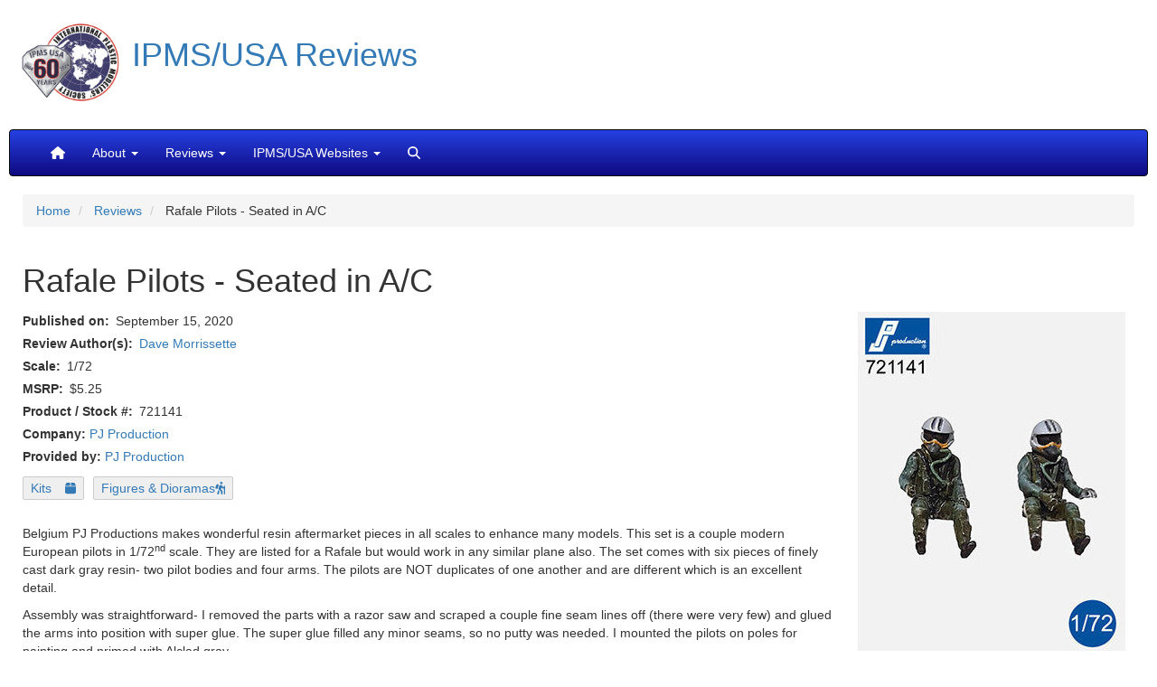

--- FILE ---
content_type: text/html; charset=UTF-8
request_url: https://reviews.ipmsusa.org/review/rafale-pilots-seated-ac
body_size: 13873
content:
<!DOCTYPE html>
<html  lang="en" dir="ltr" prefix="og: https://ogp.me/ns#">
  <head>
    <meta charset="utf-8" />
<style>body #backtotop {left: 50%; margin-left: -50px;}</style>
<script async src="/sites/default/files/google_analytics/gtag.js?t9nfap"></script>
<script>window.dataLayer = window.dataLayer || [];function gtag(){dataLayer.push(arguments)};gtag("js", new Date());gtag("set", "developer_id.dMDhkMT", true);gtag("config", "G-G4Z0FNS97G", {"groups":"default","linker":{"domains":["reviews.ipmsusa.org","web.ipmsusa3.org"]},"page_placeholder":"PLACEHOLDER_page_location"});</script>
<meta name="description" content="Belgium PJ Productions makes wonderful resin aftermarket pieces in all scales to enhance many models. This set is a couple modern European pilots in 1/72nd scale. They are listed for a Rafale but would work in any similar plane also. The set comes with six pieces of finely cast dark gray resin- two pilot bodies and four arms. The pilots are NOT duplicates of one another and are different which is an excellent detail. Assembly was straightforward- I removed the parts with a razor saw and scraped a couple fine seam lines off (there were very few) and glued the arms into position with super glue. The super glue filled any minor seams, so no putty was needed. I mounted the pilots on poles for painting and primed with Alclad gray." />
<meta name="keywords" content="IPMS/USA, scale modeling, reviews, Rafale Pilots - Seated in A/C" />
<link rel="canonical" href="https://reviews.ipmsusa.org/review/rafale-pilots-seated-ac" />
<meta name="rights" content="Copyright IPMS/USA" />
<meta property="og:site_name" content="IPMS/USA Reviews" />
<meta property="og:type" content="review" />
<meta property="og:url" content="https://reviews.ipmsusa.org/node/10589" />
<meta property="og:title" content="Rafale Pilots - Seated in A/C" />
<meta property="og:description" content="Belgium PJ Productions makes wonderful resin aftermarket pieces in all scales to enhance many models. This set is a couple modern European pilots in 1/72nd scale. They are listed for a Rafale but would work in any similar plane also. The set comes with six pieces of finely cast dark gray resin- two pilot bodies and four arms. The pilots are NOT duplicates of one another and are different which is an excellent detail. Assembly was straightforward- I removed the parts with a razor saw and scraped a couple fine seam lines off (there were very few) and glued the arms into position with super glue. The super glue filled any minor seams, so no putty was needed. I mounted the pilots on poles for painting and primed with Alclad gray." />
<meta property="og:image" content="https://reviews.ipmsusa.org/sites/default/files/reviews/rafale-pilots-seated-ac/721141-pilotes-rafale-assis-aux-commandes.jpg" />
<meta property="article:publisher" content="https://www.facebook.com/ipmsusa" />
<meta property="article:published_time" content="2020-09-15T00:19:05-0400" />
<meta name="twitter:card" content="summary_large_image" />
<meta name="twitter:description" content="Belgium PJ Productions makes wonderful resin aftermarket pieces in all scales to enhance many models. This set is a couple modern European pilots in 1/72nd scale. They are listed for a Rafale but would work in any similar plane also. The set comes with six pieces of finely cast dark gray resin- two pilot bodies and four arms. The pilots are NOT duplicates of one another and are different which is an excellent detail. Assembly was straightforward- I removed the parts with a razor saw and scraped a couple fine seam lines off (there were very few) and glued the arms into position with super glue. The super glue filled any minor seams, so no putty was needed. I mounted the pilots on poles for painting and primed with Alclad gray." />
<meta name="twitter:site" content="@ipmsusa" />
<meta name="twitter:site:id" content="77873224" />
<meta name="twitter:image:alt" content="Box Art" />
<meta name="twitter:image" content="https://reviews.ipmsusa.org/sites/default/files/reviews/rafale-pilots-seated-ac/721141-pilotes-rafale-assis-aux-commandes.jpg" />
<meta name="Generator" content="Drupal 10 (https://www.drupal.org)" />
<meta name="MobileOptimized" content="width" />
<meta name="HandheldFriendly" content="true" />
<meta name="viewport" content="width=device-width, initial-scale=1.0" />
<script type="application/ld+json">{
    "@context": "https://schema.org",
    "@graph": [
        {
            "@type": "Review",
            "@id": "https://reviews.ipmsusa.org/node/10589",
            "name": "Rafale Pilots - Seated in A/C",
            "itemReviewed": {
                "@type": "Product",
                "@id": "10589",
                "name": "Rafale Pilots - Seated in A/C",
                "url": "https://reviews.ipmsusa.org/node/10589"
            },
            "author": {
                "@type": "Person",
                "@id": "9830",
                "name": "Dave Morrissette",
                "url": "https://reviews.ipmsusa.org/node/9830",
                "logo": {
                    "@type": "ImageObject",
                    "representativeOfPage": "False",
                    "url": "https://reviews.ipmsusa.org/sites/default/files/reviews/rafale-pilots-seated-ac/721141-pilotes-rafale-assis-aux-commandes.jpg",
                    "width": "301",
                    "height": "384"
                }
            },
            "datePublished": "2020-09-15T00:19:05-0400",
            "reviewBody": [
                "Belgium PJ Productions makes wonderful resin aftermarket pieces in all scales to enhance many models. This set is a couple modern European pilots in 1/72nd scale. They are listed for a Rafale but would work in any similar plane also. The set comes with six pieces of finely cast dark gray resin- two pilot bodies and four arms. The pilots are NOT duplicates of one another and are different which is an excellent detail. \n\nAssembly was straightforward- I removed the parts with a razor saw and scraped a couple fine seam lines off (there were very few) and glued the arms into position with super glue. The super glue filled any minor seams",
                "so no putty was needed. I mounted the pilots on poles for painting and primed with Alclad gray."
            ]
        }
    ]
}</script>
<link rel="icon" href="/sites/default/files/IPMSicon1.ico" type="image/vnd.microsoft.icon" />

    <title>Rafale Pilots - Seated in A/C | IPMS/USA Reviews Website</title>
    <link rel="stylesheet" media="all" href="/sites/default/files/css/css_--HAWlqWtMKVYZiISKXzWfJM-Lt2R6OrQeCgxrs7xnY.css?delta=0&amp;language=en&amp;theme=ipms_bootstrap&amp;include=[base64]" />
<link rel="stylesheet" media="all" href="https://fonts.googleapis.com/css?family=Open+Sans" />
<link rel="stylesheet" media="all" href="https://cdn.jsdelivr.net/npm/bootstrap@3.4.1/dist/css/bootstrap.min.css" />
<link rel="stylesheet" media="all" href="https://cdn.jsdelivr.net/npm/@unicorn-fail/drupal-bootstrap-styles@0.0.2/dist/3.4.0/8.x-3.x/drupal-bootstrap.min.css" />
<link rel="stylesheet" media="all" href="/sites/default/files/css/css_PH2hHm_B7RdRHjiuiFKpKYvGPNR52u-m7GFlZbExXG0.css?delta=4&amp;language=en&amp;theme=ipms_bootstrap&amp;include=[base64]" />
<link rel="stylesheet" media="all" href="https://cdn.jsdelivr.net/npm/entreprise7pro-bootstrap@3.4.8/dist/css/bootstrap.min.css" integrity="sha256-zL9fLm9PT7/fK/vb1O9aIIAdm/+bGtxmUm/M1NPTU7Y=" crossorigin="anonymous" />
<link rel="stylesheet" media="all" href="https://cdn.jsdelivr.net/npm/@unicorn-fail/drupal-bootstrap-styles@0.0.2/dist/3.1.1/7.x-3.x/drupal-bootstrap.min.css" integrity="sha512-nrwoY8z0/iCnnY9J1g189dfuRMCdI5JBwgvzKvwXC4dZ+145UNBUs+VdeG/TUuYRqlQbMlL4l8U3yT7pVss9Rg==" crossorigin="anonymous" />
<link rel="stylesheet" media="all" href="https://cdn.jsdelivr.net/npm/@unicorn-fail/drupal-bootstrap-styles@0.0.2/dist/3.1.1/8.x-3.x/drupal-bootstrap.min.css" integrity="sha512-jM5OBHt8tKkl65deNLp2dhFMAwoqHBIbzSW0WiRRwJfHzGoxAFuCowGd9hYi1vU8ce5xpa5IGmZBJujm/7rVtw==" crossorigin="anonymous" />
<link rel="stylesheet" media="all" href="https://cdn.jsdelivr.net/npm/@unicorn-fail/drupal-bootstrap-styles@0.0.2/dist/3.2.0/7.x-3.x/drupal-bootstrap.min.css" integrity="sha512-U2uRfTiJxR2skZ8hIFUv5y6dOBd9s8xW+YtYScDkVzHEen0kU0G9mH8F2W27r6kWdHc0EKYGY3JTT3C4pEN+/g==" crossorigin="anonymous" />
<link rel="stylesheet" media="all" href="https://cdn.jsdelivr.net/npm/@unicorn-fail/drupal-bootstrap-styles@0.0.2/dist/3.2.0/8.x-3.x/drupal-bootstrap.min.css" integrity="sha512-JXQ3Lp7Oc2/VyHbK4DKvRSwk2MVBTb6tV5Zv/3d7UIJKlNEGT1yws9vwOVUkpsTY0o8zcbCLPpCBG2NrZMBJyQ==" crossorigin="anonymous" />
<link rel="stylesheet" media="all" href="https://cdn.jsdelivr.net/npm/@unicorn-fail/drupal-bootstrap-styles@0.0.2/dist/3.3.1/7.x-3.x/drupal-bootstrap.min.css" integrity="sha512-ZbcpXUXjMO/AFuX8V7yWatyCWP4A4HMfXirwInFWwcxibyAu7jHhwgEA1jO4Xt/UACKU29cG5MxhF/i8SpfiWA==" crossorigin="anonymous" />
<link rel="stylesheet" media="all" href="https://cdn.jsdelivr.net/npm/@unicorn-fail/drupal-bootstrap-styles@0.0.2/dist/3.3.1/8.x-3.x/drupal-bootstrap.min.css" integrity="sha512-kTMXGtKrWAdF2+qSCfCTa16wLEVDAAopNlklx4qPXPMamBQOFGHXz0HDwz1bGhstsi17f2SYVNaYVRHWYeg3RQ==" crossorigin="anonymous" />
<link rel="stylesheet" media="all" href="/sites/default/files/css/css_eVsjCqRmjOo6Bt6-ufbkCBtRhqQfDPd8d1AWoLsw1-g.css?delta=12&amp;language=en&amp;theme=ipms_bootstrap&amp;include=[base64]" />

    <script src="/libraries/fontawesome/js/all.min.js?v=6.4.2" defer data-search-pseudo-elements></script>

  </head>
  <body class="path-node page-node-type-review has-glyphicons">
    <a href="#main-content" class="visually-hidden focusable skip-link">
      Skip to main content
    </a>
    
      <div class="dialog-off-canvas-main-canvas" data-off-canvas-main-canvas>
          	<div class="container-fluid">
		<div class="row">
			<div class="col-sm-12 col-md-12 row visible-lg flag-background">
				<div class="title">
					<a href="https://reviews.ipmsusa.org"><img class="ipms-logo" src="/themes/custom/ipms_bootstrap/images/IPMS60.png"  alt="Link, IPMS Logo" width="108" height="108"><h1>IPMS/USA Reviews</h1></a>
				</div>
			</div>
			<div class="col-sm-12 col-md-12 row visible-md flag-background">
				<div class="title">
					<a href="https://reviews.ipmsusa.org"><img class="ipms-logo" src="/themes/custom/ipms_bootstrap/images/IPMS60.png"   alt="Link, IPMS Logo" width="65" height="65"><h1>IPMS/USA Reviews</h1></a>
				</div>
			</div>
			<div class="col-sm-12 col-md-12 row visible-sm flag-background">
				<div class="title">
					<a href="https://reviews.ipmsusa.org"><img class="ipms-logo" src="/themes/custom/ipms_bootstrap/images/IPMS60.png"   alt="Link, IPMS Logo" width="65" height="65"><h1>IPMS/USA Reviews</h1></a>
				</div>
			</div>
			<div class="col-sm-12 col-md-12 row visible-xs">
				<div class="title">
					<a href="https://reviews.ipmsusa.org"><img class="ipms-logo" src="/themes/custom/ipms_bootstrap/images/IPMS60.png"    alt="Link, IPMS Logo" width="65" height="65"><h1>IPMS/USA Reviews</h1></a>
				</div>
			</div>
		</div>
	</div>  
  
    <header class="navbar navbar-inverse container-fluid" id="navbar" role="banner">
    
            <div class="navbar-header">
        
                          <button type="button" class="navbar-toggle" data-toggle="collapse" data-target="#navbar-collapse">
            <span class="sr-only">Toggle navigation</span>
            <span class="icon-bar"></span>
            <span class="icon-bar"></span>
            <span class="icon-bar"></span>
          </button>
              </div>

                    <div id="navbar-collapse" class="navbar-collapse collapse">
            <div class="region region-navigation-collapsible">
    <nav role="navigation" aria-labelledby="block-mainnavigation-menu" id="block-mainnavigation" class="settings-tray-editable" data-drupal-settingstray="editable">
            
  <h2 class="visually-hidden" id="block-mainnavigation-menu">Main navigation</h2>
  

        
      <ul class="menu menu--main nav navbar-nav">
                      <li aria-label="Home" class="first">
                                        <a href="/" data-drupal-link-system-path="&lt;front&gt;"><i class="fas fa-home" aria-hidden="true"></i></a>
              </li>
                      <li class="expanded dropdown">
                                                                    <span title="About" class="navbar-text dropdown-toggle" data-toggle="dropdown">About <span class="caret"></span></span>
                        <ul class="dropdown-menu">
                      <li class="first">
                                        <a href="/about/welcome-ipmsusa-reviews-site" title="Welcome to the IPMS/USA Reviews site!" data-drupal-link-system-path="node/54">Welcome to the IPMS/USA Reviews site!</a>
              </li>
                      <li>
                                        <a href="/about/reviewers-corps-membership-and-product-review-guidelines" title="Reviewers&#039; Corps Membership and Product Review Guidelines" data-drupal-link-system-path="node/539">Guidelines</a>
              </li>
                      <li class="last">
                                        <a href="/contact" data-drupal-link-system-path="contact">Contact</a>
              </li>
        </ul>
  
              </li>
                      <li class="expanded dropdown">
                                                                    <span title="Reviews" class="navbar-text dropdown-toggle" data-toggle="dropdown">Reviews <span class="caret"></span></span>
                        <ul class="dropdown-menu">
                      <li class="first">
                                        <a href="/whats-new" title="What&#039;s New" data-drupal-link-system-path="whats-new">What&#039;s New</a>
              </li>
                      <li>
                                        <a href="/author" title="By Author" data-drupal-link-system-path="author">By Author</a>
              </li>
                      <li>
                                        <a href="/company" title="By Company" data-drupal-link-system-path="company">By Company</a>
              </li>
                      <li>
                                        <a href="/reviews_date" title="By Date" data-drupal-link-system-path="reviews_date">By Date</a>
              </li>
                      <li>
                                        <a href="/review-archive" title="By Year and Month" data-drupal-link-system-path="review-archive">By Year and Month</a>
              </li>
                      <li class="last">
                                        <a href="/video" title="YouTube Videos" data-drupal-link-system-path="video">YouTube Videos</a>
              </li>
        </ul>
  
              </li>
                      <li class="expanded dropdown">
                                                                    <span title="IPMS/USA Websites" class="navbar-text dropdown-toggle" data-toggle="dropdown">IPMS/USA Websites <span class="caret"></span></span>
                        <ul class="dropdown-menu">
                      <li class="first">
                                        <a href="https://ipmsusa.org" title="IPMS/USA Home">IPMS/USA Home</a>
              </li>
                      <li>
                                        <a href="https://myipmsusa.org" title="Membership">Membership</a>
              </li>
                      <li>
                                        <a href="https://forum.ipmsusa3.org/" title="Forum">Forum</a>
              </li>
                      <li>
                                        <a href="https://gallery.ipmsusa3.org/" title="Gallery">Gallery</a>
              </li>
                      <li class="last">
                                        <a href="http://www.ipms.deco-apparel.com" title="Merchandise">Merchandise</a>
              </li>
        </ul>
  
              </li>
                      <li aria-label="Search" class="last">
                                        <a href="/search" title="Search" data-drupal-link-system-path="search"><i class="fas fa-search" aria-hidden="true"></i></a>
              </li>
        </ul>
  

  </nav>

  </div>

        </div>
                </header>
  
  <div role="main" class="main-container container-fluid js-quickedit-main-content">
    <div class="row">

            
            
                  <section class="col-sm-12">

                                      <div class="highlighted">  <div class="region region-highlighted">
        <ol class="breadcrumb">
          <li >
                  <a href="/">Home</a>
              </li>
          <li >
                  <a href="/review">Reviews</a>
              </li>
          <li >
                  Rafale Pilots - Seated in A/C
              </li>
      </ol>

<div data-drupal-messages-fallback class="hidden"></div>

  </div>
</div>
                  
                
                          <a id="main-content"></a>
            <div class="region region-content">
      
<article data-history-node-id="10589" class="review is-promoted full clearfix">

  
    

  
  <div class="content">
      <div class="layout layout--onecol">
    <div  class="layout__region layout__region--content">
      <section class="_none block block-layout-builder block-field-blocknodereviewtitle clearfix">
  
    

      <div class="content">
      
<span><h1>Rafale Pilots - Seated in A/C</h1>
</span>

    </div>
  </section>


    </div>
  </div>
  <div class="layout layout--twocol-section layout--twocol-section--75-25 review-top-section">

          <div  class="layout__region layout__region--first">
        <section class="_none block block-layout-builder block-field-blocknodereviewpublished-at clearfix">
  
    

      <div class="content">
      
  <div class="field field--name-published-at field--type-published-at field--label-inline">
    <div class="field--label">Published on</div>
              <div class="field--item"><time datetime="2020-09-15T00:19:05-04:00">September 15, 2020</time>
</div>
          </div>

    </div>
  </section>

<section class="_none block block-layout-builder block-field-blocknodereviewfield-review-author-refer clearfix">
  
    

      <div class="content">
      
  <div class="field field--name-field-review-author-refer field--type-entity-reference field--label-inline">
    <div class="field--label">Review Author(s)</div>
          <div class="field--items">
              <div class="field--item"><a href="/author/dave-morrissette" hreflang="und">Dave Morrissette</a></div>
              </div>
      </div>

    </div>
  </section>

<section class="_none block block-layout-builder block-field-blocknodereviewfield-review-scale clearfix">
  
    

      <div class="content">
      
  <div class="field field--name-field-review-scale field--type-string field--label-inline">
    <div class="field--label">Scale</div>
              <div class="field--item">1/72</div>
          </div>

    </div>
  </section>

<section class="_none block block-layout-builder block-field-blocknodereviewfield-review-msrp clearfix">
  
    

      <div class="content">
      
  <div class="field field--name-field-review-msrp field--type-decimal field--label-inline">
    <div class="field--label">MSRP</div>
              <div content="5.25" class="field--item">$5.25</div>
          </div>

    </div>
  </section>

<section class="block block-layout-builder block-field-blocknodereviewfield-review-number clearfix">
  
    

      <div class="content">
      
  <div class="field field--name-field-review-number field--type-string-long field--label-inline">
    <div class="field--label">Product / Stock #</div>
              <div class="field--item">721141</div>
          </div>

    </div>
  </section>

<section class="views-element-container _none block block-views block-views-blockcompany-website-for-review-block-1 clearfix">
  
    

      <div class="content">
      <div class="form-group"><div class="view view-company-website-for-review view-id-company_website_for_review view-display-id-block_1 js-view-dom-id-8550014456ba7ef0f6467b625be59ea45ad39038b5615ac66b29adfee2a28e96">
  
    
      
      <div class="view-content">
          <div class="views-row odd"><div class="views-field views-field-field-company-website"><strong class="views-label views-label-field-company-website">Company: </strong><span class="field-content"><span><a href="/company/pj-production" hreflang="und">PJ Production</a></span></span></div></div>

    </div>
  
          </div>
</div>

    </div>
  </section>

<section class="views-element-container _none block block-views block-views-blockcompany-website-for-review-block-2 clearfix">
  
    

      <div class="content">
      <div class="form-group"><div class="view view-company-website-for-review view-id-company_website_for_review view-display-id-block_2 js-view-dom-id-f93af031c64291e623365cefcf104cb25614a684b72cea8c5d3aab2c68c3602a">
  
    
      
      <div class="view-content">
          <div class="views-row odd"><div class="views-field views-field-field-company-website"><strong class="views-label views-label-field-company-website">Provided by: </strong><span class="field-content"><span><a href="/company/pj-production" hreflang="und">PJ Production</a></span></span></div></div>

    </div>
  
          </div>
</div>

    </div>
  </section>

<section class="block block-layout-builder block-field-blocknodereviewfield-product-taxonomy-type clearfix">
  
    

      <div class="content">
      
            <div class="field field--name-field-product-taxonomy-type field--type-entity-reference field--label-hidden field--item"><a href="/category/product-type/kits" hreflang="en">Kits</a></div>
      
    </div>
  </section>

<section class="block block-layout-builder block-field-blocknodereviewfield-review-taxonomy-type clearfix">
  
    

      <div class="content">
      
            <div class="field field--name-field-review-taxonomy-type field--type-entity-reference field--label-hidden field--item"><a href="/category/review-type/figures-dioramas" hreflang="en">Figures &amp; Dioramas</a></div>
      
    </div>
  </section>

<section class="_none bs-pr-3 bs-mr-2 block block-layout-builder block-field-blocknodereviewbody clearfix">
  
    

      <div class="content">
      
            <div class="field field--name-body field--type-text-with-summary field--label-hidden field--item"><p>Belgium PJ Productions makes wonderful resin aftermarket pieces in all scales to enhance many models. This set is a couple modern European pilots in 1/72<sup>nd</sup> scale. They are listed for a Rafale but would work in any similar plane also. The set comes with six pieces of finely cast dark gray resin- two pilot bodies and four arms. The pilots are NOT duplicates of one another and are different which is an excellent detail. </p>

<p>Assembly was straightforward- I removed the parts with a razor saw and scraped a couple fine seam lines off (there were very few) and glued the arms into position with super glue. The super glue filled any minor seams, so no putty was needed. I mounted the pilots on poles for painting and primed with Alclad gray.</p>

<p>Painting was done after looking at the picture on the kit and Internet sources. Most were Khaki and Khaki green with black gloves and boots. The helmets were white with black visors. Various washes were added, and metallic details as needed. They were flat coated when done and then gloss added to the visor. You can see by the pictures how small these are compared to a penny, yet the detail is superb</p>

<p>They are excellent addition to any kit that needs a pilot. Simple to build, well designed and a breeze to paint. Recommended.</p>

<p>My thanks to PJ Productions and IPMS/USA for the opportunity to review this excellent set.</p>
</div>
      
    </div>
  </section>


      </div>
    
          <div  class="layout__region layout__region--second">
        <section class="_none block block-layout-builder block-field-blocknodereviewfield-region-pr-image clearfix">
  
    

      <div class="content">
      
            <div class="field field--name-field-region-pr-image field--type-image field--label-hidden field--item">  <img loading="lazy" class="img-responsive" src="/sites/default/files/reviews/rafale-pilots-seated-ac/721141-pilotes-rafale-assis-aux-commandes.jpg" width="301" height="384" alt="Box Art" title="Box Art" />

</div>
      
    </div>
  </section>


      </div>
    
  </div>
  <div class="layout layout--onecol">
    <div  class="layout__region layout__region--content">
      
    </div>
  </div>
  <div class="layout layout--onecol">
    <div  class="layout__region layout__region--content">
      <section class="views-element-container _none bs-mt-4 block block-views block-views-blockreview-slideshow-block-2 clearfix">
  
    

      <div class="content">
      <div class="form-group"><div class="container view view-review-slideshow view-id-review_slideshow view-display-id-block_2 js-view-dom-id-c7cca84fc597025ff05897a702f4e8d8fbd277c1413cd4f3328df284f33ad192">
  
    
      
      <div class="view-content">
      

<div id="views-bootstrap-review-slideshow-block-2" class="carousel slide" data-ride="carousel" data-interval="5000" data-pause="hover" data-wrap="1">

        <ol class="carousel-indicators">
                              <li class="active" data-target="#views-bootstrap-review-slideshow-block-2" data-slide-to="0"></li>
                                      <li class="" data-target="#views-bootstrap-review-slideshow-block-2" data-slide-to="1"></li>
                                      <li class="" data-target="#views-bootstrap-review-slideshow-block-2" data-slide-to="2"></li>
                                      <li class="" data-target="#views-bootstrap-review-slideshow-block-2" data-slide-to="3"></li>
                  </ol>
  
    <div class="carousel-inner" role="listbox">
                                <div  class="item row active">
            <div class="col-md-12">
                
<a href="https://reviews.ipmsusa.org/sites/default/files/reviews/rafale-pilots-seated-ac/img1114.jpg" aria-label="{&quot;title&quot;:&quot;Painted figures&quot;,&quot;alt&quot;:&quot;Painted figures&quot;}" role="button"  title="Painted figures" data-colorbox-gallery="gallery-all-iCGYrHtDFcQ" class="colorbox" aria-controls="colorbox-yyYodWaWr3k" data-cbox-img-attrs="{&quot;title&quot;:&quot;Painted figures&quot;,&quot;alt&quot;:&quot;Painted figures&quot;}"><img id="colorbox-yyYodWaWr3k" src="/sites/default/files/styles/review_slideshow/public/reviews/rafale-pilots-seated-ac/img1114.jpg?itok=evpkhs0r" width="1140" height="300" alt="Painted figures" title="Painted figures" loading="lazy" />

</a>

                  <div class="carousel-caption">
                          <h3>Painted figures</h3>
                                  </div>
                      </div>
              </div>
                                      <div  class="item row">
            <div class="col-md-12">
                
<a href="https://reviews.ipmsusa.org/sites/default/files/reviews/rafale-pilots-seated-ac/img1115.jpg" aria-label="{&quot;title&quot;:&quot;Painted figures&quot;,&quot;alt&quot;:&quot;Painted figures&quot;}" role="button"  title="Painted figures" data-colorbox-gallery="gallery-all-iCGYrHtDFcQ" class="colorbox" aria-controls="colorbox-UXrNDI5-40E" data-cbox-img-attrs="{&quot;title&quot;:&quot;Painted figures&quot;,&quot;alt&quot;:&quot;Painted figures&quot;}"><img id="colorbox-UXrNDI5-40E" src="/sites/default/files/styles/review_slideshow/public/reviews/rafale-pilots-seated-ac/img1115.jpg?itok=crXW3JhA" width="1140" height="300" alt="Painted figures" title="Painted figures" loading="lazy" />

</a>

                  <div class="carousel-caption">
                          <h3>Painted figures</h3>
                                  </div>
                      </div>
              </div>
                                      <div  class="item row">
            <div class="col-md-12">
                
<a href="https://reviews.ipmsusa.org/sites/default/files/reviews/rafale-pilots-seated-ac/img1116.jpg" aria-label="{&quot;title&quot;:&quot;Painted figures&quot;,&quot;alt&quot;:&quot;Painted figures&quot;}" role="button"  title="Painted figures" data-colorbox-gallery="gallery-all-iCGYrHtDFcQ" class="colorbox" aria-controls="colorbox-znXBEBOnJcw" data-cbox-img-attrs="{&quot;title&quot;:&quot;Painted figures&quot;,&quot;alt&quot;:&quot;Painted figures&quot;}"><img id="colorbox-znXBEBOnJcw" src="/sites/default/files/styles/review_slideshow/public/reviews/rafale-pilots-seated-ac/img1116.jpg?itok=dgZ8Yuux" width="1140" height="300" alt="Painted figures" title="Painted figures" loading="lazy" />

</a>

                  <div class="carousel-caption">
                          <h3>Painted figures</h3>
                                  </div>
                      </div>
              </div>
                                      <div  class="item row">
            <div class="col-md-12">
                
<a href="https://reviews.ipmsusa.org/sites/default/files/reviews/rafale-pilots-seated-ac/img1118.jpg" aria-label="{&quot;title&quot;:&quot;Size comparison&quot;,&quot;alt&quot;:&quot;Size comparison&quot;}" role="button"  title="Size comparison" data-colorbox-gallery="gallery-all-iCGYrHtDFcQ" class="colorbox" aria-controls="colorbox-FTroLV_co8k" data-cbox-img-attrs="{&quot;title&quot;:&quot;Size comparison&quot;,&quot;alt&quot;:&quot;Size comparison&quot;}"><img id="colorbox-FTroLV_co8k" src="/sites/default/files/styles/review_slideshow/public/reviews/rafale-pilots-seated-ac/img1118.jpg?itok=KwEXodTc" width="1140" height="300" alt="Size comparison" title="Size comparison" loading="lazy" />

</a>

                  <div class="carousel-caption">
                          <h3>Size comparison</h3>
                                  </div>
                      </div>
              </div>
            </div>

        <a class="left carousel-control" href="#views-bootstrap-review-slideshow-block-2" role="button" data-slide="prev">
      <span class="glyphicon glyphicon-chevron-left" aria-hidden="true"></span>
      <span class="sr-only">Previous</span>
    </a>
    <a class="right carousel-control" href="#views-bootstrap-review-slideshow-block-2" role="button" data-slide="next">
      <span class="glyphicon glyphicon-chevron-right" aria-hidden="true"></span>
      <span class="sr-only">Next</span>
    </a>
  </div>

    </div>
  
          </div>
</div>

    </div>
  </section>

<section class="views-element-container _none block block-views block-views-blockreviewer-bio-2-block-1 clearfix">
  
    

      <div class="content">
      <div class="form-group"><div class="view view-reviewer-bio-2 view-id-reviewer_bio_2 view-display-id-block_1 js-view-dom-id-1f4db7d9a23742f7e29826bf6ba8363ea83589572f4bbd1df78b2041885f2cac">
  
    
      
  
          </div>
</div>

    </div>
  </section>


    </div>
  </div>
  <div class="layout layout--twocol-section layout--twocol-section--75-25 well comment-well">

          <div  class="layout__region layout__region--first">
        <section class="_none bs-border-style-right-solid block block-layout-builder block-field-blocknodereviewcomment-node-review clearfix">
  
      <h2 class="block-title">Comments</h2>
    

      <div class="content">
      <section>
  
  

      <h2>Add new comment</h2>
    <form class="comment-comment-node-review-form comment-form comment-notify-form" data-user-info-from-browser data-drupal-selector="comment-form" action="/comment/reply/node/10589/comment_node_review" method="post" id="comment-form" accept-charset="UTF-8">
  <input autocomplete="off" data-drupal-selector="form-cdaummlwbzxbloskvr1ithxuv4gqsgbnjctbsw3u9fg" type="hidden" name="form_build_id" value="form-cDAUMmlWbzxBLOskvR1ithXuv4GqsGbnJcTBsW3u9fg" /><input data-drupal-selector="edit-comment-comment-node-review-form" type="hidden" name="form_id" value="comment_comment_node_review_form" />  <div data-drupal-selector="edit-field-layout" class="layout layout--onecol">
    <div  data-drupal-selector="edit-content" class="layout__region layout__region--content">
      <div class="field--type-string field--name-subject field--widget-string-textfield form-group js-form-wrapper form-wrapper" data-drupal-selector="edit-subject-wrapper" id="edit-subject-wrapper">      <div class="form-item js-form-item form-type-textfield js-form-type-textfield form-item-subject-0-value js-form-item-subject-0-value form-group">
      <label for="edit-subject-0-value" class="control-label">Subject</label>
  
  
  <input class="js-text-full text-full form-text form-control" data-drupal-selector="edit-subject-0-value" type="text" id="edit-subject-0-value" name="subject[0][value]" value="" size="60" maxlength="64" placeholder="" />

  
  
  </div>

  </div>
<div class="field--type-text-long field--name-comment-body field--widget-text-textarea form-group js-form-wrapper form-wrapper" data-drupal-selector="edit-comment-body-wrapper" id="edit-comment-body-wrapper">      <div class="js-text-format-wrapper text-format-wrapper js-form-item form-item">
  <div class="form-item js-form-item form-type-textarea js-form-type-textarea form-item-comment-body-0-value js-form-item-comment-body-0-value">
      <label for="edit-comment-body-0-value" class="control-label js-form-required form-required">Comment</label>
  
  
  <div class="form-textarea-wrapper">
  <textarea class="js-text-full text-full form-textarea required form-control resize-vertical" data-media-embed-host-entity-langcode="en" data-drupal-selector="edit-comment-body-0-value" aria-describedby="edit-comment-body-0--description" id="edit-comment-body-0-value" name="comment_body[0][value]" rows="5" cols="60" placeholder="" required="required" aria-required="true"></textarea>
</div>


  
  
  </div>
<div class="js-filter-wrapper filter-wrapper form-inline form-group js-form-wrapper form-wrapper" data-drupal-selector="edit-comment-body-0-format" id="edit-comment-body-0-format"><div class="filter-help form-group js-form-wrapper form-wrapper" data-drupal-selector="edit-comment-body-0-format-help" id="edit-comment-body-0-format-help"><a href="/filter/tips" target="_blank" title="Opens in new window" data-toggle="tooltip" data-drupal-selector="edit-comment-body-0-format-help-about" class="icon-before" id="edit-comment-body-0-format-help-about"><span class="icon glyphicon glyphicon-question-sign" aria-hidden="true"></span>About text formats</a></div>
<input data-editor-for="edit-comment-body-0-value" type="hidden" name="comment_body[0][format]" value="comment_format" /></div>

          <div class="js-text-full text-full help-block description" data-media-embed-host-entity-langcode="en" data-drupal-selector="edit-comment-body-0" id="edit-comment-body-0--description"><p>All comments are moderated to prevent spam</p></div>
  </div>

  </div>

    </div>
  </div>
<input data-drupal-selector="edit-honeypot-time" type="hidden" name="honeypot_time" value="crwzEwWwRLS682IGwUsQShPwhkeulQLD7ClFH8FhEmw" /><div class="form-item js-form-item form-type-checkbox js-form-type-checkbox form-item-notify js-form-item-notify checkbox">
  
  
  

      <label for="edit-notify" class="control-label option"><input class="comment-notify form-checkbox" data-drupal-selector="edit-notify" type="checkbox" id="edit-notify" name="notify" value="1" />Notify me when new comments are posted</label>
  
  
  </div>
<input class="comment-notify-type" data-drupal-selector="edit-notify-type" type="hidden" name="notify_type" value="1" /><div class="form-item js-form-item form-type-textfield js-form-type-textfield form-item-name js-form-item-name form-group">
      <label for="edit-name" class="control-label js-form-required form-required">Your name</label>
  
  
  <input data-drupal-default-value="Anonymous" data-drupal-selector="edit-name" class="form-text required form-control" type="text" id="edit-name" name="name" value="" size="30" maxlength="60" required="required" aria-required="true" />

  
  
  </div>
<div class="form-item js-form-item form-type-email js-form-type-email form-item-mail js-form-item-mail form-group">
      <label for="edit-mail" class="control-label js-form-required form-required">Email</label>
  
  
  <input data-drupal-selector="edit-mail" aria-describedby="edit-mail--description" class="form-email required form-control" type="email" id="edit-mail" name="mail" value="" size="30" maxlength="64" required="required" aria-required="true" title="The content of this field is kept private and will not be shown publicly." data-toggle="tooltip" />

  
  
  </div>
<div class="form-item js-form-item form-type-url js-form-type-url form-item-homepage js-form-item-homepage form-group">
      <label for="edit-homepage" class="control-label">Homepage</label>
  
  
  <input data-drupal-selector="edit-homepage" class="form-url form-control" type="url" id="edit-homepage" name="homepage" value="" size="30" maxlength="255" />

  
  
  </div>
<div class="field--type-language field--name-langcode field--widget-language-select form-group js-form-wrapper form-wrapper" data-drupal-selector="edit-langcode-wrapper" id="edit-langcode-wrapper">      
  </div>


  <input data-drupal-selector="edit-captcha-sid" type="hidden" name="captcha_sid" value="29288213" /><input data-drupal-selector="edit-captcha-token" type="hidden" name="captcha_token" value="G8ZBJDVcG0E9XkAMSUPDVBc1zHbzAzr6aHwQzgadqTU" /><input id="recaptcha-v3-token" class="recaptcha-v3-token" data-recaptcha-v3-action="default" data-recaptcha-v3-site-key="6LeUgBMcAAAAAJH4lub9w22vqrcHL08o1hfgwd-G" data-drupal-selector="edit-captcha-response" type="hidden" name="captcha_response" value="" /><input data-drupal-selector="edit-is-recaptcha-v3" type="hidden" name="is_recaptcha_v3" value="1" /><input data-drupal-selector="edit-captcha-cacheable" type="hidden" name="captcha_cacheable" value="1" />
<div data-drupal-selector="edit-actions" class="form-actions form-group js-form-wrapper form-wrapper" id="edit-actions"><button data-drupal-selector="edit-submit" class="button button--primary js-form-submit form-submit btn-success btn icon-before" type="submit" id="edit-submit" name="op" value="Save"><span class="icon glyphicon glyphicon-ok" aria-hidden="true"></span>
Save</button></div>
<div class="your_website-textfield form-group js-form-wrapper form-wrapper" style="display: none !important;"><div class="form-item js-form-item form-type-textfield js-form-type-textfield form-item-your-website js-form-item-your-website form-group">
      <label for="edit-your-website" class="control-label">Leave this field blank</label>
  
  
  <input autocomplete="off" data-drupal-selector="edit-your-website" class="form-text form-control" type="text" id="edit-your-website" name="your_website" value="" size="20" maxlength="128" />

  
  
  </div>
</div>

</form>

  <div class="google-recaptcha"><hr/>This site is protected by reCAPTCHA and the Google
    <a href="https://policies.google.com/privacy">Privacy Policy</a> and
    <a href="https://policies.google.com/terms">Terms of Service</a> apply.</div>
</section>


    </div>
  </section>


      </div>
    
          <div  class="layout__region layout__region--second">
        <section class="views-element-container bs-p-2 _none bs-m-1 block block-views block-views-blocksimilar-reviews-block-1 clearfix">
  
      <h2 class="block-title">Similar Reviews</h2>
    

      <div class="content">
      <div class="form-group"><div class="view view-similar-reviews view-id-similar_reviews view-display-id-block_1 js-view-dom-id-684d1e6fb07c61962105156b6fde60204fb92346efa95068961708382c0d1db9">
  
    
      
      <div class="view-content">
      <div class="item-list">
  
  <ul>

          <li><div class="views-field views-field-title"><span class="field-content"><a href="/review/german-elite-infantry-eastern-front-wwii-era" hreflang="und">German Elite Infantry Eastern Front, WWII Era</a></span></div></li>
          <li><div class="views-field views-field-title"><span class="field-content"><a href="/review/soviet-pilot-cold-war-period-0" hreflang="und">Soviet Pilot - The Cold War Period</a></span></div></li>
          <li><div class="views-field views-field-title"><span class="field-content"><a href="/review/king-kong-triumphant" hreflang="und">King Kong Triumphant</a></span></div></li>
          <li><div class="views-field views-field-title"><span class="field-content"><a href="/review/wwii-luftwaffe-fighter-pilot-lifejacket" hreflang="und">WWII Luftwaffe Fighter Pilot with Lifejacket</a></span></div></li>
          <li><div class="views-field views-field-title"><span class="field-content"><a href="/review/household-crockery-glass-set" hreflang="und">Household Crockery &amp; Glass Set</a></span></div></li>
    
  </ul>

</div>

    </div>
  
          </div>
</div>

    </div>
  </section>


      </div>
    
  </div>

  </div>

</article>


  </div>

              </section>

                </div>
  </div>

      <footer class="footer container-fluid" role="contentinfo">
        <div class="region region-footer">
    <section id="block-copyright" class="settings-tray-editable block block-block-content block-block-content8a76745d-860f-4c30-817d-8989534fab12 clearfix" data-drupal-settingstray="editable">
  
    

      <div class="content">
        <div class="layout layout--onecol">
    <div  class="layout__region layout__region--content">
      <section class="block block-layout-builder block-field-blockblock-contentbasicbody clearfix">
  
    

      <div class="content">
      
            <div class="field field--name-body field--type-text-with-summary field--label-hidden field--item"><p>&nbsp;</p>
<p><a href="https://reviews.ipmsusa.org/page/site-disclaimer-and-privacy-policy">Site Disclaimer</a> and <a href="https://app.termly.io/policy-viewer/policy.html?policyUUID=15b7be4e-9c8b-4ce9-afb0-d3cae6da40cf">Privacy Policy</a> | Copyright © <a href="https://ipmsusa.org">IPMS/USA</a></p>
<p>&nbsp;</p>
</div>
      
    </div>
  </section>


    </div>
  </div>

    </div>
  </section>

<nav role="navigation" aria-labelledby="block-ipms-bootstrap-account-menu-menu" id="block-ipms-bootstrap-account-menu" class="settings-tray-editable" data-drupal-settingstray="editable">
            
  <h2 class="visually-hidden" id="block-ipms-bootstrap-account-menu-menu">User account menu</h2>
  

        
      <ul class="menu menu--account nav navbar-nav navbar-right">
                      <li class="first last">
                                        <a href="/user/login" data-drupal-link-system-path="user/login">Log in</a>
              </li>
        </ul>
  

  </nav>
<section id="block-ipms-bootstrap-socialmedialinks" class="settings-tray-editable block-social-media-links block block-social-media-links-block clearfix" data-drupal-settingstray="editable">
  
    

      <div class="content">
      

<ul class="social-media-links--platforms platforms inline horizontal">
      <li>
      <a class="social-media-link-icon--youtube" href="https://www.youtube.com/@Official_IPMSUSA"  aria-label="IPMS/USA YouTube Channel" title="IPMS/USA YouTube Channel" >
        <span class='fab fa-youtube fa-2x'></span>
      </a>

          </li>
      <li>
      <a class="social-media-link-icon--facebook" href="https://www.facebook.com/groups/ipmsusa/"  aria-label="IPMS/USA Facebook Group" title="IPMS/USA Facebook Group" >
        <span class='fab fa-facebook fa-2x'></span>
      </a>

          </li>
      <li>
      <a class="social-media-link-icon--rss" href="/reviews_rss_feed2.xml"  aria-label="IPMS/USA Reviews Feed" title="IPMS/USA Reviews Feed" >
        <span class='fa fa-rss fa-2x'></span>
      </a>

          </li>
  </ul>

    </div>
  </section>


  </div>

    </footer>
  
  </div>

    
    <script type="application/json" data-drupal-selector="drupal-settings-json">{"path":{"baseUrl":"\/","pathPrefix":"","currentPath":"node\/10589","currentPathIsAdmin":false,"isFront":false,"currentLanguage":"en"},"pluralDelimiter":"\u0003","suppressDeprecationErrors":true,"ajaxPageState":{"libraries":"[base64]","theme":"ipms_bootstrap","theme_token":null},"ajaxTrustedUrl":{"\/comment\/reply\/node\/10589\/comment_node_review":true,"\/review\/rafale-pilots-seated-ac?ajax_form=1":true},"back_to_top":{"back_to_top_button_trigger":100,"back_to_top_speed":1200,"back_to_top_prevent_on_mobile":true,"back_to_top_prevent_in_admin":true,"back_to_top_button_type":"image","back_to_top_button_text":"Back to top"},"google_analytics":{"account":"G-G4Z0FNS97G","trackOutbound":true,"trackMailto":true,"trackTel":true,"trackDownload":true,"trackDownloadExtensions":"7z|aac|arc|arj|asf|asx|avi|bin|csv|doc(x|m)?|dot(x|m)?|exe|flv|gif|gz|gzip|hqx|jar|jpe?g|js|mp(2|3|4|e?g)|mov(ie)?|msi|msp|pdf|phps|png|ppt(x|m)?|pot(x|m)?|pps(x|m)?|ppam|sld(x|m)?|thmx|qtm?|ra(m|r)?|sea|sit|tar|tgz|torrent|txt|wav|wma|wmv|wpd|xls(x|m|b)?|xlt(x|m)|xlam|xml|z|zip","trackColorbox":true,"trackDomainMode":2,"trackCrossDomains":["reviews.ipmsusa.org","web.ipmsusa3.org"]},"data":{"extlink":{"extTarget":true,"extTargetAppendNewWindowDisplay":true,"extTargetAppendNewWindowLabel":"(opens in a new window)","extTargetNoOverride":false,"extNofollow":true,"extTitleNoOverride":true,"extNoreferrer":true,"extFollowNoOverride":true,"extClass":"ext","extLabel":"(link is external)","extImgClass":false,"extSubdomains":true,"extExclude":"","extInclude":"","extCssExclude":".menu, .footer, ul.social-media-links--platforms li a","extCssInclude":"","extCssExplicit":"","extAlert":false,"extAlertText":"This link will take you to an external web site. We are not responsible for their content.","extHideIcons":false,"mailtoClass":"0","telClass":"0","mailtoLabel":"(link sends email)","telLabel":"(link is a phone number)","extUseFontAwesome":false,"extIconPlacement":"after","extPreventOrphan":false,"extFaLinkClasses":"fa fa-external-link","extFaMailtoClasses":"fa fa-envelope-o","extAdditionalLinkClasses":"","extAdditionalMailtoClasses":"","extAdditionalTelClasses":"","extFaTelClasses":"fa fa-phone","allowedDomains":[],"extExcludeNoreferrer":""}},"bootstrap":{"forms_has_error_value_toggle":1,"modal_animation":1,"modal_backdrop":"true","modal_focus_input":1,"modal_keyboard":1,"modal_select_text":1,"modal_show":1,"modal_size":"","popover_enabled":1,"popover_animation":1,"popover_auto_close":1,"popover_container":"body","popover_content":"","popover_delay":"0","popover_html":0,"popover_placement":"right","popover_selector":"","popover_title":"","popover_trigger":"click","tooltip_enabled":1,"tooltip_animation":1,"tooltip_container":"body","tooltip_delay":"0","tooltip_html":0,"tooltip_placement":"auto left","tooltip_selector":"","tooltip_trigger":"hover"},"statistics":{"data":{"nid":"10589"},"url":"\/modules\/contrib\/statistics\/statistics.php"},"colorbox":{"opacity":"0.85","current":"{current} of {total}","previous":"\u00ab Prev","next":"Next \u00bb","close":"Close","maxWidth":"98%","maxHeight":"98%","fixed":true,"mobiledetect":true,"mobiledevicewidth":"480px"},"ajax":{"edit-captcha-response":{"callback":"recaptcha_v3_ajax_callback","event":"change","url":"\/review\/rafale-pilots-seated-ac?ajax_form=1","httpMethod":"POST","dialogType":"ajax","submit":{"_triggering_element_name":"captcha_response"}}},"editor":{"formats":{"comment_format":{"format":"comment_format","editor":"ckeditor5","editorSettings":{"toolbar":{"items":["bold","italic","strikethrough","blockQuote","|","link","|","horizontalLine","alignment","bulletedList","numberedList","indent","outdent","-","sourceEditing","undo","redo"],"shouldNotGroupWhenFull":true},"plugins":["alignment.Alignment","autoformat.Autoformat","blockQuote.BlockQuote","basicStyles.Bold","basicStyles.Italic","drupalEmphasis.DrupalEmphasis","drupalHtmlEngine.DrupalHtmlEngine","essentials.Essentials","htmlSupport.GeneralHtmlSupport","htmlSupport.GeneralHtmlSupport","horizontalLine.HorizontalLine","htmlSupport.HtmlComment","indent.Indent","link.Link","list.List","list.ListProperties","paragraph.Paragraph","pasteFromOffice.PasteFromOffice","pasteFilter.PasteFilter","drupalPoweredBy.DrupalPoweredBy","indent.IndentBlock","disableCollaborationMarkersInCaption.DisableCollaborationMarkersInCaption","sidebarAdapter.SidebarAdapter","toolbarAdapter.ToolbarAdapter","removeIncorrectCollaborationMarkers.RemoveIncorrectCollaborationMarkers","drupalMediaTrackChangesIntegration.DrupalMediaTrackChangesIntegration","ubb.Ubb","errorNotifications.ErrorNotifications","sourceEditing.SourceEditing","htmlSupport.GeneralHtmlSupport","basicStyles.Strikethrough","htmlSupport.GeneralHtmlSupport","sourceEditingCodemirror.SourceEditingCodeMirror","indent.IndentBlock","editorAdvancedLink.EditorAdvancedLink"],"config":{"alignment":{"options":[{"name":"left","className":"text-align-left"},{"name":"center","className":"text-align-center"},{"name":"right","className":"text-align-right"}]},"htmlSupport":{"allow":[{"name":{"regexp":{"pattern":"\/^(br|p|cite|dl|dt|dd|img|a|ul|ol|strong|em|s|blockquote|li|hr)$\/"}},"attributes":[{"key":"dir","value":{"regexp":{"pattern":"\/^(ltr|rtl)$\/"}}}]},{"name":{"regexp":{"pattern":"\/^(br|p|cite|dl|dt|dd|img|a|ul|ol|strong|em|s|blockquote|li|hr)$\/"}},"attributes":"lang"},{"name":"cite"},{"name":"dl"},{"name":"dt"},{"name":"dd"},{"name":"img","attributes":[{"key":"data-align","value":true},{"key":"data-caption","value":true}]},{"name":"a","attributes":[{"key":"hreflang","value":true},{"key":"data-entity-type","value":true},{"key":"data-entity-uuid","value":true},{"key":"data-entity-substitution","value":true}]},{"name":"ul","attributes":[{"key":"type","value":true}]},{"name":"ol","attributes":[{"key":"type","value":true}]}],"allowEmpty":["cite","dl","dt","dd","img","a","ul","ol"]},"link":{"defaultProtocol":"https:\/\/"},"list":{"properties":{"reversed":false,"startIndex":true,"styles":false},"multiBlock":true},"pasteFilter":false,"drupalPoweredBy":true,"indentBlock":{"classes":["cke5-custom-block-indent-1","cke5-custom-block-indent-2","cke5-custom-block-indent-3","cke5-custom-block-indent-4","cke5-custom-block-indent-5","cke5-custom-block-indent-6","cke5-custom-block-indent-7","cke5-custom-block-indent-8","cke5-custom-block-indent-9","cke5-custom-block-indent-10","cke5-custom-block-indent-11","cke5-custom-block-indent-12","cke5-custom-block-indent-13","cke5-custom-block-indent-14","cke5-custom-block-indent-15","cke5-custom-block-indent-16","cke5-custom-block-indent-17","cke5-custom-block-indent-18","cke5-custom-block-indent-19","cke5-custom-block-indent-20","Indent1","Indent2","Indent3","Indent4","Indent5","Indent6","Indent7","Indent8","Indent9","Indent10"]},"cloudServices":{"webSocketUrl":"wss:\/\/ORGANIZATION_ID.cke-cs.com\/ws","bundleVersion":"comment_format"},"comments":{"editorConfig":{"extraPlugins":[]}},"removePlugins":["DrupalMediaTrackChangesIntegration"],"sourceEditingCodeMirror":{"options":{"autoCloseBrackets":true,"autoCloseTags":true,"lineNumbers":true,"lineWrapping":true,"matchBrackets":true,"matchTags":true,"styleActiveLine":true,"mode":"htmlmixed","gutters":["CodeMirror-linenumbers","CodeMirror-foldgutter"],"extraKeys":{"Alt-F":"findPersistent"},"foldGutter":true,"search":{"bottom":true}}},"editorAdvancedLink":{"options":{"5":"rel"}},"licenseKey":"GPL"}},"editorSupportsContentFiltering":true,"isXssSafe":false}},"fontawesome":{"fontawesomeLibraries":{"primary":"\/libraries\/fontawesome\/js\/all.min.js"},"allowedEmptyTags":["i","span"]}},"ckeditor5Premium":{"isMediaInstalled":true},"user":{"uid":0,"permissionsHash":"9ad73848ff7674b7e6ef7c677dab3ac94a2202d6c569e87f3736aaaafab647ad"}}</script>
<script src="https://www.google.com/recaptcha/api.js?render=6LeUgBMcAAAAAJH4lub9w22vqrcHL08o1hfgwd-G" defer async></script>
<script src="/sites/default/files/js/js_JKWPJy3IOgeGYIEd8951GlR1CaQ2q1olQqs2yQFXPHc.js?scope=footer&amp;delta=1&amp;language=en&amp;theme=ipms_bootstrap&amp;include=[base64]"></script>
<script src="https://cdn.jsdelivr.net/npm/entreprise7pro-bootstrap@3.4.8/dist/js/bootstrap.min.js" integrity="sha256-3XV0ZwG+520tCQ6I0AOlrGAFpZioT/AyPuX0Zq2i8QY=" crossorigin="anonymous"></script>
<script src="/sites/default/files/js/js_3ius9fsgDM-Qe25Q2kxLet2A7w3VTJS6ZvmLKgGo_VY.js?scope=footer&amp;delta=3&amp;language=en&amp;theme=ipms_bootstrap&amp;include=[base64]"></script>
<script src="/core/assets/vendor/ckeditor5/ckeditor5-dll/ckeditor5-dll.js?v=47.3.0"></script>
<script src="/sites/default/files/js/js_B0wqX_LDGVI_Viyt6YsQEeOugr7xFvudSfIoK6hH6_Y.js?scope=footer&amp;delta=5&amp;language=en&amp;theme=ipms_bootstrap&amp;include=[base64]"></script>
<script src="https://cdn.ckeditor.com/ckeditor5/47.3.0/dll/cloud-services/cloud-services.js" crossorigin="anonymous"></script>
<script src="/sites/default/files/js/js_O13Xe31A3_X0r1zszyuO5HzQGHsmQkUOQT_V3QFcgtA.js?scope=footer&amp;delta=7&amp;language=en&amp;theme=ipms_bootstrap&amp;include=[base64]"></script>
<script src="https://cdn.ckeditor.com/ckeditor5/47.3.0/dll/ckeditor5-collaboration-dll/ckeditor5-collaboration-dll.js" crossorigin="anonymous"></script>
<script src="/sites/default/files/js/js_ahFbosKjklSoHdB8jc7PTmDXhvao-w3PgjOKxlV3IB8.js?scope=footer&amp;delta=9&amp;language=en&amp;theme=ipms_bootstrap&amp;include=[base64]"></script>
<script src="/libraries/ckeditor5-source-editing-codemirror/build/source-editing-codemirror.js?t9nfap"></script>
<script src="/sites/default/files/js/js_ePic8so50pAi6GRmMP-kJkbH9xar_w6BKVCSTdpy7Ss.js?scope=footer&amp;delta=11&amp;language=en&amp;theme=ipms_bootstrap&amp;include=[base64]"></script>
<script src="/modules/contrib/editor_advanced_link/js/build/editorAdvancedLink.js?t9nfap"></script>
<script src="/sites/default/files/js/js_rpnXzTF8e4gz_BFiVF8ZQNo6DlZDKVvSYx8kU28obUU.js?scope=footer&amp;delta=13&amp;language=en&amp;theme=ipms_bootstrap&amp;include=[base64]"></script>

  </body>
</html>


--- FILE ---
content_type: text/html; charset=utf-8
request_url: https://www.google.com/recaptcha/api2/anchor?ar=1&k=6LeUgBMcAAAAAJH4lub9w22vqrcHL08o1hfgwd-G&co=aHR0cHM6Ly9yZXZpZXdzLmlwbXN1c2Eub3JnOjQ0Mw..&hl=en&v=N67nZn4AqZkNcbeMu4prBgzg&size=invisible&anchor-ms=20000&execute-ms=30000&cb=pug9m3fhwgxc
body_size: 48717
content:
<!DOCTYPE HTML><html dir="ltr" lang="en"><head><meta http-equiv="Content-Type" content="text/html; charset=UTF-8">
<meta http-equiv="X-UA-Compatible" content="IE=edge">
<title>reCAPTCHA</title>
<style type="text/css">
/* cyrillic-ext */
@font-face {
  font-family: 'Roboto';
  font-style: normal;
  font-weight: 400;
  font-stretch: 100%;
  src: url(//fonts.gstatic.com/s/roboto/v48/KFO7CnqEu92Fr1ME7kSn66aGLdTylUAMa3GUBHMdazTgWw.woff2) format('woff2');
  unicode-range: U+0460-052F, U+1C80-1C8A, U+20B4, U+2DE0-2DFF, U+A640-A69F, U+FE2E-FE2F;
}
/* cyrillic */
@font-face {
  font-family: 'Roboto';
  font-style: normal;
  font-weight: 400;
  font-stretch: 100%;
  src: url(//fonts.gstatic.com/s/roboto/v48/KFO7CnqEu92Fr1ME7kSn66aGLdTylUAMa3iUBHMdazTgWw.woff2) format('woff2');
  unicode-range: U+0301, U+0400-045F, U+0490-0491, U+04B0-04B1, U+2116;
}
/* greek-ext */
@font-face {
  font-family: 'Roboto';
  font-style: normal;
  font-weight: 400;
  font-stretch: 100%;
  src: url(//fonts.gstatic.com/s/roboto/v48/KFO7CnqEu92Fr1ME7kSn66aGLdTylUAMa3CUBHMdazTgWw.woff2) format('woff2');
  unicode-range: U+1F00-1FFF;
}
/* greek */
@font-face {
  font-family: 'Roboto';
  font-style: normal;
  font-weight: 400;
  font-stretch: 100%;
  src: url(//fonts.gstatic.com/s/roboto/v48/KFO7CnqEu92Fr1ME7kSn66aGLdTylUAMa3-UBHMdazTgWw.woff2) format('woff2');
  unicode-range: U+0370-0377, U+037A-037F, U+0384-038A, U+038C, U+038E-03A1, U+03A3-03FF;
}
/* math */
@font-face {
  font-family: 'Roboto';
  font-style: normal;
  font-weight: 400;
  font-stretch: 100%;
  src: url(//fonts.gstatic.com/s/roboto/v48/KFO7CnqEu92Fr1ME7kSn66aGLdTylUAMawCUBHMdazTgWw.woff2) format('woff2');
  unicode-range: U+0302-0303, U+0305, U+0307-0308, U+0310, U+0312, U+0315, U+031A, U+0326-0327, U+032C, U+032F-0330, U+0332-0333, U+0338, U+033A, U+0346, U+034D, U+0391-03A1, U+03A3-03A9, U+03B1-03C9, U+03D1, U+03D5-03D6, U+03F0-03F1, U+03F4-03F5, U+2016-2017, U+2034-2038, U+203C, U+2040, U+2043, U+2047, U+2050, U+2057, U+205F, U+2070-2071, U+2074-208E, U+2090-209C, U+20D0-20DC, U+20E1, U+20E5-20EF, U+2100-2112, U+2114-2115, U+2117-2121, U+2123-214F, U+2190, U+2192, U+2194-21AE, U+21B0-21E5, U+21F1-21F2, U+21F4-2211, U+2213-2214, U+2216-22FF, U+2308-230B, U+2310, U+2319, U+231C-2321, U+2336-237A, U+237C, U+2395, U+239B-23B7, U+23D0, U+23DC-23E1, U+2474-2475, U+25AF, U+25B3, U+25B7, U+25BD, U+25C1, U+25CA, U+25CC, U+25FB, U+266D-266F, U+27C0-27FF, U+2900-2AFF, U+2B0E-2B11, U+2B30-2B4C, U+2BFE, U+3030, U+FF5B, U+FF5D, U+1D400-1D7FF, U+1EE00-1EEFF;
}
/* symbols */
@font-face {
  font-family: 'Roboto';
  font-style: normal;
  font-weight: 400;
  font-stretch: 100%;
  src: url(//fonts.gstatic.com/s/roboto/v48/KFO7CnqEu92Fr1ME7kSn66aGLdTylUAMaxKUBHMdazTgWw.woff2) format('woff2');
  unicode-range: U+0001-000C, U+000E-001F, U+007F-009F, U+20DD-20E0, U+20E2-20E4, U+2150-218F, U+2190, U+2192, U+2194-2199, U+21AF, U+21E6-21F0, U+21F3, U+2218-2219, U+2299, U+22C4-22C6, U+2300-243F, U+2440-244A, U+2460-24FF, U+25A0-27BF, U+2800-28FF, U+2921-2922, U+2981, U+29BF, U+29EB, U+2B00-2BFF, U+4DC0-4DFF, U+FFF9-FFFB, U+10140-1018E, U+10190-1019C, U+101A0, U+101D0-101FD, U+102E0-102FB, U+10E60-10E7E, U+1D2C0-1D2D3, U+1D2E0-1D37F, U+1F000-1F0FF, U+1F100-1F1AD, U+1F1E6-1F1FF, U+1F30D-1F30F, U+1F315, U+1F31C, U+1F31E, U+1F320-1F32C, U+1F336, U+1F378, U+1F37D, U+1F382, U+1F393-1F39F, U+1F3A7-1F3A8, U+1F3AC-1F3AF, U+1F3C2, U+1F3C4-1F3C6, U+1F3CA-1F3CE, U+1F3D4-1F3E0, U+1F3ED, U+1F3F1-1F3F3, U+1F3F5-1F3F7, U+1F408, U+1F415, U+1F41F, U+1F426, U+1F43F, U+1F441-1F442, U+1F444, U+1F446-1F449, U+1F44C-1F44E, U+1F453, U+1F46A, U+1F47D, U+1F4A3, U+1F4B0, U+1F4B3, U+1F4B9, U+1F4BB, U+1F4BF, U+1F4C8-1F4CB, U+1F4D6, U+1F4DA, U+1F4DF, U+1F4E3-1F4E6, U+1F4EA-1F4ED, U+1F4F7, U+1F4F9-1F4FB, U+1F4FD-1F4FE, U+1F503, U+1F507-1F50B, U+1F50D, U+1F512-1F513, U+1F53E-1F54A, U+1F54F-1F5FA, U+1F610, U+1F650-1F67F, U+1F687, U+1F68D, U+1F691, U+1F694, U+1F698, U+1F6AD, U+1F6B2, U+1F6B9-1F6BA, U+1F6BC, U+1F6C6-1F6CF, U+1F6D3-1F6D7, U+1F6E0-1F6EA, U+1F6F0-1F6F3, U+1F6F7-1F6FC, U+1F700-1F7FF, U+1F800-1F80B, U+1F810-1F847, U+1F850-1F859, U+1F860-1F887, U+1F890-1F8AD, U+1F8B0-1F8BB, U+1F8C0-1F8C1, U+1F900-1F90B, U+1F93B, U+1F946, U+1F984, U+1F996, U+1F9E9, U+1FA00-1FA6F, U+1FA70-1FA7C, U+1FA80-1FA89, U+1FA8F-1FAC6, U+1FACE-1FADC, U+1FADF-1FAE9, U+1FAF0-1FAF8, U+1FB00-1FBFF;
}
/* vietnamese */
@font-face {
  font-family: 'Roboto';
  font-style: normal;
  font-weight: 400;
  font-stretch: 100%;
  src: url(//fonts.gstatic.com/s/roboto/v48/KFO7CnqEu92Fr1ME7kSn66aGLdTylUAMa3OUBHMdazTgWw.woff2) format('woff2');
  unicode-range: U+0102-0103, U+0110-0111, U+0128-0129, U+0168-0169, U+01A0-01A1, U+01AF-01B0, U+0300-0301, U+0303-0304, U+0308-0309, U+0323, U+0329, U+1EA0-1EF9, U+20AB;
}
/* latin-ext */
@font-face {
  font-family: 'Roboto';
  font-style: normal;
  font-weight: 400;
  font-stretch: 100%;
  src: url(//fonts.gstatic.com/s/roboto/v48/KFO7CnqEu92Fr1ME7kSn66aGLdTylUAMa3KUBHMdazTgWw.woff2) format('woff2');
  unicode-range: U+0100-02BA, U+02BD-02C5, U+02C7-02CC, U+02CE-02D7, U+02DD-02FF, U+0304, U+0308, U+0329, U+1D00-1DBF, U+1E00-1E9F, U+1EF2-1EFF, U+2020, U+20A0-20AB, U+20AD-20C0, U+2113, U+2C60-2C7F, U+A720-A7FF;
}
/* latin */
@font-face {
  font-family: 'Roboto';
  font-style: normal;
  font-weight: 400;
  font-stretch: 100%;
  src: url(//fonts.gstatic.com/s/roboto/v48/KFO7CnqEu92Fr1ME7kSn66aGLdTylUAMa3yUBHMdazQ.woff2) format('woff2');
  unicode-range: U+0000-00FF, U+0131, U+0152-0153, U+02BB-02BC, U+02C6, U+02DA, U+02DC, U+0304, U+0308, U+0329, U+2000-206F, U+20AC, U+2122, U+2191, U+2193, U+2212, U+2215, U+FEFF, U+FFFD;
}
/* cyrillic-ext */
@font-face {
  font-family: 'Roboto';
  font-style: normal;
  font-weight: 500;
  font-stretch: 100%;
  src: url(//fonts.gstatic.com/s/roboto/v48/KFO7CnqEu92Fr1ME7kSn66aGLdTylUAMa3GUBHMdazTgWw.woff2) format('woff2');
  unicode-range: U+0460-052F, U+1C80-1C8A, U+20B4, U+2DE0-2DFF, U+A640-A69F, U+FE2E-FE2F;
}
/* cyrillic */
@font-face {
  font-family: 'Roboto';
  font-style: normal;
  font-weight: 500;
  font-stretch: 100%;
  src: url(//fonts.gstatic.com/s/roboto/v48/KFO7CnqEu92Fr1ME7kSn66aGLdTylUAMa3iUBHMdazTgWw.woff2) format('woff2');
  unicode-range: U+0301, U+0400-045F, U+0490-0491, U+04B0-04B1, U+2116;
}
/* greek-ext */
@font-face {
  font-family: 'Roboto';
  font-style: normal;
  font-weight: 500;
  font-stretch: 100%;
  src: url(//fonts.gstatic.com/s/roboto/v48/KFO7CnqEu92Fr1ME7kSn66aGLdTylUAMa3CUBHMdazTgWw.woff2) format('woff2');
  unicode-range: U+1F00-1FFF;
}
/* greek */
@font-face {
  font-family: 'Roboto';
  font-style: normal;
  font-weight: 500;
  font-stretch: 100%;
  src: url(//fonts.gstatic.com/s/roboto/v48/KFO7CnqEu92Fr1ME7kSn66aGLdTylUAMa3-UBHMdazTgWw.woff2) format('woff2');
  unicode-range: U+0370-0377, U+037A-037F, U+0384-038A, U+038C, U+038E-03A1, U+03A3-03FF;
}
/* math */
@font-face {
  font-family: 'Roboto';
  font-style: normal;
  font-weight: 500;
  font-stretch: 100%;
  src: url(//fonts.gstatic.com/s/roboto/v48/KFO7CnqEu92Fr1ME7kSn66aGLdTylUAMawCUBHMdazTgWw.woff2) format('woff2');
  unicode-range: U+0302-0303, U+0305, U+0307-0308, U+0310, U+0312, U+0315, U+031A, U+0326-0327, U+032C, U+032F-0330, U+0332-0333, U+0338, U+033A, U+0346, U+034D, U+0391-03A1, U+03A3-03A9, U+03B1-03C9, U+03D1, U+03D5-03D6, U+03F0-03F1, U+03F4-03F5, U+2016-2017, U+2034-2038, U+203C, U+2040, U+2043, U+2047, U+2050, U+2057, U+205F, U+2070-2071, U+2074-208E, U+2090-209C, U+20D0-20DC, U+20E1, U+20E5-20EF, U+2100-2112, U+2114-2115, U+2117-2121, U+2123-214F, U+2190, U+2192, U+2194-21AE, U+21B0-21E5, U+21F1-21F2, U+21F4-2211, U+2213-2214, U+2216-22FF, U+2308-230B, U+2310, U+2319, U+231C-2321, U+2336-237A, U+237C, U+2395, U+239B-23B7, U+23D0, U+23DC-23E1, U+2474-2475, U+25AF, U+25B3, U+25B7, U+25BD, U+25C1, U+25CA, U+25CC, U+25FB, U+266D-266F, U+27C0-27FF, U+2900-2AFF, U+2B0E-2B11, U+2B30-2B4C, U+2BFE, U+3030, U+FF5B, U+FF5D, U+1D400-1D7FF, U+1EE00-1EEFF;
}
/* symbols */
@font-face {
  font-family: 'Roboto';
  font-style: normal;
  font-weight: 500;
  font-stretch: 100%;
  src: url(//fonts.gstatic.com/s/roboto/v48/KFO7CnqEu92Fr1ME7kSn66aGLdTylUAMaxKUBHMdazTgWw.woff2) format('woff2');
  unicode-range: U+0001-000C, U+000E-001F, U+007F-009F, U+20DD-20E0, U+20E2-20E4, U+2150-218F, U+2190, U+2192, U+2194-2199, U+21AF, U+21E6-21F0, U+21F3, U+2218-2219, U+2299, U+22C4-22C6, U+2300-243F, U+2440-244A, U+2460-24FF, U+25A0-27BF, U+2800-28FF, U+2921-2922, U+2981, U+29BF, U+29EB, U+2B00-2BFF, U+4DC0-4DFF, U+FFF9-FFFB, U+10140-1018E, U+10190-1019C, U+101A0, U+101D0-101FD, U+102E0-102FB, U+10E60-10E7E, U+1D2C0-1D2D3, U+1D2E0-1D37F, U+1F000-1F0FF, U+1F100-1F1AD, U+1F1E6-1F1FF, U+1F30D-1F30F, U+1F315, U+1F31C, U+1F31E, U+1F320-1F32C, U+1F336, U+1F378, U+1F37D, U+1F382, U+1F393-1F39F, U+1F3A7-1F3A8, U+1F3AC-1F3AF, U+1F3C2, U+1F3C4-1F3C6, U+1F3CA-1F3CE, U+1F3D4-1F3E0, U+1F3ED, U+1F3F1-1F3F3, U+1F3F5-1F3F7, U+1F408, U+1F415, U+1F41F, U+1F426, U+1F43F, U+1F441-1F442, U+1F444, U+1F446-1F449, U+1F44C-1F44E, U+1F453, U+1F46A, U+1F47D, U+1F4A3, U+1F4B0, U+1F4B3, U+1F4B9, U+1F4BB, U+1F4BF, U+1F4C8-1F4CB, U+1F4D6, U+1F4DA, U+1F4DF, U+1F4E3-1F4E6, U+1F4EA-1F4ED, U+1F4F7, U+1F4F9-1F4FB, U+1F4FD-1F4FE, U+1F503, U+1F507-1F50B, U+1F50D, U+1F512-1F513, U+1F53E-1F54A, U+1F54F-1F5FA, U+1F610, U+1F650-1F67F, U+1F687, U+1F68D, U+1F691, U+1F694, U+1F698, U+1F6AD, U+1F6B2, U+1F6B9-1F6BA, U+1F6BC, U+1F6C6-1F6CF, U+1F6D3-1F6D7, U+1F6E0-1F6EA, U+1F6F0-1F6F3, U+1F6F7-1F6FC, U+1F700-1F7FF, U+1F800-1F80B, U+1F810-1F847, U+1F850-1F859, U+1F860-1F887, U+1F890-1F8AD, U+1F8B0-1F8BB, U+1F8C0-1F8C1, U+1F900-1F90B, U+1F93B, U+1F946, U+1F984, U+1F996, U+1F9E9, U+1FA00-1FA6F, U+1FA70-1FA7C, U+1FA80-1FA89, U+1FA8F-1FAC6, U+1FACE-1FADC, U+1FADF-1FAE9, U+1FAF0-1FAF8, U+1FB00-1FBFF;
}
/* vietnamese */
@font-face {
  font-family: 'Roboto';
  font-style: normal;
  font-weight: 500;
  font-stretch: 100%;
  src: url(//fonts.gstatic.com/s/roboto/v48/KFO7CnqEu92Fr1ME7kSn66aGLdTylUAMa3OUBHMdazTgWw.woff2) format('woff2');
  unicode-range: U+0102-0103, U+0110-0111, U+0128-0129, U+0168-0169, U+01A0-01A1, U+01AF-01B0, U+0300-0301, U+0303-0304, U+0308-0309, U+0323, U+0329, U+1EA0-1EF9, U+20AB;
}
/* latin-ext */
@font-face {
  font-family: 'Roboto';
  font-style: normal;
  font-weight: 500;
  font-stretch: 100%;
  src: url(//fonts.gstatic.com/s/roboto/v48/KFO7CnqEu92Fr1ME7kSn66aGLdTylUAMa3KUBHMdazTgWw.woff2) format('woff2');
  unicode-range: U+0100-02BA, U+02BD-02C5, U+02C7-02CC, U+02CE-02D7, U+02DD-02FF, U+0304, U+0308, U+0329, U+1D00-1DBF, U+1E00-1E9F, U+1EF2-1EFF, U+2020, U+20A0-20AB, U+20AD-20C0, U+2113, U+2C60-2C7F, U+A720-A7FF;
}
/* latin */
@font-face {
  font-family: 'Roboto';
  font-style: normal;
  font-weight: 500;
  font-stretch: 100%;
  src: url(//fonts.gstatic.com/s/roboto/v48/KFO7CnqEu92Fr1ME7kSn66aGLdTylUAMa3yUBHMdazQ.woff2) format('woff2');
  unicode-range: U+0000-00FF, U+0131, U+0152-0153, U+02BB-02BC, U+02C6, U+02DA, U+02DC, U+0304, U+0308, U+0329, U+2000-206F, U+20AC, U+2122, U+2191, U+2193, U+2212, U+2215, U+FEFF, U+FFFD;
}
/* cyrillic-ext */
@font-face {
  font-family: 'Roboto';
  font-style: normal;
  font-weight: 900;
  font-stretch: 100%;
  src: url(//fonts.gstatic.com/s/roboto/v48/KFO7CnqEu92Fr1ME7kSn66aGLdTylUAMa3GUBHMdazTgWw.woff2) format('woff2');
  unicode-range: U+0460-052F, U+1C80-1C8A, U+20B4, U+2DE0-2DFF, U+A640-A69F, U+FE2E-FE2F;
}
/* cyrillic */
@font-face {
  font-family: 'Roboto';
  font-style: normal;
  font-weight: 900;
  font-stretch: 100%;
  src: url(//fonts.gstatic.com/s/roboto/v48/KFO7CnqEu92Fr1ME7kSn66aGLdTylUAMa3iUBHMdazTgWw.woff2) format('woff2');
  unicode-range: U+0301, U+0400-045F, U+0490-0491, U+04B0-04B1, U+2116;
}
/* greek-ext */
@font-face {
  font-family: 'Roboto';
  font-style: normal;
  font-weight: 900;
  font-stretch: 100%;
  src: url(//fonts.gstatic.com/s/roboto/v48/KFO7CnqEu92Fr1ME7kSn66aGLdTylUAMa3CUBHMdazTgWw.woff2) format('woff2');
  unicode-range: U+1F00-1FFF;
}
/* greek */
@font-face {
  font-family: 'Roboto';
  font-style: normal;
  font-weight: 900;
  font-stretch: 100%;
  src: url(//fonts.gstatic.com/s/roboto/v48/KFO7CnqEu92Fr1ME7kSn66aGLdTylUAMa3-UBHMdazTgWw.woff2) format('woff2');
  unicode-range: U+0370-0377, U+037A-037F, U+0384-038A, U+038C, U+038E-03A1, U+03A3-03FF;
}
/* math */
@font-face {
  font-family: 'Roboto';
  font-style: normal;
  font-weight: 900;
  font-stretch: 100%;
  src: url(//fonts.gstatic.com/s/roboto/v48/KFO7CnqEu92Fr1ME7kSn66aGLdTylUAMawCUBHMdazTgWw.woff2) format('woff2');
  unicode-range: U+0302-0303, U+0305, U+0307-0308, U+0310, U+0312, U+0315, U+031A, U+0326-0327, U+032C, U+032F-0330, U+0332-0333, U+0338, U+033A, U+0346, U+034D, U+0391-03A1, U+03A3-03A9, U+03B1-03C9, U+03D1, U+03D5-03D6, U+03F0-03F1, U+03F4-03F5, U+2016-2017, U+2034-2038, U+203C, U+2040, U+2043, U+2047, U+2050, U+2057, U+205F, U+2070-2071, U+2074-208E, U+2090-209C, U+20D0-20DC, U+20E1, U+20E5-20EF, U+2100-2112, U+2114-2115, U+2117-2121, U+2123-214F, U+2190, U+2192, U+2194-21AE, U+21B0-21E5, U+21F1-21F2, U+21F4-2211, U+2213-2214, U+2216-22FF, U+2308-230B, U+2310, U+2319, U+231C-2321, U+2336-237A, U+237C, U+2395, U+239B-23B7, U+23D0, U+23DC-23E1, U+2474-2475, U+25AF, U+25B3, U+25B7, U+25BD, U+25C1, U+25CA, U+25CC, U+25FB, U+266D-266F, U+27C0-27FF, U+2900-2AFF, U+2B0E-2B11, U+2B30-2B4C, U+2BFE, U+3030, U+FF5B, U+FF5D, U+1D400-1D7FF, U+1EE00-1EEFF;
}
/* symbols */
@font-face {
  font-family: 'Roboto';
  font-style: normal;
  font-weight: 900;
  font-stretch: 100%;
  src: url(//fonts.gstatic.com/s/roboto/v48/KFO7CnqEu92Fr1ME7kSn66aGLdTylUAMaxKUBHMdazTgWw.woff2) format('woff2');
  unicode-range: U+0001-000C, U+000E-001F, U+007F-009F, U+20DD-20E0, U+20E2-20E4, U+2150-218F, U+2190, U+2192, U+2194-2199, U+21AF, U+21E6-21F0, U+21F3, U+2218-2219, U+2299, U+22C4-22C6, U+2300-243F, U+2440-244A, U+2460-24FF, U+25A0-27BF, U+2800-28FF, U+2921-2922, U+2981, U+29BF, U+29EB, U+2B00-2BFF, U+4DC0-4DFF, U+FFF9-FFFB, U+10140-1018E, U+10190-1019C, U+101A0, U+101D0-101FD, U+102E0-102FB, U+10E60-10E7E, U+1D2C0-1D2D3, U+1D2E0-1D37F, U+1F000-1F0FF, U+1F100-1F1AD, U+1F1E6-1F1FF, U+1F30D-1F30F, U+1F315, U+1F31C, U+1F31E, U+1F320-1F32C, U+1F336, U+1F378, U+1F37D, U+1F382, U+1F393-1F39F, U+1F3A7-1F3A8, U+1F3AC-1F3AF, U+1F3C2, U+1F3C4-1F3C6, U+1F3CA-1F3CE, U+1F3D4-1F3E0, U+1F3ED, U+1F3F1-1F3F3, U+1F3F5-1F3F7, U+1F408, U+1F415, U+1F41F, U+1F426, U+1F43F, U+1F441-1F442, U+1F444, U+1F446-1F449, U+1F44C-1F44E, U+1F453, U+1F46A, U+1F47D, U+1F4A3, U+1F4B0, U+1F4B3, U+1F4B9, U+1F4BB, U+1F4BF, U+1F4C8-1F4CB, U+1F4D6, U+1F4DA, U+1F4DF, U+1F4E3-1F4E6, U+1F4EA-1F4ED, U+1F4F7, U+1F4F9-1F4FB, U+1F4FD-1F4FE, U+1F503, U+1F507-1F50B, U+1F50D, U+1F512-1F513, U+1F53E-1F54A, U+1F54F-1F5FA, U+1F610, U+1F650-1F67F, U+1F687, U+1F68D, U+1F691, U+1F694, U+1F698, U+1F6AD, U+1F6B2, U+1F6B9-1F6BA, U+1F6BC, U+1F6C6-1F6CF, U+1F6D3-1F6D7, U+1F6E0-1F6EA, U+1F6F0-1F6F3, U+1F6F7-1F6FC, U+1F700-1F7FF, U+1F800-1F80B, U+1F810-1F847, U+1F850-1F859, U+1F860-1F887, U+1F890-1F8AD, U+1F8B0-1F8BB, U+1F8C0-1F8C1, U+1F900-1F90B, U+1F93B, U+1F946, U+1F984, U+1F996, U+1F9E9, U+1FA00-1FA6F, U+1FA70-1FA7C, U+1FA80-1FA89, U+1FA8F-1FAC6, U+1FACE-1FADC, U+1FADF-1FAE9, U+1FAF0-1FAF8, U+1FB00-1FBFF;
}
/* vietnamese */
@font-face {
  font-family: 'Roboto';
  font-style: normal;
  font-weight: 900;
  font-stretch: 100%;
  src: url(//fonts.gstatic.com/s/roboto/v48/KFO7CnqEu92Fr1ME7kSn66aGLdTylUAMa3OUBHMdazTgWw.woff2) format('woff2');
  unicode-range: U+0102-0103, U+0110-0111, U+0128-0129, U+0168-0169, U+01A0-01A1, U+01AF-01B0, U+0300-0301, U+0303-0304, U+0308-0309, U+0323, U+0329, U+1EA0-1EF9, U+20AB;
}
/* latin-ext */
@font-face {
  font-family: 'Roboto';
  font-style: normal;
  font-weight: 900;
  font-stretch: 100%;
  src: url(//fonts.gstatic.com/s/roboto/v48/KFO7CnqEu92Fr1ME7kSn66aGLdTylUAMa3KUBHMdazTgWw.woff2) format('woff2');
  unicode-range: U+0100-02BA, U+02BD-02C5, U+02C7-02CC, U+02CE-02D7, U+02DD-02FF, U+0304, U+0308, U+0329, U+1D00-1DBF, U+1E00-1E9F, U+1EF2-1EFF, U+2020, U+20A0-20AB, U+20AD-20C0, U+2113, U+2C60-2C7F, U+A720-A7FF;
}
/* latin */
@font-face {
  font-family: 'Roboto';
  font-style: normal;
  font-weight: 900;
  font-stretch: 100%;
  src: url(//fonts.gstatic.com/s/roboto/v48/KFO7CnqEu92Fr1ME7kSn66aGLdTylUAMa3yUBHMdazQ.woff2) format('woff2');
  unicode-range: U+0000-00FF, U+0131, U+0152-0153, U+02BB-02BC, U+02C6, U+02DA, U+02DC, U+0304, U+0308, U+0329, U+2000-206F, U+20AC, U+2122, U+2191, U+2193, U+2212, U+2215, U+FEFF, U+FFFD;
}

</style>
<link rel="stylesheet" type="text/css" href="https://www.gstatic.com/recaptcha/releases/N67nZn4AqZkNcbeMu4prBgzg/styles__ltr.css">
<script nonce="2tSu2mN2wC1D8207XZltjQ" type="text/javascript">window['__recaptcha_api'] = 'https://www.google.com/recaptcha/api2/';</script>
<script type="text/javascript" src="https://www.gstatic.com/recaptcha/releases/N67nZn4AqZkNcbeMu4prBgzg/recaptcha__en.js" nonce="2tSu2mN2wC1D8207XZltjQ">
      
    </script></head>
<body><div id="rc-anchor-alert" class="rc-anchor-alert"></div>
<input type="hidden" id="recaptcha-token" value="[base64]">
<script type="text/javascript" nonce="2tSu2mN2wC1D8207XZltjQ">
      recaptcha.anchor.Main.init("[\x22ainput\x22,[\x22bgdata\x22,\x22\x22,\[base64]/[base64]/[base64]/[base64]/[base64]/UltsKytdPUU6KEU8MjA0OD9SW2wrK109RT4+NnwxOTI6KChFJjY0NTEyKT09NTUyOTYmJk0rMTxjLmxlbmd0aCYmKGMuY2hhckNvZGVBdChNKzEpJjY0NTEyKT09NTYzMjA/[base64]/[base64]/[base64]/[base64]/[base64]/[base64]/[base64]\x22,\[base64]\\u003d\\u003d\x22,\[base64]/w7tbw7BKOBcTw4zDiMKuccOAXMKTwrhpwrnDr3HDksKuGAzDpwzCoMOuw6VhHzrDg0NgwqQRw6UXJFzDosOIw5h/IkrCtMK/QBbDjFwYwrHCqiLCp3LDtAsowqjDqQvDrCd9EGhhw4zCjC/CqcKTaQNlQsOVDX7Cp8O/w6XDkQzCncKmbFNPw6JHwplLXQvCpDHDncOBw647w6bCthHDgAhawr3Dgwl4PngwwrQVworDoMOIw4M2w5dhS8OMelgIPQJ+QmnCu8KSw6oPwoIfw57DhsOnEMKAb8KeC0/Cu2HDjsOPfw0AE3xew59uBW7DrcKMQ8K/[base64]/CinDDhMOXwrxgBcKvG2bCtCfDjsO7w5jDmsKnTSfCh8KDBT3CrngzRMOAwp3Ds8KRw5o3A1dbTU3CtsKMw4E4QsOzE1PDtsKrYkLCscO5w5p2VsKJEMK8Y8KOH8KrwrRPwrLCkB4LwqhBw6vDkRpuwrzCvlwNwrrDonFAFsOfwpRqw6HDnmvCnF8fwrXCs8O/w77Ck8Kow6RUOHNmUmPChghZacK7fXLDpcKNfydOT8ObwqkSNTkwR8OIw57DvynDrMO1RsOuXMOBMcKBw7ZuaQEkSyo/Th5nwoTDl1sjPCNMw6xmw4YFw47DpBdDQAB0N2vCqMKRw5xWbCgAPMOswq7DvjLDjcOUFGLDlBdGHQhRwrzCrjAMwpU3RWPCuMO3wpbClg7Cjj/DpzENw4nDiMKHw5Q3w4p6bWzCicK7w73DmsOEWcOICsObwp5Bw6UMbQrDq8K9wo3ChhYEYXjClcOmTcKkw7Zvwr/[base64]/woMxw65YacOxFcKIw4XDscKpEA1BwojChsK/w44kQ8OSwrTCuivCvsO0w5xDw6TDlsKYwrHCg8KOw43Dg8K7w6hXw4rDt8OmYHwZasK7wrnDkcOrw5YUIR4QwqM8aF3CpTPDpMKSwovCnsOpScO4ESPDpi80wrEkw60Dw5/CgyLDi8OOYSjDoUXDg8Kmwq3DjhbDl1nCisOZwr1YECbCsXEYwrBCw5dUw7ZDDMOxJAQQw53Cs8KUw6/[base64]/[base64]/MsOwTF3ChcORRcOhw7J6ccKNw53CqVtIwpsRSA4xwq/DhVjDlcOqwpPDiMKjAClJw5bDrsKBwonCqHPCkj96wp5Xc8ONR8O+wqrDjMKmwpTChn/CusOITMKSDMKgwpvDtFNvfkBYe8KGXMKXK8KXwovCusOlw5Eww6hGw73CtyIlwq3Com7Dp1vCsmzClmUjw73DrsKqEcKjwpp1ZRd4wrnDl8OXdGDCgm9Mwr1Cw4Z4PsK1fFUiZ8KnMm3DqhV/wpghwqbDisOXT8K3FsO6wpl3w5XDqsKVJcKxdMKAc8K/KGYGwpnDpcKsAQvCs2PCucKFHXwgeBI4EwHCnsOfB8OHw5V2H8K9w6ZkF3vCmAHCqC3CsVjDo8OEajvDhMOHJ8K5w6kPb8KOCgLCsMOTHQkCcMKEFgVow4ZIWcKNfjTDp8OVwqvCnD5wZMKUeztiwqMJw5/CjMOZF8KcfsKPw4ZnwpLDjsKdwr/DkWYRCcOFw7lPwqfDjHcSw6/[base64]/DhQIUwrxiwo52IF9QwpvCn8KxDsO9VFXDuUwOwoLDi8Ovw5/DpE9kwrnDjcKPfsKrazJ/VwDDvVMNecKiwoHDjFMuEG19VyHCqk/DqjglwrECHXDCkBPDlWR6KsOCw7LDgnTChcOBXypHw6V+IW5Ew7rDjsO7w6Elwr4mw7xHw7/DkhsLfQ7CjEl+TsKSBMK1wonDoCDDgAjCjgwaeMKiwo12JD3CucKewrLCnyvDk8Oyw5jDkGFRKzrDvj7DssKvwptWw5/CrklDwpnDiGh+w6rDq0k2M8K8Y8KLHcKfwo57w47DvsOdHDzDkzHDvS7CkAbDkRrDgXrClQ7Cr8K3MMKUPMOeMMKNWxzCvyZcwpbCvlA0fG0RLUbDr33Ct1vChcKNSWZCwoluwrh/woPDo8OXWHwQw77Ci8KVwqPDhsK3wqPDksOze3LCtQc8MMK2wq7DqkkrwrEBZXDDtxprw6TCocKTZArCvcKCZ8OGwobDlhcYNcOtwqbDuiIbb8KJw5E6w6ETw5zDuznCtCUxHcKEw5Uuw4UQw5MYbMOHeC/[base64]/w7jDiMOxw4duHCpMw4HDvsK/eMK/[base64]/azsxwobDqzDCoMO8w4Iuw4DCti7CnlA/UFvDsgrCo0gBGFzDvHHCl8KTwqTCssKOwrMaGMK5X8ODwpDCjiDCiVnDmSDCnwTCuXHCucKow5VbwqBVw4hbZhzCrMOMwqvDu8Kqw4bCvX/DjcOAw4hMJg0Nwpk6wpogSAPDksOaw5wCw5JSKjvDgMKjWcKdZgInwqh3Dn3Cg8OHwq/CucOHYl/CmgTCqsOQXcKGP8KDw6fCrMKxGW5iwrvClsKVPcK7PirDombCncOnw7kVNULCnQ/ChsOowpvDunRlM8O+w49GwroywqkVOTgSBk0Tw6PDhUQTDcKXw7Nmwr87w6vCmsKYw6/Dt2hqwoNWwoExVl1WwpFSwoEewpvDqBMIw7jCi8O/[base64]/DqxVfAcKxwr7Du8KPDsOtwqANw4bCvREGw4IGMsKlwqjCl8OaesOxfEDCjmcQVzxNQT3CpgXCicKyRlMmwrvDmFBgwqPCq8Kmw7HCpcOXIEvDuzHDtT/CrHdaCcKEMjJ8w7HCocOaNcKGEGNXFMK4w7EOw6jDvcOvTsKJZkrDjzPCoMKLOcOuG8KSw5kWw57CojI/[base64]/DtQV9fFjCgTozd2puwprDj8OaN8Onw4Ykw6bDnyTCgMO3QXfCpcOIw5PCmk4hw757woHChHPDgMO3wqQqwqIMLF3DlyHCsMOEw5scw4TDhMKfwoLCksOYKl1owrDDvjBXNXfCmcK7OcOoHMKMw6RzRsOlecKVwqEQalg7BSlGwqzDlEXCgHwALcO/TW7DicK4AU/CtcKwEsOgw5d/J0DChw9EeD7DsV9qwpFowprDoG9Sw7w/[base64]/[base64]/GBzCmDbDh8KgwqVowpMyWjLCgMKiJwJ1fFlhFg3DtmA3w4zCi8OxZMOpCMOjHAMzw654wpbDgcOBw6pQOsOfw4lEf8KbwowSw4UzfRQXw4/Dk8Ofwp3CssO9Z8O5w4tOwo/[base64]/DvGnDk8OUdD0cw6BFw4DCvQ8uAsKcNCDDoSoXw4/[base64]/DlDzCjlzDv8OswqI4wqrCk8O0TkF3QsKDw5zDoHfDjXzCthrCrcK7HRUdOAdYH2gfw7xXw7ZSwqnCncK6w5djw4DCkmjDk3/[base64]/CiH/DhHNxbjrDu8KPwo0UwozDoRvCqcOHf8OUMMK8wr3CssOQwoVdw4XCtwnCuMKtw47Co23CnsODCcOhFsOcVD3CgsK7R8K3E0dQwpZgw7XDqFPDncKGw4NAwro4WHJzw4LCusO3w6/CjsKtwpzDnsOYw4gQwq5wFMKJYMOFw4/CssKRwr/[base64]/Cv0wcb05Uw7nDpGpSe8Ofw6ckwpfDoSMjw4XCpy1oOsKJWMOMH8KvMcKAcFjDnHJJw7HDgGfDpxVQGMKKw5k3woHDg8OgfcOKQVLDicOuYsOQf8Klwr/DisKSMhxTe8OywpzCrXPDiHomwqBsUcKSwovDt8KzJxRdUsO5w5vCrUMOBcOyw4HCo0fDnsOcw7xHdkBDwqLDs3HDqMOMw7gFwo3Du8KywrLDv31ecmTCt8OMLsKAwqHDt8O8wqI2w4zDtcKRMW7DvsKmdQPCv8K9XyzCiSHCksOZcxjCtT/DmcKKw5smD8KyZcOacMK7OBzDsMO2TMOuFMOPbMKRwojDpsO/cz53wpnCscOHBkjCscOdJsKlP8OGwpNlwp1BesKNw5LCtsOpRMO7OwvCvUbCn8Kyw6RVwqQDw4Yow5nCum3CrG3DmBjDtW3DqMOoCMOPwr/Cl8K1w77DlsKBwq3CjlQgdsOuR2zCrSI7woLDr2hLw4I/GE7Cm0jChHDClsOrQ8OuM8OIX8O8YTpcG3MtwqxQE8KTwrjClXwzw7A/[base64]/CjcOpDU09w5xla8KqwobCisKZw7DCrMOpw4zDl8KxKsOywr46wrPCpU/DicKvfsOQecODcwHCnWlow7lWVsOpwq/DqmVWwr0EbMKVFwbDlcOAw6xtwp/CqUAFwrXCunxyw67DjDxPwqkkw6BGCE7CisO+DsONw48IwofDrsKiwr7CqGDDh8KpQsKbw7PDh8K2U8KlwqPCl0zCm8OOEEHDikYsQsO+wqDCj8KpDzhbw6AdwppzBSc5BsOVwojDgcKKwrLCvAvCtsOaw4hIZjbCoMKVRcKBwo7ChCUQwqDCj8O/woQpWMOuwoVIa8OfOibDu8ODLQLCnUnCly3CjDjDocOpw7Azwo/DgmloLBxfw5XDgk7ClyF6PXA7DcOXVMKNb27CncOSPGtKXD/[base64]/acOkAcOBwqEjcgrCpGbCqhLDvcKUClrDqsK9w7jCsi0Aw5PCosOrAQnCq3lTZsKzZhnCgEM2E1lZFcK8OmcCHlDDv0jDq1LDvMKDw6LDlcO7ZsOYMVDDrsKqRhZXAcK8w7JcMCDDnUlqN8K6w5nCqMOsbsOWwpzCjHvDu8Otw4UYwqLDjxHDp8O/w6F5wrMTwqHDhcKgHMKRw7knwqHDl1zDjCZgw6zDsx7Cvw/[base64]/CpsOow5cBwr5Rwp0eMxnDh3fClcKyInBXw7/[base64]/w7YaZ8OwIywywpxjw4fDkMKrSTNoBB4ew5hnwolYwp3CjXfDsMKbwo9rf8KWw5LCmxLCsCvCpMOXRknDjkc4XzLDhcKsTCk4bzTDvsOHTjdTFMKgw4JxRcOmwrDCkk3CiH1/w6dnIkduwpc4WGfDj3fCmS3DhsOlw4fCnzEVAFzDq1Quw5fCk8KyZH1OPGbCtxMNXMOrwpLCp3TDt1zCg8Kjw63DoBPClx7Cg8OCwpvCosKtU8Otw7htAWhdbXfCsQPCmEpbwpDDhsOcA1kbGcOZwpTDp3rCsi51wr3Dq3V2LsKwBF3DmC/CjsODJMOZOmrDpsOSd8K7HcO2w5zDtgpzBw7DkUg1woZRwq3Do8KGYsKBCsK1H8O+w6rDscO5wrp8w6Elwq7DoyrCsTsKPGtVw4INw7PCkRF1clo2WgNlwrA5VVxXSMO3wr3CgQbCsh8PMcOIw5Vjwp0gwqXDu8O3wrc/K2TDgMK7DxLCvWMOwpp6wrbCgcOiU8KUw7R7wobClFsJI8Oaw5vDgEvDjhvCpMK2w5dSwqtMMksGwonDr8Kiw5rCkhwpw6TDi8Kfw7QZRh42woDDrTzDowZ5w77CiQnClGgCw4zDqV3DkGkRw5zDvBTDkcO3c8ORXMO8w7TDpD/Cg8O0O8O6eWBvwpXDv2jDnsKlwrTDm8KaQsOMwo/DqV5KCsKFw7HDtMKHWMO2w7vCqMODGMKOwqtJw7dJdzo7dsORIMKdwrBZwqNnwrFOT1NPBn7Dqj/Du8KNwqQTw7Urwq7DnntTDHTCkgUOP8OTNGBqQMO0NMKLwr/DhsOow7XDhg85RsOPwobDvMOtZ1bCvDgNw5zCoMO9McKzC18Rw6fDvhAcWxsGw7hwwogALMOACsKFHh/[base64]/w6VII3RwwrnCusKEKWHDr21UfjhAScKzfsOQwqLDhsOzw7MoNcOJwo7Cl8OGw6krMXRyTMK1wo8yUcK8IUzCoBnDnHcvW8OAw5zDuGwRQXcmwpzCg08GwobCmVIzNyYILMKCBAhXw5DDsD7Ch8Khe8K/w6HCtE93wowxVUwrXQLCpMO9w5Bew6/DrsOCOghIbsKYYgPCn3TDt8KuWV1NODfDmsKaJhJsZQoPw6ZBw5TDlj3CkcO0LcOWXWHDh8OvDi/DrcKmDwkyw4zCp0fDgMOYw77DjcKiwpA9w6fDicOUXFjDtH7Dq08owqsPwpjCrhdPw4bCiiTCjTpHw47DtjkhLcO0w4jCgHnDhzxHw6URw47CscOJw71PTCB0KcK/KsKfBMOqwqNGw4/CmMKdw486N1xAP8OOWQNSAycRwqjDlDHCrDJKahgJw4zCmTBhw5bCuUxtw4fDthzDscKrAcKwF1EXwoHCi8KzwqfDlsOew6LDrsKywqPDnsKPwpzDtGPDoFYjw6tEwq/Dl2fDgsKwCFQnaioSw6dLHnpiw4kdAcOpJEF8UQrCocKFw7jDosKewpZuw6Rewop4WGDDoXnCvMKpYj5HwqoKW8OKXsKYwrE1QMKewoQyw79CGhYqw4J+wowCYsKFNyfClW7CiiNdwr/[base64]/wpHDjMOJwroQV2fCuHHCrC1vwrJSw7/[base64]/b8Kea28cRkXDgcOrZcOzw7DCjirCkF9OYlPDijxOQUwewpLDsRPDl0LCsGHCgcOKwq3DusOSSMOgD8O0wqdQYUwdWcOcw5TDvMKsYMOgdmJ5CcOTwrFpwqnDryZuwoPDtsKqwpgmwrZWw7XCmwTDu1jDnmzCrMKTS8KlEDpCwpTDkVbDrgo2eh/[base64]/[base64]/w7YMwpDDpERAUU/Dn0YKw6JdXDoXHsKBw6/[base64]/DqjJ+NVwZw6cjwqnDv8KNw7fDhcKrw7rDqcKtcsOFwpbDnmJDOsKwdMOiwqBiw4zCv8OtYGjCscO2MSHCssKheMO9Cyx1wr/CkRzDhAjDnsK3w5nDv8KXUH5RDsOsw4RkZ0BYwr/DqBMKYcKNwp7CvcKsHxTDljx4QSvCnBjDusO5wo/CqhjCkcK8w7LDtkHCqifDimcMXsOmPnInW2HDlC9UXVsuwpXCp8OQIHdCdRjCsMOkwpsoRQ4QXyHClsO1woLDpMKLw5XCqi7DnsOiw5vCiXQowoTDucOKw4vCtMKCeibDmsKGwq5Zw6UhwrTChMOjw7dZw4JeElZsOsOuIi/DgDjCrMOCSMOAH8Ouw4/DvsOEFMO/wox0BMOoS3/[base64]/[base64]/DnBZ9wrZwS8OqNMKww4TCpMOuDMKWY8Oqw5DDmsK7DsK5BMO0PsKxw5jCqMKvw5JQwrTDuCdiw4FhwqZHw68kwo3CngXDrgTDqsOowpzCg203w7TDu8K6GXF9wq/Dg2zDlBnCglTCr3ZCwrwiw6g5w4tyCiBIRndoOMKtN8OBwqtVwp7CgwowGxUrwoTCssOcJMKEXkssw7vDg8Kdw7nDhsKuwpYqw77DmMOqKcKgw63CmcOhaxcrw4TCkk/CuTzCom3CnhPCskXCkHMLAHkxwqZ8wrbDnGdlwqHCmcOWwpvDlsO6wqU/woYkAMOvwqVcKwN1w7V/fsODwqFiw7MwD39Mw6YEfTPClsOOFQVKwoHDkCLCocKcwqLCgMKTwpvDgsOkNcOWQ8Kxwp00N11nEz/CucK7ZcO5YsK3B8KAwrDDqBrCqwPDrAFGKHo2EMKqcHXCt1zDlm/[base64]/CgzUTw692w6bDlg1NBcOyRTvDtMKRwp9ddQBxccKbwpsFw5fCq8KLwrkhwpTDvgcpw6ZUZsO0UMOQwpYTw5vDgcKIw5vCimRxNC/DuVF0NsO9w4vDuGkJNMOjRsKiwrjDnH4HNBbDq8KXKgzCuhQhB8ODw43DisK+bBXDonvCusKPOcOoJlHDvMOcOcOUwpvDsjlLwrHCvsOkb8KPYsOQwq/CviphaBPDil/Cth1zw4Vdw7TCvMKCKMKkScK+wodgCm9Rwq/[base64]/QwxIwr/DmgLCicKhW0hkGm/CmxTDgwwJPk5ow5HDkkd7RsKuaMKyfRvCq8KWw5rCvxnDkMOmDFDDiMKAwq55w7wyejxedAHDqMKxN8OFdCNxMMOlw7lrwojDtjDDqwI/wozCksOnBMKNN1nDlCNQw6VawpTDrMKSVFjChSZ9FsO9wqPDt8OWbcO9wrTCvXHCvE83VcKiMDpJB8ONVsK+wpUtw6kBwqXCgcK5w7rCklsIw6LCuQ9qSsK/w7kIK8KtZx9zQMOOw5bCkMOBw7vCglbDg8KawobDv0fDhVPDoR/DisKvG0rDoyrCoA/[base64]/CisKnD8KNLMKuL8OGw6IewoDDpsO2YsOow5LCusOVcSZqwqYfw77DnsOxZcKqwrxjw4vDs8K2wpcaRXfCosKCVsOYNMOKN2hjw50obWMjw6nDgsKHwoQ6TsKmIsKJM8KNw6fCpG3Ck2dVw6TDmMOKw4/DvwXCiEMDw6sIG1bCpS1lY8KZw5hJw4fDk8K7SDMxK8OhCsOqwpLDvsK+w4LCocOpMA3Dn8OJGcK/w6rDtgnCvcKhGkxHwoEVwoLDpMKbw74zL8KqakvDoMKiw5XCtXnDpcOIa8OhwqxcNTEzFBxQFCAdwpLDk8Kyd3hDw5PDrwguwrRvVsKvw6jCnMKuw6jCtFo+IyQoZBIMDm5Uwr3DrAIIWsKAw59SwqnDlxclCsOcFcKmAMKow7DCk8OxYU1iQT/ChG8EHMOzPyDCgSABw6vDi8O1T8Olw6bDjUnDp8KxwqF0w7FpV8KiwqfDoMOvw516w6jDkcKnwrLDpTnCsh3Cj0/CmsOKwovDtRbDlMO/wp3DtMOJeX4Xw7lLw4NAaMOFUS7DmMKTfSXDssOvDE3ChT7DgMKSB8KgRFUQwojCmnIywrIqwqUBw4/CmD3DnsO0MsKCw4Y0aDMVA8OjbsKHBFrCjFBJw40aQl1Dw7bCrsKiQgTCoyzCm8KEBmjDlMOOckReHsOBw6fCmmcAw4DDkMK4wp3Cvk0LCMOgYTNAazk/[base64]/DnMOcw6XDihNmaMKDwozDp0ldY8OUw54COnTCllpxal88w7jDl8Oww5TDskDDsXFBCcKwZX8+wqrDrEFVwoTDgDvCkVljw4/CrD0gGjvDo0BjwqPDi1TCksKnwoh9Q8KUwpdfKiXDpx7Dkk9AJsKLw6k0UcOZBA8cDCslFzTDlTF3YcOQTsOxwpEUdXE0wpVhwpXCmXEHEMOobsOxXmvDrC1GRcOew5XCksOdM8OIwotaw6DDqztKOlsyMsOUJGzDp8Olw5YDD8O/wr4pFXg/[base64]/CtW3Dl8OVw6PCrMO5w4YOMkTDkDtVwoMgeDcUQ8KidENwJHjCvhRfYWFWH35OUkRZbCfDnz9WQ8Oyw7MNw4/CusO/CMOkwqM2w45HXEbCuMOewp9AOw/CmzFqwpPDjsKBEMOOwpl0F8KBwoTDsMO0w7vDgD7Cm8Kew6tTaAjDjcKVd8KqJMKZZ09rYBxBEwnDucKEwq/CiE3DmcKxwqFFYcOPwqkeC8KFWMOpIMOdHw/DkG/DisOvSXXDlMKGFEA5R8KBIxZBQ8OHETjCv8K0w4cIw4rCs8KSwpMKwp4aw5TDnFvDhUTCksKkOcOxOCvCk8OPDwHClsOsMcOLw5Iuw59JeWgrw6MiIybCgsK8w4/Dk2RLwrV+QsKUOsOKM8KUw4weFHouw7XDlcK8XsK4w5XCvMKEaW9oScK2w5XDlcOOw7/CusKuO1bCqcO0wqzCj0HDoHTDmzVDDAHCm8OFwqY/[base64]/Dix9RwqM4XHbDhE9wGsORw4ktw4bCjcOKWMOOFCXCo10hwqrCrsKjQF1Rw63Ch2sFw6jDiULDpcK+wo8WO8KtwrFHecOABzvDimJowrVAwqYVwoLCqh7Ci8KpKn/[base64]/[base64]/CkDDCr8Kxajx+RsKoJhrChEjDrkxedBIvw5jCqMKhwqzCvXPDjMOqwoszJMK/w7vDiEXCmsKJZMK+w4AEE8KrwrHDvQ/DvjfCvMKJwp3CmTDDrcK2QcOGw6nCrG4vKMKnwrdlcMOkcyxMYcKww7Ynwp5Vw6XCkVUcwpnDkFhLaigfIsOyIgY9S1zDoVYPSQl0Zxk2NBPDox7DiVDCnADCvMKYHzjCk37DnntnwpLDuiEow4QpwobDqCrDq0F7CWjDvX1TwqjDqmvCpsOTX3/CvlpCwrQhL1fDhcOtw5JLw6fDvxEQFFgkwq0ADMOLG0fDqcOww6A6K8KHBsKqwogYwrwKw7odw4rDmMOeWB/CgTbChcOMSMOCw4kxw6DCv8Obw5XDuFXCgljDi2A7DcOkw6kjwpAswpBaVMOQccOewr3Dt8KvdCHCn3zDr8OHw6PDtWPClcKew59Twqdzw7wMwq9OLsOGY3/DlcKufRMKM8OkwrMFahkmwpwMwqzDtTJFecOSw7EAw7NpJsOqRMKHwojCgMKCTVfCgg/Cj3PDmsOgPMKKwp8rET/CtAnCo8ONwoDCq8KPw6XCgC7Cr8OIwrPDlsOMwrHClcOhHsKPXBQkLxjDscOcw4fDqBNPWkxbG8OCExU6wqvDgAHDm8OGwrXDtsOnw7zCvkfDtBpKw5nClx7Dr286w7XCnMKoUsK7w6XDr8OCw68Xwq9yw5vCmWVxw41Qw6cMZMKTwpLDqsO4EMKSwo/CjgvCncKcwpfCisKfTG3DqcOtw4Efw75kw5Ymwpw/wqTDrBPCu8OZw5vDjcKBw7bDgMOlw4Vywr3Cjg3Ci28EwrHDoyHDhsOmKAdcdg7Co1vCmlJRAV0bwp/CgcKvwq3CqcK0BMOyXwluw6kkw68Rw7XCrsK2w5lRSsO2fQtmPcOxwrdsw5UPRRQow7IgUsKRw7w/wrjCnsKCw6I2w4LDgsObY8OACsOuWcK6w7HDucOQwqIfeQolXxUCNMKwwpzDtcKywqjDusOow7J6wotKBDMeWwzCvh8pw60cFcODwp/CpxvCnMKSdCbDksKwwrHCl8OXLsO7w4PCsMO0wrfDrRPCukgTw5zCm8KNwplgw4MQw4fDqMKkwqUpe8KeHsOOF8Kww43Dr14EZEJcw4vCiA9zwq/[base64]/CoE3Cl8KPScOGbT0awpRSYsKNdCzCvi4jacOlY8KJcMKXfcOcw4DDrMKBw4fCgMKnPMO/WMOmw63ChWMSwrfDlzfDhsK5b0PCg1gnPMOjfMOowo7CujcudsK0N8O5wrpSVsOceBoxfyHCjhglwrPDj8KAw45PwqoRZ1pMIB3CnUjDnsKVw449VEQNwrTDqTHDr15eRyApU8O7wr5kDC10KsKEw4vDosOBScKMw6Z0OGc0FcO/w5UuH8Kzw5DDosOLDMOvBT9bw7HDo13Ds8OPBA7CvcOBbU8hw5LDlHHDpRnDrGEyw4NtwoAMwrVmwrTCrx/CvSzDrS50w5MFw4wzw6fDkcKTwrTCvcO+BVbDusKvVDcZw51Ewph6w5JIwrJWPHN7wpLDh8OTw5rCgsOBwppicUB9wr1dW3vCiMO8w6vCg8K/[base64]/CjsK7FsOGw71swrLDvVnDlcKQwphfwq3DnMOzIH0ZDsOmPcKqwoQYwokVw6JlBBDDskLDs8KXTV/[base64]/CiMKGw6HDpMKxwoPCisKOwonCvWhgSzLCrsOWAsKHIkljw5NBw6bCg8Kyw4bDjG/[base64]/DksOJSMOtwqvCvy7ChzIZwo/DtMOKwpjCvnXDpVrDgMOSJMOBHVRwbsKxw67DkcKGwpBpw4bDvMOka8OHw7J1wp0ZdSrDjMKrw5BgaCxrwr99NxzCrgDCjy/CoT1Nw5ACVsKrwoPDvClxwqI6P0DCsj/Cu8KOQBJ1w41WesKswoIpBcKiw48SR1zCv0/CvSh9wqvDlcK9w6gnw7tsKAvDtMO8w5HDr1A9wonCkX/DhcOFCEJ2w4ZePcOXw7RTDsOLacK3BcO/wrfCpcO6wo4AJMOSw7YkCgPCmiMDGEzDvh9DVMKAHcOJGSEsw7V4wojDoMKCdMO5w4rDmMKUWcO0asOtfsKmwqvDtDTDpkghG0x/wonDmMOsLcO+w5bDmMKMAkpCTXNaZ8OfTUrChcOAED/DgDcxdcObwobCucOhwr1WP8KWUMK+w5Qpwq8kX3rDv8Obwo7Cg8Kuai8Cw68zw5XCmMKaasKVNcO2TcKWEMKIMVY/wrk5QyRkAArCrB9gw7DDr39uwphjCCNyR8OoPcKgwqYHFsK0Lz8zwrIrbMOgw5wldcObw65Pw550GAvDgcObw5ZhG8Krw7JCY8OWSjvCgEDCv27CmljCjyzCnwVifMO7eMOHw40YPzc/H8KhwrHCuSxoa8KTw7p0L8KcG8O5w4kUwpMjwpYGw6fCrWjCtMOlesKuOsOrFAvDs8K2w75xPmrDu158w4kOw6LDoGpPw7wYHBZuSh7CkGolWMKVMsK9wrVtVcO1wqLCmMOewqMBBSTCnsKJw5rDmcK/Q8K4KQ56GEwgwrE3w4gsw6RPw6jCvR/ChMKzw70owqRYXMOJEy3CnDIWwpbCgcO/wonCrT/DgH4OUsOqZ8KeFcK+WcKXKRLCm1YhZGg4SDvDmAlLw5HDjcOIHcOkw5Y0acKbG8KrIMOAWFZQUAp3NizDjVE8wqVrw4/[base64]/[base64]/[base64]/GsKgw5toVMOtwpMMwp7Cq8KVd14zf8O2asKWw4nDiTgWw4g2wpLCm3LDnV1Fc8Kvw7IZwqkuDXbDscO4TGbDo3lOQMKgEXDDiFfCmV7DpTJiOsKiKMKLw5PDmsKCw4XDrMKMfsKdwqvCsFjDk2vDrwpkwrBJw7NjwrJUHsKMw4PDssOoGsOywo/[base64]/[base64]/Ci0vDn0/Dl8KNYcKeYgc/[base64]/DhFbCl2klwqcAcsKIe8OYwr9nX20eTMKTwphwOcKVQxzDjxfDtyghEj0iOcKfw7xeJMKrw79xw6g2w7/ChA5/woRbAy7CkcOuasKNDQHDvRlyB0/DlWbCh8O6YsOuMCQ5THTDpMK6wrTDnCbChRo1wrvCoQfCucKQw6XDscO4S8Ovw6TCssO5EQAxYsKRw77DoR5Xw7XDoB7DpcK7LwPDjk92CjwIw4PDqHDCisOiw4PDjHhgw5IFw79rw7QZXGTCkyvCnsKPwpzDhsKjaMO5WUREPT3Cn8KxQg7Dj3JQwo7DtVIRw7M/[base64]/[base64]/w57DtcKzIU7ClcOaPMOKwo5dwqjDucOFwqrCi8OHah7DnVnCncKEw5k3wqHDrcKCEDMnDl4MwpXCmk9MB3DCm31Dw4rDrcKGw64zDcKXw69Qwo9TwrYyZwnDk8KMwp56KsKLwqAKZMK3wr9twrrCsSQiGcKcwqHCrsO1w7REwq/DjTPDvF5RMD44WEvDiMKDw6x1R18/[base64]/wrjDqRPDvAM3w65nw7sVEMOdwqEWQHjClsK5YnI8woXDk8Kjw5LCk8OdwrbDvgjDuzzCuQzDoUjDnMOpf2rCtig0CsKhwoN/wq3CtRjDncOQOSXDsH/[base64]/wqPCssKiwoEXw6o2w5XCt1TCv2B7SMKWORBscwHCisKjDCfDo8ONw7fDgG1qZQrDjcKswq0dLMOYwqA+w6QODsOCNCYbbcKewqhFHyN7wpEPMMO2wqsAw5BZAcK2NQ/DtcOKwrgvwpLCo8KXEcKqw7MVT8ORSATDv1TCtR7CnmVzw5BbfQhNCzLDmAJ0AsO0wp4ew7vCtcOFwq3CglgCJsOsR8OvBkV9D8Kyw5s2wqnDtD1RwrYTwrtEwpvChjBXPB55HMKOw4LDsjzCucKDwrrChTLCjV/DtEMAwpPCkz99wp/DtSRXK8OSREUuK8OoQMKSFX/DqMK1CMKVwqTCj8KzYxh7wqpXXkpbw5Bgw4nCkMOkw4zDihDDgMK1w5ZWQ8O5dHTCjMOFUn1iwp7Cs0XCvcKRA8KiWFdcOjvDtMOpw4vDm0DClQ/Du8OkwrQjBsOvw6HCugLCt3YrwoJeFMKKwqTCscKiw4bDvcORJlfCpsOKNR7DpEtFF8Kmw6UvfhhoMzY9w7YUw70Gc2EXwr7DtsObZ37DsQwFS8KLRELDocKJWsOxwogKNj/DpsKpSFLCo8O6OEV5SsOdLsKCPMKUw4jCpcKLw7d/fsOyLcOhw6olM3TDu8KDWVzCmCBqwpIqw7JmGX7CpVNTw4ZRRCfDqgbCm8O/woMiw4pFWMKhEMKffsOHSsOlwpHDicO9wovDonsnw6d9GHdZDFQQV8ONcsKhMcOKU8ONQyw4wpQmw4HCgsKhFcOcVsOqwqcZB8OAwqx6w53CqcOEwqdMw7gTwq3CnDY/RDTCk8OVYcKuwrDDvsKSO8KJdsOQH0HDrMK7w6zCnRdmwq3DhMKyLMOkw7IxAcOWw5bCtDpSZ14dwp4LTGfDuVpjw7jDkcKxwp8swo3DncOAwo7CrsKHHWjDjkvCnQ/Dm8KGw4JfLMK0YMKgwo08PU/CjGHCuCE+wrJ4RGXCpcKvwp3DvgMIAj9hwq1fwr5UwqxIHCvDnWjDuwBpwoo+w4U6w4xzw7zDrHLDusKGwqHDvsOvVAM4wpXDuiHDscKpwpvCkyXDpWUYU3pow5TDvR3DkwROIMOcdsOtwq8eKMOTwozCmsKqMMOjCA8nBB8DTMOZccK8wodAGF/[base64]/wq/[base64]/[base64]/DssKFw5zCjATCsQIPd8KAw4Y/OxjCo8OgwptMMnRkwr4RasK8Tw7CuSo+w57DuifDoHR/WGcKFB7DqgwLwr3DucO2ZTddOcK4wo4SX8Kew4jDqU02GHNBSMKJdsO1wqfDrcOtw5c/[base64]/CqcKoB8OHwp/CslBYw7PCqHTCvcKNeMKxLcOwwqgnDsKiKsORw6giYsOKw6XDk8K4WxkQwrI6UsOQwoB2wopfwrHDkRrClCrCp8KSwozCh8KJwo3CjDHClcKTw5TCqsOpacOhYFsCAmYzLVXDlkc3w4bCpnzCoMOSaQ4DfsOXUwTDiEfClnvCtMOmNsKfUxfDo8KtQxLCpcOcKMO/aF3CtXbCvAzDoAhlfMKywrB7w6TDh8KSw4TCnQvCtExwCjNSLF1FX8KyBi9/[base64]/Dp8Kowr7CilfDkcKXR8OAw69ew7TDoSjCr8KRccOGd11DTcK+wonDkhNVXcKUdsOuwpp7Q8OHfjU7LMOaOMObwovDvj5GP28dw7TCg8KTbV7CisKgw6PDukrCl0LCkgLCrgxpw5rCi8KPwoTDnjkUVzBZwpIrO8KVwqtRwqrDoTHCky/DjXEaXxrCksOyw7rCu8OMCXPDgmzDhGDDqwHDjsKCZsKnV8OAwogXVsKZw6hZYMKWwpU/c8Ohw49vZSohcnzChcOwEhjCkyDDqGnChlnDv01MLsKEfToYw43DvsKMw65bwrkWPsO7Qi/DnwHCk8KMw5R0QBnDsMO6wrR7RsOcwo7DtMKWc8OOwq3CsVc0wojDpWt7PsOawpzCg8OYHcKMK8O1w6YefcOHw7BhfMOEwp/DoT7Cg8KiMVrDusKVe8OmLcO7w6rDpMOVQgHDpcKhwrDDs8OEfsKSwoPDucOOw7lmwpIhKz4Zw4loV0A8fnzDhzvDoMOuGsKRXsO3w4ozJsOPCcKcw6YCwrrCjsKSw6zDrSrDh8OeUsKmSDNGIzXDvcOQAsOowr/[base64]/wpczbVXCiQjCukggw5JNwqtaDVbDnzHDpsK1wrw5LcO8wpPCgMO7NQgEw5xGRAY6w7A2ZcKMw5hWw55nw7YDDsKBAsKCwpVNaW9oJHnCtjxEIUfCqcKQEcKTIsOITcKyCnIawpZJ\x22],null,[\x22conf\x22,null,\x226LeUgBMcAAAAAJH4lub9w22vqrcHL08o1hfgwd-G\x22,0,null,null,null,0,[21,125,63,73,95,87,41,43,42,83,102,105,109,121],[7059694,470],0,null,null,null,null,0,null,0,null,700,1,null,0,\[base64]/76lBhnEnQkZnOKMAhnM8xEZ\x22,0,0,null,null,1,null,0,1,null,null,null,0],\x22https://reviews.ipmsusa.org:443\x22,null,[3,1,1],null,null,null,1,3600,[\x22https://www.google.com/intl/en/policies/privacy/\x22,\x22https://www.google.com/intl/en/policies/terms/\x22],\x227pfhvCScUF2tIGZkmss9D0jt9NMvz7RN48sOiDtMSmQ\\u003d\x22,1,0,null,1,1769785520893,0,0,[5,69,35],null,[67,127,194],\x22RC-ndOx2mf1i21Cag\x22,null,null,null,null,null,\x220dAFcWeA5tJZLzT5_NYMqHbJ04TGEZcuZN9Xlmxw9pKIgzpzXpO4wAPqs9w7Pzt5LsmO-fXrAIGK1PzyVk9JyOk_aVZxW7bizdXg\x22,1769868321099]");
    </script></body></html>

--- FILE ---
content_type: text/css
request_url: https://reviews.ipmsusa.org/sites/default/files/css/css_PH2hHm_B7RdRHjiuiFKpKYvGPNR52u-m7GFlZbExXG0.css?delta=4&language=en&theme=ipms_bootstrap&include=eJyFkmFy4yAMhS_kml97HkYGxVEDiEEirW-_wnHSbHfazHg8kviEeA9ABNVTeceg3FwQmROUSGX1FVb0m_qGV8IPmRYIF69sX3VPsafAZVqYVbRB9aJbQnE19ZXKPMC1cS_RB07c5qVTij_j3CK-gjK0nf0VqhCHiheU4qd6SLSWjEUPOEDVcAYTKTiFC0Yya_74W4vZYtKpROP9kjhc3HPyzDfM1LM_IWhvNtMMSGAKQYnLGxXF9Yi_T_reia1xeyusdKKwt8gDN1-j4YNwX-EcCRKvr6gTD7135ibkWdShadzcwp9O1NIzpyxbiY2zHZrzcM7vZ9vcv-l07AvxCiVg9InKxT10Tmb-XomtV0jzkU6UA95rI56p1K5Tgo272TzuCJvTD7ZzebGHa37cVyNJ4Cu2zXFBW5-Egznhs82Efb64_0uzntHEyCaK-Xbv-5t3-3_OHHs6Sv7xlIbYalOKyl--eE1l
body_size: 42459
content:
/* @license GPL-2.0-or-later https://www.drupal.org/licensing/faq */
body{padding:0 10px;}
.ck-content{}.ck-content .region-nav-branding,.ck-content .region-nav-additional{flex-shrink:1;}.ck-content :root,.ck-content [data-bs-theme=light]{--bs-blue:#0d6efd;--bs-indigo:#6610f2;--bs-purple:#6f42c1;--bs-pink:#d63384;--bs-red:#dc3545;--bs-orange:#fd7e14;--bs-yellow:#ffc107;--bs-green:#198754;--bs-teal:#20c997;--bs-cyan:#0dcaf0;--bs-black:#000;--bs-white:#fff;--bs-gray:#6c757d;--bs-gray-dark:#343a40;--bs-gray-100:#f8f9fa;--bs-gray-200:#e9ecef;--bs-gray-300:#dee2e6;--bs-gray-400:#ced4da;--bs-gray-500:#adb5bd;--bs-gray-600:#6c757d;--bs-gray-700:#495057;--bs-gray-800:#343a40;--bs-gray-900:#212529;--bs-primary:#0d6efd;--bs-secondary:#6c757d;--bs-success:#198754;--bs-info:#0dcaf0;--bs-warning:#ffc107;--bs-danger:#dc3545;--bs-light:#f8f9fa;--bs-dark:#212529;--bs-primary-rgb:13,110,253;--bs-secondary-rgb:108,117,125;--bs-success-rgb:25,135,84;--bs-info-rgb:13,202,240;--bs-warning-rgb:255,193,7;--bs-danger-rgb:220,53,69;--bs-light-rgb:248,249,250;--bs-dark-rgb:33,37,41;--bs-primary-text-emphasis:#052c65;--bs-secondary-text-emphasis:#2b2f32;--bs-success-text-emphasis:#0a3622;--bs-info-text-emphasis:#055160;--bs-warning-text-emphasis:#664d03;--bs-danger-text-emphasis:#58151c;--bs-light-text-emphasis:#495057;--bs-dark-text-emphasis:#495057;--bs-primary-bg-subtle:#cfe2ff;--bs-secondary-bg-subtle:#e2e3e5;--bs-success-bg-subtle:#d1e7dd;--bs-info-bg-subtle:#cff4fc;--bs-warning-bg-subtle:#fff3cd;--bs-danger-bg-subtle:#f8d7da;--bs-light-bg-subtle:#fcfcfd;--bs-dark-bg-subtle:#ced4da;--bs-primary-border-subtle:#9ec5fe;--bs-secondary-border-subtle:#c4c8cb;--bs-success-border-subtle:#a3cfbb;--bs-info-border-subtle:#9eeaf9;--bs-warning-border-subtle:#ffe69c;--bs-danger-border-subtle:#f1aeb5;--bs-light-border-subtle:#e9ecef;--bs-dark-border-subtle:#adb5bd;--bs-white-rgb:255,255,255;--bs-black-rgb:0,0,0;--bs-font-sans-serif:system-ui,-apple-system,"Segoe UI",Roboto,"Helvetica Neue","Noto Sans","Liberation Sans",Arial,sans-serif,"Apple Color Emoji","Segoe UI Emoji","Segoe UI Symbol","Noto Color Emoji";--bs-font-monospace:SFMono-Regular,Menlo,Monaco,Consolas,"Liberation Mono","Courier New",monospace;--bs-gradient:linear-gradient(180deg,rgba(255,255,255,0.15),rgba(255,255,255,0));--bs-body-font-family:var(--bs-font-sans-serif);--bs-body-font-size:1rem;--bs-body-font-weight:400;--bs-body-line-height:1.5;--bs-body-color:#212529;--bs-body-color-rgb:33,37,41;--bs-body-bg:#fff;--bs-body-bg-rgb:255,255,255;--bs-emphasis-color:#000;--bs-emphasis-color-rgb:0,0,0;--bs-secondary-color:rgba(33,37,41,0.75);--bs-secondary-color-rgb:33,37,41;--bs-secondary-bg:#e9ecef;--bs-secondary-bg-rgb:233,236,239;--bs-tertiary-color:rgba(33,37,41,0.5);--bs-tertiary-color-rgb:33,37,41;--bs-tertiary-bg:#f8f9fa;--bs-tertiary-bg-rgb:248,249,250;--bs-heading-color:inherit;--bs-link-color:#0d6efd;--bs-link-color-rgb:13,110,253;--bs-link-decoration:underline;--bs-link-hover-color:#0a58ca;--bs-link-hover-color-rgb:10,88,202;--bs-code-color:#d63384;--bs-highlight-color:#212529;--bs-highlight-bg:#fff3cd;--bs-border-width:1px;--bs-border-style:solid;--bs-border-color:#dee2e6;--bs-border-color-translucent:rgba(0,0,0,0.175);--bs-border-radius:0.375rem;--bs-border-radius-sm:0.25rem;--bs-border-radius-lg:0.5rem;--bs-border-radius-xl:1rem;--bs-border-radius-xxl:2rem;--bs-border-radius-2xl:var(--bs-border-radius-xxl);--bs-border-radius-pill:50rem;--bs-box-shadow:0 0.5rem 1rem rgba(0,0,0,0.15);--bs-box-shadow-sm:0 0.125rem 0.25rem rgba(0,0,0,0.075);--bs-box-shadow-lg:0 1rem 3rem rgba(0,0,0,0.175);--bs-box-shadow-inset:inset 0 1px 2px rgba(0,0,0,0.075);--bs-focus-ring-width:0.25rem;--bs-focus-ring-opacity:0.25;--bs-focus-ring-color:rgba(13,110,253,0.25);--bs-form-valid-color:#198754;--bs-form-valid-border-color:#198754;--bs-form-invalid-color:#dc3545;--bs-form-invalid-border-color:#dc3545;}.ck-content [data-bs-theme=dark]{color-scheme:dark;--bs-body-color:#dee2e6;--bs-body-color-rgb:222,226,230;--bs-body-bg:#212529;--bs-body-bg-rgb:33,37,41;--bs-emphasis-color:#fff;--bs-emphasis-color-rgb:255,255,255;--bs-secondary-color:rgba(222,226,230,0.75);--bs-secondary-color-rgb:222,226,230;--bs-secondary-bg:#343a40;--bs-secondary-bg-rgb:52,58,64;--bs-tertiary-color:rgba(222,226,230,0.5);--bs-tertiary-color-rgb:222,226,230;--bs-tertiary-bg:#2b3035;--bs-tertiary-bg-rgb:43,48,53;--bs-primary-text-emphasis:#6ea8fe;--bs-secondary-text-emphasis:#a7acb1;--bs-success-text-emphasis:#75b798;--bs-info-text-emphasis:#6edff6;--bs-warning-text-emphasis:#ffda6a;--bs-danger-text-emphasis:#ea868f;--bs-light-text-emphasis:#f8f9fa;--bs-dark-text-emphasis:#dee2e6;--bs-primary-bg-subtle:#031633;--bs-secondary-bg-subtle:#161719;--bs-success-bg-subtle:#051b11;--bs-info-bg-subtle:#032830;--bs-warning-bg-subtle:#332701;--bs-danger-bg-subtle:#2c0b0e;--bs-light-bg-subtle:#343a40;--bs-dark-bg-subtle:#1a1d20;--bs-primary-border-subtle:#084298;--bs-secondary-border-subtle:#41464b;--bs-success-border-subtle:#0f5132;--bs-info-border-subtle:#087990;--bs-warning-border-subtle:#997404;--bs-danger-border-subtle:#842029;--bs-light-border-subtle:#495057;--bs-dark-border-subtle:#343a40;--bs-heading-color:inherit;--bs-link-color:#6ea8fe;--bs-link-hover-color:#8bb9fe;--bs-link-color-rgb:110,168,254;--bs-link-hover-color-rgb:139,185,254;--bs-code-color:#e685b5;--bs-highlight-color:#dee2e6;--bs-highlight-bg:#664d03;--bs-border-color:#495057;--bs-border-color-translucent:rgba(255,255,255,0.15);--bs-form-valid-color:#75b798;--bs-form-valid-border-color:#75b798;--bs-form-invalid-color:#ea868f;--bs-form-invalid-border-color:#ea868f;}.ck-content *,.ck-content *::before,.ck-content *::after{box-sizing:border-box;}@media (prefers-reduced-motion:no-preference){.ck-content :root{scroll-behavior:smooth;}}.ck-content body{margin:0;font-family:var(--bs-body-font-family);font-size:var(--bs-body-font-size);font-weight:var(--bs-body-font-weight);line-height:var(--bs-body-line-height);color:var(--bs-body-color);text-align:var(--bs-body-text-align);background-color:var(--bs-body-bg);-webkit-text-size-adjust:100%;-webkit-tap-highlight-color:rgba(0,0,0,0);}.ck-content hr{margin:1rem 0;color:inherit;border:0;border-top:var(--bs-border-width) solid;opacity:0.25;}.ck-content h6,.ck-content .form-wrapper.accordion .accordion-item h2,.ck-content .form-wrapper.accordion .accordion-item .h2,.ck-content .h6,.ck-content h5,.ck-content .h5,.ck-content h4,.ck-content .h4,.ck-content h3,.ck-content .h3,.ck-content h2,.ck-content .h2,.ck-content h1,.ck-content .h1{margin-top:0;margin-bottom:0.5rem;font-weight:500;line-height:1.2;color:var(--bs-heading-color);}.ck-content h1,.ck-content .h1{font-size:calc(1.375rem + 1.5vw);}@media (min-width:1200px){.ck-content h1,.ck-content .h1{font-size:2.5rem;}}.ck-content h2,.ck-content .h2{font-size:calc(1.325rem + 0.9vw);}@media (min-width:1200px){.ck-content h2,.ck-content .h2{font-size:2rem;}}.ck-content h3,.ck-content .h3{font-size:calc(1.3rem + 0.6vw);}@media (min-width:1200px){.ck-content h3,.ck-content .h3{font-size:1.75rem;}}.ck-content h4,.ck-content .h4{font-size:calc(1.275rem + 0.3vw);}@media (min-width:1200px){.ck-content h4,.ck-content .h4{font-size:1.5rem;}}.ck-content h5,.ck-content .h5{font-size:1.25rem;}.ck-content h6,.ck-content .form-wrapper.accordion .accordion-item h2,.ck-content .form-wrapper.accordion .accordion-item .h2,.ck-content .h6{font-size:1rem;}.ck-content p{margin-top:0;margin-bottom:1rem;}.ck-content abbr[title]{-webkit-text-decoration:underline dotted;text-decoration:underline dotted;cursor:help;-webkit-text-decoration-skip-ink:none;text-decoration-skip-ink:none;}.ck-content address{margin-bottom:1rem;font-style:normal;line-height:inherit;}.ck-content ol,.ck-content ul{padding-left:2rem;}.ck-content ol,.ck-content ul,.ck-content dl{margin-top:0;margin-bottom:1rem;}.ck-content ol ol,.ck-content ul ul,.ck-content ol ul,.ck-content ul ol{margin-bottom:0;}.ck-content dt{font-weight:700;}.ck-content dd{margin-bottom:0.5rem;margin-left:0;}.ck-content blockquote{margin:0 0 1rem;}.ck-content b,.ck-content strong{font-weight:bolder;}.ck-content small,.ck-content .small{font-size:0.875em;}.ck-content mark,.ck-content .mark{padding:0.1875em;color:var(--bs-highlight-color);background-color:var(--bs-highlight-bg);}.ck-content sub,.ck-content sup{position:relative;font-size:0.75em;line-height:0;vertical-align:baseline;}.ck-content sub{bottom:-0.25em;}.ck-content sup{top:-0.5em;}.ck-content a{color:rgba(var(--bs-link-color-rgb),var(--bs-link-opacity,1));text-decoration:underline;}.ck-content a:hover{--bs-link-color-rgb:var(--bs-link-hover-color-rgb);}.ck-content a:not([href]):not([class]),.ck-content a:not([href]):not([class]):hover{color:inherit;text-decoration:none;}.ck-content pre,.ck-content code,.ck-content kbd,.ck-content samp{font-family:var(--bs-font-monospace);font-size:1em;}.ck-content pre{display:block;margin-top:0;margin-bottom:1rem;overflow:auto;font-size:0.875em;}.ck-content pre code{font-size:inherit;color:inherit;word-break:normal;}.ck-content code{font-size:0.875em;color:var(--bs-code-color);word-wrap:break-word;}a > .ck-content code{color:inherit;}.ck-content kbd{padding:0.1875rem 0.375rem;font-size:0.875em;color:var(--bs-body-bg);background-color:var(--bs-body-color);border-radius:0.25rem;}.ck-content kbd kbd{padding:0;font-size:1em;}.ck-content figure{margin:0 0 1rem;}.ck-content img,.ck-content svg{vertical-align:middle;}.ck-content table{caption-side:bottom;border-collapse:collapse;}.ck-content caption{padding-top:0.5rem;padding-bottom:0.5rem;color:var(--bs-secondary-color);text-align:left;}.ck-content th{text-align:inherit;text-align:-webkit-match-parent;}.ck-content thead,.ck-content tbody,.ck-content tfoot,.ck-content tr,.ck-content td,.ck-content th{border-color:inherit;border-style:solid;border-width:0;}.ck-content label{display:inline-block;}.ck-content button{border-radius:0;}.ck-content button:focus:not(:focus-visible){outline:0;}.ck-content input,.ck-content button,.ck-content select,.ck-content optgroup,.ck-content textarea{margin:0;font-family:inherit;font-size:inherit;line-height:inherit;}.ck-content button,.ck-content select{text-transform:none;}.ck-content [role=button]{cursor:pointer;}.ck-content select{word-wrap:normal;}.ck-content select:disabled{opacity:1;}.ck-content [list]:not([type=date]):not([type=datetime-local]):not([type=month]):not([type=week]):not([type=time])::-webkit-calendar-picker-indicator{display:none !important;}.ck-content button,.ck-content [type=button],.ck-content [type=reset],.ck-content [type=submit]{-webkit-appearance:button;}.ck-content button:not(:disabled),.ck-content [type=button]:not(:disabled),.ck-content [type=reset]:not(:disabled),.ck-content [type=submit]:not(:disabled){cursor:pointer;}.ck-content ::-moz-focus-inner{padding:0;border-style:none;}.ck-content textarea{resize:vertical;}.ck-content fieldset{min-width:0;padding:0;margin:0;border:0;}.ck-content legend{float:left;width:100%;padding:0;margin-bottom:0.5rem;font-size:1rem;line-height:inherit;}.ck-content legend + *{clear:left;}.ck-content ::-webkit-datetime-edit-fields-wrapper,.ck-content ::-webkit-datetime-edit-text,.ck-content ::-webkit-datetime-edit-minute,.ck-content ::-webkit-datetime-edit-hour-field,.ck-content ::-webkit-datetime-edit-day-field,.ck-content ::-webkit-datetime-edit-month-field,.ck-content ::-webkit-datetime-edit-year-field{padding:0;}.ck-content ::-webkit-inner-spin-button{height:auto;}.ck-content [type=search]{-webkit-appearance:textfield;outline-offset:-2px;}.ck-content ::-webkit-search-decoration{-webkit-appearance:none;}.ck-content ::-webkit-color-swatch-wrapper{padding:0;}.ck-content ::file-selector-button{font:inherit;-webkit-appearance:button;}.ck-content output{display:inline-block;}.ck-content iframe{border:0;}.ck-content summary{display:list-item;cursor:pointer;}.ck-content progress{vertical-align:baseline;}.ck-content [hidden]{display:none !important;}.ck-content .lead{font-size:1.25rem;font-weight:300;}.ck-content .display-1{font-size:calc(1.625rem + 4.5vw);font-weight:300;line-height:1.2;}@media (min-width:1200px){.ck-content .display-1{font-size:5rem;}}.ck-content .display-2{font-size:calc(1.575rem + 3.9vw);font-weight:300;line-height:1.2;}@media (min-width:1200px){.ck-content .display-2{font-size:4.5rem;}}.ck-content .display-3{font-size:calc(1.525rem + 3.3vw);font-weight:300;line-height:1.2;}@media (min-width:1200px){.ck-content .display-3{font-size:4rem;}}.ck-content .display-4{font-size:calc(1.475rem + 2.7vw);font-weight:300;line-height:1.2;}@media (min-width:1200px){.ck-content .display-4{font-size:3.5rem;}}.ck-content .display-5{font-size:calc(1.425rem + 2.1vw);font-weight:300;line-height:1.2;}@media (min-width:1200px){.ck-content .display-5{font-size:3rem;}}.ck-content .display-6{font-size:calc(1.375rem + 1.5vw);font-weight:300;line-height:1.2;}@media (min-width:1200px){.ck-content .display-6{font-size:2.5rem;}}.ck-content .list-unstyled{padding-left:0;list-style:none;}.ck-content .list-inline{padding-left:0;list-style:none;}.ck-content .list-inline-item{display:inline-block;}.ck-content .list-inline-item:not(:last-child){margin-right:0.5rem;}.ck-content .initialism{font-size:0.875em;text-transform:uppercase;}.ck-content .blockquote{margin-bottom:1rem;font-size:1.25rem;}.ck-content .blockquote > :last-child{margin-bottom:0;}.ck-content .blockquote-footer{margin-top:-1rem;margin-bottom:1rem;font-size:0.875em;color:#6c757d;}.ck-content .blockquote-footer::before{content:"— ";}.ck-content .img-fluid{max-width:100%;height:auto;}.ck-content .img-thumbnail{padding:0.25rem;background-color:var(--bs-body-bg);border:var(--bs-border-width) solid var(--bs-border-color);border-radius:var(--bs-border-radius);max-width:100%;height:auto;}.ck-content .figure{display:inline-block;}.ck-content .figure-img{margin-bottom:0.5rem;line-height:1;}.ck-content .figure-caption{font-size:0.875em;color:var(--bs-secondary-color);}.ck-content .container,.ck-content .container-fluid,.ck-content .container-xxl,.ck-content .container-xl,.ck-content .container-lg,.ck-content .container-md,.ck-content .container-sm{--bs-gutter-x:1.5rem;--bs-gutter-y:0;width:100%;padding-right:calc(var(--bs-gutter-x) * 0.5);padding-left:calc(var(--bs-gutter-x) * 0.5);margin-right:auto;margin-left:auto;}@media (min-width:576px){.ck-content .container-sm,.ck-content .container{max-width:540px;}}@media (min-width:768px){.ck-content .container-md,.ck-content .container-sm,.ck-content .container{max-width:720px;}}@media (min-width:992px){.ck-content .container-lg,.ck-content .container-md,.ck-content .container-sm,.ck-content .container{max-width:960px;}}@media (min-width:1200px){.ck-content .container-xl,.ck-content .container-lg,.ck-content .container-md,.ck-content .container-sm,.ck-content .container{max-width:1140px;}}@media (min-width:1400px){.ck-content .container-xxl,.ck-content .container-xl,.ck-content .container-lg,.ck-content .container-md,.ck-content .container-sm,.ck-content .container{max-width:1320px;}}.ck-content :root{--bs-breakpoint-xs:0;--bs-breakpoint-sm:576px;--bs-breakpoint-md:768px;--bs-breakpoint-lg:992px;--bs-breakpoint-xl:1200px;--bs-breakpoint-xxl:1400px;}.ck-content .row{--bs-gutter-x:1.5rem;--bs-gutter-y:0;display:flex;flex-wrap:wrap;margin-top:calc(-1 * var(--bs-gutter-y));margin-right:calc(-0.5 * var(--bs-gutter-x));margin-left:calc(-0.5 * var(--bs-gutter-x));}.ck-content .row > *{flex-shrink:0;width:100%;max-width:100%;padding-right:calc(var(--bs-gutter-x) * 0.5);padding-left:calc(var(--bs-gutter-x) * 0.5);margin-top:var(--bs-gutter-y);}.ck-content .col{flex:1 0 0%;}.ck-content .row-cols-auto > *{flex:0 0 auto;width:auto;}.ck-content .row-cols-1 > *{flex:0 0 auto;width:100%;}.ck-content .row-cols-2 > *{flex:0 0 auto;width:50%;}.ck-content .row-cols-3 > *{flex:0 0 auto;width:33.33333333%;}.ck-content .row-cols-4 > *{flex:0 0 auto;width:25%;}.ck-content .row-cols-5 > *{flex:0 0 auto;width:20%;}.ck-content .row-cols-6 > *{flex:0 0 auto;width:16.66666667%;}.ck-content .col-auto{flex:0 0 auto;width:auto;}.ck-content .col-1{flex:0 0 auto;width:8.33333333%;}.ck-content .col-2{flex:0 0 auto;width:16.66666667%;}.ck-content .col-3{flex:0 0 auto;width:25%;}.ck-content .col-4{flex:0 0 auto;width:33.33333333%;}.ck-content .col-5{flex:0 0 auto;width:41.66666667%;}.ck-content .col-6{flex:0 0 auto;width:50%;}.ck-content .col-7{flex:0 0 auto;width:58.33333333%;}.ck-content .col-8{flex:0 0 auto;width:66.66666667%;}.ck-content .col-9{flex:0 0 auto;width:75%;}.ck-content .col-10{flex:0 0 auto;width:83.33333333%;}.ck-content .col-11{flex:0 0 auto;width:91.66666667%;}.ck-content .col-12{flex:0 0 auto;width:100%;}.ck-content .offset-1{margin-left:8.33333333%;}.ck-content .offset-2{margin-left:16.66666667%;}.ck-content .offset-3{margin-left:25%;}.ck-content .offset-4{margin-left:33.33333333%;}.ck-content .offset-5{margin-left:41.66666667%;}.ck-content .offset-6{margin-left:50%;}.ck-content .offset-7{margin-left:58.33333333%;}.ck-content .offset-8{margin-left:66.66666667%;}.ck-content .offset-9{margin-left:75%;}.ck-content .offset-10{margin-left:83.33333333%;}.ck-content .offset-11{margin-left:91.66666667%;}.ck-content .g-0,.ck-content .gx-0{--bs-gutter-x:0;}.ck-content .g-0,.ck-content .gy-0{--bs-gutter-y:0;}.ck-content .g-1,.ck-content .gx-1{--bs-gutter-x:0.25rem;}.ck-content .g-1,.ck-content .gy-1{--bs-gutter-y:0.25rem;}.ck-content .g-2,.ck-content .gx-2{--bs-gutter-x:0.5rem;}.ck-content .g-2,.ck-content .gy-2{--bs-gutter-y:0.5rem;}.ck-content .g-3,.ck-content .gx-3{--bs-gutter-x:1rem;}.ck-content .g-3,.ck-content .gy-3{--bs-gutter-y:1rem;}.ck-content .g-4,.ck-content .gx-4{--bs-gutter-x:1.5rem;}.ck-content .g-4,.ck-content .gy-4{--bs-gutter-y:1.5rem;}.ck-content .g-5,.ck-content .gx-5{--bs-gutter-x:3rem;}.ck-content .g-5,.ck-content .gy-5{--bs-gutter-y:3rem;}@media (min-width:576px){.ck-content .col-sm{flex:1 0 0%;}.ck-content .row-cols-sm-auto > *{flex:0 0 auto;width:auto;}.ck-content .row-cols-sm-1 > *{flex:0 0 auto;width:100%;}.ck-content .row-cols-sm-2 > *{flex:0 0 auto;width:50%;}.ck-content .row-cols-sm-3 > *{flex:0 0 auto;width:33.33333333%;}.ck-content .row-cols-sm-4 > *{flex:0 0 auto;width:25%;}.ck-content .row-cols-sm-5 > *{flex:0 0 auto;width:20%;}.ck-content .row-cols-sm-6 > *{flex:0 0 auto;width:16.66666667%;}.ck-content .col-sm-auto{flex:0 0 auto;width:auto;}.ck-content .col-sm-1{flex:0 0 auto;width:8.33333333%;}.ck-content .col-sm-2{flex:0 0 auto;width:16.66666667%;}.ck-content .col-sm-3{flex:0 0 auto;width:25%;}.ck-content .col-sm-4{flex:0 0 auto;width:33.33333333%;}.ck-content .col-sm-5{flex:0 0 auto;width:41.66666667%;}.ck-content .col-sm-6{flex:0 0 auto;width:50%;}.ck-content .col-sm-7{flex:0 0 auto;width:58.33333333%;}.ck-content .col-sm-8{flex:0 0 auto;width:66.66666667%;}.ck-content .col-sm-9{flex:0 0 auto;width:75%;}.ck-content .col-sm-10{flex:0 0 auto;width:83.33333333%;}.ck-content .col-sm-11{flex:0 0 auto;width:91.66666667%;}.ck-content .col-sm-12{flex:0 0 auto;width:100%;}.ck-content .offset-sm-0{margin-left:0;}.ck-content .offset-sm-1{margin-left:8.33333333%;}.ck-content .offset-sm-2{margin-left:16.66666667%;}.ck-content .offset-sm-3{margin-left:25%;}.ck-content .offset-sm-4{margin-left:33.33333333%;}.ck-content .offset-sm-5{margin-left:41.66666667%;}.ck-content .offset-sm-6{margin-left:50%;}.ck-content .offset-sm-7{margin-left:58.33333333%;}.ck-content .offset-sm-8{margin-left:66.66666667%;}.ck-content .offset-sm-9{margin-left:75%;}.ck-content .offset-sm-10{margin-left:83.33333333%;}.ck-content .offset-sm-11{margin-left:91.66666667%;}.ck-content .g-sm-0,.ck-content .gx-sm-0{--bs-gutter-x:0;}.ck-content .g-sm-0,.ck-content .gy-sm-0{--bs-gutter-y:0;}.ck-content .g-sm-1,.ck-content .gx-sm-1{--bs-gutter-x:0.25rem;}.ck-content .g-sm-1,.ck-content .gy-sm-1{--bs-gutter-y:0.25rem;}.ck-content .g-sm-2,.ck-content .gx-sm-2{--bs-gutter-x:0.5rem;}.ck-content .g-sm-2,.ck-content .gy-sm-2{--bs-gutter-y:0.5rem;}.ck-content .g-sm-3,.ck-content .gx-sm-3{--bs-gutter-x:1rem;}.ck-content .g-sm-3,.ck-content .gy-sm-3{--bs-gutter-y:1rem;}.ck-content .g-sm-4,.ck-content .gx-sm-4{--bs-gutter-x:1.5rem;}.ck-content .g-sm-4,.ck-content .gy-sm-4{--bs-gutter-y:1.5rem;}.ck-content .g-sm-5,.ck-content .gx-sm-5{--bs-gutter-x:3rem;}.ck-content .g-sm-5,.ck-content .gy-sm-5{--bs-gutter-y:3rem;}}@media (min-width:768px){.ck-content .col-md{flex:1 0 0%;}.ck-content .row-cols-md-auto > *{flex:0 0 auto;width:auto;}.ck-content .row-cols-md-1 > *{flex:0 0 auto;width:100%;}.ck-content .row-cols-md-2 > *{flex:0 0 auto;width:50%;}.ck-content .row-cols-md-3 > *{flex:0 0 auto;width:33.33333333%;}.ck-content .row-cols-md-4 > *{flex:0 0 auto;width:25%;}.ck-content .row-cols-md-5 > *{flex:0 0 auto;width:20%;}.ck-content .row-cols-md-6 > *{flex:0 0 auto;width:16.66666667%;}.ck-content .col-md-auto{flex:0 0 auto;width:auto;}.ck-content .col-md-1{flex:0 0 auto;width:8.33333333%;}.ck-content .col-md-2{flex:0 0 auto;width:16.66666667%;}.ck-content .col-md-3{flex:0 0 auto;width:25%;}.ck-content .col-md-4{flex:0 0 auto;width:33.33333333%;}.ck-content .col-md-5{flex:0 0 auto;width:41.66666667%;}.ck-content .col-md-6{flex:0 0 auto;width:50%;}.ck-content .col-md-7{flex:0 0 auto;width:58.33333333%;}.ck-content .col-md-8{flex:0 0 auto;width:66.66666667%;}.ck-content .col-md-9{flex:0 0 auto;width:75%;}.ck-content .col-md-10{flex:0 0 auto;width:83.33333333%;}.ck-content .col-md-11{flex:0 0 auto;width:91.66666667%;}.ck-content .col-md-12{flex:0 0 auto;width:100%;}.ck-content .offset-md-0{margin-left:0;}.ck-content .offset-md-1{margin-left:8.33333333%;}.ck-content .offset-md-2{margin-left:16.66666667%;}.ck-content .offset-md-3{margin-left:25%;}.ck-content .offset-md-4{margin-left:33.33333333%;}.ck-content .offset-md-5{margin-left:41.66666667%;}.ck-content .offset-md-6{margin-left:50%;}.ck-content .offset-md-7{margin-left:58.33333333%;}.ck-content .offset-md-8{margin-left:66.66666667%;}.ck-content .offset-md-9{margin-left:75%;}.ck-content .offset-md-10{margin-left:83.33333333%;}.ck-content .offset-md-11{margin-left:91.66666667%;}.ck-content .g-md-0,.ck-content .gx-md-0{--bs-gutter-x:0;}.ck-content .g-md-0,.ck-content .gy-md-0{--bs-gutter-y:0;}.ck-content .g-md-1,.ck-content .gx-md-1{--bs-gutter-x:0.25rem;}.ck-content .g-md-1,.ck-content .gy-md-1{--bs-gutter-y:0.25rem;}.ck-content .g-md-2,.ck-content .gx-md-2{--bs-gutter-x:0.5rem;}.ck-content .g-md-2,.ck-content .gy-md-2{--bs-gutter-y:0.5rem;}.ck-content .g-md-3,.ck-content .gx-md-3{--bs-gutter-x:1rem;}.ck-content .g-md-3,.ck-content .gy-md-3{--bs-gutter-y:1rem;}.ck-content .g-md-4,.ck-content .gx-md-4{--bs-gutter-x:1.5rem;}.ck-content .g-md-4,.ck-content .gy-md-4{--bs-gutter-y:1.5rem;}.ck-content .g-md-5,.ck-content .gx-md-5{--bs-gutter-x:3rem;}.ck-content .g-md-5,.ck-content .gy-md-5{--bs-gutter-y:3rem;}}@media (min-width:992px){.ck-content .col-lg{flex:1 0 0%;}.ck-content .row-cols-lg-auto > *{flex:0 0 auto;width:auto;}.ck-content .row-cols-lg-1 > *{flex:0 0 auto;width:100%;}.ck-content .row-cols-lg-2 > *{flex:0 0 auto;width:50%;}.ck-content .row-cols-lg-3 > *{flex:0 0 auto;width:33.33333333%;}.ck-content .row-cols-lg-4 > *{flex:0 0 auto;width:25%;}.ck-content .row-cols-lg-5 > *{flex:0 0 auto;width:20%;}.ck-content .row-cols-lg-6 > *{flex:0 0 auto;width:16.66666667%;}.ck-content .col-lg-auto{flex:0 0 auto;width:auto;}.ck-content .col-lg-1{flex:0 0 auto;width:8.33333333%;}.ck-content .col-lg-2{flex:0 0 auto;width:16.66666667%;}.ck-content .col-lg-3{flex:0 0 auto;width:25%;}.ck-content .col-lg-4{flex:0 0 auto;width:33.33333333%;}.ck-content .col-lg-5{flex:0 0 auto;width:41.66666667%;}.ck-content .col-lg-6{flex:0 0 auto;width:50%;}.ck-content .col-lg-7{flex:0 0 auto;width:58.33333333%;}.ck-content .col-lg-8{flex:0 0 auto;width:66.66666667%;}.ck-content .col-lg-9{flex:0 0 auto;width:75%;}.ck-content .col-lg-10{flex:0 0 auto;width:83.33333333%;}.ck-content .col-lg-11{flex:0 0 auto;width:91.66666667%;}.ck-content .col-lg-12{flex:0 0 auto;width:100%;}.ck-content .offset-lg-0{margin-left:0;}.ck-content .offset-lg-1{margin-left:8.33333333%;}.ck-content .offset-lg-2{margin-left:16.66666667%;}.ck-content .offset-lg-3{margin-left:25%;}.ck-content .offset-lg-4{margin-left:33.33333333%;}.ck-content .offset-lg-5{margin-left:41.66666667%;}.ck-content .offset-lg-6{margin-left:50%;}.ck-content .offset-lg-7{margin-left:58.33333333%;}.ck-content .offset-lg-8{margin-left:66.66666667%;}.ck-content .offset-lg-9{margin-left:75%;}.ck-content .offset-lg-10{margin-left:83.33333333%;}.ck-content .offset-lg-11{margin-left:91.66666667%;}.ck-content .g-lg-0,.ck-content .gx-lg-0{--bs-gutter-x:0;}.ck-content .g-lg-0,.ck-content .gy-lg-0{--bs-gutter-y:0;}.ck-content .g-lg-1,.ck-content .gx-lg-1{--bs-gutter-x:0.25rem;}.ck-content .g-lg-1,.ck-content .gy-lg-1{--bs-gutter-y:0.25rem;}.ck-content .g-lg-2,.ck-content .gx-lg-2{--bs-gutter-x:0.5rem;}.ck-content .g-lg-2,.ck-content .gy-lg-2{--bs-gutter-y:0.5rem;}.ck-content .g-lg-3,.ck-content .gx-lg-3{--bs-gutter-x:1rem;}.ck-content .g-lg-3,.ck-content .gy-lg-3{--bs-gutter-y:1rem;}.ck-content .g-lg-4,.ck-content .gx-lg-4{--bs-gutter-x:1.5rem;}.ck-content .g-lg-4,.ck-content .gy-lg-4{--bs-gutter-y:1.5rem;}.ck-content .g-lg-5,.ck-content .gx-lg-5{--bs-gutter-x:3rem;}.ck-content .g-lg-5,.ck-content .gy-lg-5{--bs-gutter-y:3rem;}}@media (min-width:1200px){.ck-content .col-xl{flex:1 0 0%;}.ck-content .row-cols-xl-auto > *{flex:0 0 auto;width:auto;}.ck-content .row-cols-xl-1 > *{flex:0 0 auto;width:100%;}.ck-content .row-cols-xl-2 > *{flex:0 0 auto;width:50%;}.ck-content .row-cols-xl-3 > *{flex:0 0 auto;width:33.33333333%;}.ck-content .row-cols-xl-4 > *{flex:0 0 auto;width:25%;}.ck-content .row-cols-xl-5 > *{flex:0 0 auto;width:20%;}.ck-content .row-cols-xl-6 > *{flex:0 0 auto;width:16.66666667%;}.ck-content .col-xl-auto{flex:0 0 auto;width:auto;}.ck-content .col-xl-1{flex:0 0 auto;width:8.33333333%;}.ck-content .col-xl-2{flex:0 0 auto;width:16.66666667%;}.ck-content .col-xl-3{flex:0 0 auto;width:25%;}.ck-content .col-xl-4{flex:0 0 auto;width:33.33333333%;}.ck-content .col-xl-5{flex:0 0 auto;width:41.66666667%;}.ck-content .col-xl-6{flex:0 0 auto;width:50%;}.ck-content .col-xl-7{flex:0 0 auto;width:58.33333333%;}.ck-content .col-xl-8{flex:0 0 auto;width:66.66666667%;}.ck-content .col-xl-9{flex:0 0 auto;width:75%;}.ck-content .col-xl-10{flex:0 0 auto;width:83.33333333%;}.ck-content .col-xl-11{flex:0 0 auto;width:91.66666667%;}.ck-content .col-xl-12{flex:0 0 auto;width:100%;}.ck-content .offset-xl-0{margin-left:0;}.ck-content .offset-xl-1{margin-left:8.33333333%;}.ck-content .offset-xl-2{margin-left:16.66666667%;}.ck-content .offset-xl-3{margin-left:25%;}.ck-content .offset-xl-4{margin-left:33.33333333%;}.ck-content .offset-xl-5{margin-left:41.66666667%;}.ck-content .offset-xl-6{margin-left:50%;}.ck-content .offset-xl-7{margin-left:58.33333333%;}.ck-content .offset-xl-8{margin-left:66.66666667%;}.ck-content .offset-xl-9{margin-left:75%;}.ck-content .offset-xl-10{margin-left:83.33333333%;}.ck-content .offset-xl-11{margin-left:91.66666667%;}.ck-content .g-xl-0,.ck-content .gx-xl-0{--bs-gutter-x:0;}.ck-content .g-xl-0,.ck-content .gy-xl-0{--bs-gutter-y:0;}.ck-content .g-xl-1,.ck-content .gx-xl-1{--bs-gutter-x:0.25rem;}.ck-content .g-xl-1,.ck-content .gy-xl-1{--bs-gutter-y:0.25rem;}.ck-content .g-xl-2,.ck-content .gx-xl-2{--bs-gutter-x:0.5rem;}.ck-content .g-xl-2,.ck-content .gy-xl-2{--bs-gutter-y:0.5rem;}.ck-content .g-xl-3,.ck-content .gx-xl-3{--bs-gutter-x:1rem;}.ck-content .g-xl-3,.ck-content .gy-xl-3{--bs-gutter-y:1rem;}.ck-content .g-xl-4,.ck-content .gx-xl-4{--bs-gutter-x:1.5rem;}.ck-content .g-xl-4,.ck-content .gy-xl-4{--bs-gutter-y:1.5rem;}.ck-content .g-xl-5,.ck-content .gx-xl-5{--bs-gutter-x:3rem;}.ck-content .g-xl-5,.ck-content .gy-xl-5{--bs-gutter-y:3rem;}}@media (min-width:1400px){.ck-content .col-xxl{flex:1 0 0%;}.ck-content .row-cols-xxl-auto > *{flex:0 0 auto;width:auto;}.ck-content .row-cols-xxl-1 > *{flex:0 0 auto;width:100%;}.ck-content .row-cols-xxl-2 > *{flex:0 0 auto;width:50%;}.ck-content .row-cols-xxl-3 > *{flex:0 0 auto;width:33.33333333%;}.ck-content .row-cols-xxl-4 > *{flex:0 0 auto;width:25%;}.ck-content .row-cols-xxl-5 > *{flex:0 0 auto;width:20%;}.ck-content .row-cols-xxl-6 > *{flex:0 0 auto;width:16.66666667%;}.ck-content .col-xxl-auto{flex:0 0 auto;width:auto;}.ck-content .col-xxl-1{flex:0 0 auto;width:8.33333333%;}.ck-content .col-xxl-2{flex:0 0 auto;width:16.66666667%;}.ck-content .col-xxl-3{flex:0 0 auto;width:25%;}.ck-content .col-xxl-4{flex:0 0 auto;width:33.33333333%;}.ck-content .col-xxl-5{flex:0 0 auto;width:41.66666667%;}.ck-content .col-xxl-6{flex:0 0 auto;width:50%;}.ck-content .col-xxl-7{flex:0 0 auto;width:58.33333333%;}.ck-content .col-xxl-8{flex:0 0 auto;width:66.66666667%;}.ck-content .col-xxl-9{flex:0 0 auto;width:75%;}.ck-content .col-xxl-10{flex:0 0 auto;width:83.33333333%;}.ck-content .col-xxl-11{flex:0 0 auto;width:91.66666667%;}.ck-content .col-xxl-12{flex:0 0 auto;width:100%;}.ck-content .offset-xxl-0{margin-left:0;}.ck-content .offset-xxl-1{margin-left:8.33333333%;}.ck-content .offset-xxl-2{margin-left:16.66666667%;}.ck-content .offset-xxl-3{margin-left:25%;}.ck-content .offset-xxl-4{margin-left:33.33333333%;}.ck-content .offset-xxl-5{margin-left:41.66666667%;}.ck-content .offset-xxl-6{margin-left:50%;}.ck-content .offset-xxl-7{margin-left:58.33333333%;}.ck-content .offset-xxl-8{margin-left:66.66666667%;}.ck-content .offset-xxl-9{margin-left:75%;}.ck-content .offset-xxl-10{margin-left:83.33333333%;}.ck-content .offset-xxl-11{margin-left:91.66666667%;}.ck-content .g-xxl-0,.ck-content .gx-xxl-0{--bs-gutter-x:0;}.ck-content .g-xxl-0,.ck-content .gy-xxl-0{--bs-gutter-y:0;}.ck-content .g-xxl-1,.ck-content .gx-xxl-1{--bs-gutter-x:0.25rem;}.ck-content .g-xxl-1,.ck-content .gy-xxl-1{--bs-gutter-y:0.25rem;}.ck-content .g-xxl-2,.ck-content .gx-xxl-2{--bs-gutter-x:0.5rem;}.ck-content .g-xxl-2,.ck-content .gy-xxl-2{--bs-gutter-y:0.5rem;}.ck-content .g-xxl-3,.ck-content .gx-xxl-3{--bs-gutter-x:1rem;}.ck-content .g-xxl-3,.ck-content .gy-xxl-3{--bs-gutter-y:1rem;}.ck-content .g-xxl-4,.ck-content .gx-xxl-4{--bs-gutter-x:1.5rem;}.ck-content .g-xxl-4,.ck-content .gy-xxl-4{--bs-gutter-y:1.5rem;}.ck-content .g-xxl-5,.ck-content .gx-xxl-5{--bs-gutter-x:3rem;}.ck-content .g-xxl-5,.ck-content .gy-xxl-5{--bs-gutter-y:3rem;}}.ck-content .table{--bs-table-color-type:initial;--bs-table-bg-type:initial;--bs-table-color-state:initial;--bs-table-bg-state:initial;--bs-table-color:var(--bs-emphasis-color);--bs-table-bg:var(--bs-body-bg);--bs-table-border-color:var(--bs-border-color);--bs-table-accent-bg:transparent;--bs-table-striped-color:var(--bs-emphasis-color);--bs-table-striped-bg:#f9f9f9;--bs-table-active-color:var(--bs-emphasis-color);--bs-table-active-bg:rgba(var(--bs-emphasis-color-rgb),0.1);--bs-table-hover-color:var(--bs-emphasis-color);--bs-table-hover-bg:rgba(var(--bs-emphasis-color-rgb),0.075);width:100%;margin-bottom:1rem;vertical-align:top;border-color:var(--bs-table-border-color);}.ck-content .table > :not(caption) > * > *{padding:0.5rem 0.75rem;color:var(--bs-table-color-state,var(--bs-table-color-type,var(--bs-table-color)));background-color:var(--bs-table-bg);border-bottom-width:var(--bs-border-width);box-shadow:inset 0 0 0 9999px var(--bs-table-bg-state,var(--bs-table-bg-type,var(--bs-table-accent-bg)));}.ck-content .table > tbody{vertical-align:inherit;}.ck-content .table > thead{vertical-align:bottom;}.ck-content .table-group-divider{border-top:calc(var(--bs-border-width) * 2) solid currentcolor;}.ck-content .caption-top{caption-side:top;}.ck-content .table-sm > :not(caption) > * > *{padding:0.25rem 0.25rem;}.ck-content .table-bordered > :not(caption) > *{border-width:var(--bs-border-width) 0;}.ck-content .table-bordered > :not(caption) > * > *{border-width:0 var(--bs-border-width);}.ck-content .table-borderless > :not(caption) > * > *{border-bottom-width:0;}.ck-content .table-borderless > :not(:first-child){border-top-width:0;}.ck-content .table-striped > tbody > tr:nth-of-type(odd) > *{--bs-table-color-type:var(--bs-table-striped-color);--bs-table-bg-type:var(--bs-table-striped-bg);}.ck-content .table-striped-columns > :not(caption) > tr > :nth-child(even){--bs-table-color-type:var(--bs-table-striped-color);--bs-table-bg-type:var(--bs-table-striped-bg);}.ck-content .table-active{--bs-table-color-state:var(--bs-table-active-color);--bs-table-bg-state:var(--bs-table-active-bg);}.ck-content .table-hover > tbody > tr:hover > *{--bs-table-color-state:var(--bs-table-hover-color);--bs-table-bg-state:var(--bs-table-hover-bg);}.ck-content .table-primary{--bs-table-color:#000;--bs-table-bg:#cfe2ff;--bs-table-border-color:#a6b5cc;--bs-table-striped-bg:#c5d7f2;--bs-table-striped-color:#000;--bs-table-active-bg:#bacbe6;--bs-table-active-color:#000;--bs-table-hover-bg:#bfd1ec;--bs-table-hover-color:#000;color:var(--bs-table-color);border-color:var(--bs-table-border-color);}.ck-content .table-secondary{--bs-table-color:#000;--bs-table-bg:#e2e3e5;--bs-table-border-color:#b5b6b7;--bs-table-striped-bg:#d7d8da;--bs-table-striped-color:#000;--bs-table-active-bg:#cbccce;--bs-table-active-color:#000;--bs-table-hover-bg:#d1d2d4;--bs-table-hover-color:#000;color:var(--bs-table-color);border-color:var(--bs-table-border-color);}.ck-content .table-success{--bs-table-color:#000;--bs-table-bg:#d1e7dd;--bs-table-border-color:#a7b9b1;--bs-table-striped-bg:#c7dbd2;--bs-table-striped-color:#000;--bs-table-active-bg:#bcd0c7;--bs-table-active-color:#000;--bs-table-hover-bg:#c1d6cc;--bs-table-hover-color:#000;color:var(--bs-table-color);border-color:var(--bs-table-border-color);}.ck-content .table-info{--bs-table-color:#000;--bs-table-bg:#cff4fc;--bs-table-border-color:#a6c3ca;--bs-table-striped-bg:#c5e8ef;--bs-table-striped-color:#000;--bs-table-active-bg:#badce3;--bs-table-active-color:#000;--bs-table-hover-bg:#bfe2e9;--bs-table-hover-color:#000;color:var(--bs-table-color);border-color:var(--bs-table-border-color);}.ck-content .table-warning{--bs-table-color:#000;--bs-table-bg:#fff3cd;--bs-table-border-color:#ccc2a4;--bs-table-striped-bg:#f2e7c3;--bs-table-striped-color:#000;--bs-table-active-bg:#e6dbb9;--bs-table-active-color:#000;--bs-table-hover-bg:#ece1be;--bs-table-hover-color:#000;color:var(--bs-table-color);border-color:var(--bs-table-border-color);}.ck-content .table-danger{--bs-table-color:#000;--bs-table-bg:#f8d7da;--bs-table-border-color:#c6acae;--bs-table-striped-bg:#eccccf;--bs-table-striped-color:#000;--bs-table-active-bg:#dfc2c4;--bs-table-active-color:#000;--bs-table-hover-bg:#e5c7ca;--bs-table-hover-color:#000;color:var(--bs-table-color);border-color:var(--bs-table-border-color);}.ck-content .table-light{--bs-table-color:#000;--bs-table-bg:#f8f9fa;--bs-table-border-color:#c6c7c8;--bs-table-striped-bg:#ecedee;--bs-table-striped-color:#000;--bs-table-active-bg:#dfe0e1;--bs-table-active-color:#000;--bs-table-hover-bg:#e5e6e7;--bs-table-hover-color:#000;color:var(--bs-table-color);border-color:var(--bs-table-border-color);}.ck-content .table-dark{--bs-table-color:#fff;--bs-table-bg:#212529;--bs-table-border-color:#4d5154;--bs-table-striped-bg:#2c3034;--bs-table-striped-color:#fff;--bs-table-active-bg:#373b3e;--bs-table-active-color:#fff;--bs-table-hover-bg:#323539;--bs-table-hover-color:#fff;color:var(--bs-table-color);border-color:var(--bs-table-border-color);}.ck-content .table-responsive{overflow-x:auto;-webkit-overflow-scrolling:touch;}@media (max-width:575.98px){.ck-content .table-responsive-sm{overflow-x:auto;-webkit-overflow-scrolling:touch;}}@media (max-width:767.98px){.ck-content .table-responsive-md{overflow-x:auto;-webkit-overflow-scrolling:touch;}}@media (max-width:991.98px){.ck-content .table-responsive-lg{overflow-x:auto;-webkit-overflow-scrolling:touch;}}@media (max-width:1199.98px){.ck-content .table-responsive-xl{overflow-x:auto;-webkit-overflow-scrolling:touch;}}@media (max-width:1399.98px){.ck-content .table-responsive-xxl{overflow-x:auto;-webkit-overflow-scrolling:touch;}}.ck-content .form-label{margin-bottom:0.5rem;}.ck-content .col-form-label{padding-top:calc(0.375rem + var(--bs-border-width));padding-bottom:calc(0.375rem + var(--bs-border-width));margin-bottom:0;font-size:inherit;line-height:1.5;}.ck-content .col-form-label-lg{padding-top:calc(0.5rem + var(--bs-border-width));padding-bottom:calc(0.5rem + var(--bs-border-width));font-size:1.25rem;}.ck-content .col-form-label-sm{padding-top:calc(0.25rem + var(--bs-border-width));padding-bottom:calc(0.25rem + var(--bs-border-width));font-size:0.875rem;}.ck-content .form-text{margin-top:0;font-size:0.875em;color:var(--bs-secondary-color);}.ck-content .form-control{display:block;width:100%;padding:0.375rem 0.75rem;font-size:1rem;font-weight:400;line-height:1.5;color:var(--bs-body-color);-webkit-appearance:none;-moz-appearance:none;appearance:none;background-color:var(--bs-body-bg);background-clip:padding-box;border:var(--bs-border-width) solid var(--bs-border-color);border-radius:var(--bs-border-radius);transition:border-color 0.15s ease-in-out,box-shadow 0.15s ease-in-out;}@media (prefers-reduced-motion:reduce){.ck-content .form-control{transition:none;}}.ck-content .form-control[type=file]{overflow:hidden;}.ck-content .form-control[type=file]:not(:disabled):not([readonly]){cursor:pointer;}.ck-content .form-control:focus{color:var(--bs-body-color);background-color:var(--bs-body-bg);border-color:#86b7fe;outline:0;box-shadow:0 0 0 0.25rem rgba(13,110,253,0.25);}.ck-content .form-control::-webkit-date-and-time-value{min-width:85px;height:1.5em;margin:0;}.ck-content .form-control::-webkit-datetime-edit{display:block;padding:0;}.ck-content .form-control::-moz-placeholder{color:var(--bs-secondary-color);opacity:1;}.ck-content .form-control::placeholder{color:var(--bs-secondary-color);opacity:1;}.ck-content .form-control:disabled{background-color:var(--bs-secondary-bg);opacity:1;}.ck-content .form-control::file-selector-button{padding:0.375rem 0.75rem;margin:-0.375rem -0.75rem;margin-inline-end:0.75rem;color:var(--bs-body-color);background-color:var(--bs-tertiary-bg);pointer-events:none;border-color:inherit;border-style:solid;border-width:0;border-inline-end-width:var(--bs-border-width);border-radius:0;transition:color 0.15s ease-in-out,background-color 0.15s ease-in-out,border-color 0.15s ease-in-out,box-shadow 0.15s ease-in-out;}@media (prefers-reduced-motion:reduce){.ck-content .form-control::file-selector-button{transition:none;}}.ck-content .form-control:hover:not(:disabled):not([readonly])::file-selector-button{background-color:var(--bs-secondary-bg);}.ck-content .form-control-plaintext{display:block;width:100%;padding:0.375rem 0;margin-bottom:0;line-height:1.5;color:var(--bs-body-color);background-color:transparent;border:solid transparent;border-width:var(--bs-border-width) 0;}.ck-content .form-control-plaintext:focus{outline:0;}.ck-content .form-control-plaintext.form-control-sm,.ck-content .form-control-plaintext.form-control-lg{padding-right:0;padding-left:0;}.ck-content .form-control-sm{min-height:calc(1.5em + 0.5rem + calc(var(--bs-border-width) * 2));padding:0.25rem 0.5rem;font-size:0.875rem;border-radius:var(--bs-border-radius-sm);}.ck-content .form-control-sm::file-selector-button{padding:0.25rem 0.5rem;margin:-0.25rem -0.5rem;margin-inline-end:0.5rem;}.ck-content .form-control-lg{min-height:calc(1.5em + 1rem + calc(var(--bs-border-width) * 2));padding:0.5rem 1rem;font-size:1.25rem;border-radius:var(--bs-border-radius-lg);}.ck-content .form-control-lg::file-selector-button{padding:0.5rem 1rem;margin:-0.5rem -1rem;margin-inline-end:1rem;}.ck-content textarea.form-control{min-height:calc(1.5em + 0.75rem + calc(var(--bs-border-width) * 2));}.ck-content textarea.form-control-sm{min-height:calc(1.5em + 0.5rem + calc(var(--bs-border-width) * 2));}.ck-content textarea.form-control-lg{min-height:calc(1.5em + 1rem + calc(var(--bs-border-width) * 2));}.ck-content .form-control-color{width:3rem;height:calc(1.5em + 0.75rem + calc(var(--bs-border-width) * 2));padding:0.375rem;}.ck-content .form-control-color:not(:disabled):not([readonly]){cursor:pointer;}.ck-content .form-control-color::-moz-color-swatch{border:0 !important;border-radius:var(--bs-border-radius);}.ck-content .form-control-color::-webkit-color-swatch{border:0 !important;border-radius:var(--bs-border-radius);}.ck-content .form-control-color.form-control-sm{height:calc(1.5em + 0.5rem + calc(var(--bs-border-width) * 2));}.ck-content .form-control-color.form-control-lg{height:calc(1.5em + 1rem + calc(var(--bs-border-width) * 2));}.ck-content .form-select{--bs-form-select-bg-img:url("data:image/svg+xml,%3csvg xmlns='http://www.w3.org/2000/svg' viewBox='0 0 16 16'%3e%3cpath fill='none' stroke='%23343a40' stroke-linecap='round' stroke-linejoin='round' stroke-width='2' d='m2 5 6 6 6-6'/%3e%3c/svg%3e");display:block;width:100%;padding:0.375rem 2.25rem 0.375rem 0.75rem;font-size:1rem;font-weight:400;line-height:1.5;color:var(--bs-body-color);-webkit-appearance:none;-moz-appearance:none;appearance:none;background-color:var(--bs-body-bg);background-image:var(--bs-form-select-bg-img),var(--bs-form-select-bg-icon,none);background-repeat:no-repeat;background-position:right 0.75rem center;background-size:16px 12px;border:var(--bs-border-width) solid var(--bs-border-color);border-radius:var(--bs-border-radius);transition:border-color 0.15s ease-in-out,box-shadow 0.15s ease-in-out;}@media (prefers-reduced-motion:reduce){.ck-content .form-select{transition:none;}}.ck-content .form-select:focus{border-color:#86b7fe;outline:0;box-shadow:0 0 0 0.25rem rgba(13,110,253,0.25);}.ck-content .form-select[multiple],.ck-content .form-select[size]:not([size="1"]){padding-right:0.75rem;background-image:none;}.ck-content .form-select:disabled{background-color:var(--bs-secondary-bg);}.ck-content .form-select:-moz-focusring{color:transparent;text-shadow:0 0 0 var(--bs-body-color);}.ck-content .form-select-sm{padding-top:0.25rem;padding-bottom:0.25rem;padding-left:0.5rem;font-size:0.875rem;border-radius:var(--bs-border-radius-sm);}.ck-content .form-select-lg{padding-top:0.5rem;padding-bottom:0.5rem;padding-left:1rem;font-size:1.25rem;border-radius:var(--bs-border-radius-lg);}.ck-content [data-bs-theme=dark] .form-select{--bs-form-select-bg-img:url("data:image/svg+xml,%3csvg xmlns='http://www.w3.org/2000/svg' viewBox='0 0 16 16'%3e%3cpath fill='none' stroke='%23dee2e6' stroke-linecap='round' stroke-linejoin='round' stroke-width='2' d='m2 5 6 6 6-6'/%3e%3c/svg%3e");}.ck-content .form-check{display:block;min-height:1.5rem;padding-left:1.5em;margin-bottom:0.125rem;}.ck-content .form-check .form-check-input{float:left;margin-left:-1.5em;}.ck-content .form-check-reverse{padding-right:1.5em;padding-left:0;text-align:right;}.ck-content .form-check-reverse .form-check-input{float:right;margin-right:-1.5em;margin-left:0;}.ck-content .form-check-input{--bs-form-check-bg:var(--bs-body-bg);flex-shrink:0;width:1em;height:1em;margin-top:0.25em;vertical-align:top;-webkit-appearance:none;-moz-appearance:none;appearance:none;background-color:var(--bs-form-check-bg);background-image:var(--bs-form-check-bg-image);background-repeat:no-repeat;background-position:center;background-size:contain;border:var(--bs-border-width) solid var(--bs-border-color);-webkit-print-color-adjust:exact;print-color-adjust:exact;}.ck-content .form-check-input[type=checkbox]{border-radius:0.25em;}.ck-content .form-check-input[type=radio]{border-radius:50%;}.ck-content .form-check-input:active{filter:brightness(90%);}.ck-content .form-check-input:focus{border-color:#86b7fe;outline:0;box-shadow:0 0 0 0.25rem rgba(13,110,253,0.25);}.ck-content .form-check-input:checked{background-color:#0d6efd;border-color:#0d6efd;}.ck-content .form-check-input:checked[type=checkbox]{--bs-form-check-bg-image:url("data:image/svg+xml,%3csvg xmlns='http://www.w3.org/2000/svg' viewBox='0 0 20 20'%3e%3cpath fill='none' stroke='%23fff' stroke-linecap='round' stroke-linejoin='round' stroke-width='3' d='m6 10 3 3 6-6'/%3e%3c/svg%3e");}.ck-content .form-check-input:checked[type=radio]{--bs-form-check-bg-image:url("data:image/svg+xml,%3csvg xmlns='http://www.w3.org/2000/svg' viewBox='-4 -4 8 8'%3e%3ccircle r='2' fill='%23fff'/%3e%3c/svg%3e");}.ck-content .form-check-input[type=checkbox]:indeterminate{background-color:#0d6efd;border-color:#0d6efd;--bs-form-check-bg-image:url("data:image/svg+xml,%3csvg xmlns='http://www.w3.org/2000/svg' viewBox='0 0 20 20'%3e%3cpath fill='none' stroke='%23fff' stroke-linecap='round' stroke-linejoin='round' stroke-width='3' d='M6 10h8'/%3e%3c/svg%3e");}.ck-content .form-check-input:disabled{pointer-events:none;filter:none;opacity:0.5;}.ck-content .form-check-input[disabled] ~ .form-check-label,.ck-content .form-check-input:disabled ~ .form-check-label{cursor:default;opacity:0.5;}.ck-content .form-switch{padding-left:2.5em;}.ck-content .form-switch .form-check-input{--bs-form-switch-bg:url("data:image/svg+xml,%3csvg xmlns='http://www.w3.org/2000/svg' viewBox='-4 -4 8 8'%3e%3ccircle r='3' fill='rgba%280, 0, 0, 0.25%29'/%3e%3c/svg%3e");width:2em;margin-left:-2.5em;background-image:var(--bs-form-switch-bg);background-position:left center;border-radius:2em;transition:background-position 0.15s ease-in-out;}@media (prefers-reduced-motion:reduce){.ck-content .form-switch .form-check-input{transition:none;}}.ck-content .form-switch .form-check-input:focus{--bs-form-switch-bg:url("data:image/svg+xml,%3csvg xmlns='http://www.w3.org/2000/svg' viewBox='-4 -4 8 8'%3e%3ccircle r='3' fill='%2386b7fe'/%3e%3c/svg%3e");}.ck-content .form-switch .form-check-input:checked{background-position:right center;--bs-form-switch-bg:url("data:image/svg+xml,%3csvg xmlns='http://www.w3.org/2000/svg' viewBox='-4 -4 8 8'%3e%3ccircle r='3' fill='%23fff'/%3e%3c/svg%3e");}.ck-content .form-switch.form-check-reverse{padding-right:2.5em;padding-left:0;}.ck-content .form-switch.form-check-reverse .form-check-input{margin-right:-2.5em;margin-left:0;}.ck-content .form-check-inline{display:inline-block;margin-right:1rem;}.ck-content .btn-check{position:absolute;clip:rect(0,0,0,0);pointer-events:none;}.ck-content .btn-check[disabled] + .btn,.ck-content .node-preview-container .btn-check[disabled] + .node-preview-backlink,.ck-content .btn-check[disabled] + .button,.ck-content .btn-check[disabled] + button.link,.ck-content .btn-check:disabled + .btn,.ck-content .node-preview-container .btn-check:disabled + .node-preview-backlink,.ck-content .btn-check:disabled + .button,.ck-content .btn-check:disabled + button.link{pointer-events:none;filter:none;opacity:0.65;}.ck-content [data-bs-theme=dark] .form-switch .form-check-input:not(:checked):not(:focus){--bs-form-switch-bg:url("data:image/svg+xml,%3csvg xmlns='http://www.w3.org/2000/svg' viewBox='-4 -4 8 8'%3e%3ccircle r='3' fill='rgba%28255, 255, 255, 0.25%29'/%3e%3c/svg%3e");}.ck-content .form-range{width:100%;height:1.5rem;padding:0;-webkit-appearance:none;-moz-appearance:none;appearance:none;background-color:transparent;}.ck-content .form-range:focus{outline:0;}.ck-content .form-range:focus::-webkit-slider-thumb{box-shadow:0 0 0 1px #fff,0 0 0 0.25rem rgba(13,110,253,0.25);}.ck-content .form-range:focus::-moz-range-thumb{box-shadow:0 0 0 1px #fff,0 0 0 0.25rem rgba(13,110,253,0.25);}.ck-content .form-range::-moz-focus-outer{border:0;}.ck-content .form-range::-webkit-slider-thumb{width:1rem;height:1rem;margin-top:-0.25rem;-webkit-appearance:none;appearance:none;background-color:#0d6efd;border:0;border-radius:1rem;-webkit-transition:background-color 0.15s ease-in-out,border-color 0.15s ease-in-out,box-shadow 0.15s ease-in-out;transition:background-color 0.15s ease-in-out,border-color 0.15s ease-in-out,box-shadow 0.15s ease-in-out;}@media (prefers-reduced-motion:reduce){.ck-content .form-range::-webkit-slider-thumb{-webkit-transition:none;transition:none;}}.ck-content .form-range::-webkit-slider-thumb:active{background-color:#b6d4fe;}.ck-content .form-range::-webkit-slider-runnable-track{width:100%;height:0.5rem;color:transparent;cursor:pointer;background-color:var(--bs-secondary-bg);border-color:transparent;border-radius:1rem;}.ck-content .form-range::-moz-range-thumb{width:1rem;height:1rem;-moz-appearance:none;appearance:none;background-color:#0d6efd;border:0;border-radius:1rem;-moz-transition:background-color 0.15s ease-in-out,border-color 0.15s ease-in-out,box-shadow 0.15s ease-in-out;transition:background-color 0.15s ease-in-out,border-color 0.15s ease-in-out,box-shadow 0.15s ease-in-out;}@media (prefers-reduced-motion:reduce){.ck-content .form-range::-moz-range-thumb{-moz-transition:none;transition:none;}}.ck-content .form-range::-moz-range-thumb:active{background-color:#b6d4fe;}.ck-content .form-range::-moz-range-track{width:100%;height:0.5rem;color:transparent;cursor:pointer;background-color:var(--bs-secondary-bg);border-color:transparent;border-radius:1rem;}.ck-content .form-range:disabled{pointer-events:none;}.ck-content .form-range:disabled::-webkit-slider-thumb{background-color:var(--bs-secondary-color);}.ck-content .form-range:disabled::-moz-range-thumb{background-color:var(--bs-secondary-color);}.ck-content .form-floating{position:relative;}.ck-content .form-floating > .form-control,.ck-content .form-floating > .form-control-plaintext,.ck-content .form-floating > .form-select{height:calc(3.5rem + calc(var(--bs-border-width) * 2));min-height:calc(3.5rem + calc(var(--bs-border-width) * 2));line-height:1.25;}.ck-content .form-floating > label{position:absolute;top:0;left:0;z-index:2;height:100%;padding:1rem 0.75rem;overflow:hidden;text-align:start;text-overflow:ellipsis;white-space:nowrap;pointer-events:none;border:var(--bs-border-width) solid transparent;transform-origin:0 0;transition:opacity 0.1s ease-in-out,transform 0.1s ease-in-out;}@media (prefers-reduced-motion:reduce){.ck-content .form-floating > label{transition:none;}}.ck-content .form-floating > .form-control,.ck-content .form-floating > .form-control-plaintext{padding:1rem 0.75rem;}.ck-content .form-floating > .form-control::-moz-placeholder,.ck-content .form-floating > .form-control-plaintext::-moz-placeholder{color:transparent;}.ck-content .form-floating > .form-control::placeholder,.ck-content .form-floating > .form-control-plaintext::placeholder{color:transparent;}.ck-content .form-floating > .form-control:not(:-moz-placeholder-shown),.ck-content .form-floating > .form-control-plaintext:not(:-moz-placeholder-shown){padding-top:1.625rem;padding-bottom:0.625rem;}.ck-content .form-floating > .form-control:focus,.ck-content .form-floating > .form-control:not(:placeholder-shown),.ck-content .form-floating > .form-control-plaintext:focus,.ck-content .form-floating > .form-control-plaintext:not(:placeholder-shown){padding-top:1.625rem;padding-bottom:0.625rem;}.ck-content .form-floating > .form-control:-webkit-autofill,.ck-content .form-floating > .form-control-plaintext:-webkit-autofill{padding-top:1.625rem;padding-bottom:0.625rem;}.ck-content .form-floating > .form-select{padding-top:1.625rem;padding-bottom:0.625rem;}.ck-content .form-floating > .form-control:not(:-moz-placeholder-shown) ~ label{color:rgba(var(--bs-body-color-rgb),0.65);transform:scale(0.85) translateY(-0.5rem) translateX(0.15rem);}.ck-content .form-floating > .form-control:focus ~ label,.ck-content .form-floating > .form-control:not(:placeholder-shown) ~ label,.ck-content .form-floating > .form-control-plaintext ~ label,.ck-content .form-floating > .form-select ~ label{color:rgba(var(--bs-body-color-rgb),0.65);transform:scale(0.85) translateY(-0.5rem) translateX(0.15rem);}.ck-content .form-floating > .form-control:not(:-moz-placeholder-shown) ~ label::after{position:absolute;inset:1rem 0.375rem;z-index:-1;height:1.5em;content:"";background-color:var(--bs-body-bg);border-radius:var(--bs-border-radius);}.ck-content .form-floating > .form-control:focus ~ label::after,.ck-content .form-floating > .form-control:not(:placeholder-shown) ~ label::after,.ck-content .form-floating > .form-control-plaintext ~ label::after,.ck-content .form-floating > .form-select ~ label::after{position:absolute;inset:1rem 0.375rem;z-index:-1;height:1.5em;content:"";background-color:var(--bs-body-bg);border-radius:var(--bs-border-radius);}.ck-content .form-floating > .form-control:-webkit-autofill ~ label{color:rgba(var(--bs-body-color-rgb),0.65);transform:scale(0.85) translateY(-0.5rem) translateX(0.15rem);}.ck-content .form-floating > .form-control-plaintext ~ label{border-width:var(--bs-border-width) 0;}.ck-content .form-floating > :disabled ~ label,.ck-content .form-floating > .form-control:disabled ~ label{color:#6c757d;}.ck-content .form-floating > :disabled ~ label::after,.ck-content .form-floating > .form-control:disabled ~ label::after{background-color:var(--bs-secondary-bg);}.ck-content .input-group{position:relative;display:flex;flex-wrap:wrap;align-items:stretch;width:100%;}.ck-content .input-group > .form-control,.ck-content .input-group > .form-select,.ck-content .input-group > .form-floating{position:relative;flex:1 1 auto;width:1%;min-width:0;}.ck-content .input-group > .form-control:focus,.ck-content .input-group > .form-select:focus,.ck-content .input-group > .form-floating:focus-within{z-index:5;}.ck-content .input-group .btn,.ck-content .input-group .node-preview-container .node-preview-backlink,.ck-content .node-preview-container .input-group .node-preview-backlink,.ck-content .input-group .button,.ck-content .input-group button.link{position:relative;z-index:2;}.ck-content .input-group .btn:focus,.ck-content .input-group .node-preview-container .node-preview-backlink:focus,.ck-content .node-preview-container .input-group .node-preview-backlink:focus,.ck-content .input-group .button:focus,.ck-content .input-group button.link:focus{z-index:5;}.ck-content .input-group-text{display:flex;align-items:center;padding:0.375rem 0.75rem;font-size:1rem;font-weight:400;line-height:1.5;color:var(--bs-body-color);text-align:center;white-space:nowrap;background-color:var(--bs-tertiary-bg);border:var(--bs-border-width) solid var(--bs-border-color);border-radius:var(--bs-border-radius);}.ck-content .input-group-lg > .form-control,.ck-content .input-group-lg > .form-select,.ck-content .input-group-lg > .input-group-text,.ck-content .input-group-lg > .btn,.ck-content .node-preview-container .input-group-lg > .node-preview-backlink,.ck-content .input-group-lg > .button,.ck-content .input-group-lg > button.link{padding:0.5rem 1rem;font-size:1.25rem;border-radius:var(--bs-border-radius-lg);}.ck-content .input-group-sm > .form-control,.ck-content .input-group-sm > .form-select,.ck-content .input-group-sm > .input-group-text,.ck-content .input-group-sm > .btn,.ck-content .node-preview-container .input-group-sm > .node-preview-backlink,.ck-content .input-group-sm > .button,.ck-content .input-group-sm > button.link{padding:0.25rem 0.5rem;font-size:0.875rem;border-radius:var(--bs-border-radius-sm);}.ck-content .input-group-lg > .form-select,.ck-content .input-group-sm > .form-select{padding-right:3rem;}.ck-content .input-group:not(.has-validation) > :not(:last-child):not(.dropdown-toggle):not(.dropdown-menu):not(.form-floating),.ck-content .input-group:not(.has-validation) > .dropdown-toggle:nth-last-child(n+3),.ck-content .input-group:not(.has-validation) > .form-floating:not(:last-child) > .form-control,.ck-content .input-group:not(.has-validation) > .form-floating:not(:last-child) > .form-select{border-top-right-radius:0;border-bottom-right-radius:0;}.ck-content .input-group.has-validation > :nth-last-child(n+3):not(.dropdown-toggle):not(.dropdown-menu):not(.form-floating),.ck-content .input-group.has-validation > .dropdown-toggle:nth-last-child(n+4),.ck-content .input-group.has-validation > .form-floating:nth-last-child(n+3) > .form-control,.ck-content .input-group.has-validation > .form-floating:nth-last-child(n+3) > .form-select{border-top-right-radius:0;border-bottom-right-radius:0;}.ck-content .input-group > :not(:first-child):not(.dropdown-menu):not(.valid-tooltip):not(.valid-feedback):not(.invalid-tooltip):not(.invalid-feedback){margin-left:calc(var(--bs-border-width) * -1);border-top-left-radius:0;border-bottom-left-radius:0;}.ck-content .input-group > .form-floating:not(:first-child) > .form-control,.ck-content .input-group > .form-floating:not(:first-child) > .form-select{border-top-left-radius:0;border-bottom-left-radius:0;}.ck-content .valid-feedback{display:none;width:100%;margin-top:0;font-size:0.875em;color:var(--bs-form-valid-color);}.ck-content .valid-tooltip{position:absolute;top:100%;z-index:5;display:none;max-width:100%;padding:0.25rem 0.5rem;margin-top:0.1rem;font-size:0.875rem;color:#fff;background-color:var(--bs-success);border-radius:var(--bs-border-radius);}.was-validated .ck-content:valid ~ .valid-feedback,.was-validated .ck-content:valid ~ .valid-tooltip,.ck-content.is-valid ~ .valid-feedback,.ck-content.is-valid ~ .valid-tooltip{display:block;}.was-validated .ck-content .form-control:valid,.ck-content .form-control.is-valid{border-color:var(--bs-form-valid-border-color);padding-right:calc(1.5em + 0.75rem);background-image:url("data:image/svg+xml,%3csvg xmlns='http://www.w3.org/2000/svg' viewBox='0 0 8 8'%3e%3cpath fill='%23198754' d='M2.3 6.73.6 4.53c-.4-1.04.46-1.4 1.1-.8l1.1 1.4 3.4-3.8c.6-.63 1.6-.27 1.2.7l-4 4.6c-.43.5-.8.4-1.1.1z'/%3e%3c/svg%3e");background-repeat:no-repeat;background-position:right calc(0.375em + 0.1875rem) center;background-size:calc(0.75em + 0.375rem) calc(0.75em + 0.375rem);}.was-validated .ck-content .form-control:valid:focus,.ck-content .form-control.is-valid:focus{border-color:var(--bs-form-valid-border-color);box-shadow:0 0 0 0.25rem rgba(var(--bs-success-rgb),0.25);}.was-validated .ck-content textarea.form-control:valid,.ck-content textarea.form-control.is-valid{padding-right:calc(1.5em + 0.75rem);background-position:top calc(0.375em + 0.1875rem) right calc(0.375em + 0.1875rem);}.was-validated .ck-content .form-select:valid,.ck-content .form-select.is-valid{border-color:var(--bs-form-valid-border-color);}.was-validated .ck-content .form-select:valid:not([multiple]):not([size]),.was-validated .ck-content .form-select:valid:not([multiple])[size="1"],.ck-content .form-select.is-valid:not([multiple]):not([size]),.ck-content .form-select.is-valid:not([multiple])[size="1"]{--bs-form-select-bg-icon:url("data:image/svg+xml,%3csvg xmlns='http://www.w3.org/2000/svg' viewBox='0 0 8 8'%3e%3cpath fill='%23198754' d='M2.3 6.73.6 4.53c-.4-1.04.46-1.4 1.1-.8l1.1 1.4 3.4-3.8c.6-.63 1.6-.27 1.2.7l-4 4.6c-.43.5-.8.4-1.1.1z'/%3e%3c/svg%3e");padding-right:4.125rem;background-position:right 0.75rem center,center right 2.25rem;background-size:16px 12px,calc(0.75em + 0.375rem) calc(0.75em + 0.375rem);}.was-validated .ck-content .form-select:valid:focus,.ck-content .form-select.is-valid:focus{border-color:var(--bs-form-valid-border-color);box-shadow:0 0 0 0.25rem rgba(var(--bs-success-rgb),0.25);}.was-validated .ck-content .form-control-color:valid,.ck-content .form-control-color.is-valid{width:calc(3rem + calc(1.5em + 0.75rem));}.was-validated .ck-content .form-check-input:valid,.ck-content .form-check-input.is-valid{border-color:var(--bs-form-valid-border-color);}.was-validated .ck-content .form-check-input:valid:checked,.ck-content .form-check-input.is-valid:checked{background-color:var(--bs-form-valid-color);}.was-validated .ck-content .form-check-input:valid:focus,.ck-content .form-check-input.is-valid:focus{box-shadow:0 0 0 0.25rem rgba(var(--bs-success-rgb),0.25);}.was-validated .ck-content .form-check-input:valid ~ .form-check-label,.ck-content .form-check-input.is-valid ~ .form-check-label{color:var(--bs-form-valid-color);}.ck-content .form-check-inline .form-check-input ~ .valid-feedback{margin-left:0.5em;}.was-validated .ck-content .input-group > .form-control:not(:focus):valid,.ck-content .input-group > .form-control:not(:focus).is-valid,.was-validated .ck-content .input-group > .form-select:not(:focus):valid,.ck-content .input-group > .form-select:not(:focus).is-valid,.was-validated .ck-content .input-group > .form-floating:not(:focus-within):valid,.ck-content .input-group > .form-floating:not(:focus-within).is-valid{z-index:3;}.ck-content .invalid-feedback{display:none;width:100%;margin-top:0;font-size:0.875em;color:var(--bs-form-invalid-color);}.ck-content .invalid-tooltip{position:absolute;top:100%;z-index:5;display:none;max-width:100%;padding:0.25rem 0.5rem;margin-top:0.1rem;font-size:0.875rem;color:#fff;background-color:var(--bs-danger);border-radius:var(--bs-border-radius);}.was-validated .ck-content:invalid ~ .invalid-feedback,.was-validated .ck-content:invalid ~ .invalid-tooltip,.ck-content.is-invalid ~ .invalid-feedback,.ck-content.is-invalid ~ .invalid-tooltip{display:block;}.was-validated .ck-content .form-control:invalid,.ck-content .form-control.is-invalid{border-color:var(--bs-form-invalid-border-color);padding-right:calc(1.5em + 0.75rem);background-image:url("data:image/svg+xml,%3csvg xmlns='http://www.w3.org/2000/svg' viewBox='0 0 12 12' width='12' height='12' fill='none' stroke='%23dc3545'%3e%3ccircle cx='6' cy='6' r='4.5'/%3e%3cpath stroke-linejoin='round' d='M5.8 3.6h.4L6 6.5z'/%3e%3ccircle cx='6' cy='8.2' r='.6' fill='%23dc3545' stroke='none'/%3e%3c/svg%3e");background-repeat:no-repeat;background-position:right calc(0.375em + 0.1875rem) center;background-size:calc(0.75em + 0.375rem) calc(0.75em + 0.375rem);}.was-validated .ck-content .form-control:invalid:focus,.ck-content .form-control.is-invalid:focus{border-color:var(--bs-form-invalid-border-color);box-shadow:0 0 0 0.25rem rgba(var(--bs-danger-rgb),0.25);}.was-validated .ck-content textarea.form-control:invalid,.ck-content textarea.form-control.is-invalid{padding-right:calc(1.5em + 0.75rem);background-position:top calc(0.375em + 0.1875rem) right calc(0.375em + 0.1875rem);}.was-validated .ck-content .form-select:invalid,.ck-content .form-select.is-invalid{border-color:var(--bs-form-invalid-border-color);}.was-validated .ck-content .form-select:invalid:not([multiple]):not([size]),.was-validated .ck-content .form-select:invalid:not([multiple])[size="1"],.ck-content .form-select.is-invalid:not([multiple]):not([size]),.ck-content .form-select.is-invalid:not([multiple])[size="1"]{--bs-form-select-bg-icon:url("data:image/svg+xml,%3csvg xmlns='http://www.w3.org/2000/svg' viewBox='0 0 12 12' width='12' height='12' fill='none' stroke='%23dc3545'%3e%3ccircle cx='6' cy='6' r='4.5'/%3e%3cpath stroke-linejoin='round' d='M5.8 3.6h.4L6 6.5z'/%3e%3ccircle cx='6' cy='8.2' r='.6' fill='%23dc3545' stroke='none'/%3e%3c/svg%3e");padding-right:4.125rem;background-position:right 0.75rem center,center right 2.25rem;background-size:16px 12px,calc(0.75em + 0.375rem) calc(0.75em + 0.375rem);}.was-validated .ck-content .form-select:invalid:focus,.ck-content .form-select.is-invalid:focus{border-color:var(--bs-form-invalid-border-color);box-shadow:0 0 0 0.25rem rgba(var(--bs-danger-rgb),0.25);}.was-validated .ck-content .form-control-color:invalid,.ck-content .form-control-color.is-invalid{width:calc(3rem + calc(1.5em + 0.75rem));}.was-validated .ck-content .form-check-input:invalid,.ck-content .form-check-input.is-invalid{border-color:var(--bs-form-invalid-border-color);}.was-validated .ck-content .form-check-input:invalid:checked,.ck-content .form-check-input.is-invalid:checked{background-color:var(--bs-form-invalid-color);}.was-validated .ck-content .form-check-input:invalid:focus,.ck-content .form-check-input.is-invalid:focus{box-shadow:0 0 0 0.25rem rgba(var(--bs-danger-rgb),0.25);}.was-validated .ck-content .form-check-input:invalid ~ .form-check-label,.ck-content .form-check-input.is-invalid ~ .form-check-label{color:var(--bs-form-invalid-color);}.ck-content .form-check-inline .form-check-input ~ .invalid-feedback{margin-left:0.5em;}.was-validated .ck-content .input-group > .form-control:not(:focus):invalid,.ck-content .input-group > .form-control:not(:focus).is-invalid,.was-validated .ck-content .input-group > .form-select:not(:focus):invalid,.ck-content .input-group > .form-select:not(:focus).is-invalid,.was-validated .ck-content .input-group > .form-floating:not(:focus-within):invalid,.ck-content .input-group > .form-floating:not(:focus-within).is-invalid{z-index:4;}.ck-content .btn,.ck-content .node-preview-container .node-preview-backlink,.ck-content a.button,.ck-content .button,.ck-content button.link{--bs-btn-padding-x:0.75rem;--bs-btn-padding-y:0.375rem;--bs-btn-font-family:;--bs-btn-font-size:1rem;--bs-btn-font-weight:400;--bs-btn-line-height:1.5;--bs-btn-color:var(--bs-body-color);--bs-btn-bg:transparent;--bs-btn-border-width:var(--bs-border-width);--bs-btn-border-color:transparent;--bs-btn-border-radius:var(--bs-border-radius);--bs-btn-hover-border-color:transparent;--bs-btn-box-shadow:inset 0 1px 0 rgba(255,255,255,0.15),0 1px 1px rgba(0,0,0,0.075);--bs-btn-disabled-opacity:0.65;--bs-btn-focus-box-shadow:0 0 0 0.25rem rgba(var(--bs-btn-focus-shadow-rgb),.5);display:inline-block;padding:var(--bs-btn-padding-y) var(--bs-btn-padding-x);font-family:var(--bs-btn-font-family);font-size:var(--bs-btn-font-size);font-weight:var(--bs-btn-font-weight);line-height:var(--bs-btn-line-height);color:var(--bs-btn-color);text-align:center;text-decoration:none;vertical-align:middle;cursor:pointer;-webkit-user-select:none;-moz-user-select:none;user-select:none;border:var(--bs-btn-border-width) solid var(--bs-btn-border-color);border-radius:var(--bs-btn-border-radius);background-color:var(--bs-btn-bg);transition:color 0.15s ease-in-out,background-color 0.15s ease-in-out,border-color 0.15s ease-in-out,box-shadow 0.15s ease-in-out;}@media (prefers-reduced-motion:reduce){.ck-content .btn,.ck-content .node-preview-container .node-preview-backlink,.ck-content a.button,.ck-content .button,.ck-content button.link{transition:none;}}.ck-content .btn:hover,.ck-content .node-preview-container .node-preview-backlink:hover,.ck-content .button:hover,.ck-content button.link:hover{color:var(--bs-btn-hover-color);background-color:var(--bs-btn-hover-bg);border-color:var(--bs-btn-hover-border-color);}.btn-check + .ck-content .btn:hover,.btn-check + .ck-content .node-preview-container .node-preview-backlink:hover,.btn-check + .ck-content .button:hover,.btn-check + .ck-content button.link:hover{color:var(--bs-btn-color);background-color:var(--bs-btn-bg);border-color:var(--bs-btn-border-color);}.ck-content .btn:focus-visible,.ck-content .node-preview-container .node-preview-backlink:focus-visible,.ck-content .button:focus-visible,.ck-content button.link:focus-visible{color:var(--bs-btn-hover-color);background-color:var(--bs-btn-hover-bg);border-color:var(--bs-btn-hover-border-color);outline:0;box-shadow:var(--bs-btn-focus-box-shadow);}.btn-check:focus-visible + .ck-content .btn,.btn-check:focus-visible + .ck-content .node-preview-container .node-preview-backlink,.btn-check:focus-visible + .ck-content .button,.btn-check:focus-visible + .ck-content button.link{border-color:var(--bs-btn-hover-border-color);outline:0;box-shadow:var(--bs-btn-focus-box-shadow);}.btn-check:checked + .ck-content .btn,.btn-check:checked + .ck-content .node-preview-container .node-preview-backlink,.btn-check:checked + .ck-content .button,.btn-check:checked + .ck-content button.link,:not(.btn-check) + .ck-content .btn:active,:not(.btn-check) + .ck-content .node-preview-container .node-preview-backlink:active,:not(.btn-check) + .ck-content .button:active,:not(.btn-check) + .ck-content button.link:active,.ck-content .btn:first-child:active,.ck-content .node-preview-container .node-preview-backlink:first-child:active,.ck-content .button:first-child:active,.ck-content button.link:first-child:active,.ck-content .btn.active,.ck-content .media-library-view--widget .view-header a.btn.is-active,.ck-content .node-preview-container .active.node-preview-backlink,.ck-content .node-preview-container .media-library-view--widget .view-header a.node-preview-backlink.is-active,.ck-content .media-library-view--widget .view-header .node-preview-container a.node-preview-backlink.is-active,.ck-content .active.button,.ck-content .media-library-view--widget .view-header a.button.is-active,.ck-content button.active.link,.ck-content .btn.show,.ck-content .node-preview-container .show.node-preview-backlink,.ck-content .show.button,.ck-content button.show.link{color:var(--bs-btn-active-color);background-color:var(--bs-btn-active-bg);border-color:var(--bs-btn-active-border-color);}.btn-check:checked + .ck-content .btn:focus-visible,.btn-check:checked + .ck-content .node-preview-container .node-preview-backlink:focus-visible,.btn-check:checked + .ck-content .button:focus-visible,.btn-check:checked + .ck-content button.link:focus-visible,:not(.btn-check) + .ck-content .btn:active:focus-visible,:not(.btn-check) + .ck-content .node-preview-container .node-preview-backlink:active:focus-visible,:not(.btn-check) + .ck-content .button:active:focus-visible,:not(.btn-check) + .ck-content button.link:active:focus-visible,.ck-content .btn:first-child:active:focus-visible,.ck-content .node-preview-container .node-preview-backlink:first-child:active:focus-visible,.ck-content .button:first-child:active:focus-visible,.ck-content button.link:first-child:active:focus-visible,.ck-content .btn.active:focus-visible,.ck-content .media-library-view--widget .view-header a.btn.is-active:focus-visible,.ck-content .node-preview-container .active.node-preview-backlink:focus-visible,.ck-content .node-preview-container .media-library-view--widget .view-header a.node-preview-backlink.is-active:focus-visible,.ck-content .media-library-view--widget .view-header .node-preview-container a.node-preview-backlink.is-active:focus-visible,.ck-content .active.button:focus-visible,.ck-content .media-library-view--widget .view-header a.button.is-active:focus-visible,.ck-content button.active.link:focus-visible,.ck-content .btn.show:focus-visible,.ck-content .node-preview-container .show.node-preview-backlink:focus-visible,.ck-content .show.button:focus-visible,.ck-content button.show.link:focus-visible{box-shadow:var(--bs-btn-focus-box-shadow);}.btn-check:checked:focus-visible + .ck-content .btn,.btn-check:checked:focus-visible + .ck-content .node-preview-container .node-preview-backlink,.btn-check:checked:focus-visible + .ck-content .button,.btn-check:checked:focus-visible + .ck-content button.link{box-shadow:var(--bs-btn-focus-box-shadow);}.ck-content .btn:disabled,.ck-content .node-preview-container .node-preview-backlink:disabled,.ck-content .button:disabled,.ck-content button.link:disabled,.ck-content .btn.disabled,.ck-content .node-preview-container .disabled.node-preview-backlink,.ck-content .disabled.button,.ck-content button.disabled.link,fieldset:disabled .ck-content .btn,fieldset:disabled .ck-content .node-preview-container .node-preview-backlink,fieldset:disabled .ck-content .button,fieldset:disabled .ck-content button.link{color:var(--bs-btn-disabled-color);pointer-events:none;background-color:var(--bs-btn-disabled-bg);border-color:var(--bs-btn-disabled-border-color);opacity:var(--bs-btn-disabled-opacity);}.ck-content .btn-primary{--bs-btn-color:#fff;--bs-btn-bg:#0d6efd;--bs-btn-border-color:#0d6efd;--bs-btn-hover-color:#fff;--bs-btn-hover-bg:#0b5ed7;--bs-btn-hover-border-color:#0a58ca;--bs-btn-focus-shadow-rgb:49,132,253;--bs-btn-active-color:#fff;--bs-btn-active-bg:#0a58ca;--bs-btn-active-border-color:#0a53be;--bs-btn-active-shadow:inset 0 3px 5px rgba(0,0,0,0.125);--bs-btn-disabled-color:#fff;--bs-btn-disabled-bg:#0d6efd;--bs-btn-disabled-border-color:#0d6efd;}.ck-content .btn-secondary{--bs-btn-color:#fff;--bs-btn-bg:#6c757d;--bs-btn-border-color:#6c757d;--bs-btn-hover-color:#fff;--bs-btn-hover-bg:#5c636a;--bs-btn-hover-border-color:#565e64;--bs-btn-focus-shadow-rgb:130,138,145;--bs-btn-active-color:#fff;--bs-btn-active-bg:#565e64;--bs-btn-active-border-color:#51585e;--bs-btn-active-shadow:inset 0 3px 5px rgba(0,0,0,0.125);--bs-btn-disabled-color:#fff;--bs-btn-disabled-bg:#6c757d;--bs-btn-disabled-border-color:#6c757d;}.ck-content .btn-success{--bs-btn-color:#fff;--bs-btn-bg:#198754;--bs-btn-border-color:#198754;--bs-btn-hover-color:#fff;--bs-btn-hover-bg:#157347;--bs-btn-hover-border-color:#146c43;--bs-btn-focus-shadow-rgb:60,153,110;--bs-btn-active-color:#fff;--bs-btn-active-bg:#146c43;--bs-btn-active-border-color:#13653f;--bs-btn-active-shadow:inset 0 3px 5px rgba(0,0,0,0.125);--bs-btn-disabled-color:#fff;--bs-btn-disabled-bg:#198754;--bs-btn-disabled-border-color:#198754;}.ck-content .btn-info{--bs-btn-color:#000;--bs-btn-bg:#0dcaf0;--bs-btn-border-color:#0dcaf0;--bs-btn-hover-color:#000;--bs-btn-hover-bg:#31d2f2;--bs-btn-hover-border-color:#25cff2;--bs-btn-focus-shadow-rgb:11,172,204;--bs-btn-active-color:#000;--bs-btn-active-bg:#3dd5f3;--bs-btn-active-border-color:#25cff2;--bs-btn-active-shadow:inset 0 3px 5px rgba(0,0,0,0.125);--bs-btn-disabled-color:#000;--bs-btn-disabled-bg:#0dcaf0;--bs-btn-disabled-border-color:#0dcaf0;}.ck-content .btn-warning{--bs-btn-color:#000;--bs-btn-bg:#ffc107;--bs-btn-border-color:#ffc107;--bs-btn-hover-color:#000;--bs-btn-hover-bg:#ffca2c;--bs-btn-hover-border-color:#ffc720;--bs-btn-focus-shadow-rgb:217,164,6;--bs-btn-active-color:#000;--bs-btn-active-bg:#ffcd39;--bs-btn-active-border-color:#ffc720;--bs-btn-active-shadow:inset 0 3px 5px rgba(0,0,0,0.125);--bs-btn-disabled-color:#000;--bs-btn-disabled-bg:#ffc107;--bs-btn-disabled-border-color:#ffc107;}.ck-content .btn-danger{--bs-btn-color:#fff;--bs-btn-bg:#dc3545;--bs-btn-border-color:#dc3545;--bs-btn-hover-color:#fff;--bs-btn-hover-bg:#bb2d3b;--bs-btn-hover-border-color:#b02a37;--bs-btn-focus-shadow-rgb:225,83,97;--bs-btn-active-color:#fff;--bs-btn-active-bg:#b02a37;--bs-btn-active-border-color:#a52834;--bs-btn-active-shadow:inset 0 3px 5px rgba(0,0,0,0.125);--bs-btn-disabled-color:#fff;--bs-btn-disabled-bg:#dc3545;--bs-btn-disabled-border-color:#dc3545;}.ck-content .btn-light{--bs-btn-color:#000;--bs-btn-bg:#f8f9fa;--bs-btn-border-color:#f8f9fa;--bs-btn-hover-color:#000;--bs-btn-hover-bg:#d3d4d5;--bs-btn-hover-border-color:#c6c7c8;--bs-btn-focus-shadow-rgb:211,212,213;--bs-btn-active-color:#000;--bs-btn-active-bg:#c6c7c8;--bs-btn-active-border-color:#babbbc;--bs-btn-active-shadow:inset 0 3px 5px rgba(0,0,0,0.125);--bs-btn-disabled-color:#000;--bs-btn-disabled-bg:#f8f9fa;--bs-btn-disabled-border-color:#f8f9fa;}.ck-content .btn-dark{--bs-btn-color:#fff;--bs-btn-bg:#212529;--bs-btn-border-color:#212529;--bs-btn-hover-color:#fff;--bs-btn-hover-bg:#424649;--bs-btn-hover-border-color:#373b3e;--bs-btn-focus-shadow-rgb:66,70,73;--bs-btn-active-color:#fff;--bs-btn-active-bg:#4d5154;--bs-btn-active-border-color:#373b3e;--bs-btn-active-shadow:inset 0 3px 5px rgba(0,0,0,0.125);--bs-btn-disabled-color:#fff;--bs-btn-disabled-bg:#212529;--bs-btn-disabled-border-color:#212529;}.ck-content .btn-outline-primary,.ck-content .node-preview-container .node-preview-backlink{--bs-btn-color:#0d6efd;--bs-btn-border-color:#0d6efd;--bs-btn-hover-color:#fff;--bs-btn-hover-bg:#0d6efd;--bs-btn-hover-border-color:#0d6efd;--bs-btn-focus-shadow-rgb:13,110,253;--bs-btn-active-color:#fff;--bs-btn-active-bg:#0d6efd;--bs-btn-active-border-color:#0d6efd;--bs-btn-active-shadow:inset 0 3px 5px rgba(0,0,0,0.125);--bs-btn-disabled-color:#0d6efd;--bs-btn-disabled-bg:transparent;--bs-btn-disabled-border-color:#0d6efd;--bs-gradient:none;}.ck-content .btn-outline-secondary{--bs-btn-color:#6c757d;--bs-btn-border-color:#6c757d;--bs-btn-hover-color:#fff;--bs-btn-hover-bg:#6c757d;--bs-btn-hover-border-color:#6c757d;--bs-btn-focus-shadow-rgb:108,117,125;--bs-btn-active-color:#fff;--bs-btn-active-bg:#6c757d;--bs-btn-active-border-color:#6c757d;--bs-btn-active-shadow:inset 0 3px 5px rgba(0,0,0,0.125);--bs-btn-disabled-color:#6c757d;--bs-btn-disabled-bg:transparent;--bs-btn-disabled-border-color:#6c757d;--bs-gradient:none;}.ck-content .btn-outline-success{--bs-btn-color:#198754;--bs-btn-border-color:#198754;--bs-btn-hover-color:#fff;--bs-btn-hover-bg:#198754;--bs-btn-hover-border-color:#198754;--bs-btn-focus-shadow-rgb:25,135,84;--bs-btn-active-color:#fff;--bs-btn-active-bg:#198754;--bs-btn-active-border-color:#198754;--bs-btn-active-shadow:inset 0 3px 5px rgba(0,0,0,0.125);--bs-btn-disabled-color:#198754;--bs-btn-disabled-bg:transparent;--bs-btn-disabled-border-color:#198754;--bs-gradient:none;}.ck-content .btn-outline-info{--bs-btn-color:#0dcaf0;--bs-btn-border-color:#0dcaf0;--bs-btn-hover-color:#000;--bs-btn-hover-bg:#0dcaf0;--bs-btn-hover-border-color:#0dcaf0;--bs-btn-focus-shadow-rgb:13,202,240;--bs-btn-active-color:#000;--bs-btn-active-bg:#0dcaf0;--bs-btn-active-border-color:#0dcaf0;--bs-btn-active-shadow:inset 0 3px 5px rgba(0,0,0,0.125);--bs-btn-disabled-color:#0dcaf0;--bs-btn-disabled-bg:transparent;--bs-btn-disabled-border-color:#0dcaf0;--bs-gradient:none;}.ck-content .btn-outline-warning{--bs-btn-color:#ffc107;--bs-btn-border-color:#ffc107;--bs-btn-hover-color:#000;--bs-btn-hover-bg:#ffc107;--bs-btn-hover-border-color:#ffc107;--bs-btn-focus-shadow-rgb:255,193,7;--bs-btn-active-color:#000;--bs-btn-active-bg:#ffc107;--bs-btn-active-border-color:#ffc107;--bs-btn-active-shadow:inset 0 3px 5px rgba(0,0,0,0.125);--bs-btn-disabled-color:#ffc107;--bs-btn-disabled-bg:transparent;--bs-btn-disabled-border-color:#ffc107;--bs-gradient:none;}.ck-content .btn-outline-danger{--bs-btn-color:#dc3545;--bs-btn-border-color:#dc3545;--bs-btn-hover-color:#fff;--bs-btn-hover-bg:#dc3545;--bs-btn-hover-border-color:#dc3545;--bs-btn-focus-shadow-rgb:220,53,69;--bs-btn-active-color:#fff;--bs-btn-active-bg:#dc3545;--bs-btn-active-border-color:#dc3545;--bs-btn-active-shadow:inset 0 3px 5px rgba(0,0,0,0.125);--bs-btn-disabled-color:#dc3545;--bs-btn-disabled-bg:transparent;--bs-btn-disabled-border-color:#dc3545;--bs-gradient:none;}.ck-content .btn-outline-light{--bs-btn-color:#f8f9fa;--bs-btn-border-color:#f8f9fa;--bs-btn-hover-color:#000;--bs-btn-hover-bg:#f8f9fa;--bs-btn-hover-border-color:#f8f9fa;--bs-btn-focus-shadow-rgb:248,249,250;--bs-btn-active-color:#000;--bs-btn-active-bg:#f8f9fa;--bs-btn-active-border-color:#f8f9fa;--bs-btn-active-shadow:inset 0 3px 5px rgba(0,0,0,0.125);--bs-btn-disabled-color:#f8f9fa;--bs-btn-disabled-bg:transparent;--bs-btn-disabled-border-color:#f8f9fa;--bs-gradient:none;}.ck-content .btn-outline-dark{--bs-btn-color:#212529;--bs-btn-border-color:#212529;--bs-btn-hover-color:#fff;--bs-btn-hover-bg:#212529;--bs-btn-hover-border-color:#212529;--bs-btn-focus-shadow-rgb:33,37,41;--bs-btn-active-color:#fff;--bs-btn-active-bg:#212529;--bs-btn-active-border-color:#212529;--bs-btn-active-shadow:inset 0 3px 5px rgba(0,0,0,0.125);--bs-btn-disabled-color:#212529;--bs-btn-disabled-bg:transparent;--bs-btn-disabled-border-color:#212529;--bs-gradient:none;}.ck-content .btn-link,.ck-content button.link{--bs-btn-font-weight:400;--bs-btn-color:var(--bs-link-color);--bs-btn-bg:transparent;--bs-btn-border-color:transparent;--bs-btn-hover-color:var(--bs-link-hover-color);--bs-btn-hover-border-color:transparent;--bs-btn-active-color:var(--bs-link-hover-color);--bs-btn-active-border-color:transparent;--bs-btn-disabled-color:#6c757d;--bs-btn-disabled-border-color:transparent;--bs-btn-box-shadow:0 0 0 #000;--bs-btn-focus-shadow-rgb:49,132,253;text-decoration:underline;}.ck-content .btn-link:focus-visible,.ck-content button.link:focus-visible{color:var(--bs-btn-color);}.ck-content .btn-link:hover,.ck-content button.link:hover{color:var(--bs-btn-hover-color);}.ck-content .btn-lg,.ck-content .btn-group-lg > .btn,.ck-content .node-preview-container .btn-group-lg > .node-preview-backlink,.ck-content .btn-group-lg > .button,.ck-content .btn-group-lg > button.link{--bs-btn-padding-y:0.5rem;--bs-btn-padding-x:1rem;--bs-btn-font-size:1.25rem;--bs-btn-border-radius:var(--bs-border-radius-lg);}.ck-content .btn-sm,.ck-content .btn-group-sm > .btn,.ck-content .node-preview-container .btn-group-sm > .node-preview-backlink,.ck-content .btn-group-sm > .button,.ck-content .btn-group-sm > button.link{--bs-btn-padding-y:0.25rem;--bs-btn-padding-x:0.5rem;--bs-btn-font-size:0.875rem;--bs-btn-border-radius:var(--bs-border-radius-sm);}.ck-content .fade{transition:opacity 0.15s linear;}@media (prefers-reduced-motion:reduce){.ck-content .fade{transition:none;}}.ck-content .fade:not(.show){opacity:0;}.ck-content .collapse:not(.show){display:none;}.ck-content .collapsing{height:0;overflow:hidden;transition:height 0.35s ease;}@media (prefers-reduced-motion:reduce){.ck-content .collapsing{transition:none;}}.ck-content .collapsing.collapse-horizontal{width:0;height:auto;transition:width 0.35s ease;}@media (prefers-reduced-motion:reduce){.ck-content .collapsing.collapse-horizontal{transition:none;}}.ck-content .dropup,.ck-content .dropend,.ck-content .dropdown,.ck-content .dropstart,.ck-content .dropup-center,.ck-content .dropdown-center{position:relative;}.ck-content .dropdown-toggle{white-space:nowrap;}.ck-content .dropdown-toggle::after{display:inline-block;margin-left:0.255em;vertical-align:0.255em;content:"";border-top:0.3em solid;border-right:0.3em solid transparent;border-bottom:0;border-left:0.3em solid transparent;}.ck-content .dropdown-toggle:empty::after{margin-left:0;}.ck-content .dropdown-menu{--bs-dropdown-zindex:1000;--bs-dropdown-min-width:10rem;--bs-dropdown-padding-x:0;--bs-dropdown-padding-y:0.5rem;--bs-dropdown-spacer:0.125rem;--bs-dropdown-font-size:1rem;--bs-dropdown-color:var(--bs-body-color);--bs-dropdown-bg:var(--bs-body-bg);--bs-dropdown-border-color:var(--bs-border-color-translucent);--bs-dropdown-border-radius:var(--bs-border-radius);--bs-dropdown-border-width:var(--bs-border-width);--bs-dropdown-inner-border-radius:calc(var(--bs-border-radius) - var(--bs-border-width));--bs-dropdown-divider-bg:var(--bs-border-color-translucent);--bs-dropdown-divider-margin-y:0.5rem;--bs-dropdown-box-shadow:var(--bs-box-shadow);--bs-dropdown-link-color:var(--bs-body-color);--bs-dropdown-link-hover-color:var(--bs-body-color);--bs-dropdown-link-hover-bg:var(--bs-tertiary-bg);--bs-dropdown-link-active-color:#fff;--bs-dropdown-link-active-bg:#0d6efd;--bs-dropdown-link-disabled-color:var(--bs-tertiary-color);--bs-dropdown-item-padding-x:1rem;--bs-dropdown-item-padding-y:0.25rem;--bs-dropdown-header-color:#6c757d;--bs-dropdown-header-padding-x:1rem;--bs-dropdown-header-padding-y:0.5rem;position:absolute;z-index:var(--bs-dropdown-zindex);display:none;min-width:var(--bs-dropdown-min-width);padding:var(--bs-dropdown-padding-y) var(--bs-dropdown-padding-x);margin:0;font-size:var(--bs-dropdown-font-size);color:var(--bs-dropdown-color);text-align:left;list-style:none;background-color:var(--bs-dropdown-bg);background-clip:padding-box;border:var(--bs-dropdown-border-width) solid var(--bs-dropdown-border-color);border-radius:var(--bs-dropdown-border-radius);}.ck-content .dropdown-menu[data-bs-popper]{top:100%;left:0;margin-top:var(--bs-dropdown-spacer);}.ck-content .dropdown-menu-start{--bs-position:start;}.ck-content .dropdown-menu-start[data-bs-popper]{right:auto;left:0;}.ck-content .dropdown-menu-end{--bs-position:end;}.ck-content .dropdown-menu-end[data-bs-popper]{right:0;left:auto;}@media (min-width:576px){.ck-content .dropdown-menu-sm-start{--bs-position:start;}.ck-content .dropdown-menu-sm-start[data-bs-popper]{right:auto;left:0;}.ck-content .dropdown-menu-sm-end{--bs-position:end;}.ck-content .dropdown-menu-sm-end[data-bs-popper]{right:0;left:auto;}}@media (min-width:768px){.ck-content .dropdown-menu-md-start{--bs-position:start;}.ck-content .dropdown-menu-md-start[data-bs-popper]{right:auto;left:0;}.ck-content .dropdown-menu-md-end{--bs-position:end;}.ck-content .dropdown-menu-md-end[data-bs-popper]{right:0;left:auto;}}@media (min-width:992px){.ck-content .dropdown-menu-lg-start{--bs-position:start;}.ck-content .dropdown-menu-lg-start[data-bs-popper]{right:auto;left:0;}.ck-content .dropdown-menu-lg-end{--bs-position:end;}.ck-content .dropdown-menu-lg-end[data-bs-popper]{right:0;left:auto;}}@media (min-width:1200px){.ck-content .dropdown-menu-xl-start{--bs-position:start;}.ck-content .dropdown-menu-xl-start[data-bs-popper]{right:auto;left:0;}.ck-content .dropdown-menu-xl-end{--bs-position:end;}.ck-content .dropdown-menu-xl-end[data-bs-popper]{right:0;left:auto;}}@media (min-width:1400px){.ck-content .dropdown-menu-xxl-start{--bs-position:start;}.ck-content .dropdown-menu-xxl-start[data-bs-popper]{right:auto;left:0;}.ck-content .dropdown-menu-xxl-end{--bs-position:end;}.ck-content .dropdown-menu-xxl-end[data-bs-popper]{right:0;left:auto;}}.ck-content .dropup .dropdown-menu[data-bs-popper]{top:auto;bottom:100%;margin-top:0;margin-bottom:var(--bs-dropdown-spacer);}.ck-content .dropup .dropdown-toggle::after{display:inline-block;margin-left:0.255em;vertical-align:0.255em;content:"";border-top:0;border-right:0.3em solid transparent;border-bottom:0.3em solid;border-left:0.3em solid transparent;}.ck-content .dropup .dropdown-toggle:empty::after{margin-left:0;}.ck-content .dropend .dropdown-menu[data-bs-popper]{top:0;right:auto;left:100%;margin-top:0;margin-left:var(--bs-dropdown-spacer);}.ck-content .dropend .dropdown-toggle::after{display:inline-block;margin-left:0.255em;vertical-align:0.255em;content:"";border-top:0.3em solid transparent;border-right:0;border-bottom:0.3em solid transparent;border-left:0.3em solid;}.ck-content .dropend .dropdown-toggle:empty::after{margin-left:0;}.ck-content .dropend .dropdown-toggle::after{vertical-align:0;}.ck-content .dropstart .dropdown-menu[data-bs-popper]{top:0;right:100%;left:auto;margin-top:0;margin-right:var(--bs-dropdown-spacer);}.ck-content .dropstart .dropdown-toggle::after{display:inline-block;margin-left:0.255em;vertical-align:0.255em;content:"";}.ck-content .dropstart .dropdown-toggle::after{display:none;}.ck-content .dropstart .dropdown-toggle::before{display:inline-block;margin-right:0.255em;vertical-align:0.255em;content:"";border-top:0.3em solid transparent;border-right:0.3em solid;border-bottom:0.3em solid transparent;}.ck-content .dropstart .dropdown-toggle:empty::after{margin-left:0;}.ck-content .dropstart .dropdown-toggle::before{vertical-align:0;}.ck-content .dropdown-divider{height:0;margin:var(--bs-dropdown-divider-margin-y) 0;overflow:hidden;border-top:1px solid var(--bs-dropdown-divider-bg);opacity:1;}.ck-content .dropdown-item{display:block;width:100%;padding:var(--bs-dropdown-item-padding-y) var(--bs-dropdown-item-padding-x);clear:both;font-weight:400;color:var(--bs-dropdown-link-color);text-align:inherit;text-decoration:none;white-space:nowrap;background-color:transparent;border:0;border-radius:var(--bs-dropdown-item-border-radius,0);}.ck-content .dropdown-item:hover,.ck-content .dropdown-item:focus{color:var(--bs-dropdown-link-hover-color);background-color:var(--bs-dropdown-link-hover-bg);}.ck-content .dropdown-item.active,.ck-content .media-library-view--widget .view-header a.dropdown-item.is-active,.ck-content .dropdown-item:active{color:var(--bs-dropdown-link-active-color);text-decoration:none;background-color:var(--bs-dropdown-link-active-bg);}.ck-content .dropdown-item.disabled,.ck-content .dropdown-item:disabled{color:var(--bs-dropdown-link-disabled-color);pointer-events:none;background-color:transparent;}.ck-content .dropdown-menu.show{display:block;}.ck-content .dropdown-header{display:block;padding:var(--bs-dropdown-header-padding-y) var(--bs-dropdown-header-padding-x);margin-bottom:0;font-size:0.875rem;color:var(--bs-dropdown-header-color);white-space:nowrap;}.ck-content .dropdown-item-text{display:block;padding:var(--bs-dropdown-item-padding-y) var(--bs-dropdown-item-padding-x);color:var(--bs-dropdown-link-color);}.ck-content .dropdown-menu-dark{--bs-dropdown-color:#dee2e6;--bs-dropdown-bg:#343a40;--bs-dropdown-border-color:var(--bs-border-color-translucent);--bs-dropdown-box-shadow:;--bs-dropdown-link-color:#dee2e6;--bs-dropdown-link-hover-color:#fff;--bs-dropdown-divider-bg:var(--bs-border-color-translucent);--bs-dropdown-link-hover-bg:rgba(255,255,255,0.15);--bs-dropdown-link-active-color:#fff;--bs-dropdown-link-active-bg:#0d6efd;--bs-dropdown-link-disabled-color:#adb5bd;--bs-dropdown-header-color:#adb5bd;}.ck-content .btn-group,.ck-content .btn-group-vertical{position:relative;display:inline-flex;vertical-align:middle;}.ck-content .btn-group > .btn,.ck-content .node-preview-container .btn-group > .node-preview-backlink,.ck-content .btn-group > .button,.ck-content .btn-group > button.link,.ck-content .btn-group-vertical > .btn,.ck-content .node-preview-container .btn-group-vertical > .node-preview-backlink,.ck-content .btn-group-vertical > .button,.ck-content .btn-group-vertical > button.link{position:relative;flex:1 1 auto;}.ck-content .btn-group > .btn-check:checked + .btn,.ck-content .node-preview-container .btn-group > .btn-check:checked + .node-preview-backlink,.ck-content .btn-group > .btn-check:checked + .button,.ck-content .btn-group > .btn-check:checked + button.link,.ck-content .btn-group > .btn-check:focus + .btn,.ck-content .node-preview-container .btn-group > .btn-check:focus + .node-preview-backlink,.ck-content .btn-group > .btn-check:focus + .button,.ck-content .btn-group > .btn-check:focus + button.link,.ck-content .btn-group > .btn:hover,.ck-content .node-preview-container .btn-group > .node-preview-backlink:hover,.ck-content .btn-group > .button:hover,.ck-content .btn-group > button.link:hover,.ck-content .btn-group > .btn:focus,.ck-content .node-preview-container .btn-group > .node-preview-backlink:focus,.ck-content .btn-group > .button:focus,.ck-content .btn-group > button.link:focus,.ck-content .btn-group > .btn:active,.ck-content .node-preview-container .btn-group > .node-preview-backlink:active,.ck-content .btn-group > .button:active,.ck-content .btn-group > button.link:active,.ck-content .btn-group > .btn.active,.ck-content .media-library-view--widget .view-header .btn-group > a.btn.is-active,.ck-content .node-preview-container .btn-group > .active.node-preview-backlink,.ck-content .node-preview-container .media-library-view--widget .view-header .btn-group > a.node-preview-backlink.is-active,.ck-content .media-library-view--widget .view-header .node-preview-container .btn-group > a.node-preview-backlink.is-active,.ck-content .btn-group > .active.button,.ck-content .media-library-view--widget .view-header .btn-group > a.button.is-active,.ck-content .btn-group > button.active.link,.ck-content .btn-group-vertical > .btn-check:checked + .btn,.ck-content .node-preview-container .btn-group-vertical > .btn-check:checked + .node-preview-backlink,.ck-content .btn-group-vertical > .btn-check:checked + .button,.ck-content .btn-group-vertical > .btn-check:checked + button.link,.ck-content .btn-group-vertical > .btn-check:focus + .btn,.ck-content .node-preview-container .btn-group-vertical > .btn-check:focus + .node-preview-backlink,.ck-content .btn-group-vertical > .btn-check:focus + .button,.ck-content .btn-group-vertical > .btn-check:focus + button.link,.ck-content .btn-group-vertical > .btn:hover,.ck-content .node-preview-container .btn-group-vertical > .node-preview-backlink:hover,.ck-content .btn-group-vertical > .button:hover,.ck-content .btn-group-vertical > button.link:hover,.ck-content .btn-group-vertical > .btn:focus,.ck-content .node-preview-container .btn-group-vertical > .node-preview-backlink:focus,.ck-content .btn-group-vertical > .button:focus,.ck-content .btn-group-vertical > button.link:focus,.ck-content .btn-group-vertical > .btn:active,.ck-content .node-preview-container .btn-group-vertical > .node-preview-backlink:active,.ck-content .btn-group-vertical > .button:active,.ck-content .btn-group-vertical > button.link:active,.ck-content .btn-group-vertical > .btn.active,.ck-content .media-library-view--widget .view-header .btn-group-vertical > a.btn.is-active,.ck-content .node-preview-container .btn-group-vertical > .active.node-preview-backlink,.ck-content .node-preview-container .media-library-view--widget .view-header .btn-group-vertical > a.node-preview-backlink.is-active,.ck-content .media-library-view--widget .view-header .node-preview-container .btn-group-vertical > a.node-preview-backlink.is-active,.ck-content .btn-group-vertical > .active.button,.ck-content .media-library-view--widget .view-header .btn-group-vertical > a.button.is-active,.ck-content .btn-group-vertical > button.active.link{z-index:1;}.ck-content .btn-toolbar{display:flex;flex-wrap:wrap;justify-content:flex-start;}.ck-content .btn-toolbar .input-group{width:auto;}.ck-content .btn-group{border-radius:var(--bs-border-radius);}.ck-content .btn-group > :not(.btn-check:first-child) + .btn,.ck-content .node-preview-container .btn-group > :not(.btn-check:first-child) + .node-preview-backlink,.ck-content .btn-group > :not(.btn-check:first-child) + .button,.ck-content .btn-group > :not(.btn-check:first-child) + button.link,.ck-content .btn-group > .btn-group:not(:first-child){margin-left:calc(var(--bs-border-width) * -1);}.ck-content .btn-group > .btn:not(:last-child):not(.dropdown-toggle),.ck-content .node-preview-container .btn-group > .node-preview-backlink:not(:last-child):not(.dropdown-toggle),.ck-content .btn-group > .button:not(:last-child):not(.dropdown-toggle),.ck-content .btn-group > button.link:not(:last-child):not(.dropdown-toggle),.ck-content .btn-group > .btn.dropdown-toggle-split:first-child,.ck-content .node-preview-container .btn-group > .dropdown-toggle-split.node-preview-backlink:first-child,.ck-content .btn-group > .dropdown-toggle-split.button:first-child,.ck-content .btn-group > button.dropdown-toggle-split.link:first-child,.ck-content .btn-group > .btn-group:not(:last-child) > .btn,.ck-content .node-preview-container .btn-group > .btn-group:not(:last-child) > .node-preview-backlink,.ck-content .btn-group > .btn-group:not(:last-child) > .button,.ck-content .btn-group > .btn-group:not(:last-child) > button.link{border-top-right-radius:0;border-bottom-right-radius:0;}.ck-content .btn-group > .btn:nth-child(n+3),.ck-content .node-preview-container .btn-group > .node-preview-backlink:nth-child(n+3),.ck-content .btn-group > .button:nth-child(n+3),.ck-content .btn-group > button.link:nth-child(n+3),.ck-content .btn-group > :not(.btn-check) + .btn,.ck-content .node-preview-container .btn-group > :not(.btn-check) + .node-preview-backlink,.ck-content .btn-group > :not(.btn-check) + .button,.ck-content .btn-group > :not(.btn-check) + button.link,.ck-content .btn-group > .btn-group:not(:first-child) > .btn,.ck-content .node-preview-container .btn-group > .btn-group:not(:first-child) > .node-preview-backlink,.ck-content .btn-group > .btn-group:not(:first-child) > .button,.ck-content .btn-group > .btn-group:not(:first-child) > button.link{border-top-left-radius:0;border-bottom-left-radius:0;}.ck-content .dropdown-toggle-split{padding-right:0.5625rem;padding-left:0.5625rem;}.ck-content .dropdown-toggle-split::after,.dropup .ck-content .dropdown-toggle-split::after,.dropend .ck-content .dropdown-toggle-split::after{margin-left:0;}.dropstart .ck-content .dropdown-toggle-split::before{margin-right:0;}.ck-content .btn-sm + .dropdown-toggle-split,.ck-content .btn-group-sm > .btn + .dropdown-toggle-split,.ck-content .node-preview-container .btn-group-sm > .node-preview-backlink + .dropdown-toggle-split,.ck-content .btn-group-sm > .button + .dropdown-toggle-split,.ck-content .btn-group-sm > button.link + .dropdown-toggle-split{padding-right:0.375rem;padding-left:0.375rem;}.ck-content .btn-lg + .dropdown-toggle-split,.ck-content .btn-group-lg > .btn + .dropdown-toggle-split,.ck-content .node-preview-container .btn-group-lg > .node-preview-backlink + .dropdown-toggle-split,.ck-content .btn-group-lg > .button + .dropdown-toggle-split,.ck-content .btn-group-lg > button.link + .dropdown-toggle-split{padding-right:0.75rem;padding-left:0.75rem;}.ck-content .btn-group-vertical{flex-direction:column;align-items:flex-start;justify-content:center;}.ck-content .btn-group-vertical > .btn,.ck-content .node-preview-container .btn-group-vertical > .node-preview-backlink,.ck-content .btn-group-vertical > .button,.ck-content .btn-group-vertical > button.link,.ck-content .btn-group-vertical > .btn-group{width:100%;}.ck-content .btn-group-vertical > .btn:not(:first-child),.ck-content .node-preview-container .btn-group-vertical > .node-preview-backlink:not(:first-child),.ck-content .btn-group-vertical > .button:not(:first-child),.ck-content .btn-group-vertical > button.link:not(:first-child),.ck-content .btn-group-vertical > .btn-group:not(:first-child){margin-top:calc(var(--bs-border-width) * -1);}.ck-content .btn-group-vertical > .btn:not(:last-child):not(.dropdown-toggle),.ck-content .node-preview-container .btn-group-vertical > .node-preview-backlink:not(:last-child):not(.dropdown-toggle),.ck-content .btn-group-vertical > .button:not(:last-child):not(.dropdown-toggle),.ck-content .btn-group-vertical > button.link:not(:last-child):not(.dropdown-toggle),.ck-content .btn-group-vertical > .btn-group:not(:last-child) > .btn,.ck-content .node-preview-container .btn-group-vertical > .btn-group:not(:last-child) > .node-preview-backlink,.ck-content .btn-group-vertical > .btn-group:not(:last-child) > .button,.ck-content .btn-group-vertical > .btn-group:not(:last-child) > button.link{border-bottom-right-radius:0;border-bottom-left-radius:0;}.ck-content .btn-group-vertical > .btn ~ .btn,.ck-content .node-preview-container .btn-group-vertical > .node-preview-backlink ~ .btn,.ck-content .node-preview-container .btn-group-vertical > .btn ~ .node-preview-backlink,.ck-content .node-preview-container .btn-group-vertical > .node-preview-backlink ~ .node-preview-backlink,.ck-content .btn-group-vertical > .button ~ .btn,.ck-content .node-preview-container .btn-group-vertical > .button ~ .node-preview-backlink,.ck-content .btn-group-vertical > .btn ~ .button,.ck-content .node-preview-container .btn-group-vertical > .node-preview-backlink ~ .button,.ck-content .btn-group-vertical > .button ~ .button,.ck-content .btn-group-vertical > button.link ~ .btn,.ck-content .node-preview-container .btn-group-vertical > button.link ~ .node-preview-backlink,.ck-content .btn-group-vertical > button.link ~ .button,.ck-content .btn-group-vertical > .btn ~ button.link,.ck-content .node-preview-container .btn-group-vertical > .node-preview-backlink ~ button.link,.ck-content .btn-group-vertical > .button ~ button.link,.ck-content .btn-group-vertical > button.link ~ button.link,.ck-content .btn-group-vertical > .btn-group:not(:first-child) > .btn,.ck-content .node-preview-container .btn-group-vertical > .btn-group:not(:first-child) > .node-preview-backlink,.ck-content .btn-group-vertical > .btn-group:not(:first-child) > .button,.ck-content .btn-group-vertical > .btn-group:not(:first-child) > button.link{border-top-left-radius:0;border-top-right-radius:0;}.ck-content .nav,.ck-content .media-library-view--widget .view-header{--bs-nav-link-padding-x:1rem;--bs-nav-link-padding-y:0.5rem;--bs-nav-link-font-weight:;--bs-nav-link-color:var(--bs-link-color);--bs-nav-link-hover-color:var(--bs-link-hover-color);--bs-nav-link-disabled-color:var(--bs-secondary-color);display:flex;flex-wrap:wrap;padding-left:0;margin-bottom:0;list-style:none;}.ck-content .nav-link,.ck-content .media-library-view--widget .view-header a{display:block;padding:var(--bs-nav-link-padding-y) var(--bs-nav-link-padding-x);font-size:var(--bs-nav-link-font-size);font-weight:var(--bs-nav-link-font-weight);color:var(--bs-nav-link-color);text-decoration:none;background:none;border:0;transition:color 0.15s ease-in-out,background-color 0.15s ease-in-out,border-color 0.15s ease-in-out;}@media (prefers-reduced-motion:reduce){.ck-content .nav-link,.ck-content .media-library-view--widget .view-header a{transition:none;}}.ck-content .nav-link:hover,.ck-content .media-library-view--widget .view-header a:hover,.ck-content .nav-link:focus,.ck-content .media-library-view--widget .view-header a:focus{color:var(--bs-nav-link-hover-color);}.ck-content .nav-link:focus-visible,.ck-content .media-library-view--widget .view-header a:focus-visible{outline:0;box-shadow:0 0 0 0.25rem rgba(13,110,253,0.25);}.ck-content .nav-link.disabled,.ck-content .media-library-view--widget .view-header a.disabled,.ck-content .nav-link:disabled,.ck-content .media-library-view--widget .view-header a:disabled{color:var(--bs-nav-link-disabled-color);pointer-events:none;cursor:default;}.ck-content .nav-tabs,.ck-content .media-library-view--widget .view-header{--bs-nav-tabs-border-width:var(--bs-border-width);--bs-nav-tabs-border-color:var(--bs-border-color);--bs-nav-tabs-border-radius:var(--bs-border-radius);--bs-nav-tabs-link-hover-border-color:var(--bs-secondary-bg) var(--bs-secondary-bg) var(--bs-border-color);--bs-nav-tabs-link-active-color:var(--bs-emphasis-color);--bs-nav-tabs-link-active-bg:var(--bs-body-bg);--bs-nav-tabs-link-active-border-color:var(--bs-border-color) var(--bs-border-color) var(--bs-body-bg);border-bottom:var(--bs-nav-tabs-border-width) solid var(--bs-nav-tabs-border-color);}.ck-content .nav-tabs .nav-link,.ck-content .media-library-view--widget .view-header .nav-link,.ck-content .media-library-view--widget .view-header a{margin-bottom:calc(-1 * var(--bs-nav-tabs-border-width));border:var(--bs-nav-tabs-border-width) solid transparent;border-top-left-radius:var(--bs-nav-tabs-border-radius);border-top-right-radius:var(--bs-nav-tabs-border-radius);}.ck-content .nav-tabs .nav-link:hover,.ck-content .media-library-view--widget .view-header .nav-link:hover,.ck-content .media-library-view--widget .view-header a:hover,.ck-content .nav-tabs .nav-link:focus,.ck-content .media-library-view--widget .view-header .nav-link:focus,.ck-content .media-library-view--widget .view-header a:focus{isolation:isolate;border-color:var(--bs-nav-tabs-link-hover-border-color);}.ck-content .nav-tabs .nav-link.active,.ck-content .media-library-view--widget .view-header .nav-link.active,.ck-content .media-library-view--widget .view-header a.active,.ck-content .media-library-view--widget .view-header a.is-active,.ck-content .nav-tabs .nav-item.show .nav-link,.ck-content .nav-tabs .nav-item.show .media-library-view--widget .view-header a,.ck-content .media-library-view--widget .view-header .nav-item.show .nav-link,.ck-content .media-library-view--widget .view-header .nav-item.show a{color:var(--bs-nav-tabs-link-active-color);background-color:var(--bs-nav-tabs-link-active-bg);border-color:var(--bs-nav-tabs-link-active-border-color);}.ck-content .nav-tabs .dropdown-menu,.ck-content .media-library-view--widget .view-header .dropdown-menu{margin-top:calc(-1 * var(--bs-nav-tabs-border-width));border-top-left-radius:0;border-top-right-radius:0;}.ck-content .nav-pills{--bs-nav-pills-border-radius:var(--bs-border-radius);--bs-nav-pills-link-active-color:#fff;--bs-nav-pills-link-active-bg:#0d6efd;}.ck-content .nav-pills .nav-link,.ck-content .nav-pills .media-library-view--widget .view-header a,.ck-content .media-library-view--widget .view-header .nav-pills a{border-radius:var(--bs-nav-pills-border-radius);}.ck-content .nav-pills .nav-link.active,.ck-content .nav-pills .media-library-view--widget .view-header a.active,.ck-content .nav-pills .media-library-view--widget .view-header a.is-active,.ck-content .media-library-view--widget .view-header .nav-pills a.active,.ck-content .media-library-view--widget .view-header .nav-pills a.is-active,.ck-content .nav-pills .show > .nav-link,.ck-content .nav-pills .media-library-view--widget .view-header .show > a,.ck-content .media-library-view--widget .view-header .nav-pills .show > a{color:var(--bs-nav-pills-link-active-color);background-color:var(--bs-nav-pills-link-active-bg);}.ck-content .nav-underline{--bs-nav-underline-gap:1rem;--bs-nav-underline-border-width:0.125rem;--bs-nav-underline-link-active-color:var(--bs-emphasis-color);gap:var(--bs-nav-underline-gap);}.ck-content .nav-underline .nav-link,.ck-content .nav-underline .media-library-view--widget .view-header a,.ck-content .media-library-view--widget .view-header .nav-underline a{padding-right:0;padding-left:0;border-bottom:var(--bs-nav-underline-border-width) solid transparent;}.ck-content .nav-underline .nav-link:hover,.ck-content .nav-underline .media-library-view--widget .view-header a:hover,.ck-content .media-library-view--widget .view-header .nav-underline a:hover,.ck-content .nav-underline .nav-link:focus,.ck-content .nav-underline .media-library-view--widget .view-header a:focus,.ck-content .media-library-view--widget .view-header .nav-underline a:focus{border-bottom-color:currentcolor;}.ck-content .nav-underline .nav-link.active,.ck-content .nav-underline .media-library-view--widget .view-header a.active,.ck-content .nav-underline .media-library-view--widget .view-header a.is-active,.ck-content .media-library-view--widget .view-header .nav-underline a.active,.ck-content .media-library-view--widget .view-header .nav-underline a.is-active,.ck-content .nav-underline .show > .nav-link,.ck-content .nav-underline .media-library-view--widget .view-header .show > a,.ck-content .media-library-view--widget .view-header .nav-underline .show > a{font-weight:700;color:var(--bs-nav-underline-link-active-color);border-bottom-color:currentcolor;}.ck-content .nav-fill > .nav-link,.ck-content .media-library-view--widget .view-header .nav-fill > a,.ck-content .nav-fill .nav-item{flex:1 1 auto;text-align:center;}.ck-content .nav-justified > .nav-link,.ck-content .media-library-view--widget .view-header .nav-justified > a,.ck-content .nav-justified .nav-item{flex-basis:0;flex-grow:1;text-align:center;}.ck-content .nav-fill .nav-item .nav-link,.ck-content .nav-fill .nav-item .media-library-view--widget .view-header a,.ck-content .media-library-view--widget .view-header .nav-fill .nav-item a,.ck-content .nav-justified .nav-item .nav-link,.ck-content .nav-justified .nav-item .media-library-view--widget .view-header a,.ck-content .media-library-view--widget .view-header .nav-justified .nav-item a{width:100%;}.ck-content .tab-content > .tab-pane{display:none;}.ck-content .tab-content > .active,.ck-content .media-library-view--widget .view-header .tab-content > a.is-active{display:block;}.ck-content .navbar{--bs-navbar-padding-x:0;--bs-navbar-padding-y:0.5rem;--bs-navbar-color:rgba(var(--bs-emphasis-color-rgb),0.65);--bs-navbar-hover-color:rgba(var(--bs-emphasis-color-rgb),0.8);--bs-navbar-disabled-color:rgba(var(--bs-emphasis-color-rgb),0.3);--bs-navbar-active-color:rgba(var(--bs-emphasis-color-rgb),1);--bs-navbar-brand-padding-y:0.3125rem;--bs-navbar-brand-margin-end:1rem;--bs-navbar-brand-font-size:1.25rem;--bs-navbar-brand-color:rgba(var(--bs-emphasis-color-rgb),1);--bs-navbar-brand-hover-color:rgba(var(--bs-emphasis-color-rgb),1);--bs-navbar-nav-link-padding-x:0.5rem;--bs-navbar-toggler-padding-y:0.25rem;--bs-navbar-toggler-padding-x:0.75rem;--bs-navbar-toggler-font-size:1.25rem;--bs-navbar-toggler-icon-bg:url("data:image/svg+xml,%3csvg xmlns='http://www.w3.org/2000/svg' viewBox='0 0 30 30'%3e%3cpath stroke='rgba%2833, 37, 41, 0.75%29' stroke-linecap='round' stroke-miterlimit='10' stroke-width='2' d='M4 7h22M4 15h22M4 23h22'/%3e%3c/svg%3e");--bs-navbar-toggler-border-color:rgba(var(--bs-emphasis-color-rgb),0.15);--bs-navbar-toggler-border-radius:var(--bs-border-radius);--bs-navbar-toggler-focus-width:0.25rem;--bs-navbar-toggler-transition:box-shadow 0.15s ease-in-out;position:relative;display:flex;flex-wrap:wrap;align-items:center;justify-content:space-between;padding:var(--bs-navbar-padding-y) var(--bs-navbar-padding-x);}.ck-content .navbar > .container,.ck-content .navbar > .container-fluid,.ck-content .navbar > .container-sm,.ck-content .navbar > .container-md,.ck-content .navbar > .container-lg,.ck-content .navbar > .container-xl,.ck-content .navbar > .container-xxl{display:flex;flex-wrap:inherit;align-items:center;justify-content:space-between;}.ck-content .navbar-brand{padding-top:var(--bs-navbar-brand-padding-y);padding-bottom:var(--bs-navbar-brand-padding-y);margin-right:var(--bs-navbar-brand-margin-end);font-size:var(--bs-navbar-brand-font-size);color:var(--bs-navbar-brand-color);text-decoration:none;white-space:nowrap;}.ck-content .navbar-brand:hover,.ck-content .navbar-brand:focus{color:var(--bs-navbar-brand-hover-color);}.ck-content .navbar-nav{--bs-nav-link-padding-x:0;--bs-nav-link-padding-y:0.5rem;--bs-nav-link-font-weight:;--bs-nav-link-color:var(--bs-navbar-color);--bs-nav-link-hover-color:var(--bs-navbar-hover-color);--bs-nav-link-disabled-color:var(--bs-navbar-disabled-color);display:flex;flex-direction:column;padding-left:0;margin-bottom:0;list-style:none;}.ck-content .navbar-nav .nav-link.active,.ck-content .navbar-nav .media-library-view--widget .view-header a.active,.ck-content .navbar-nav .media-library-view--widget .view-header a.is-active,.ck-content .media-library-view--widget .view-header .navbar-nav a.active,.ck-content .media-library-view--widget .view-header .navbar-nav a.is-active,.ck-content .navbar-nav .nav-link.show,.ck-content .navbar-nav .media-library-view--widget .view-header a.show,.ck-content .media-library-view--widget .view-header .navbar-nav a.show{color:var(--bs-navbar-active-color);}.ck-content .navbar-nav .dropdown-menu{position:static;}.ck-content .navbar-text{padding-top:0.5rem;padding-bottom:0.5rem;color:var(--bs-navbar-color);}.ck-content .navbar-text a,.ck-content .navbar-text a:hover,.ck-content .navbar-text a:focus{color:var(--bs-navbar-active-color);}.ck-content .navbar-collapse{flex-basis:100%;flex-grow:1;align-items:center;}.ck-content .navbar-toggler{padding:var(--bs-navbar-toggler-padding-y) var(--bs-navbar-toggler-padding-x);font-size:var(--bs-navbar-toggler-font-size);line-height:1;color:var(--bs-navbar-color);background-color:transparent;border:var(--bs-border-width) solid var(--bs-navbar-toggler-border-color);border-radius:var(--bs-navbar-toggler-border-radius);transition:var(--bs-navbar-toggler-transition);}@media (prefers-reduced-motion:reduce){.ck-content .navbar-toggler{transition:none;}}.ck-content .navbar-toggler:hover{text-decoration:none;}.ck-content .navbar-toggler:focus{text-decoration:none;outline:0;box-shadow:0 0 0 var(--bs-navbar-toggler-focus-width);}.ck-content .navbar-toggler-icon{display:inline-block;width:1.5em;height:1.5em;vertical-align:middle;background-image:var(--bs-navbar-toggler-icon-bg);background-repeat:no-repeat;background-position:center;background-size:100%;}.ck-content .navbar-nav-scroll{max-height:var(--bs-scroll-height,75vh);overflow-y:auto;}@media (min-width:576px){.ck-content .navbar-expand-sm{flex-wrap:nowrap;justify-content:flex-start;}.ck-content .navbar-expand-sm .navbar-nav{flex-direction:row;}.ck-content .navbar-expand-sm .navbar-nav .dropdown-menu{position:absolute;}.ck-content .navbar-expand-sm .navbar-nav .nav-link,.ck-content .navbar-expand-sm .navbar-nav .media-library-view--widget .view-header a,.ck-content .media-library-view--widget .view-header .navbar-expand-sm .navbar-nav a{padding-right:var(--bs-navbar-nav-link-padding-x);padding-left:var(--bs-navbar-nav-link-padding-x);}.ck-content .navbar-expand-sm .navbar-nav-scroll{overflow:visible;}.ck-content .navbar-expand-sm .navbar-collapse{display:flex !important;flex-basis:auto;}.ck-content .navbar-expand-sm .navbar-toggler{display:none;}.ck-content .navbar-expand-sm .offcanvas{position:static;z-index:auto;flex-grow:1;width:auto !important;height:auto !important;visibility:visible !important;background-color:transparent !important;border:0 !important;transform:none !important;transition:none;}.ck-content .navbar-expand-sm .offcanvas .offcanvas-header{display:none;}.ck-content .navbar-expand-sm .offcanvas .offcanvas-body{display:flex;flex-grow:0;padding:0;overflow-y:visible;}}@media (min-width:768px){.ck-content .navbar-expand-md{flex-wrap:nowrap;justify-content:flex-start;}.ck-content .navbar-expand-md .navbar-nav{flex-direction:row;}.ck-content .navbar-expand-md .navbar-nav .dropdown-menu{position:absolute;}.ck-content .navbar-expand-md .navbar-nav .nav-link,.ck-content .navbar-expand-md .navbar-nav .media-library-view--widget .view-header a,.ck-content .media-library-view--widget .view-header .navbar-expand-md .navbar-nav a{padding-right:var(--bs-navbar-nav-link-padding-x);padding-left:var(--bs-navbar-nav-link-padding-x);}.ck-content .navbar-expand-md .navbar-nav-scroll{overflow:visible;}.ck-content .navbar-expand-md .navbar-collapse{display:flex !important;flex-basis:auto;}.ck-content .navbar-expand-md .navbar-toggler{display:none;}.ck-content .navbar-expand-md .offcanvas{position:static;z-index:auto;flex-grow:1;width:auto !important;height:auto !important;visibility:visible !important;background-color:transparent !important;border:0 !important;transform:none !important;transition:none;}.ck-content .navbar-expand-md .offcanvas .offcanvas-header{display:none;}.ck-content .navbar-expand-md .offcanvas .offcanvas-body{display:flex;flex-grow:0;padding:0;overflow-y:visible;}}@media (min-width:992px){.ck-content .navbar-expand-lg{flex-wrap:nowrap;justify-content:flex-start;}.ck-content .navbar-expand-lg .navbar-nav{flex-direction:row;}.ck-content .navbar-expand-lg .navbar-nav .dropdown-menu{position:absolute;}.ck-content .navbar-expand-lg .navbar-nav .nav-link,.ck-content .navbar-expand-lg .navbar-nav .media-library-view--widget .view-header a,.ck-content .media-library-view--widget .view-header .navbar-expand-lg .navbar-nav a{padding-right:var(--bs-navbar-nav-link-padding-x);padding-left:var(--bs-navbar-nav-link-padding-x);}.ck-content .navbar-expand-lg .navbar-nav-scroll{overflow:visible;}.ck-content .navbar-expand-lg .navbar-collapse{display:flex !important;flex-basis:auto;}.ck-content .navbar-expand-lg .navbar-toggler{display:none;}.ck-content .navbar-expand-lg .offcanvas{position:static;z-index:auto;flex-grow:1;width:auto !important;height:auto !important;visibility:visible !important;background-color:transparent !important;border:0 !important;transform:none !important;transition:none;}.ck-content .navbar-expand-lg .offcanvas .offcanvas-header{display:none;}.ck-content .navbar-expand-lg .offcanvas .offcanvas-body{display:flex;flex-grow:0;padding:0;overflow-y:visible;}}@media (min-width:1200px){.ck-content .navbar-expand-xl{flex-wrap:nowrap;justify-content:flex-start;}.ck-content .navbar-expand-xl .navbar-nav{flex-direction:row;}.ck-content .navbar-expand-xl .navbar-nav .dropdown-menu{position:absolute;}.ck-content .navbar-expand-xl .navbar-nav .nav-link,.ck-content .navbar-expand-xl .navbar-nav .media-library-view--widget .view-header a,.ck-content .media-library-view--widget .view-header .navbar-expand-xl .navbar-nav a{padding-right:var(--bs-navbar-nav-link-padding-x);padding-left:var(--bs-navbar-nav-link-padding-x);}.ck-content .navbar-expand-xl .navbar-nav-scroll{overflow:visible;}.ck-content .navbar-expand-xl .navbar-collapse{display:flex !important;flex-basis:auto;}.ck-content .navbar-expand-xl .navbar-toggler{display:none;}.ck-content .navbar-expand-xl .offcanvas{position:static;z-index:auto;flex-grow:1;width:auto !important;height:auto !important;visibility:visible !important;background-color:transparent !important;border:0 !important;transform:none !important;transition:none;}.ck-content .navbar-expand-xl .offcanvas .offcanvas-header{display:none;}.ck-content .navbar-expand-xl .offcanvas .offcanvas-body{display:flex;flex-grow:0;padding:0;overflow-y:visible;}}@media (min-width:1400px){.ck-content .navbar-expand-xxl{flex-wrap:nowrap;justify-content:flex-start;}.ck-content .navbar-expand-xxl .navbar-nav{flex-direction:row;}.ck-content .navbar-expand-xxl .navbar-nav .dropdown-menu{position:absolute;}.ck-content .navbar-expand-xxl .navbar-nav .nav-link,.ck-content .navbar-expand-xxl .navbar-nav .media-library-view--widget .view-header a,.ck-content .media-library-view--widget .view-header .navbar-expand-xxl .navbar-nav a{padding-right:var(--bs-navbar-nav-link-padding-x);padding-left:var(--bs-navbar-nav-link-padding-x);}.ck-content .navbar-expand-xxl .navbar-nav-scroll{overflow:visible;}.ck-content .navbar-expand-xxl .navbar-collapse{display:flex !important;flex-basis:auto;}.ck-content .navbar-expand-xxl .navbar-toggler{display:none;}.ck-content .navbar-expand-xxl .offcanvas{position:static;z-index:auto;flex-grow:1;width:auto !important;height:auto !important;visibility:visible !important;background-color:transparent !important;border:0 !important;transform:none !important;transition:none;}.ck-content .navbar-expand-xxl .offcanvas .offcanvas-header{display:none;}.ck-content .navbar-expand-xxl .offcanvas .offcanvas-body{display:flex;flex-grow:0;padding:0;overflow-y:visible;}}.ck-content .navbar-expand{flex-wrap:nowrap;justify-content:flex-start;}.ck-content .navbar-expand .navbar-nav{flex-direction:row;}.ck-content .navbar-expand .navbar-nav .dropdown-menu{position:absolute;}.ck-content .navbar-expand .navbar-nav .nav-link,.ck-content .navbar-expand .navbar-nav .media-library-view--widget .view-header a,.ck-content .media-library-view--widget .view-header .navbar-expand .navbar-nav a{padding-right:var(--bs-navbar-nav-link-padding-x);padding-left:var(--bs-navbar-nav-link-padding-x);}.ck-content .navbar-expand .navbar-nav-scroll{overflow:visible;}.ck-content .navbar-expand .navbar-collapse{display:flex !important;flex-basis:auto;}.ck-content .navbar-expand .navbar-toggler{display:none;}.ck-content .navbar-expand .offcanvas{position:static;z-index:auto;flex-grow:1;width:auto !important;height:auto !important;visibility:visible !important;background-color:transparent !important;border:0 !important;transform:none !important;transition:none;}.ck-content .navbar-expand .offcanvas .offcanvas-header{display:none;}.ck-content .navbar-expand .offcanvas .offcanvas-body{display:flex;flex-grow:0;padding:0;overflow-y:visible;}.ck-content .navbar-dark,.ck-content .navbar[data-bs-theme=dark]{--bs-navbar-color:rgba(255,255,255,0.55);--bs-navbar-hover-color:rgba(255,255,255,0.75);--bs-navbar-disabled-color:rgba(255,255,255,0.25);--bs-navbar-active-color:#fff;--bs-navbar-brand-color:#fff;--bs-navbar-brand-hover-color:#fff;--bs-navbar-toggler-border-color:rgba(255,255,255,0.1);--bs-navbar-toggler-icon-bg:url("data:image/svg+xml,%3csvg xmlns='http://www.w3.org/2000/svg' viewBox='0 0 30 30'%3e%3cpath stroke='rgba%28255, 255, 255, 0.55%29' stroke-linecap='round' stroke-miterlimit='10' stroke-width='2' d='M4 7h22M4 15h22M4 23h22'/%3e%3c/svg%3e");}.ck-content [data-bs-theme=dark] .navbar-toggler-icon{--bs-navbar-toggler-icon-bg:url("data:image/svg+xml,%3csvg xmlns='http://www.w3.org/2000/svg' viewBox='0 0 30 30'%3e%3cpath stroke='rgba%28255, 255, 255, 0.55%29' stroke-linecap='round' stroke-miterlimit='10' stroke-width='2' d='M4 7h22M4 15h22M4 23h22'/%3e%3c/svg%3e");}.ck-content .card,.ck-content .media-library-selection .media-library-item.media-library-item--grid,.ck-content .view-media-library .media-library-views-form .media-library-item--grid .views-field-rendered-entity{--bs-card-spacer-y:1rem;--bs-card-spacer-x:1rem;--bs-card-title-spacer-y:0.5rem;--bs-card-title-color:;--bs-card-subtitle-color:;--bs-card-border-width:var(--bs-border-width);--bs-card-border-color:var(--bs-border-color-translucent);--bs-card-border-radius:var(--bs-border-radius);--bs-card-box-shadow:;--bs-card-inner-border-radius:calc(var(--bs-border-radius) - (var(--bs-border-width)));--bs-card-cap-padding-y:0.5rem;--bs-card-cap-padding-x:1rem;--bs-card-cap-bg:rgba(var(--bs-body-color-rgb),0.03);--bs-card-cap-color:;--bs-card-height:;--bs-card-color:;--bs-card-bg:var(--bs-body-bg);--bs-card-img-overlay-padding:1rem;--bs-card-group-margin:0.75rem;position:relative;display:flex;flex-direction:column;min-width:0;height:var(--bs-card-height);color:var(--bs-body-color);word-wrap:break-word;background-color:var(--bs-card-bg);background-clip:border-box;border:var(--bs-card-border-width) solid var(--bs-card-border-color);border-radius:var(--bs-card-border-radius);}.ck-content .card > hr,.ck-content .media-library-selection .media-library-item.media-library-item--grid > hr,.ck-content .view-media-library .media-library-views-form .media-library-item--grid .views-field-rendered-entity > hr{margin-right:0;margin-left:0;}.ck-content .card > .list-group,.ck-content .media-library-selection .media-library-item.media-library-item--grid > .list-group,.ck-content .view-media-library .media-library-views-form .media-library-item--grid .views-field-rendered-entity > .list-group{border-top:inherit;border-bottom:inherit;}.ck-content .card > .list-group:first-child,.ck-content .media-library-selection .media-library-item.media-library-item--grid > .list-group:first-child,.ck-content .view-media-library .media-library-views-form .media-library-item--grid .views-field-rendered-entity > .list-group:first-child{border-top-width:0;border-top-left-radius:var(--bs-card-inner-border-radius);border-top-right-radius:var(--bs-card-inner-border-radius);}.ck-content .card > .list-group:last-child,.ck-content .media-library-selection .media-library-item.media-library-item--grid > .list-group:last-child,.ck-content .view-media-library .media-library-views-form .media-library-item--grid .views-field-rendered-entity > .list-group:last-child{border-bottom-width:0;border-bottom-right-radius:var(--bs-card-inner-border-radius);border-bottom-left-radius:var(--bs-card-inner-border-radius);}.ck-content .card > .card-header + .list-group,.ck-content .media-library-selection .media-library-item.media-library-item--grid > .card-header + .list-group,.ck-content .view-media-library .media-library-views-form .media-library-item--grid .views-field-rendered-entity > .card-header + .list-group,.ck-content .view-media-library .media-library-views-form .media-library-item--grid .card > .views-field-media-library-select-form + .list-group,.ck-content .view-media-library .media-library-views-form .media-library-item--grid .media-library-selection .media-library-item.media-library-item--grid > .views-field-media-library-select-form + .list-group,.ck-content .media-library-selection .view-media-library .media-library-views-form .media-library-item--grid .media-library-item.media-library-item--grid > .views-field-media-library-select-form + .list-group,.ck-content .view-media-library .media-library-views-form .media-library-item--grid .views-field-rendered-entity > .views-field-media-library-select-form + .list-group,.ck-content .view-media-library .media-library-views-form .media-library-item--grid .card > .views-field-media-bulk-form + .list-group,.ck-content .view-media-library .media-library-views-form .media-library-item--grid .media-library-selection .media-library-item.media-library-item--grid > .views-field-media-bulk-form + .list-group,.ck-content .media-library-selection .view-media-library .media-library-views-form .media-library-item--grid .media-library-item.media-library-item--grid > .views-field-media-bulk-form + .list-group,.ck-content .view-media-library .media-library-views-form .media-library-item--grid .views-field-rendered-entity > .views-field-media-bulk-form + .list-group,.ck-content .card > .list-group + .card-footer,.ck-content .media-library-selection .media-library-item.media-library-item--grid > .list-group + .card-footer,.ck-content .view-media-library .media-library-views-form .media-library-item--grid .views-field-rendered-entity > .list-group + .card-footer{border-top:0;}.ck-content .card-body,.ck-content .media-library-selection .media-library-item.media-library-item--grid > div,.ck-content .media-library-selection .media-library-item.media-library-item--grid article,.ck-content .view-media-library .media-library-views-form .media-library-item--grid .views-field-rendered-entity{flex:1 1 auto;padding:var(--bs-card-spacer-y) var(--bs-card-spacer-x);color:var(--bs-card-color);}.ck-content .card-title{margin-bottom:var(--bs-card-title-spacer-y);color:var(--bs-card-title-color);}.ck-content .card-subtitle{margin-top:calc(-0.5 * var(--bs-card-title-spacer-y));margin-bottom:0;color:var(--bs-card-subtitle-color);}.ck-content .card-text:last-child{margin-bottom:0;}.ck-content .card-link + .card-link{margin-left:var(--bs-card-spacer-x);}.ck-content .card-header,.ck-content .view-media-library .media-library-views-form .media-library-item--grid .views-field-media-library-select-form,.ck-content .view-media-library .media-library-views-form .media-library-item--grid .views-field-media-bulk-form{padding:var(--bs-card-cap-padding-y) var(--bs-card-cap-padding-x);margin-bottom:0;color:var(--bs-card-cap-color);background-color:var(--bs-card-cap-bg);border-bottom:var(--bs-card-border-width) solid var(--bs-card-border-color);}.ck-content .card-header:first-child,.ck-content .view-media-library .media-library-views-form .media-library-item--grid .views-field-media-library-select-form:first-child,.ck-content .view-media-library .media-library-views-form .media-library-item--grid .views-field-media-bulk-form:first-child{border-radius:var(--bs-card-inner-border-radius) var(--bs-card-inner-border-radius) 0 0;}.ck-content .card-footer{padding:var(--bs-card-cap-padding-y) var(--bs-card-cap-padding-x);color:var(--bs-card-cap-color);background-color:var(--bs-card-cap-bg);border-top:var(--bs-card-border-width) solid var(--bs-card-border-color);}.ck-content .card-footer:last-child{border-radius:0 0 var(--bs-card-inner-border-radius) var(--bs-card-inner-border-radius);}.ck-content .card-header-tabs{margin-right:calc(-0.5 * var(--bs-card-cap-padding-x));margin-bottom:calc(-1 * var(--bs-card-cap-padding-y));margin-left:calc(-0.5 * var(--bs-card-cap-padding-x));border-bottom:0;}.ck-content .card-header-tabs .nav-link.active,.ck-content .card-header-tabs .media-library-view--widget .view-header a.active,.ck-content .card-header-tabs .media-library-view--widget .view-header a.is-active,.ck-content .media-library-view--widget .view-header .card-header-tabs a.active,.ck-content .media-library-view--widget .view-header .card-header-tabs a.is-active{background-color:var(--bs-card-bg);border-bottom-color:var(--bs-card-bg);}.ck-content .card-header-pills{margin-right:calc(-0.5 * var(--bs-card-cap-padding-x));margin-left:calc(-0.5 * var(--bs-card-cap-padding-x));}.ck-content .card-img-overlay{position:absolute;top:0;right:0;bottom:0;left:0;padding:var(--bs-card-img-overlay-padding);border-radius:var(--bs-card-inner-border-radius);}.ck-content .card-img,.ck-content .card-img-top,.ck-content .card-img-bottom{width:100%;}.ck-content .card-img,.ck-content .card-img-top{border-top-left-radius:var(--bs-card-inner-border-radius);border-top-right-radius:var(--bs-card-inner-border-radius);}.ck-content .card-img,.ck-content .card-img-bottom{border-bottom-right-radius:var(--bs-card-inner-border-radius);border-bottom-left-radius:var(--bs-card-inner-border-radius);}.ck-content .card-group > .card,.ck-content .media-library-selection .card-group > .media-library-item.media-library-item--grid,.ck-content .view-media-library .media-library-views-form .media-library-item--grid .card-group > .views-field-rendered-entity{margin-bottom:var(--bs-card-group-margin);}@media (min-width:576px){.ck-content .card-group{display:flex;flex-flow:row wrap;}.ck-content .card-group > .card,.ck-content .media-library-selection .card-group > .media-library-item.media-library-item--grid,.ck-content .view-media-library .media-library-views-form .media-library-item--grid .card-group > .views-field-rendered-entity{flex:1 0 0%;margin-bottom:0;}.ck-content .card-group > .card + .card,.ck-content .media-library-selection .card-group > .media-library-item.media-library-item--grid + .card,.ck-content .media-library-selection .card-group > .card + .media-library-item.media-library-item--grid,.ck-content .media-library-selection .card-group > .media-library-item.media-library-item--grid + .media-library-item.media-library-item--grid,.ck-content .view-media-library .media-library-views-form .media-library-item--grid .card-group > .views-field-rendered-entity + .card,.ck-content .view-media-library .media-library-views-form .media-library-item--grid .media-library-selection .card-group > .views-field-rendered-entity + .media-library-item.media-library-item--grid,.ck-content .media-library-selection .view-media-library .media-library-views-form .media-library-item--grid .card-group > .views-field-rendered-entity + .media-library-item.media-library-item--grid,.ck-content .view-media-library .media-library-views-form .media-library-item--grid .card-group > .card + .views-field-rendered-entity,.ck-content .view-media-library .media-library-views-form .media-library-item--grid .media-library-selection .card-group > .media-library-item.media-library-item--grid + .views-field-rendered-entity,.ck-content .media-library-selection .view-media-library .media-library-views-form .media-library-item--grid .card-group > .media-library-item.media-library-item--grid + .views-field-rendered-entity,.ck-content .view-media-library .media-library-views-form .media-library-item--grid .card-group > .views-field-rendered-entity + .views-field-rendered-entity{margin-left:0;border-left:0;}.ck-content .card-group > .card:not(:last-child),.ck-content .media-library-selection .card-group > .media-library-item.media-library-item--grid:not(:last-child),.ck-content .view-media-library .media-library-views-form .media-library-item--grid .card-group > .views-field-rendered-entity:not(:last-child){border-top-right-radius:0;border-bottom-right-radius:0;}.ck-content .card-group > .card:not(:last-child) .card-img-top,.ck-content .media-library-selection .card-group > .media-library-item.media-library-item--grid:not(:last-child) .card-img-top,.ck-content .view-media-library .media-library-views-form .media-library-item--grid .card-group > .views-field-rendered-entity:not(:last-child) .card-img-top,.ck-content .card-group > .card:not(:last-child) .card-header,.ck-content .media-library-selection .card-group > .media-library-item.media-library-item--grid:not(:last-child) .card-header,.ck-content .view-media-library .media-library-views-form .media-library-item--grid .card-group > .views-field-rendered-entity:not(:last-child) .card-header,.ck-content .card-group > .card:not(:last-child) .view-media-library .media-library-views-form .media-library-item--grid .views-field-media-library-select-form,.ck-content .media-library-selection .card-group > .media-library-item.media-library-item--grid:not(:last-child) .view-media-library .media-library-views-form .media-library-item--grid .views-field-media-library-select-form,.ck-content .view-media-library .media-library-views-form .media-library-item--grid .card-group > .card:not(:last-child) .views-field-media-library-select-form,.ck-content .view-media-library .media-library-views-form .media-library-item--grid .media-library-selection .card-group > .media-library-item.media-library-item--grid:not(:last-child) .views-field-media-library-select-form,.ck-content .media-library-selection .view-media-library .media-library-views-form .media-library-item--grid .card-group > .media-library-item.media-library-item--grid:not(:last-child) .views-field-media-library-select-form,.ck-content .view-media-library .media-library-views-form .media-library-item--grid .card-group > .views-field-rendered-entity:not(:last-child) .views-field-media-library-select-form,.ck-content .card-group > .card:not(:last-child) .view-media-library .media-library-views-form .media-library-item--grid .views-field-media-bulk-form,.ck-content .media-library-selection .card-group > .media-library-item.media-library-item--grid:not(:last-child) .view-media-library .media-library-views-form .media-library-item--grid .views-field-media-bulk-form,.ck-content .view-media-library .media-library-views-form .media-library-item--grid .card-group > .card:not(:last-child) .views-field-media-bulk-form,.ck-content .view-media-library .media-library-views-form .media-library-item--grid .media-library-selection .card-group > .media-library-item.media-library-item--grid:not(:last-child) .views-field-media-bulk-form,.ck-content .media-library-selection .view-media-library .media-library-views-form .media-library-item--grid .card-group > .media-library-item.media-library-item--grid:not(:last-child) .views-field-media-bulk-form,.ck-content .view-media-library .media-library-views-form .media-library-item--grid .card-group > .views-field-rendered-entity:not(:last-child) .views-field-media-bulk-form{border-top-right-radius:0;}.ck-content .card-group > .card:not(:last-child) .card-img-bottom,.ck-content .media-library-selection .card-group > .media-library-item.media-library-item--grid:not(:last-child) .card-img-bottom,.ck-content .view-media-library .media-library-views-form .media-library-item--grid .card-group > .views-field-rendered-entity:not(:last-child) .card-img-bottom,.ck-content .card-group > .card:not(:last-child) .card-footer,.ck-content .media-library-selection .card-group > .media-library-item.media-library-item--grid:not(:last-child) .card-footer,.ck-content .view-media-library .media-library-views-form .media-library-item--grid .card-group > .views-field-rendered-entity:not(:last-child) .card-footer{border-bottom-right-radius:0;}.ck-content .card-group > .card:not(:first-child),.ck-content .media-library-selection .card-group > .media-library-item.media-library-item--grid:not(:first-child),.ck-content .view-media-library .media-library-views-form .media-library-item--grid .card-group > .views-field-rendered-entity:not(:first-child){border-top-left-radius:0;border-bottom-left-radius:0;}.ck-content .card-group > .card:not(:first-child) .card-img-top,.ck-content .media-library-selection .card-group > .media-library-item.media-library-item--grid:not(:first-child) .card-img-top,.ck-content .view-media-library .media-library-views-form .media-library-item--grid .card-group > .views-field-rendered-entity:not(:first-child) .card-img-top,.ck-content .card-group > .card:not(:first-child) .card-header,.ck-content .media-library-selection .card-group > .media-library-item.media-library-item--grid:not(:first-child) .card-header,.ck-content .view-media-library .media-library-views-form .media-library-item--grid .card-group > .views-field-rendered-entity:not(:first-child) .card-header,.ck-content .card-group > .card:not(:first-child) .view-media-library .media-library-views-form .media-library-item--grid .views-field-media-library-select-form,.ck-content .media-library-selection .card-group > .media-library-item.media-library-item--grid:not(:first-child) .view-media-library .media-library-views-form .media-library-item--grid .views-field-media-library-select-form,.ck-content .view-media-library .media-library-views-form .media-library-item--grid .card-group > .card:not(:first-child) .views-field-media-library-select-form,.ck-content .view-media-library .media-library-views-form .media-library-item--grid .media-library-selection .card-group > .media-library-item.media-library-item--grid:not(:first-child) .views-field-media-library-select-form,.ck-content .media-library-selection .view-media-library .media-library-views-form .media-library-item--grid .card-group > .media-library-item.media-library-item--grid:not(:first-child) .views-field-media-library-select-form,.ck-content .view-media-library .media-library-views-form .media-library-item--grid .card-group > .views-field-rendered-entity:not(:first-child) .views-field-media-library-select-form,.ck-content .card-group > .card:not(:first-child) .view-media-library .media-library-views-form .media-library-item--grid .views-field-media-bulk-form,.ck-content .media-library-selection .card-group > .media-library-item.media-library-item--grid:not(:first-child) .view-media-library .media-library-views-form .media-library-item--grid .views-field-media-bulk-form,.ck-content .view-media-library .media-library-views-form .media-library-item--grid .card-group > .card:not(:first-child) .views-field-media-bulk-form,.ck-content .view-media-library .media-library-views-form .media-library-item--grid .media-library-selection .card-group > .media-library-item.media-library-item--grid:not(:first-child) .views-field-media-bulk-form,.ck-content .media-library-selection .view-media-library .media-library-views-form .media-library-item--grid .card-group > .media-library-item.media-library-item--grid:not(:first-child) .views-field-media-bulk-form,.ck-content .view-media-library .media-library-views-form .media-library-item--grid .card-group > .views-field-rendered-entity:not(:first-child) .views-field-media-bulk-form{border-top-left-radius:0;}.ck-content .card-group > .card:not(:first-child) .card-img-bottom,.ck-content .media-library-selection .card-group > .media-library-item.media-library-item--grid:not(:first-child) .card-img-bottom,.ck-content .view-media-library .media-library-views-form .media-library-item--grid .card-group > .views-field-rendered-entity:not(:first-child) .card-img-bottom,.ck-content .card-group > .card:not(:first-child) .card-footer,.ck-content .media-library-selection .card-group > .media-library-item.media-library-item--grid:not(:first-child) .card-footer,.ck-content .view-media-library .media-library-views-form .media-library-item--grid .card-group > .views-field-rendered-entity:not(:first-child) .card-footer{border-bottom-left-radius:0;}}.ck-content .accordion{--bs-accordion-color:var(--bs-body-color);--bs-accordion-bg:var(--bs-body-bg);--bs-accordion-transition:color 0.15s ease-in-out,background-color 0.15s ease-in-out,border-color 0.15s ease-in-out,box-shadow 0.15s ease-in-out,border-radius 0.15s ease;--bs-accordion-border-color:var(--bs-border-color);--bs-accordion-border-width:var(--bs-border-width);--bs-accordion-border-radius:var(--bs-border-radius);--bs-accordion-inner-border-radius:calc(var(--bs-border-radius) - (var(--bs-border-width)));--bs-accordion-btn-padding-x:1.25rem;--bs-accordion-btn-padding-y:1rem;--bs-accordion-btn-color:var(--bs-body-color);--bs-accordion-btn-bg:var(--bs-accordion-bg);--bs-accordion-btn-icon:url("data:image/svg+xml,%3csvg xmlns='http://www.w3.org/2000/svg' viewBox='0 0 16 16' fill='none' stroke='%23212529' stroke-linecap='round' stroke-linejoin='round'%3e%3cpath d='M2 5L8 11L14 5'/%3e%3c/svg%3e");--bs-accordion-btn-icon-width:1.25rem;--bs-accordion-btn-icon-transform:rotate(-180deg);--bs-accordion-btn-icon-transition:transform 0.2s ease-in-out;--bs-accordion-btn-active-icon:url("data:image/svg+xml,%3csvg xmlns='http://www.w3.org/2000/svg' viewBox='0 0 16 16' fill='none' stroke='%23052c65' stroke-linecap='round' stroke-linejoin='round'%3e%3cpath d='M2 5L8 11L14 5'/%3e%3c/svg%3e");--bs-accordion-btn-focus-box-shadow:0 0 0 0.25rem rgba(13,110,253,0.25);--bs-accordion-body-padding-x:1.25rem;--bs-accordion-body-padding-y:1rem;--bs-accordion-active-color:var(--bs-primary-text-emphasis);--bs-accordion-active-bg:var(--bs-primary-bg-subtle);}.ck-content .accordion-button{position:relative;display:flex;align-items:center;width:100%;padding:var(--bs-accordion-btn-padding-y) var(--bs-accordion-btn-padding-x);font-size:1rem;color:var(--bs-accordion-btn-color);text-align:left;background-color:var(--bs-accordion-btn-bg);border:0;border-radius:0;overflow-anchor:none;transition:var(--bs-accordion-transition);}@media (prefers-reduced-motion:reduce){.ck-content .accordion-button{transition:none;}}.ck-content .accordion-button:not(.collapsed){color:var(--bs-accordion-active-color);background-color:var(--bs-accordion-active-bg);box-shadow:inset 0 calc(-1 * var(--bs-accordion-border-width)) 0 var(--bs-accordion-border-color);}.ck-content .accordion-button:not(.collapsed)::after{background-image:var(--bs-accordion-btn-active-icon);transform:var(--bs-accordion-btn-icon-transform);}.ck-content .accordion-button::after{flex-shrink:0;width:var(--bs-accordion-btn-icon-width);height:var(--bs-accordion-btn-icon-width);margin-left:auto;content:"";background-image:var(--bs-accordion-btn-icon);background-repeat:no-repeat;background-size:var(--bs-accordion-btn-icon-width);transition:var(--bs-accordion-btn-icon-transition);}@media (prefers-reduced-motion:reduce){.ck-content .accordion-button::after{transition:none;}}.ck-content .accordion-button:hover{z-index:2;}.ck-content .accordion-button:focus{z-index:3;outline:0;box-shadow:var(--bs-accordion-btn-focus-box-shadow);}.ck-content .accordion-header{margin-bottom:0;}.ck-content .accordion-item{color:var(--bs-accordion-color);background-color:var(--bs-accordion-bg);border:var(--bs-accordion-border-width) solid var(--bs-accordion-border-color);}.ck-content .accordion-item:first-of-type{border-top-left-radius:var(--bs-accordion-border-radius);border-top-right-radius:var(--bs-accordion-border-radius);}.ck-content .accordion-item:first-of-type > .accordion-header .accordion-button{border-top-left-radius:var(--bs-accordion-inner-border-radius);border-top-right-radius:var(--bs-accordion-inner-border-radius);}.ck-content .accordion-item:not(:first-of-type){border-top:0;}.ck-content .accordion-item:last-of-type{border-bottom-right-radius:var(--bs-accordion-border-radius);border-bottom-left-radius:var(--bs-accordion-border-radius);}.ck-content .accordion-item:last-of-type > .accordion-header .accordion-button.collapsed{border-bottom-right-radius:var(--bs-accordion-inner-border-radius);border-bottom-left-radius:var(--bs-accordion-inner-border-radius);}.ck-content .accordion-item:last-of-type > .accordion-collapse{border-bottom-right-radius:var(--bs-accordion-border-radius);border-bottom-left-radius:var(--bs-accordion-border-radius);}.ck-content .accordion-body{padding:var(--bs-accordion-body-padding-y) var(--bs-accordion-body-padding-x);}.ck-content .accordion-flush > .accordion-item{border-right:0;border-left:0;border-radius:0;}.ck-content .accordion-flush > .accordion-item:first-child{border-top:0;}.ck-content .accordion-flush > .accordion-item:last-child{border-bottom:0;}.ck-content .accordion-flush > .accordion-item > .accordion-header .accordion-button,.ck-content .accordion-flush > .accordion-item > .accordion-header .accordion-button.collapsed{border-radius:0;}.ck-content .accordion-flush > .accordion-item > .accordion-collapse{border-radius:0;}.ck-content [data-bs-theme=dark] .accordion-button::after{--bs-accordion-btn-icon:url("data:image/svg+xml,%3csvg xmlns='http://www.w3.org/2000/svg' viewBox='0 0 16 16' fill='%236ea8fe'%3e%3cpath fill-rule='evenodd' d='M1.646 4.646a.5.5 0 0 1 .708 0L8 10.293l5.646-5.647a.5.5 0 0 1 .708.708l-6 6a.5.5 0 0 1-.708 0l-6-6a.5.5 0 0 1 0-.708z'/%3e%3c/svg%3e");--bs-accordion-btn-active-icon:url("data:image/svg+xml,%3csvg xmlns='http://www.w3.org/2000/svg' viewBox='0 0 16 16' fill='%236ea8fe'%3e%3cpath fill-rule='evenodd' d='M1.646 4.646a.5.5 0 0 1 .708 0L8 10.293l5.646-5.647a.5.5 0 0 1 .708.708l-6 6a.5.5 0 0 1-.708 0l-6-6a.5.5 0 0 1 0-.708z'/%3e%3c/svg%3e");}.ck-content .breadcrumb{--bs-breadcrumb-padding-x:0;--bs-breadcrumb-padding-y:0;--bs-breadcrumb-margin-bottom:1rem;--bs-breadcrumb-bg:;--bs-breadcrumb-border-radius:;--bs-breadcrumb-divider-color:var(--bs-secondary-color);--bs-breadcrumb-item-padding-x:0.5rem;--bs-breadcrumb-item-active-color:var(--bs-secondary-color);display:flex;flex-wrap:wrap;padding:var(--bs-breadcrumb-padding-y) var(--bs-breadcrumb-padding-x);margin-bottom:var(--bs-breadcrumb-margin-bottom);font-size:var(--bs-breadcrumb-font-size);list-style:none;background-color:var(--bs-breadcrumb-bg);border-radius:var(--bs-breadcrumb-border-radius);}.ck-content .breadcrumb-item + .breadcrumb-item{padding-left:var(--bs-breadcrumb-item-padding-x);}.ck-content .breadcrumb-item + .breadcrumb-item::before{float:left;padding-right:var(--bs-breadcrumb-item-padding-x);color:var(--bs-breadcrumb-divider-color);content:var(--bs-breadcrumb-divider,"/");}.ck-content .breadcrumb-item.active,.ck-content .media-library-view--widget .view-header a.breadcrumb-item.is-active{color:var(--bs-breadcrumb-item-active-color);}.ck-content .pagination{--bs-pagination-padding-x:0.75rem;--bs-pagination-padding-y:0.375rem;--bs-pagination-font-size:1rem;--bs-pagination-color:var(--bs-link-color);--bs-pagination-bg:var(--bs-body-bg);--bs-pagination-border-width:var(--bs-border-width);--bs-pagination-border-color:var(--bs-border-color);--bs-pagination-border-radius:var(--bs-border-radius);--bs-pagination-hover-color:var(--bs-link-hover-color);--bs-pagination-hover-bg:var(--bs-tertiary-bg);--bs-pagination-hover-border-color:var(--bs-border-color);--bs-pagination-focus-color:var(--bs-link-hover-color);--bs-pagination-focus-bg:var(--bs-secondary-bg);--bs-pagination-focus-box-shadow:0 0 0 0.25rem rgba(13,110,253,0.25);--bs-pagination-active-color:#fff;--bs-pagination-active-bg:#0d6efd;--bs-pagination-active-border-color:#0d6efd;--bs-pagination-disabled-color:var(--bs-secondary-color);--bs-pagination-disabled-bg:var(--bs-secondary-bg);--bs-pagination-disabled-border-color:var(--bs-border-color);display:flex;padding-left:0;list-style:none;}.ck-content .page-link{position:relative;display:block;padding:var(--bs-pagination-padding-y) var(--bs-pagination-padding-x);font-size:var(--bs-pagination-font-size);color:var(--bs-pagination-color);text-decoration:none;background-color:var(--bs-pagination-bg);border:var(--bs-pagination-border-width) solid var(--bs-pagination-border-color);transition:color 0.15s ease-in-out,background-color 0.15s ease-in-out,border-color 0.15s ease-in-out,box-shadow 0.15s ease-in-out;}@media (prefers-reduced-motion:reduce){.ck-content .page-link{transition:none;}}.ck-content .page-link:hover{z-index:2;color:var(--bs-pagination-hover-color);background-color:var(--bs-pagination-hover-bg);border-color:var(--bs-pagination-hover-border-color);}.ck-content .page-link:focus{z-index:3;color:var(--bs-pagination-focus-color);background-color:var(--bs-pagination-focus-bg);outline:0;box-shadow:var(--bs-pagination-focus-box-shadow);}.ck-content .page-link.active,.ck-content .media-library-view--widget .view-header a.page-link.is-active,.active > .ck-content .page-link,.ck-content .media-library-view--widget .view-header a.is-active > .ck-content .page-link{z-index:3;color:var(--bs-pagination-active-color);background-color:var(--bs-pagination-active-bg);border-color:var(--bs-pagination-active-border-color);}.ck-content .page-link.disabled,.disabled > .ck-content .page-link{color:var(--bs-pagination-disabled-color);pointer-events:none;background-color:var(--bs-pagination-disabled-bg);border-color:var(--bs-pagination-disabled-border-color);}.ck-content .page-item:not(:first-child) .page-link{margin-left:calc(var(--bs-border-width) * -1);}.ck-content .page-item:first-child .page-link{border-top-left-radius:var(--bs-pagination-border-radius);border-bottom-left-radius:var(--bs-pagination-border-radius);}.ck-content .page-item:last-child .page-link{border-top-right-radius:var(--bs-pagination-border-radius);border-bottom-right-radius:var(--bs-pagination-border-radius);}.ck-content .pagination-lg{--bs-pagination-padding-x:1.5rem;--bs-pagination-padding-y:0.75rem;--bs-pagination-font-size:1.25rem;--bs-pagination-border-radius:var(--bs-border-radius-lg);}.ck-content .pagination-sm{--bs-pagination-padding-x:0.5rem;--bs-pagination-padding-y:0.25rem;--bs-pagination-font-size:0.875rem;--bs-pagination-border-radius:var(--bs-border-radius-sm);}.ck-content .badge{--bs-badge-padding-x:0.65em;--bs-badge-padding-y:0.35em;--bs-badge-font-size:0.75em;--bs-badge-font-weight:700;--bs-badge-color:#fff;--bs-badge-border-radius:var(--bs-border-radius);display:inline-block;padding:var(--bs-badge-padding-y) var(--bs-badge-padding-x);font-size:var(--bs-badge-font-size);font-weight:var(--bs-badge-font-weight);line-height:1;color:var(--bs-badge-color);text-align:center;white-space:nowrap;vertical-align:baseline;border-radius:var(--bs-badge-border-radius);}.ck-content .badge:empty{display:none;}.ck-content .btn .badge,.ck-content .node-preview-container .node-preview-backlink .badge,.ck-content .button .badge,.ck-content button.link .badge{position:relative;top:-1px;}.ck-content .alert{--bs-alert-bg:transparent;--bs-alert-padding-x:1rem;--bs-alert-padding-y:1rem;--bs-alert-margin-bottom:1rem;--bs-alert-color:inherit;--bs-alert-border-color:transparent;--bs-alert-border:var(--bs-border-width) solid var(--bs-alert-border-color);--bs-alert-border-radius:var(--bs-border-radius);--bs-alert-link-color:inherit;position:relative;padding:var(--bs-alert-padding-y) var(--bs-alert-padding-x);margin-bottom:var(--bs-alert-margin-bottom);color:var(--bs-alert-color);background-color:var(--bs-alert-bg);border:var(--bs-alert-border);border-radius:var(--bs-alert-border-radius);}.ck-content .alert-heading{color:inherit;}.ck-content .alert-link{font-weight:700;color:var(--bs-alert-link-color);}.ck-content .alert-dismissible{padding-right:3rem;}.ck-content .alert-dismissible .btn-close,.ck-content .alert-dismissible .ui-dialog .ui-dialog-titlebar-close,.ck-content .ui-dialog .alert-dismissible .ui-dialog-titlebar-close{position:absolute;top:0;right:0;z-index:2;padding:1.25rem 1rem;}.ck-content .alert-primary{--bs-alert-color:var(--bs-primary-text-emphasis);--bs-alert-bg:var(--bs-primary-bg-subtle);--bs-alert-border-color:var(--bs-primary-border-subtle);--bs-alert-link-color:var(--bs-primary-text-emphasis);}.ck-content .alert-secondary{--bs-alert-color:var(--bs-secondary-text-emphasis);--bs-alert-bg:var(--bs-secondary-bg-subtle);--bs-alert-border-color:var(--bs-secondary-border-subtle);--bs-alert-link-color:var(--bs-secondary-text-emphasis);}.ck-content .alert-success{--bs-alert-color:var(--bs-success-text-emphasis);--bs-alert-bg:var(--bs-success-bg-subtle);--bs-alert-border-color:var(--bs-success-border-subtle);--bs-alert-link-color:var(--bs-success-text-emphasis);}.ck-content .alert-info{--bs-alert-color:var(--bs-info-text-emphasis);--bs-alert-bg:var(--bs-info-bg-subtle);--bs-alert-border-color:var(--bs-info-border-subtle);--bs-alert-link-color:var(--bs-info-text-emphasis);}.ck-content .alert-warning{--bs-alert-color:var(--bs-warning-text-emphasis);--bs-alert-bg:var(--bs-warning-bg-subtle);--bs-alert-border-color:var(--bs-warning-border-subtle);--bs-alert-link-color:var(--bs-warning-text-emphasis);}.ck-content .alert-danger{--bs-alert-color:var(--bs-danger-text-emphasis);--bs-alert-bg:var(--bs-danger-bg-subtle);--bs-alert-border-color:var(--bs-danger-border-subtle);--bs-alert-link-color:var(--bs-danger-text-emphasis);}.ck-content .alert-light{--bs-alert-color:var(--bs-light-text-emphasis);--bs-alert-bg:var(--bs-light-bg-subtle);--bs-alert-border-color:var(--bs-light-border-subtle);--bs-alert-link-color:var(--bs-light-text-emphasis);}.ck-content .alert-dark{--bs-alert-color:var(--bs-dark-text-emphasis);--bs-alert-bg:var(--bs-dark-bg-subtle);--bs-alert-border-color:var(--bs-dark-border-subtle);--bs-alert-link-color:var(--bs-dark-text-emphasis);}@keyframes progress-bar-stripes{0%{background-position-x:1rem;}}.ck-content .progress,.ck-content .progress-stacked{--bs-progress-height:1rem;--bs-progress-font-size:0.75rem;--bs-progress-bg:var(--bs-secondary-bg);--bs-progress-border-radius:var(--bs-border-radius);--bs-progress-box-shadow:var(--bs-box-shadow-inset);--bs-progress-bar-color:#fff;--bs-progress-bar-bg:#0d6efd;--bs-progress-bar-transition:width 0.6s ease;display:flex;height:var(--bs-progress-height);overflow:hidden;font-size:var(--bs-progress-font-size);background-color:var(--bs-progress-bg);border-radius:var(--bs-progress-border-radius);}.ck-content .progress-bar{display:flex;flex-direction:column;justify-content:center;overflow:hidden;color:var(--bs-progress-bar-color);text-align:center;white-space:nowrap;background-color:var(--bs-progress-bar-bg);transition:var(--bs-progress-bar-transition);}@media (prefers-reduced-motion:reduce){.ck-content .progress-bar{transition:none;}}.ck-content .progress-bar-striped{background-image:linear-gradient(45deg,rgba(255,255,255,0.15) 25%,transparent 25%,transparent 50%,rgba(255,255,255,0.15) 50%,rgba(255,255,255,0.15) 75%,transparent 75%,transparent);background-size:var(--bs-progress-height) var(--bs-progress-height);}.ck-content .progress-stacked > .progress{overflow:visible;}.ck-content .progress-stacked > .progress > .progress-bar{width:100%;}.ck-content .progress-bar-animated{animation:1s linear infinite progress-bar-stripes;}@media (prefers-reduced-motion:reduce){.ck-content .progress-bar-animated{animation:none;}}.ck-content .list-group{--bs-list-group-color:var(--bs-body-color);--bs-list-group-bg:var(--bs-body-bg);--bs-list-group-border-color:var(--bs-border-color);--bs-list-group-border-width:var(--bs-border-width);--bs-list-group-border-radius:var(--bs-border-radius);--bs-list-group-item-padding-x:1rem;--bs-list-group-item-padding-y:0.5rem;--bs-list-group-action-color:var(--bs-secondary-color);--bs-list-group-action-hover-color:var(--bs-emphasis-color);--bs-list-group-action-hover-bg:var(--bs-tertiary-bg);--bs-list-group-action-active-color:var(--bs-body-color);--bs-list-group-action-active-bg:var(--bs-secondary-bg);--bs-list-group-disabled-color:var(--bs-secondary-color);--bs-list-group-disabled-bg:var(--bs-body-bg);--bs-list-group-active-color:#fff;--bs-list-group-active-bg:#0d6efd;--bs-list-group-active-border-color:#0d6efd;display:flex;flex-direction:column;padding-left:0;margin-bottom:0;border-radius:var(--bs-list-group-border-radius);}.ck-content .list-group-numbered{list-style-type:none;counter-reset:section;}.ck-content .list-group-numbered > .list-group-item::before{content:counters(section,".") ". ";counter-increment:section;}.ck-content .list-group-item-action{width:100%;color:var(--bs-list-group-action-color);text-align:inherit;}.ck-content .list-group-item-action:hover,.ck-content .list-group-item-action:focus{z-index:1;color:var(--bs-list-group-action-hover-color);text-decoration:none;background-color:var(--bs-list-group-action-hover-bg);}.ck-content .list-group-item-action:active{color:var(--bs-list-group-action-active-color);background-color:var(--bs-list-group-action-active-bg);}.ck-content .list-group-item{position:relative;display:block;padding:var(--bs-list-group-item-padding-y) var(--bs-list-group-item-padding-x);color:var(--bs-list-group-color);text-decoration:none;background-color:var(--bs-list-group-bg);border:var(--bs-list-group-border-width) solid var(--bs-list-group-border-color);}.ck-content .list-group-item:first-child{border-top-left-radius:inherit;border-top-right-radius:inherit;}.ck-content .list-group-item:last-child{border-bottom-right-radius:inherit;border-bottom-left-radius:inherit;}.ck-content .list-group-item.disabled,.ck-content .list-group-item:disabled{color:var(--bs-list-group-disabled-color);pointer-events:none;background-color:var(--bs-list-group-disabled-bg);}.ck-content .list-group-item.active,.ck-content .media-library-view--widget .view-header a.list-group-item.is-active{z-index:2;color:var(--bs-list-group-active-color);background-color:var(--bs-list-group-active-bg);border-color:var(--bs-list-group-active-border-color);}.ck-content .list-group-item + .list-group-item{border-top-width:0;}.ck-content .list-group-item + .list-group-item.active,.ck-content .media-library-view--widget .view-header .list-group-item + a.list-group-item.is-active{margin-top:calc(-1 * var(--bs-list-group-border-width));border-top-width:var(--bs-list-group-border-width);}.ck-content .list-group-horizontal{flex-direction:row;}.ck-content .list-group-horizontal > .list-group-item:first-child:not(:last-child){border-bottom-left-radius:var(--bs-list-group-border-radius);border-top-right-radius:0;}.ck-content .list-group-horizontal > .list-group-item:last-child:not(:first-child){border-top-right-radius:var(--bs-list-group-border-radius);border-bottom-left-radius:0;}.ck-content .list-group-horizontal > .list-group-item.active,.ck-content .media-library-view--widget .view-header .list-group-horizontal > a.list-group-item.is-active{margin-top:0;}.ck-content .list-group-horizontal > .list-group-item + .list-group-item{border-top-width:var(--bs-list-group-border-width);border-left-width:0;}.ck-content .list-group-horizontal > .list-group-item + .list-group-item.active,.ck-content .media-library-view--widget .view-header .list-group-horizontal > .list-group-item + a.list-group-item.is-active{margin-left:calc(-1 * var(--bs-list-group-border-width));border-left-width:var(--bs-list-group-border-width);}@media (min-width:576px){.ck-content .list-group-horizontal-sm{flex-direction:row;}.ck-content .list-group-horizontal-sm > .list-group-item:first-child:not(:last-child){border-bottom-left-radius:var(--bs-list-group-border-radius);border-top-right-radius:0;}.ck-content .list-group-horizontal-sm > .list-group-item:last-child:not(:first-child){border-top-right-radius:var(--bs-list-group-border-radius);border-bottom-left-radius:0;}.ck-content .list-group-horizontal-sm > .list-group-item.active,.ck-content .media-library-view--widget .view-header .list-group-horizontal-sm > a.list-group-item.is-active{margin-top:0;}.ck-content .list-group-horizontal-sm > .list-group-item + .list-group-item{border-top-width:var(--bs-list-group-border-width);border-left-width:0;}.ck-content .list-group-horizontal-sm > .list-group-item + .list-group-item.active,.ck-content .media-library-view--widget .view-header .list-group-horizontal-sm > .list-group-item + a.list-group-item.is-active{margin-left:calc(-1 * var(--bs-list-group-border-width));border-left-width:var(--bs-list-group-border-width);}}@media (min-width:768px){.ck-content .list-group-horizontal-md{flex-direction:row;}.ck-content .list-group-horizontal-md > .list-group-item:first-child:not(:last-child){border-bottom-left-radius:var(--bs-list-group-border-radius);border-top-right-radius:0;}.ck-content .list-group-horizontal-md > .list-group-item:last-child:not(:first-child){border-top-right-radius:var(--bs-list-group-border-radius);border-bottom-left-radius:0;}.ck-content .list-group-horizontal-md > .list-group-item.active,.ck-content .media-library-view--widget .view-header .list-group-horizontal-md > a.list-group-item.is-active{margin-top:0;}.ck-content .list-group-horizontal-md > .list-group-item + .list-group-item{border-top-width:var(--bs-list-group-border-width);border-left-width:0;}.ck-content .list-group-horizontal-md > .list-group-item + .list-group-item.active,.ck-content .media-library-view--widget .view-header .list-group-horizontal-md > .list-group-item + a.list-group-item.is-active{margin-left:calc(-1 * var(--bs-list-group-border-width));border-left-width:var(--bs-list-group-border-width);}}@media (min-width:992px){.ck-content .list-group-horizontal-lg{flex-direction:row;}.ck-content .list-group-horizontal-lg > .list-group-item:first-child:not(:last-child){border-bottom-left-radius:var(--bs-list-group-border-radius);border-top-right-radius:0;}.ck-content .list-group-horizontal-lg > .list-group-item:last-child:not(:first-child){border-top-right-radius:var(--bs-list-group-border-radius);border-bottom-left-radius:0;}.ck-content .list-group-horizontal-lg > .list-group-item.active,.ck-content .media-library-view--widget .view-header .list-group-horizontal-lg > a.list-group-item.is-active{margin-top:0;}.ck-content .list-group-horizontal-lg > .list-group-item + .list-group-item{border-top-width:var(--bs-list-group-border-width);border-left-width:0;}.ck-content .list-group-horizontal-lg > .list-group-item + .list-group-item.active,.ck-content .media-library-view--widget .view-header .list-group-horizontal-lg > .list-group-item + a.list-group-item.is-active{margin-left:calc(-1 * var(--bs-list-group-border-width));border-left-width:var(--bs-list-group-border-width);}}@media (min-width:1200px){.ck-content .list-group-horizontal-xl{flex-direction:row;}.ck-content .list-group-horizontal-xl > .list-group-item:first-child:not(:last-child){border-bottom-left-radius:var(--bs-list-group-border-radius);border-top-right-radius:0;}.ck-content .list-group-horizontal-xl > .list-group-item:last-child:not(:first-child){border-top-right-radius:var(--bs-list-group-border-radius);border-bottom-left-radius:0;}.ck-content .list-group-horizontal-xl > .list-group-item.active,.ck-content .media-library-view--widget .view-header .list-group-horizontal-xl > a.list-group-item.is-active{margin-top:0;}.ck-content .list-group-horizontal-xl > .list-group-item + .list-group-item{border-top-width:var(--bs-list-group-border-width);border-left-width:0;}.ck-content .list-group-horizontal-xl > .list-group-item + .list-group-item.active,.ck-content .media-library-view--widget .view-header .list-group-horizontal-xl > .list-group-item + a.list-group-item.is-active{margin-left:calc(-1 * var(--bs-list-group-border-width));border-left-width:var(--bs-list-group-border-width);}}@media (min-width:1400px){.ck-content .list-group-horizontal-xxl{flex-direction:row;}.ck-content .list-group-horizontal-xxl > .list-group-item:first-child:not(:last-child){border-bottom-left-radius:var(--bs-list-group-border-radius);border-top-right-radius:0;}.ck-content .list-group-horizontal-xxl > .list-group-item:last-child:not(:first-child){border-top-right-radius:var(--bs-list-group-border-radius);border-bottom-left-radius:0;}.ck-content .list-group-horizontal-xxl > .list-group-item.active,.ck-content .media-library-view--widget .view-header .list-group-horizontal-xxl > a.list-group-item.is-active{margin-top:0;}.ck-content .list-group-horizontal-xxl > .list-group-item + .list-group-item{border-top-width:var(--bs-list-group-border-width);border-left-width:0;}.ck-content .list-group-horizontal-xxl > .list-group-item + .list-group-item.active,.ck-content .media-library-view--widget .view-header .list-group-horizontal-xxl > .list-group-item + a.list-group-item.is-active{margin-left:calc(-1 * var(--bs-list-group-border-width));border-left-width:var(--bs-list-group-border-width);}}.ck-content .list-group-flush{border-radius:0;}.ck-content .list-group-flush > .list-group-item{border-width:0 0 var(--bs-list-group-border-width);}.ck-content .list-group-flush > .list-group-item:last-child{border-bottom-width:0;}.ck-content .list-group-item-primary{--bs-list-group-color:var(--bs-primary-text-emphasis);--bs-list-group-bg:var(--bs-primary-bg-subtle);--bs-list-group-border-color:var(--bs-primary-border-subtle);--bs-list-group-action-hover-color:var(--bs-emphasis-color);--bs-list-group-action-hover-bg:var(--bs-primary-border-subtle);--bs-list-group-action-active-color:var(--bs-emphasis-color);--bs-list-group-action-active-bg:var(--bs-primary-border-subtle);--bs-list-group-active-color:var(--bs-primary-bg-subtle);--bs-list-group-active-bg:var(--bs-primary-text-emphasis);--bs-list-group-active-border-color:var(--bs-primary-text-emphasis);}.ck-content .list-group-item-secondary{--bs-list-group-color:var(--bs-secondary-text-emphasis);--bs-list-group-bg:var(--bs-secondary-bg-subtle);--bs-list-group-border-color:var(--bs-secondary-border-subtle);--bs-list-group-action-hover-color:var(--bs-emphasis-color);--bs-list-group-action-hover-bg:var(--bs-secondary-border-subtle);--bs-list-group-action-active-color:var(--bs-emphasis-color);--bs-list-group-action-active-bg:var(--bs-secondary-border-subtle);--bs-list-group-active-color:var(--bs-secondary-bg-subtle);--bs-list-group-active-bg:var(--bs-secondary-text-emphasis);--bs-list-group-active-border-color:var(--bs-secondary-text-emphasis);}.ck-content .list-group-item-success{--bs-list-group-color:var(--bs-success-text-emphasis);--bs-list-group-bg:var(--bs-success-bg-subtle);--bs-list-group-border-color:var(--bs-success-border-subtle);--bs-list-group-action-hover-color:var(--bs-emphasis-color);--bs-list-group-action-hover-bg:var(--bs-success-border-subtle);--bs-list-group-action-active-color:var(--bs-emphasis-color);--bs-list-group-action-active-bg:var(--bs-success-border-subtle);--bs-list-group-active-color:var(--bs-success-bg-subtle);--bs-list-group-active-bg:var(--bs-success-text-emphasis);--bs-list-group-active-border-color:var(--bs-success-text-emphasis);}.ck-content .list-group-item-info{--bs-list-group-color:var(--bs-info-text-emphasis);--bs-list-group-bg:var(--bs-info-bg-subtle);--bs-list-group-border-color:var(--bs-info-border-subtle);--bs-list-group-action-hover-color:var(--bs-emphasis-color);--bs-list-group-action-hover-bg:var(--bs-info-border-subtle);--bs-list-group-action-active-color:var(--bs-emphasis-color);--bs-list-group-action-active-bg:var(--bs-info-border-subtle);--bs-list-group-active-color:var(--bs-info-bg-subtle);--bs-list-group-active-bg:var(--bs-info-text-emphasis);--bs-list-group-active-border-color:var(--bs-info-text-emphasis);}.ck-content .list-group-item-warning{--bs-list-group-color:var(--bs-warning-text-emphasis);--bs-list-group-bg:var(--bs-warning-bg-subtle);--bs-list-group-border-color:var(--bs-warning-border-subtle);--bs-list-group-action-hover-color:var(--bs-emphasis-color);--bs-list-group-action-hover-bg:var(--bs-warning-border-subtle);--bs-list-group-action-active-color:var(--bs-emphasis-color);--bs-list-group-action-active-bg:var(--bs-warning-border-subtle);--bs-list-group-active-color:var(--bs-warning-bg-subtle);--bs-list-group-active-bg:var(--bs-warning-text-emphasis);--bs-list-group-active-border-color:var(--bs-warning-text-emphasis);}.ck-content .list-group-item-danger{--bs-list-group-color:var(--bs-danger-text-emphasis);--bs-list-group-bg:var(--bs-danger-bg-subtle);--bs-list-group-border-color:var(--bs-danger-border-subtle);--bs-list-group-action-hover-color:var(--bs-emphasis-color);--bs-list-group-action-hover-bg:var(--bs-danger-border-subtle);--bs-list-group-action-active-color:var(--bs-emphasis-color);--bs-list-group-action-active-bg:var(--bs-danger-border-subtle);--bs-list-group-active-color:var(--bs-danger-bg-subtle);--bs-list-group-active-bg:var(--bs-danger-text-emphasis);--bs-list-group-active-border-color:var(--bs-danger-text-emphasis);}.ck-content .list-group-item-light{--bs-list-group-color:var(--bs-light-text-emphasis);--bs-list-group-bg:var(--bs-light-bg-subtle);--bs-list-group-border-color:var(--bs-light-border-subtle);--bs-list-group-action-hover-color:var(--bs-emphasis-color);--bs-list-group-action-hover-bg:var(--bs-light-border-subtle);--bs-list-group-action-active-color:var(--bs-emphasis-color);--bs-list-group-action-active-bg:var(--bs-light-border-subtle);--bs-list-group-active-color:var(--bs-light-bg-subtle);--bs-list-group-active-bg:var(--bs-light-text-emphasis);--bs-list-group-active-border-color:var(--bs-light-text-emphasis);}.ck-content .list-group-item-dark{--bs-list-group-color:var(--bs-dark-text-emphasis);--bs-list-group-bg:var(--bs-dark-bg-subtle);--bs-list-group-border-color:var(--bs-dark-border-subtle);--bs-list-group-action-hover-color:var(--bs-emphasis-color);--bs-list-group-action-hover-bg:var(--bs-dark-border-subtle);--bs-list-group-action-active-color:var(--bs-emphasis-color);--bs-list-group-action-active-bg:var(--bs-dark-border-subtle);--bs-list-group-active-color:var(--bs-dark-bg-subtle);--bs-list-group-active-bg:var(--bs-dark-text-emphasis);--bs-list-group-active-border-color:var(--bs-dark-text-emphasis);}.ck-content .btn-close,.ck-content .ui-dialog .ui-dialog-titlebar-close{--bs-btn-close-color:#000;--bs-btn-close-bg:url("data:image/svg+xml,%3csvg xmlns='http://www.w3.org/2000/svg' viewBox='0 0 16 16' fill='%23000'%3e%3cpath d='M.293.293a1 1 0 0 1 1.414 0L8 6.586 14.293.293a1 1 0 1 1 1.414 1.414L9.414 8l6.293 6.293a1 1 0 0 1-1.414 1.414L8 9.414l-6.293 6.293a1 1 0 0 1-1.414-1.414L6.586 8 .293 1.707a1 1 0 0 1 0-1.414z'/%3e%3c/svg%3e");--bs-btn-close-opacity:0.5;--bs-btn-close-hover-opacity:0.75;--bs-btn-close-focus-shadow:0 0 0 0.25rem rgba(13,110,253,0.25);--bs-btn-close-focus-opacity:1;--bs-btn-close-disabled-opacity:0.25;--bs-btn-close-white-filter:invert(1) grayscale(100%) brightness(200%);box-sizing:content-box;width:1em;height:1em;padding:0.25em 0.25em;color:var(--bs-btn-close-color);background:transparent var(--bs-btn-close-bg) center/1em auto no-repeat;border:0;border-radius:0.375rem;opacity:var(--bs-btn-close-opacity);}.ck-content .btn-close:hover,.ck-content .ui-dialog .ui-dialog-titlebar-close:hover{color:var(--bs-btn-close-color);text-decoration:none;opacity:var(--bs-btn-close-hover-opacity);}.ck-content .btn-close:focus,.ck-content .ui-dialog .ui-dialog-titlebar-close:focus{outline:0;box-shadow:var(--bs-btn-close-focus-shadow);opacity:var(--bs-btn-close-focus-opacity);}.ck-content .btn-close:disabled,.ck-content .ui-dialog .ui-dialog-titlebar-close:disabled,.ck-content .btn-close.disabled,.ck-content .ui-dialog .disabled.ui-dialog-titlebar-close{pointer-events:none;-webkit-user-select:none;-moz-user-select:none;user-select:none;opacity:var(--bs-btn-close-disabled-opacity);}.ck-content .btn-close-white{filter:var(--bs-btn-close-white-filter);}.ck-content [data-bs-theme=dark] .btn-close,.ck-content [data-bs-theme=dark] .ui-dialog .ui-dialog-titlebar-close,.ck-content .ui-dialog [data-bs-theme=dark] .ui-dialog-titlebar-close{filter:var(--bs-btn-close-white-filter);}.ck-content .toast{--bs-toast-zindex:1090;--bs-toast-padding-x:0.75rem;--bs-toast-padding-y:0.5rem;--bs-toast-spacing:1.5rem;--bs-toast-max-width:350px;--bs-toast-font-size:0.875rem;--bs-toast-color:;--bs-toast-bg:rgba(var(--bs-body-bg-rgb),0.85);--bs-toast-border-width:var(--bs-border-width);--bs-toast-border-color:var(--bs-border-color-translucent);--bs-toast-border-radius:var(--bs-border-radius);--bs-toast-box-shadow:var(--bs-box-shadow);--bs-toast-header-color:var(--bs-secondary-color);--bs-toast-header-bg:rgba(var(--bs-body-bg-rgb),0.85);--bs-toast-header-border-color:var(--bs-border-color-translucent);width:var(--bs-toast-max-width);max-width:100%;font-size:var(--bs-toast-font-size);color:var(--bs-toast-color);pointer-events:auto;background-color:var(--bs-toast-bg);background-clip:padding-box;border:var(--bs-toast-border-width) solid var(--bs-toast-border-color);box-shadow:var(--bs-toast-box-shadow);border-radius:var(--bs-toast-border-radius);}.ck-content .toast.showing{opacity:0;}.ck-content .toast:not(.show){display:none;}.ck-content .toast-container{--bs-toast-zindex:1090;position:absolute;z-index:var(--bs-toast-zindex);width:-moz-max-content;width:max-content;max-width:100%;pointer-events:none;}.ck-content .toast-container > :not(:last-child){margin-bottom:var(--bs-toast-spacing);}.ck-content .toast-header{display:flex;align-items:center;padding:var(--bs-toast-padding-y) var(--bs-toast-padding-x);color:var(--bs-toast-header-color);background-color:var(--bs-toast-header-bg);background-clip:padding-box;border-bottom:var(--bs-toast-border-width) solid var(--bs-toast-header-border-color);border-top-left-radius:calc(var(--bs-toast-border-radius) - var(--bs-toast-border-width));border-top-right-radius:calc(var(--bs-toast-border-radius) - var(--bs-toast-border-width));}.ck-content .toast-header .btn-close,.ck-content .toast-header .ui-dialog .ui-dialog-titlebar-close,.ck-content .ui-dialog .toast-header .ui-dialog-titlebar-close{margin-right:calc(-0.5 * var(--bs-toast-padding-x));margin-left:var(--bs-toast-padding-x);}.ck-content .toast-body{padding:var(--bs-toast-padding-x);word-wrap:break-word;}.ck-content .modal{--bs-modal-zindex:1055;--bs-modal-width:500px;--bs-modal-padding:1rem;--bs-modal-margin:0.5rem;--bs-modal-color:;--bs-modal-bg:var(--bs-body-bg);--bs-modal-border-color:var(--bs-border-color-translucent);--bs-modal-border-width:var(--bs-border-width);--bs-modal-border-radius:var(--bs-border-radius-lg);--bs-modal-box-shadow:var(--bs-box-shadow-sm);--bs-modal-inner-border-radius:calc(var(--bs-border-radius-lg) - (var(--bs-border-width)));--bs-modal-header-padding-x:1rem;--bs-modal-header-padding-y:1rem;--bs-modal-header-padding:1rem 1rem;--bs-modal-header-border-color:var(--bs-border-color);--bs-modal-header-border-width:var(--bs-border-width);--bs-modal-title-line-height:1.5;--bs-modal-footer-gap:0.5rem;--bs-modal-footer-bg:;--bs-modal-footer-border-color:var(--bs-border-color);--bs-modal-footer-border-width:var(--bs-border-width);position:fixed;top:0;left:0;z-index:var(--bs-modal-zindex);display:none;width:100%;height:100%;overflow-x:hidden;overflow-y:auto;outline:0;}.ck-content .modal-dialog{position:relative;width:auto;margin:var(--bs-modal-margin);pointer-events:none;}.modal.fade .ck-content .modal-dialog{transition:transform 0.3s ease-out;transform:translate(0,-50px);}@media (prefers-reduced-motion:reduce){.modal.fade .ck-content .modal-dialog{transition:none;}}.modal.show .ck-content .modal-dialog{transform:none;}.modal.modal-static .ck-content .modal-dialog{transform:scale(1.02);}.ck-content .modal-dialog-scrollable{height:calc(100% - var(--bs-modal-margin) * 2);}.ck-content .modal-dialog-scrollable .modal-content{max-height:100%;overflow:hidden;}.ck-content .modal-dialog-scrollable .modal-body{overflow-y:auto;}.ck-content .modal-dialog-centered{display:flex;align-items:center;min-height:calc(100% - var(--bs-modal-margin) * 2);}.ck-content .modal-content{position:relative;display:flex;flex-direction:column;width:100%;color:var(--bs-modal-color);pointer-events:auto;background-color:var(--bs-modal-bg);background-clip:padding-box;border:var(--bs-modal-border-width) solid var(--bs-modal-border-color);border-radius:var(--bs-modal-border-radius);outline:0;}.ck-content .modal-backdrop{--bs-backdrop-zindex:1050;--bs-backdrop-bg:#000;--bs-backdrop-opacity:0.5;position:fixed;top:0;left:0;z-index:var(--bs-backdrop-zindex);width:100vw;height:100vh;background-color:var(--bs-backdrop-bg);}.ck-content .modal-backdrop.fade{opacity:0;}.ck-content .modal-backdrop.show{opacity:var(--bs-backdrop-opacity);}.ck-content .modal-header{display:flex;flex-shrink:0;align-items:center;padding:var(--bs-modal-header-padding);border-bottom:var(--bs-modal-header-border-width) solid var(--bs-modal-header-border-color);border-top-left-radius:var(--bs-modal-inner-border-radius);border-top-right-radius:var(--bs-modal-inner-border-radius);}.ck-content .modal-header .btn-close,.ck-content .modal-header .ui-dialog .ui-dialog-titlebar-close,.ck-content .ui-dialog .modal-header .ui-dialog-titlebar-close{padding:calc(var(--bs-modal-header-padding-y) * 0.5) calc(var(--bs-modal-header-padding-x) * 0.5);margin:calc(-0.5 * var(--bs-modal-header-padding-y)) calc(-0.5 * var(--bs-modal-header-padding-x)) calc(-0.5 * var(--bs-modal-header-padding-y)) auto;}.ck-content .modal-title{margin-bottom:0;line-height:var(--bs-modal-title-line-height);}.ck-content .modal-body{position:relative;flex:1 1 auto;padding:var(--bs-modal-padding);}.ck-content .modal-footer{display:flex;flex-shrink:0;flex-wrap:wrap;align-items:center;justify-content:flex-end;padding:calc(var(--bs-modal-padding) - var(--bs-modal-footer-gap) * 0.5);background-color:var(--bs-modal-footer-bg);border-top:var(--bs-modal-footer-border-width) solid var(--bs-modal-footer-border-color);border-bottom-right-radius:var(--bs-modal-inner-border-radius);border-bottom-left-radius:var(--bs-modal-inner-border-radius);}.ck-content .modal-footer > *{margin:calc(var(--bs-modal-footer-gap) * 0.5);}@media (min-width:576px){.ck-content .modal{--bs-modal-margin:1.75rem;--bs-modal-box-shadow:var(--bs-box-shadow);}.ck-content .modal-dialog{max-width:var(--bs-modal-width);margin-right:auto;margin-left:auto;}.ck-content .modal-sm{--bs-modal-width:300px;}}@media (min-width:992px){.ck-content .modal-lg,.ck-content .modal-xl{--bs-modal-width:800px;}}@media (min-width:1200px){.ck-content .modal-xl{--bs-modal-width:1140px;}}.ck-content .modal-fullscreen{width:100vw;max-width:none;height:100%;margin:0;}.ck-content .modal-fullscreen .modal-content{height:100%;border:0;border-radius:0;}.ck-content .modal-fullscreen .modal-header,.ck-content .modal-fullscreen .modal-footer{border-radius:0;}.ck-content .modal-fullscreen .modal-body{overflow-y:auto;}@media (max-width:575.98px){.ck-content .modal-fullscreen-sm-down{width:100vw;max-width:none;height:100%;margin:0;}.ck-content .modal-fullscreen-sm-down .modal-content{height:100%;border:0;border-radius:0;}.ck-content .modal-fullscreen-sm-down .modal-header,.ck-content .modal-fullscreen-sm-down .modal-footer{border-radius:0;}.ck-content .modal-fullscreen-sm-down .modal-body{overflow-y:auto;}}@media (max-width:767.98px){.ck-content .modal-fullscreen-md-down{width:100vw;max-width:none;height:100%;margin:0;}.ck-content .modal-fullscreen-md-down .modal-content{height:100%;border:0;border-radius:0;}.ck-content .modal-fullscreen-md-down .modal-header,.ck-content .modal-fullscreen-md-down .modal-footer{border-radius:0;}.ck-content .modal-fullscreen-md-down .modal-body{overflow-y:auto;}}@media (max-width:991.98px){.ck-content .modal-fullscreen-lg-down{width:100vw;max-width:none;height:100%;margin:0;}.ck-content .modal-fullscreen-lg-down .modal-content{height:100%;border:0;border-radius:0;}.ck-content .modal-fullscreen-lg-down .modal-header,.ck-content .modal-fullscreen-lg-down .modal-footer{border-radius:0;}.ck-content .modal-fullscreen-lg-down .modal-body{overflow-y:auto;}}@media (max-width:1199.98px){.ck-content .modal-fullscreen-xl-down{width:100vw;max-width:none;height:100%;margin:0;}.ck-content .modal-fullscreen-xl-down .modal-content{height:100%;border:0;border-radius:0;}.ck-content .modal-fullscreen-xl-down .modal-header,.ck-content .modal-fullscreen-xl-down .modal-footer{border-radius:0;}.ck-content .modal-fullscreen-xl-down .modal-body{overflow-y:auto;}}@media (max-width:1399.98px){.ck-content .modal-fullscreen-xxl-down{width:100vw;max-width:none;height:100%;margin:0;}.ck-content .modal-fullscreen-xxl-down .modal-content{height:100%;border:0;border-radius:0;}.ck-content .modal-fullscreen-xxl-down .modal-header,.ck-content .modal-fullscreen-xxl-down .modal-footer{border-radius:0;}.ck-content .modal-fullscreen-xxl-down .modal-body{overflow-y:auto;}}.ck-content .tooltip{--bs-tooltip-zindex:1080;--bs-tooltip-max-width:200px;--bs-tooltip-padding-x:0.5rem;--bs-tooltip-padding-y:0.25rem;--bs-tooltip-margin:;--bs-tooltip-font-size:0.875rem;--bs-tooltip-color:var(--bs-body-bg);--bs-tooltip-bg:var(--bs-emphasis-color);--bs-tooltip-border-radius:var(--bs-border-radius);--bs-tooltip-opacity:0.9;--bs-tooltip-arrow-width:0.8rem;--bs-tooltip-arrow-height:0.4rem;z-index:var(--bs-tooltip-zindex);display:block;margin:var(--bs-tooltip-margin);font-family:var(--bs-font-sans-serif);font-style:normal;font-weight:400;line-height:1.5;text-align:left;text-align:start;text-decoration:none;text-shadow:none;text-transform:none;letter-spacing:normal;word-break:normal;white-space:normal;word-spacing:normal;line-break:auto;font-size:var(--bs-tooltip-font-size);word-wrap:break-word;opacity:0;}.ck-content .tooltip.show{opacity:var(--bs-tooltip-opacity);}.ck-content .tooltip .tooltip-arrow{display:block;width:var(--bs-tooltip-arrow-width);height:var(--bs-tooltip-arrow-height);}.ck-content .tooltip .tooltip-arrow::before{position:absolute;content:"";border-color:transparent;border-style:solid;}.ck-content .bs-tooltip-top .tooltip-arrow,.ck-content .bs-tooltip-auto[data-popper-placement^=top] .tooltip-arrow{bottom:calc(-1 * var(--bs-tooltip-arrow-height));}.ck-content .bs-tooltip-top .tooltip-arrow::before,.ck-content .bs-tooltip-auto[data-popper-placement^=top] .tooltip-arrow::before{top:-1px;border-width:var(--bs-tooltip-arrow-height) calc(var(--bs-tooltip-arrow-width) * 0.5) 0;border-top-color:var(--bs-tooltip-bg);}.ck-content .bs-tooltip-end .tooltip-arrow,.ck-content .bs-tooltip-auto[data-popper-placement^=right] .tooltip-arrow{left:calc(-1 * var(--bs-tooltip-arrow-height));width:var(--bs-tooltip-arrow-height);height:var(--bs-tooltip-arrow-width);}.ck-content .bs-tooltip-end .tooltip-arrow::before,.ck-content .bs-tooltip-auto[data-popper-placement^=right] .tooltip-arrow::before{right:-1px;border-width:calc(var(--bs-tooltip-arrow-width) * 0.5) var(--bs-tooltip-arrow-height) calc(var(--bs-tooltip-arrow-width) * 0.5) 0;border-right-color:var(--bs-tooltip-bg);}.ck-content .bs-tooltip-bottom .tooltip-arrow,.ck-content .bs-tooltip-auto[data-popper-placement^=bottom] .tooltip-arrow{top:calc(-1 * var(--bs-tooltip-arrow-height));}.ck-content .bs-tooltip-bottom .tooltip-arrow::before,.ck-content .bs-tooltip-auto[data-popper-placement^=bottom] .tooltip-arrow::before{bottom:-1px;border-width:0 calc(var(--bs-tooltip-arrow-width) * 0.5) var(--bs-tooltip-arrow-height);border-bottom-color:var(--bs-tooltip-bg);}.ck-content .bs-tooltip-start .tooltip-arrow,.ck-content .bs-tooltip-auto[data-popper-placement^=left] .tooltip-arrow{right:calc(-1 * var(--bs-tooltip-arrow-height));width:var(--bs-tooltip-arrow-height);height:var(--bs-tooltip-arrow-width);}.ck-content .bs-tooltip-start .tooltip-arrow::before,.ck-content .bs-tooltip-auto[data-popper-placement^=left] .tooltip-arrow::before{left:-1px;border-width:calc(var(--bs-tooltip-arrow-width) * 0.5) 0 calc(var(--bs-tooltip-arrow-width) * 0.5) var(--bs-tooltip-arrow-height);border-left-color:var(--bs-tooltip-bg);}.ck-content .tooltip-inner{max-width:var(--bs-tooltip-max-width);padding:var(--bs-tooltip-padding-y) var(--bs-tooltip-padding-x);color:var(--bs-tooltip-color);text-align:center;background-color:var(--bs-tooltip-bg);border-radius:var(--bs-tooltip-border-radius);}.ck-content .popover{--bs-popover-zindex:1070;--bs-popover-max-width:276px;--bs-popover-font-size:0.875rem;--bs-popover-bg:var(--bs-body-bg);--bs-popover-border-width:var(--bs-border-width);--bs-popover-border-color:var(--bs-border-color-translucent);--bs-popover-border-radius:var(--bs-border-radius-lg);--bs-popover-inner-border-radius:calc(var(--bs-border-radius-lg) - var(--bs-border-width));--bs-popover-box-shadow:var(--bs-box-shadow);--bs-popover-header-padding-x:1rem;--bs-popover-header-padding-y:0.5rem;--bs-popover-header-font-size:1rem;--bs-popover-header-color:inherit;--bs-popover-header-bg:var(--bs-secondary-bg);--bs-popover-body-padding-x:1rem;--bs-popover-body-padding-y:1rem;--bs-popover-body-color:var(--bs-body-color);--bs-popover-arrow-width:1rem;--bs-popover-arrow-height:0.5rem;--bs-popover-arrow-border:var(--bs-popover-border-color);z-index:var(--bs-popover-zindex);display:block;max-width:var(--bs-popover-max-width);font-family:var(--bs-font-sans-serif);font-style:normal;font-weight:400;line-height:1.5;text-align:left;text-align:start;text-decoration:none;text-shadow:none;text-transform:none;letter-spacing:normal;word-break:normal;white-space:normal;word-spacing:normal;line-break:auto;font-size:var(--bs-popover-font-size);word-wrap:break-word;background-color:var(--bs-popover-bg);background-clip:padding-box;border:var(--bs-popover-border-width) solid var(--bs-popover-border-color);border-radius:var(--bs-popover-border-radius);}.ck-content .popover .popover-arrow{display:block;width:var(--bs-popover-arrow-width);height:var(--bs-popover-arrow-height);}.ck-content .popover .popover-arrow::before,.ck-content .popover .popover-arrow::after{position:absolute;display:block;content:"";border-color:transparent;border-style:solid;border-width:0;}.ck-content .bs-popover-top > .popover-arrow,.ck-content .bs-popover-auto[data-popper-placement^=top] > .popover-arrow{bottom:calc(-1 * (var(--bs-popover-arrow-height)) - var(--bs-popover-border-width));}.ck-content .bs-popover-top > .popover-arrow::before,.ck-content .bs-popover-auto[data-popper-placement^=top] > .popover-arrow::before,.ck-content .bs-popover-top > .popover-arrow::after,.ck-content .bs-popover-auto[data-popper-placement^=top] > .popover-arrow::after{border-width:var(--bs-popover-arrow-height) calc(var(--bs-popover-arrow-width) * 0.5) 0;}.ck-content .bs-popover-top > .popover-arrow::before,.ck-content .bs-popover-auto[data-popper-placement^=top] > .popover-arrow::before{bottom:0;border-top-color:var(--bs-popover-arrow-border);}.ck-content .bs-popover-top > .popover-arrow::after,.ck-content .bs-popover-auto[data-popper-placement^=top] > .popover-arrow::after{bottom:var(--bs-popover-border-width);border-top-color:var(--bs-popover-bg);}.ck-content .bs-popover-end > .popover-arrow,.ck-content .bs-popover-auto[data-popper-placement^=right] > .popover-arrow{left:calc(-1 * (var(--bs-popover-arrow-height)) - var(--bs-popover-border-width));width:var(--bs-popover-arrow-height);height:var(--bs-popover-arrow-width);}.ck-content .bs-popover-end > .popover-arrow::before,.ck-content .bs-popover-auto[data-popper-placement^=right] > .popover-arrow::before,.ck-content .bs-popover-end > .popover-arrow::after,.ck-content .bs-popover-auto[data-popper-placement^=right] > .popover-arrow::after{border-width:calc(var(--bs-popover-arrow-width) * 0.5) var(--bs-popover-arrow-height) calc(var(--bs-popover-arrow-width) * 0.5) 0;}.ck-content .bs-popover-end > .popover-arrow::before,.ck-content .bs-popover-auto[data-popper-placement^=right] > .popover-arrow::before{left:0;border-right-color:var(--bs-popover-arrow-border);}.ck-content .bs-popover-end > .popover-arrow::after,.ck-content .bs-popover-auto[data-popper-placement^=right] > .popover-arrow::after{left:var(--bs-popover-border-width);border-right-color:var(--bs-popover-bg);}.ck-content .bs-popover-bottom > .popover-arrow,.ck-content .bs-popover-auto[data-popper-placement^=bottom] > .popover-arrow{top:calc(-1 * (var(--bs-popover-arrow-height)) - var(--bs-popover-border-width));}.ck-content .bs-popover-bottom > .popover-arrow::before,.ck-content .bs-popover-auto[data-popper-placement^=bottom] > .popover-arrow::before,.ck-content .bs-popover-bottom > .popover-arrow::after,.ck-content .bs-popover-auto[data-popper-placement^=bottom] > .popover-arrow::after{border-width:0 calc(var(--bs-popover-arrow-width) * 0.5) var(--bs-popover-arrow-height);}.ck-content .bs-popover-bottom > .popover-arrow::before,.ck-content .bs-popover-auto[data-popper-placement^=bottom] > .popover-arrow::before{top:0;border-bottom-color:var(--bs-popover-arrow-border);}.ck-content .bs-popover-bottom > .popover-arrow::after,.ck-content .bs-popover-auto[data-popper-placement^=bottom] > .popover-arrow::after{top:var(--bs-popover-border-width);border-bottom-color:var(--bs-popover-bg);}.ck-content .bs-popover-bottom .popover-header::before,.ck-content .bs-popover-auto[data-popper-placement^=bottom] .popover-header::before{position:absolute;top:0;left:50%;display:block;width:var(--bs-popover-arrow-width);margin-left:calc(-0.5 * var(--bs-popover-arrow-width));content:"";border-bottom:var(--bs-popover-border-width) solid var(--bs-popover-header-bg);}.ck-content .bs-popover-start > .popover-arrow,.ck-content .bs-popover-auto[data-popper-placement^=left] > .popover-arrow{right:calc(-1 * (var(--bs-popover-arrow-height)) - var(--bs-popover-border-width));width:var(--bs-popover-arrow-height);height:var(--bs-popover-arrow-width);}.ck-content .bs-popover-start > .popover-arrow::before,.ck-content .bs-popover-auto[data-popper-placement^=left] > .popover-arrow::before,.ck-content .bs-popover-start > .popover-arrow::after,.ck-content .bs-popover-auto[data-popper-placement^=left] > .popover-arrow::after{border-width:calc(var(--bs-popover-arrow-width) * 0.5) 0 calc(var(--bs-popover-arrow-width) * 0.5) var(--bs-popover-arrow-height);}.ck-content .bs-popover-start > .popover-arrow::before,.ck-content .bs-popover-auto[data-popper-placement^=left] > .popover-arrow::before{right:0;border-left-color:var(--bs-popover-arrow-border);}.ck-content .bs-popover-start > .popover-arrow::after,.ck-content .bs-popover-auto[data-popper-placement^=left] > .popover-arrow::after{right:var(--bs-popover-border-width);border-left-color:var(--bs-popover-bg);}.ck-content .popover-header{padding:var(--bs-popover-header-padding-y) var(--bs-popover-header-padding-x);margin-bottom:0;font-size:var(--bs-popover-header-font-size);color:var(--bs-popover-header-color);background-color:var(--bs-popover-header-bg);border-bottom:var(--bs-popover-border-width) solid var(--bs-popover-border-color);border-top-left-radius:var(--bs-popover-inner-border-radius);border-top-right-radius:var(--bs-popover-inner-border-radius);}.ck-content .popover-header:empty{display:none;}.ck-content .popover-body{padding:var(--bs-popover-body-padding-y) var(--bs-popover-body-padding-x);color:var(--bs-popover-body-color);}.ck-content .carousel{position:relative;}.ck-content .carousel.pointer-event{touch-action:pan-y;}.ck-content .carousel-inner{position:relative;width:100%;overflow:hidden;}.ck-content .carousel-inner::after{display:block;clear:both;content:"";}.ck-content .carousel-item{position:relative;display:none;float:left;width:100%;margin-right:-100%;backface-visibility:hidden;transition:transform 0.6s ease-in-out;}@media (prefers-reduced-motion:reduce){.ck-content .carousel-item{transition:none;}}.ck-content .carousel-item.active,.ck-content .media-library-view--widget .view-header a.carousel-item.is-active,.ck-content .carousel-item-next,.ck-content .carousel-item-prev{display:block;}.ck-content .carousel-item-next:not(.carousel-item-start),.ck-content .active.carousel-item-end,.ck-content .media-library-view--widget .view-header a.carousel-item-end.is-active{transform:translateX(100%);}.ck-content .carousel-item-prev:not(.carousel-item-end),.ck-content .active.carousel-item-start,.ck-content .media-library-view--widget .view-header a.carousel-item-start.is-active{transform:translateX(-100%);}.ck-content .carousel-fade .carousel-item{opacity:0;transition-property:opacity;transform:none;}.ck-content .carousel-fade .carousel-item.active,.ck-content .carousel-fade .media-library-view--widget .view-header a.carousel-item.is-active,.ck-content .media-library-view--widget .view-header .carousel-fade a.carousel-item.is-active,.ck-content .carousel-fade .carousel-item-next.carousel-item-start,.ck-content .carousel-fade .carousel-item-prev.carousel-item-end{z-index:1;opacity:1;}.ck-content .carousel-fade .active.carousel-item-start,.ck-content .carousel-fade .media-library-view--widget .view-header a.carousel-item-start.is-active,.ck-content .media-library-view--widget .view-header .carousel-fade a.carousel-item-start.is-active,.ck-content .carousel-fade .active.carousel-item-end,.ck-content .carousel-fade .media-library-view--widget .view-header a.carousel-item-end.is-active,.ck-content .media-library-view--widget .view-header .carousel-fade a.carousel-item-end.is-active{z-index:0;opacity:0;transition:opacity 0s 0.6s;}@media (prefers-reduced-motion:reduce){.ck-content .carousel-fade .active.carousel-item-start,.ck-content .carousel-fade .media-library-view--widget .view-header a.carousel-item-start.is-active,.ck-content .media-library-view--widget .view-header .carousel-fade a.carousel-item-start.is-active,.ck-content .carousel-fade .active.carousel-item-end,.ck-content .carousel-fade .media-library-view--widget .view-header a.carousel-item-end.is-active,.ck-content .media-library-view--widget .view-header .carousel-fade a.carousel-item-end.is-active{transition:none;}}.ck-content .carousel-control-prev,.ck-content .carousel-control-next{position:absolute;top:0;bottom:0;z-index:1;display:flex;align-items:center;justify-content:center;width:15%;padding:0;color:#fff;text-align:center;background:none;border:0;opacity:0.5;transition:opacity 0.15s ease;}@media (prefers-reduced-motion:reduce){.ck-content .carousel-control-prev,.ck-content .carousel-control-next{transition:none;}}.ck-content .carousel-control-prev:hover,.ck-content .carousel-control-prev:focus,.ck-content .carousel-control-next:hover,.ck-content .carousel-control-next:focus{color:#fff;text-decoration:none;outline:0;opacity:0.9;}.ck-content .carousel-control-prev{left:0;}.ck-content .carousel-control-next{right:0;}.ck-content .carousel-control-prev-icon,.ck-content .carousel-control-next-icon{display:inline-block;width:2rem;height:2rem;background-repeat:no-repeat;background-position:50%;background-size:100% 100%;}.ck-content .carousel-control-prev-icon{background-image:url("data:image/svg+xml,%3csvg xmlns='http://www.w3.org/2000/svg' viewBox='0 0 16 16' fill='%23fff'%3e%3cpath d='M11.354 1.646a.5.5 0 0 1 0 .708L5.707 8l5.647 5.646a.5.5 0 0 1-.708.708l-6-6a.5.5 0 0 1 0-.708l6-6a.5.5 0 0 1 .708 0z'/%3e%3c/svg%3e");}.ck-content .carousel-control-next-icon{background-image:url("data:image/svg+xml,%3csvg xmlns='http://www.w3.org/2000/svg' viewBox='0 0 16 16' fill='%23fff'%3e%3cpath d='M4.646 1.646a.5.5 0 0 1 .708 0l6 6a.5.5 0 0 1 0 .708l-6 6a.5.5 0 0 1-.708-.708L10.293 8 4.646 2.354a.5.5 0 0 1 0-.708z'/%3e%3c/svg%3e");}.ck-content .carousel-indicators{position:absolute;right:0;bottom:0;left:0;z-index:2;display:flex;justify-content:center;padding:0;margin-right:15%;margin-bottom:1rem;margin-left:15%;}.ck-content .carousel-indicators [data-bs-target]{box-sizing:content-box;flex:0 1 auto;width:30px;height:3px;padding:0;margin-right:3px;margin-left:3px;text-indent:-999px;cursor:pointer;background-color:#fff;background-clip:padding-box;border:0;border-top:10px solid transparent;border-bottom:10px solid transparent;opacity:0.5;transition:opacity 0.6s ease;}@media (prefers-reduced-motion:reduce){.ck-content .carousel-indicators [data-bs-target]{transition:none;}}.ck-content .carousel-indicators .active,.ck-content .carousel-indicators .media-library-view--widget .view-header a.is-active,.ck-content .media-library-view--widget .view-header .carousel-indicators a.is-active{opacity:1;}.ck-content .carousel-caption{position:absolute;right:15%;bottom:1.25rem;left:15%;padding-top:1.25rem;padding-bottom:1.25rem;color:#fff;text-align:center;}.ck-content .carousel-dark .carousel-control-prev-icon,.ck-content .carousel-dark .carousel-control-next-icon{filter:invert(1) grayscale(100);}.ck-content .carousel-dark .carousel-indicators [data-bs-target]{background-color:#000;}.ck-content .carousel-dark .carousel-caption{color:#000;}.ck-content [data-bs-theme=dark] .carousel .carousel-control-prev-icon,.ck-content [data-bs-theme=dark] .carousel .carousel-control-next-icon,.ck-content [data-bs-theme=dark].carousel .carousel-control-prev-icon,.ck-content [data-bs-theme=dark].carousel .carousel-control-next-icon{filter:invert(1) grayscale(100);}.ck-content [data-bs-theme=dark] .carousel .carousel-indicators [data-bs-target],.ck-content [data-bs-theme=dark].carousel .carousel-indicators [data-bs-target]{background-color:#000;}.ck-content [data-bs-theme=dark] .carousel .carousel-caption,.ck-content [data-bs-theme=dark].carousel .carousel-caption{color:#000;}.ck-content .spinner-grow,.ck-content .spinner-border{display:inline-block;width:var(--bs-spinner-width);height:var(--bs-spinner-height);vertical-align:var(--bs-spinner-vertical-align);border-radius:50%;animation:var(--bs-spinner-animation-speed) linear infinite var(--bs-spinner-animation-name);}@keyframes spinner-border{to{transform:rotate(360deg);}}.ck-content .spinner-border{--bs-spinner-width:2rem;--bs-spinner-height:2rem;--bs-spinner-vertical-align:-0.125em;--bs-spinner-border-width:0.25em;--bs-spinner-animation-speed:0.75s;--bs-spinner-animation-name:spinner-border;border:var(--bs-spinner-border-width) solid currentcolor;border-right-color:transparent;}.ck-content .spinner-border-sm{--bs-spinner-width:1rem;--bs-spinner-height:1rem;--bs-spinner-border-width:0.2em;}@keyframes spinner-grow{0%{transform:scale(0);}50%{opacity:1;transform:none;}}.ck-content .spinner-grow{--bs-spinner-width:2rem;--bs-spinner-height:2rem;--bs-spinner-vertical-align:-0.125em;--bs-spinner-animation-speed:0.75s;--bs-spinner-animation-name:spinner-grow;background-color:currentcolor;opacity:0;}.ck-content .spinner-grow-sm{--bs-spinner-width:1rem;--bs-spinner-height:1rem;}@media (prefers-reduced-motion:reduce){.ck-content .spinner-border,.ck-content .spinner-grow{--bs-spinner-animation-speed:1.5s;}}.ck-content .offcanvas,.ck-content .offcanvas-xxl,.ck-content .offcanvas-xl,.ck-content .offcanvas-lg,.ck-content .offcanvas-md,.ck-content .offcanvas-sm{--bs-offcanvas-zindex:1045;--bs-offcanvas-width:400px;--bs-offcanvas-height:30vh;--bs-offcanvas-padding-x:1rem;--bs-offcanvas-padding-y:1rem;--bs-offcanvas-color:var(--bs-body-color);--bs-offcanvas-bg:var(--bs-body-bg);--bs-offcanvas-border-width:var(--bs-border-width);--bs-offcanvas-border-color:var(--bs-border-color-translucent);--bs-offcanvas-box-shadow:var(--bs-box-shadow-sm);--bs-offcanvas-transition:transform 0.3s ease-in-out;--bs-offcanvas-title-line-height:1.5;}@media (max-width:575.98px){.ck-content .offcanvas-sm{position:fixed;bottom:0;z-index:var(--bs-offcanvas-zindex);display:flex;flex-direction:column;max-width:100%;color:var(--bs-offcanvas-color);visibility:hidden;background-color:var(--bs-offcanvas-bg);background-clip:padding-box;outline:0;transition:var(--bs-offcanvas-transition);}}@media (max-width:575.98px) and (prefers-reduced-motion:reduce){.ck-content .offcanvas-sm{transition:none;}}@media (max-width:575.98px){.ck-content .offcanvas-sm.offcanvas-start{top:0;left:0;width:var(--bs-offcanvas-width);border-right:var(--bs-offcanvas-border-width) solid var(--bs-offcanvas-border-color);transform:translateX(-100%);}.ck-content .offcanvas-sm.offcanvas-end{top:0;right:0;width:var(--bs-offcanvas-width);border-left:var(--bs-offcanvas-border-width) solid var(--bs-offcanvas-border-color);transform:translateX(100%);}.ck-content .offcanvas-sm.offcanvas-top{top:0;right:0;left:0;height:var(--bs-offcanvas-height);max-height:100%;border-bottom:var(--bs-offcanvas-border-width) solid var(--bs-offcanvas-border-color);transform:translateY(-100%);}.ck-content .offcanvas-sm.offcanvas-bottom{right:0;left:0;height:var(--bs-offcanvas-height);max-height:100%;border-top:var(--bs-offcanvas-border-width) solid var(--bs-offcanvas-border-color);transform:translateY(100%);}.ck-content .offcanvas-sm.showing,.ck-content .offcanvas-sm.show:not(.hiding){transform:none;}.ck-content .offcanvas-sm.showing,.ck-content .offcanvas-sm.hiding,.ck-content .offcanvas-sm.show{visibility:visible;}}@media (min-width:576px){.ck-content .offcanvas-sm{--bs-offcanvas-height:auto;--bs-offcanvas-border-width:0;background-color:transparent !important;}.ck-content .offcanvas-sm .offcanvas-header{display:none;}.ck-content .offcanvas-sm .offcanvas-body{display:flex;flex-grow:0;padding:0;overflow-y:visible;background-color:transparent !important;}}@media (max-width:767.98px){.ck-content .offcanvas-md{position:fixed;bottom:0;z-index:var(--bs-offcanvas-zindex);display:flex;flex-direction:column;max-width:100%;color:var(--bs-offcanvas-color);visibility:hidden;background-color:var(--bs-offcanvas-bg);background-clip:padding-box;outline:0;transition:var(--bs-offcanvas-transition);}}@media (max-width:767.98px) and (prefers-reduced-motion:reduce){.ck-content .offcanvas-md{transition:none;}}@media (max-width:767.98px){.ck-content .offcanvas-md.offcanvas-start{top:0;left:0;width:var(--bs-offcanvas-width);border-right:var(--bs-offcanvas-border-width) solid var(--bs-offcanvas-border-color);transform:translateX(-100%);}.ck-content .offcanvas-md.offcanvas-end{top:0;right:0;width:var(--bs-offcanvas-width);border-left:var(--bs-offcanvas-border-width) solid var(--bs-offcanvas-border-color);transform:translateX(100%);}.ck-content .offcanvas-md.offcanvas-top{top:0;right:0;left:0;height:var(--bs-offcanvas-height);max-height:100%;border-bottom:var(--bs-offcanvas-border-width) solid var(--bs-offcanvas-border-color);transform:translateY(-100%);}.ck-content .offcanvas-md.offcanvas-bottom{right:0;left:0;height:var(--bs-offcanvas-height);max-height:100%;border-top:var(--bs-offcanvas-border-width) solid var(--bs-offcanvas-border-color);transform:translateY(100%);}.ck-content .offcanvas-md.showing,.ck-content .offcanvas-md.show:not(.hiding){transform:none;}.ck-content .offcanvas-md.showing,.ck-content .offcanvas-md.hiding,.ck-content .offcanvas-md.show{visibility:visible;}}@media (min-width:768px){.ck-content .offcanvas-md{--bs-offcanvas-height:auto;--bs-offcanvas-border-width:0;background-color:transparent !important;}.ck-content .offcanvas-md .offcanvas-header{display:none;}.ck-content .offcanvas-md .offcanvas-body{display:flex;flex-grow:0;padding:0;overflow-y:visible;background-color:transparent !important;}}@media (max-width:991.98px){.ck-content .offcanvas-lg{position:fixed;bottom:0;z-index:var(--bs-offcanvas-zindex);display:flex;flex-direction:column;max-width:100%;color:var(--bs-offcanvas-color);visibility:hidden;background-color:var(--bs-offcanvas-bg);background-clip:padding-box;outline:0;transition:var(--bs-offcanvas-transition);}}@media (max-width:991.98px) and (prefers-reduced-motion:reduce){.ck-content .offcanvas-lg{transition:none;}}@media (max-width:991.98px){.ck-content .offcanvas-lg.offcanvas-start{top:0;left:0;width:var(--bs-offcanvas-width);border-right:var(--bs-offcanvas-border-width) solid var(--bs-offcanvas-border-color);transform:translateX(-100%);}.ck-content .offcanvas-lg.offcanvas-end{top:0;right:0;width:var(--bs-offcanvas-width);border-left:var(--bs-offcanvas-border-width) solid var(--bs-offcanvas-border-color);transform:translateX(100%);}.ck-content .offcanvas-lg.offcanvas-top{top:0;right:0;left:0;height:var(--bs-offcanvas-height);max-height:100%;border-bottom:var(--bs-offcanvas-border-width) solid var(--bs-offcanvas-border-color);transform:translateY(-100%);}.ck-content .offcanvas-lg.offcanvas-bottom{right:0;left:0;height:var(--bs-offcanvas-height);max-height:100%;border-top:var(--bs-offcanvas-border-width) solid var(--bs-offcanvas-border-color);transform:translateY(100%);}.ck-content .offcanvas-lg.showing,.ck-content .offcanvas-lg.show:not(.hiding){transform:none;}.ck-content .offcanvas-lg.showing,.ck-content .offcanvas-lg.hiding,.ck-content .offcanvas-lg.show{visibility:visible;}}@media (min-width:992px){.ck-content .offcanvas-lg{--bs-offcanvas-height:auto;--bs-offcanvas-border-width:0;background-color:transparent !important;}.ck-content .offcanvas-lg .offcanvas-header{display:none;}.ck-content .offcanvas-lg .offcanvas-body{display:flex;flex-grow:0;padding:0;overflow-y:visible;background-color:transparent !important;}}@media (max-width:1199.98px){.ck-content .offcanvas-xl{position:fixed;bottom:0;z-index:var(--bs-offcanvas-zindex);display:flex;flex-direction:column;max-width:100%;color:var(--bs-offcanvas-color);visibility:hidden;background-color:var(--bs-offcanvas-bg);background-clip:padding-box;outline:0;transition:var(--bs-offcanvas-transition);}}@media (max-width:1199.98px) and (prefers-reduced-motion:reduce){.ck-content .offcanvas-xl{transition:none;}}@media (max-width:1199.98px){.ck-content .offcanvas-xl.offcanvas-start{top:0;left:0;width:var(--bs-offcanvas-width);border-right:var(--bs-offcanvas-border-width) solid var(--bs-offcanvas-border-color);transform:translateX(-100%);}.ck-content .offcanvas-xl.offcanvas-end{top:0;right:0;width:var(--bs-offcanvas-width);border-left:var(--bs-offcanvas-border-width) solid var(--bs-offcanvas-border-color);transform:translateX(100%);}.ck-content .offcanvas-xl.offcanvas-top{top:0;right:0;left:0;height:var(--bs-offcanvas-height);max-height:100%;border-bottom:var(--bs-offcanvas-border-width) solid var(--bs-offcanvas-border-color);transform:translateY(-100%);}.ck-content .offcanvas-xl.offcanvas-bottom{right:0;left:0;height:var(--bs-offcanvas-height);max-height:100%;border-top:var(--bs-offcanvas-border-width) solid var(--bs-offcanvas-border-color);transform:translateY(100%);}.ck-content .offcanvas-xl.showing,.ck-content .offcanvas-xl.show:not(.hiding){transform:none;}.ck-content .offcanvas-xl.showing,.ck-content .offcanvas-xl.hiding,.ck-content .offcanvas-xl.show{visibility:visible;}}@media (min-width:1200px){.ck-content .offcanvas-xl{--bs-offcanvas-height:auto;--bs-offcanvas-border-width:0;background-color:transparent !important;}.ck-content .offcanvas-xl .offcanvas-header{display:none;}.ck-content .offcanvas-xl .offcanvas-body{display:flex;flex-grow:0;padding:0;overflow-y:visible;background-color:transparent !important;}}@media (max-width:1399.98px){.ck-content .offcanvas-xxl{position:fixed;bottom:0;z-index:var(--bs-offcanvas-zindex);display:flex;flex-direction:column;max-width:100%;color:var(--bs-offcanvas-color);visibility:hidden;background-color:var(--bs-offcanvas-bg);background-clip:padding-box;outline:0;transition:var(--bs-offcanvas-transition);}}@media (max-width:1399.98px) and (prefers-reduced-motion:reduce){.ck-content .offcanvas-xxl{transition:none;}}@media (max-width:1399.98px){.ck-content .offcanvas-xxl.offcanvas-start{top:0;left:0;width:var(--bs-offcanvas-width);border-right:var(--bs-offcanvas-border-width) solid var(--bs-offcanvas-border-color);transform:translateX(-100%);}.ck-content .offcanvas-xxl.offcanvas-end{top:0;right:0;width:var(--bs-offcanvas-width);border-left:var(--bs-offcanvas-border-width) solid var(--bs-offcanvas-border-color);transform:translateX(100%);}.ck-content .offcanvas-xxl.offcanvas-top{top:0;right:0;left:0;height:var(--bs-offcanvas-height);max-height:100%;border-bottom:var(--bs-offcanvas-border-width) solid var(--bs-offcanvas-border-color);transform:translateY(-100%);}.ck-content .offcanvas-xxl.offcanvas-bottom{right:0;left:0;height:var(--bs-offcanvas-height);max-height:100%;border-top:var(--bs-offcanvas-border-width) solid var(--bs-offcanvas-border-color);transform:translateY(100%);}.ck-content .offcanvas-xxl.showing,.ck-content .offcanvas-xxl.show:not(.hiding){transform:none;}.ck-content .offcanvas-xxl.showing,.ck-content .offcanvas-xxl.hiding,.ck-content .offcanvas-xxl.show{visibility:visible;}}@media (min-width:1400px){.ck-content .offcanvas-xxl{--bs-offcanvas-height:auto;--bs-offcanvas-border-width:0;background-color:transparent !important;}.ck-content .offcanvas-xxl .offcanvas-header{display:none;}.ck-content .offcanvas-xxl .offcanvas-body{display:flex;flex-grow:0;padding:0;overflow-y:visible;background-color:transparent !important;}}.ck-content .offcanvas{position:fixed;bottom:0;z-index:var(--bs-offcanvas-zindex);display:flex;flex-direction:column;max-width:100%;color:var(--bs-offcanvas-color);visibility:hidden;background-color:var(--bs-offcanvas-bg);background-clip:padding-box;outline:0;transition:var(--bs-offcanvas-transition);}@media (prefers-reduced-motion:reduce){.ck-content .offcanvas{transition:none;}}.ck-content .offcanvas.offcanvas-start{top:0;left:0;width:var(--bs-offcanvas-width);border-right:var(--bs-offcanvas-border-width) solid var(--bs-offcanvas-border-color);transform:translateX(-100%);}.ck-content .offcanvas.offcanvas-end{top:0;right:0;width:var(--bs-offcanvas-width);border-left:var(--bs-offcanvas-border-width) solid var(--bs-offcanvas-border-color);transform:translateX(100%);}.ck-content .offcanvas.offcanvas-top{top:0;right:0;left:0;height:var(--bs-offcanvas-height);max-height:100%;border-bottom:var(--bs-offcanvas-border-width) solid var(--bs-offcanvas-border-color);transform:translateY(-100%);}.ck-content .offcanvas.offcanvas-bottom{right:0;left:0;height:var(--bs-offcanvas-height);max-height:100%;border-top:var(--bs-offcanvas-border-width) solid var(--bs-offcanvas-border-color);transform:translateY(100%);}.ck-content .offcanvas.showing,.ck-content .offcanvas.show:not(.hiding){transform:none;}.ck-content .offcanvas.showing,.ck-content .offcanvas.hiding,.ck-content .offcanvas.show{visibility:visible;}.ck-content .offcanvas-backdrop{position:fixed;top:0;left:0;z-index:1040;width:100vw;height:100vh;background-color:#000;}.ck-content .offcanvas-backdrop.fade{opacity:0;}.ck-content .offcanvas-backdrop.show{opacity:0.5;}.ck-content .offcanvas-header{display:flex;align-items:center;padding:var(--bs-offcanvas-padding-y) var(--bs-offcanvas-padding-x);}.ck-content .offcanvas-header .btn-close,.ck-content .offcanvas-header .ui-dialog .ui-dialog-titlebar-close,.ck-content .ui-dialog .offcanvas-header .ui-dialog-titlebar-close{padding:calc(var(--bs-offcanvas-padding-y) * 0.5) calc(var(--bs-offcanvas-padding-x) * 0.5);margin:calc(-0.5 * var(--bs-offcanvas-padding-y)) calc(-0.5 * var(--bs-offcanvas-padding-x)) calc(-0.5 * var(--bs-offcanvas-padding-y)) auto;}.ck-content .offcanvas-title{margin-bottom:0;line-height:var(--bs-offcanvas-title-line-height);}.ck-content .offcanvas-body{flex-grow:1;padding:var(--bs-offcanvas-padding-y) var(--bs-offcanvas-padding-x);overflow-y:auto;}.ck-content .placeholder{display:inline-block;min-height:1em;vertical-align:middle;cursor:wait;background-color:currentcolor;opacity:0.5;}.ck-content .placeholder.btn::before,.ck-content .node-preview-container .placeholder.node-preview-backlink::before,.ck-content .placeholder.button::before,.ck-content button.placeholder.link::before{display:inline-block;content:"";}.ck-content .placeholder-xs{min-height:0.6em;}.ck-content .placeholder-sm{min-height:0.8em;}.ck-content .placeholder-lg{min-height:1.2em;}.ck-content .placeholder-glow .placeholder{animation:placeholder-glow 2s ease-in-out infinite;}@keyframes placeholder-glow{50%{opacity:0.2;}}.ck-content .placeholder-wave{-webkit-mask-image:linear-gradient(130deg,#000 55%,rgba(0,0,0,0.8) 75%,#000 95%);mask-image:linear-gradient(130deg,#000 55%,rgba(0,0,0,0.8) 75%,#000 95%);-webkit-mask-size:200% 100%;mask-size:200% 100%;animation:placeholder-wave 2s linear infinite;}@keyframes placeholder-wave{100%{-webkit-mask-position:-200% 0%;mask-position:-200% 0%;}}.ck-content .clearfix::after{display:block;clear:both;content:"";}.ck-content .text-bg-primary{color:#fff !important;background-color:RGBA(var(--bs-primary-rgb),var(--bs-bg-opacity,1)) !important;}.ck-content .text-bg-secondary{color:#fff !important;background-color:RGBA(var(--bs-secondary-rgb),var(--bs-bg-opacity,1)) !important;}.ck-content .text-bg-success{color:#fff !important;background-color:RGBA(var(--bs-success-rgb),var(--bs-bg-opacity,1)) !important;}.ck-content .text-bg-info{color:#000 !important;background-color:RGBA(var(--bs-info-rgb),var(--bs-bg-opacity,1)) !important;}.ck-content .text-bg-warning{color:#000 !important;background-color:RGBA(var(--bs-warning-rgb),var(--bs-bg-opacity,1)) !important;}.ck-content .text-bg-danger{color:#fff !important;background-color:RGBA(var(--bs-danger-rgb),var(--bs-bg-opacity,1)) !important;}.ck-content .text-bg-light{color:#000 !important;background-color:RGBA(var(--bs-light-rgb),var(--bs-bg-opacity,1)) !important;}.ck-content .text-bg-dark{color:#fff !important;background-color:RGBA(var(--bs-dark-rgb),var(--bs-bg-opacity,1)) !important;}.ck-content .link-primary{color:RGBA(var(--bs-primary-rgb),var(--bs-link-opacity,1)) !important;text-decoration-color:RGBA(var(--bs-primary-rgb),var(--bs-link-underline-opacity,1)) !important;}.ck-content .link-primary:hover,.ck-content .link-primary:focus{color:RGBA(10,88,202,var(--bs-link-opacity,1)) !important;text-decoration-color:RGBA(10,88,202,var(--bs-link-underline-opacity,1)) !important;}.ck-content .link-secondary{color:RGBA(var(--bs-secondary-rgb),var(--bs-link-opacity,1)) !important;text-decoration-color:RGBA(var(--bs-secondary-rgb),var(--bs-link-underline-opacity,1)) !important;}.ck-content .link-secondary:hover,.ck-content .link-secondary:focus{color:RGBA(86,94,100,var(--bs-link-opacity,1)) !important;text-decoration-color:RGBA(86,94,100,var(--bs-link-underline-opacity,1)) !important;}.ck-content .link-success{color:RGBA(var(--bs-success-rgb),var(--bs-link-opacity,1)) !important;text-decoration-color:RGBA(var(--bs-success-rgb),var(--bs-link-underline-opacity,1)) !important;}.ck-content .link-success:hover,.ck-content .link-success:focus{color:RGBA(20,108,67,var(--bs-link-opacity,1)) !important;text-decoration-color:RGBA(20,108,67,var(--bs-link-underline-opacity,1)) !important;}.ck-content .link-info{color:RGBA(var(--bs-info-rgb),var(--bs-link-opacity,1)) !important;text-decoration-color:RGBA(var(--bs-info-rgb),var(--bs-link-underline-opacity,1)) !important;}.ck-content .link-info:hover,.ck-content .link-info:focus{color:RGBA(61,213,243,var(--bs-link-opacity,1)) !important;text-decoration-color:RGBA(61,213,243,var(--bs-link-underline-opacity,1)) !important;}.ck-content .link-warning{color:RGBA(var(--bs-warning-rgb),var(--bs-link-opacity,1)) !important;text-decoration-color:RGBA(var(--bs-warning-rgb),var(--bs-link-underline-opacity,1)) !important;}.ck-content .link-warning:hover,.ck-content .link-warning:focus{color:RGBA(255,205,57,var(--bs-link-opacity,1)) !important;text-decoration-color:RGBA(255,205,57,var(--bs-link-underline-opacity,1)) !important;}.ck-content .link-danger{color:RGBA(var(--bs-danger-rgb),var(--bs-link-opacity,1)) !important;text-decoration-color:RGBA(var(--bs-danger-rgb),var(--bs-link-underline-opacity,1)) !important;}.ck-content .link-danger:hover,.ck-content .link-danger:focus{color:RGBA(176,42,55,var(--bs-link-opacity,1)) !important;text-decoration-color:RGBA(176,42,55,var(--bs-link-underline-opacity,1)) !important;}.ck-content .link-light{color:RGBA(var(--bs-light-rgb),var(--bs-link-opacity,1)) !important;text-decoration-color:RGBA(var(--bs-light-rgb),var(--bs-link-underline-opacity,1)) !important;}.ck-content .link-light:hover,.ck-content .link-light:focus{color:RGBA(249,250,251,var(--bs-link-opacity,1)) !important;text-decoration-color:RGBA(249,250,251,var(--bs-link-underline-opacity,1)) !important;}.ck-content .link-dark{color:RGBA(var(--bs-dark-rgb),var(--bs-link-opacity,1)) !important;text-decoration-color:RGBA(var(--bs-dark-rgb),var(--bs-link-underline-opacity,1)) !important;}.ck-content .link-dark:hover,.ck-content .link-dark:focus{color:RGBA(26,30,33,var(--bs-link-opacity,1)) !important;text-decoration-color:RGBA(26,30,33,var(--bs-link-underline-opacity,1)) !important;}.ck-content .link-body-emphasis{color:RGBA(var(--bs-emphasis-color-rgb),var(--bs-link-opacity,1)) !important;text-decoration-color:RGBA(var(--bs-emphasis-color-rgb),var(--bs-link-underline-opacity,1)) !important;}.ck-content .link-body-emphasis:hover,.ck-content .link-body-emphasis:focus{color:RGBA(var(--bs-emphasis-color-rgb),var(--bs-link-opacity,0.75)) !important;text-decoration-color:RGBA(var(--bs-emphasis-color-rgb),var(--bs-link-underline-opacity,0.75)) !important;}.ck-content .focus-ring:focus{outline:0;box-shadow:var(--bs-focus-ring-x,0) var(--bs-focus-ring-y,0) var(--bs-focus-ring-blur,0) var(--bs-focus-ring-width) var(--bs-focus-ring-color);}.ck-content .icon-link{display:inline-flex;gap:0.375rem;align-items:center;text-decoration-color:rgba(var(--bs-link-color-rgb),var(--bs-link-opacity,0.5));text-underline-offset:0.25em;backface-visibility:hidden;}.ck-content .icon-link > .bi{flex-shrink:0;width:1em;height:1em;fill:currentcolor;transition:0.2s ease-in-out transform;}@media (prefers-reduced-motion:reduce){.ck-content .icon-link > .bi{transition:none;}}.ck-content .icon-link-hover:hover > .bi,.ck-content .icon-link-hover:focus-visible > .bi{transform:var(--bs-icon-link-transform,translate3d(0.25em,0,0));}.ck-content .ratio{position:relative;width:100%;}.ck-content .ratio::before{display:block;padding-top:var(--bs-aspect-ratio);content:"";}.ck-content .ratio > *{position:absolute;top:0;left:0;width:100%;height:100%;}.ck-content .ratio-1x1{--bs-aspect-ratio:100%;}.ck-content .ratio-4x3{--bs-aspect-ratio:75%;}.ck-content .ratio-16x9{--bs-aspect-ratio:56.25%;}.ck-content .ratio-21x9{--bs-aspect-ratio:42.8571428571%;}.ck-content .fixed-top{position:fixed;top:0;right:0;left:0;z-index:1030;}.ck-content .fixed-bottom{position:fixed;right:0;bottom:0;left:0;z-index:1030;}.ck-content .sticky-top{position:sticky;top:0;z-index:1020;}.ck-content .sticky-bottom{position:sticky;bottom:0;z-index:1020;}@media (min-width:576px){.ck-content .sticky-sm-top{position:sticky;top:0;z-index:1020;}.ck-content .sticky-sm-bottom{position:sticky;bottom:0;z-index:1020;}}@media (min-width:768px){.ck-content .sticky-md-top{position:sticky;top:0;z-index:1020;}.ck-content .sticky-md-bottom{position:sticky;bottom:0;z-index:1020;}}@media (min-width:992px){.ck-content .sticky-lg-top{position:sticky;top:0;z-index:1020;}.ck-content .sticky-lg-bottom{position:sticky;bottom:0;z-index:1020;}}@media (min-width:1200px){.ck-content .sticky-xl-top{position:sticky;top:0;z-index:1020;}.ck-content .sticky-xl-bottom{position:sticky;bottom:0;z-index:1020;}}@media (min-width:1400px){.ck-content .sticky-xxl-top{position:sticky;top:0;z-index:1020;}.ck-content .sticky-xxl-bottom{position:sticky;bottom:0;z-index:1020;}}.ck-content .hstack{display:flex;flex-direction:row;align-items:center;align-self:stretch;}.ck-content .vstack{display:flex;flex:1 1 auto;flex-direction:column;align-self:stretch;}.ck-content .visually-hidden,.ck-content .visually-hidden-focusable:not(:focus):not(:focus-within){width:1px !important;height:1px !important;padding:0 !important;margin:-1px !important;overflow:hidden !important;clip:rect(0,0,0,0) !important;white-space:nowrap !important;border:0 !important;}.ck-content .visually-hidden:not(caption),.ck-content .visually-hidden-focusable:not(:focus):not(:focus-within):not(caption){position:absolute !important;}.ck-content .stretched-link::after{position:absolute;top:0;right:0;bottom:0;left:0;z-index:1;content:"";}.ck-content .text-truncate{overflow:hidden;text-overflow:ellipsis;white-space:nowrap;}.ck-content .vr{display:inline-block;align-self:stretch;width:var(--bs-border-width);min-height:1em;background-color:currentcolor;opacity:0.25;}.ck-content .align-baseline{vertical-align:baseline !important;}.ck-content .align-top{vertical-align:top !important;}.ck-content .align-middle{vertical-align:middle !important;}.ck-content .align-bottom{vertical-align:bottom !important;}.ck-content .align-text-bottom{vertical-align:text-bottom !important;}.ck-content .align-text-top{vertical-align:text-top !important;}.ck-content .float-start{float:left !important;}.ck-content .float-end{float:right !important;}.ck-content .float-none{float:none !important;}.ck-content .object-fit-contain{-o-object-fit:contain !important;object-fit:contain !important;}.ck-content .object-fit-cover{-o-object-fit:cover !important;object-fit:cover !important;}.ck-content .object-fit-fill{-o-object-fit:fill !important;object-fit:fill !important;}.ck-content .object-fit-scale{-o-object-fit:scale-down !important;object-fit:scale-down !important;}.ck-content .object-fit-none{-o-object-fit:none !important;object-fit:none !important;}.ck-content .opacity-0{opacity:0 !important;}.ck-content .opacity-25{opacity:0.25 !important;}.ck-content .opacity-50{opacity:0.5 !important;}.ck-content .opacity-75{opacity:0.75 !important;}.ck-content .opacity-100{opacity:1 !important;}.ck-content .overflow-auto{overflow:auto !important;}.ck-content .overflow-hidden{overflow:hidden !important;}.ck-content .overflow-visible{overflow:visible !important;}.ck-content .overflow-scroll{overflow:scroll !important;}.ck-content .overflow-x-auto{overflow-x:auto !important;}.ck-content .overflow-x-hidden{overflow-x:hidden !important;}.ck-content .overflow-x-visible{overflow-x:visible !important;}.ck-content .overflow-x-scroll{overflow-x:scroll !important;}.ck-content .overflow-y-auto{overflow-y:auto !important;}.ck-content .overflow-y-hidden{overflow-y:hidden !important;}.ck-content .overflow-y-visible{overflow-y:visible !important;}.ck-content .overflow-y-scroll{overflow-y:scroll !important;}.ck-content .d-inline{display:inline !important;}.ck-content .d-inline-block{display:inline-block !important;}.ck-content .d-block{display:block !important;}.ck-content .d-grid{display:grid !important;}.ck-content .d-inline-grid{display:inline-grid !important;}.ck-content .d-table{display:table !important;}.ck-content .d-table-row{display:table-row !important;}.ck-content .d-table-cell{display:table-cell !important;}.ck-content .d-flex{display:flex !important;}.ck-content .d-inline-flex{display:inline-flex !important;}.ck-content .d-none{display:none !important;}.ck-content .shadow{box-shadow:var(--bs-box-shadow) !important;}.ck-content .shadow-sm{box-shadow:var(--bs-box-shadow-sm) !important;}.ck-content .shadow-lg{box-shadow:var(--bs-box-shadow-lg) !important;}.ck-content .shadow-none{box-shadow:none !important;}.ck-content .focus-ring-primary{--bs-focus-ring-color:rgba(var(--bs-primary-rgb),var(--bs-focus-ring-opacity));}.ck-content .focus-ring-secondary{--bs-focus-ring-color:rgba(var(--bs-secondary-rgb),var(--bs-focus-ring-opacity));}.ck-content .focus-ring-success{--bs-focus-ring-color:rgba(var(--bs-success-rgb),var(--bs-focus-ring-opacity));}.ck-content .focus-ring-info{--bs-focus-ring-color:rgba(var(--bs-info-rgb),var(--bs-focus-ring-opacity));}.ck-content .focus-ring-warning{--bs-focus-ring-color:rgba(var(--bs-warning-rgb),var(--bs-focus-ring-opacity));}.ck-content .focus-ring-danger{--bs-focus-ring-color:rgba(var(--bs-danger-rgb),var(--bs-focus-ring-opacity));}.ck-content .focus-ring-light{--bs-focus-ring-color:rgba(var(--bs-light-rgb),var(--bs-focus-ring-opacity));}.ck-content .focus-ring-dark{--bs-focus-ring-color:rgba(var(--bs-dark-rgb),var(--bs-focus-ring-opacity));}.ck-content .position-static{position:static !important;}.ck-content .position-relative{position:relative !important;}.ck-content .position-absolute{position:absolute !important;}.ck-content .position-fixed{position:fixed !important;}.ck-content .position-sticky{position:sticky !important;}.ck-content .top-0{top:0 !important;}.ck-content .top-50{top:50% !important;}.ck-content .top-100{top:100% !important;}.ck-content .bottom-0{bottom:0 !important;}.ck-content .bottom-50{bottom:50% !important;}.ck-content .bottom-100{bottom:100% !important;}.ck-content .start-0{left:0 !important;}.ck-content .start-50{left:50% !important;}.ck-content .start-100{left:100% !important;}.ck-content .end-0{right:0 !important;}.ck-content .end-50{right:50% !important;}.ck-content .end-100{right:100% !important;}.ck-content .translate-middle{transform:translate(-50%,-50%) !important;}.ck-content .translate-middle-x{transform:translateX(-50%) !important;}.ck-content .translate-middle-y{transform:translateY(-50%) !important;}.ck-content .border{border:var(--bs-border-width) var(--bs-border-style) var(--bs-border-color) !important;}.ck-content .border-0{border:0 !important;}.ck-content .border-top{border-top:var(--bs-border-width) var(--bs-border-style) var(--bs-border-color) !important;}.ck-content .border-top-0{border-top:0 !important;}.ck-content .border-end{border-right:var(--bs-border-width) var(--bs-border-style) var(--bs-border-color) !important;}.ck-content .border-end-0{border-right:0 !important;}.ck-content .border-bottom{border-bottom:var(--bs-border-width) var(--bs-border-style) var(--bs-border-color) !important;}.ck-content .border-bottom-0{border-bottom:0 !important;}.ck-content .border-start{border-left:var(--bs-border-width) var(--bs-border-style) var(--bs-border-color) !important;}.ck-content .border-start-0{border-left:0 !important;}.ck-content .border-primary{--bs-border-opacity:1;border-color:rgba(var(--bs-primary-rgb),var(--bs-border-opacity)) !important;}.ck-content .border-secondary{--bs-border-opacity:1;border-color:rgba(var(--bs-secondary-rgb),var(--bs-border-opacity)) !important;}.ck-content .border-success{--bs-border-opacity:1;border-color:rgba(var(--bs-success-rgb),var(--bs-border-opacity)) !important;}.ck-content .border-info{--bs-border-opacity:1;border-color:rgba(var(--bs-info-rgb),var(--bs-border-opacity)) !important;}.ck-content .border-warning{--bs-border-opacity:1;border-color:rgba(var(--bs-warning-rgb),var(--bs-border-opacity)) !important;}.ck-content .border-danger{--bs-border-opacity:1;border-color:rgba(var(--bs-danger-rgb),var(--bs-border-opacity)) !important;}.ck-content .border-light{--bs-border-opacity:1;border-color:rgba(var(--bs-light-rgb),var(--bs-border-opacity)) !important;}.ck-content .border-dark{--bs-border-opacity:1;border-color:rgba(var(--bs-dark-rgb),var(--bs-border-opacity)) !important;}.ck-content .border-black{--bs-border-opacity:1;border-color:rgba(var(--bs-black-rgb),var(--bs-border-opacity)) !important;}.ck-content .border-white{--bs-border-opacity:1;border-color:rgba(var(--bs-white-rgb),var(--bs-border-opacity)) !important;}.ck-content .border-primary-subtle{border-color:var(--bs-primary-border-subtle) !important;}.ck-content .border-secondary-subtle{border-color:var(--bs-secondary-border-subtle) !important;}.ck-content .border-success-subtle{border-color:var(--bs-success-border-subtle) !important;}.ck-content .border-info-subtle{border-color:var(--bs-info-border-subtle) !important;}.ck-content .border-warning-subtle{border-color:var(--bs-warning-border-subtle) !important;}.ck-content .border-danger-subtle{border-color:var(--bs-danger-border-subtle) !important;}.ck-content .border-light-subtle{border-color:var(--bs-light-border-subtle) !important;}.ck-content .border-dark-subtle{border-color:var(--bs-dark-border-subtle) !important;}.ck-content .border-1{border-width:1px !important;}.ck-content .border-2{border-width:2px !important;}.ck-content .border-3{border-width:3px !important;}.ck-content .border-4{border-width:4px !important;}.ck-content .border-5{border-width:5px !important;}.ck-content .border-opacity-10{--bs-border-opacity:0.1;}.ck-content .border-opacity-25{--bs-border-opacity:0.25;}.ck-content .border-opacity-50{--bs-border-opacity:0.5;}.ck-content .border-opacity-75{--bs-border-opacity:0.75;}.ck-content .border-opacity-100{--bs-border-opacity:1;}.ck-content .w-25{width:25% !important;}.ck-content .w-50{width:50% !important;}.ck-content .w-75{width:75% !important;}.ck-content .w-100{width:100% !important;}.ck-content .w-auto{width:auto !important;}.ck-content .mw-100{max-width:100% !important;}.ck-content .vw-100{width:100vw !important;}.ck-content .min-vw-100{min-width:100vw !important;}.ck-content .h-25{height:25% !important;}.ck-content .h-50{height:50% !important;}.ck-content .h-75{height:75% !important;}.ck-content .h-100{height:100% !important;}.ck-content .h-auto{height:auto !important;}.ck-content .mh-100{max-height:100% !important;}.ck-content .vh-100{height:100vh !important;}.ck-content .min-vh-100{min-height:100vh !important;}.ck-content .flex-fill{flex:1 1 auto !important;}.ck-content .flex-row{flex-direction:row !important;}.ck-content .flex-column{flex-direction:column !important;}.ck-content .flex-row-reverse{flex-direction:row-reverse !important;}.ck-content .flex-column-reverse{flex-direction:column-reverse !important;}.ck-content .flex-grow-0{flex-grow:0 !important;}.ck-content .flex-grow-1{flex-grow:1 !important;}.ck-content .flex-shrink-0{flex-shrink:0 !important;}.ck-content .flex-shrink-1{flex-shrink:1 !important;}.ck-content .flex-wrap{flex-wrap:wrap !important;}.ck-content .flex-nowrap{flex-wrap:nowrap !important;}.ck-content .flex-wrap-reverse{flex-wrap:wrap-reverse !important;}.ck-content .justify-content-start{justify-content:flex-start !important;}.ck-content .justify-content-end{justify-content:flex-end !important;}.ck-content .justify-content-center{justify-content:center !important;}.ck-content .justify-content-between{justify-content:space-between !important;}.ck-content .justify-content-around{justify-content:space-around !important;}.ck-content .justify-content-evenly{justify-content:space-evenly !important;}.ck-content .align-items-start{align-items:flex-start !important;}.ck-content .align-items-end{align-items:flex-end !important;}.ck-content .align-items-center{align-items:center !important;}.ck-content .align-items-baseline{align-items:baseline !important;}.ck-content .align-items-stretch{align-items:stretch !important;}.ck-content .align-content-start{align-content:flex-start !important;}.ck-content .align-content-end{align-content:flex-end !important;}.ck-content .align-content-center{align-content:center !important;}.ck-content .align-content-between{align-content:space-between !important;}.ck-content .align-content-around{align-content:space-around !important;}.ck-content .align-content-stretch{align-content:stretch !important;}.ck-content .align-self-auto{align-self:auto !important;}.ck-content .align-self-start{align-self:flex-start !important;}.ck-content .align-self-end{align-self:flex-end !important;}.ck-content .align-self-center{align-self:center !important;}.ck-content .align-self-baseline{align-self:baseline !important;}.ck-content .align-self-stretch{align-self:stretch !important;}.ck-content .order-first{order:-1 !important;}.ck-content .order-0{order:0 !important;}.ck-content .order-1{order:1 !important;}.ck-content .order-2{order:2 !important;}.ck-content .order-3{order:3 !important;}.ck-content .order-4{order:4 !important;}.ck-content .order-5{order:5 !important;}.ck-content .order-last{order:6 !important;}.ck-content .m-0{margin:0 !important;}.ck-content .m-1{margin:0.25rem !important;}.ck-content .m-2{margin:0.5rem !important;}.ck-content .m-3{margin:1rem !important;}.ck-content .m-4{margin:1.5rem !important;}.ck-content .m-5{margin:3rem !important;}.ck-content .m-auto{margin:auto !important;}.ck-content .mx-0{margin-right:0 !important;margin-left:0 !important;}.ck-content .mx-1{margin-right:0.25rem !important;margin-left:0.25rem !important;}.ck-content .mx-2{margin-right:0.5rem !important;margin-left:0.5rem !important;}.ck-content .mx-3{margin-right:1rem !important;margin-left:1rem !important;}.ck-content .mx-4{margin-right:1.5rem !important;margin-left:1.5rem !important;}.ck-content .mx-5{margin-right:3rem !important;margin-left:3rem !important;}.ck-content .mx-auto{margin-right:auto !important;margin-left:auto !important;}.ck-content .my-0{margin-top:0 !important;margin-bottom:0 !important;}.ck-content .my-1{margin-top:0.25rem !important;margin-bottom:0.25rem !important;}.ck-content .my-2{margin-top:0.5rem !important;margin-bottom:0.5rem !important;}.ck-content .my-3,.ck-content .form-wrapper.accordion .accordion-item{margin-top:1rem !important;margin-bottom:1rem !important;}.ck-content .my-4{margin-top:1.5rem !important;margin-bottom:1.5rem !important;}.ck-content .my-5{margin-top:3rem !important;margin-bottom:3rem !important;}.ck-content .my-auto{margin-top:auto !important;margin-bottom:auto !important;}.ck-content .mt-0{margin-top:0 !important;}.ck-content .mt-1{margin-top:0.25rem !important;}.ck-content .mt-2{margin-top:0.5rem !important;}.ck-content .mt-3{margin-top:1rem !important;}.ck-content .mt-4{margin-top:1.5rem !important;}.ck-content .mt-5{margin-top:3rem !important;}.ck-content .mt-auto{margin-top:auto !important;}.ck-content .me-0{margin-right:0 !important;}.ck-content .me-1{margin-right:0.25rem !important;}.ck-content .me-2{margin-right:0.5rem !important;}.ck-content .me-3{margin-right:1rem !important;}.ck-content .me-4{margin-right:1.5rem !important;}.ck-content .me-5{margin-right:3rem !important;}.ck-content .me-auto{margin-right:auto !important;}.ck-content .mb-0{margin-bottom:0 !important;}.ck-content .mb-1{margin-bottom:0.25rem !important;}.ck-content .mb-2{margin-bottom:0.5rem !important;}.ck-content .mb-3{margin-bottom:1rem !important;}.ck-content .mb-4{margin-bottom:1.5rem !important;}.ck-content .mb-5{margin-bottom:3rem !important;}.ck-content .mb-auto{margin-bottom:auto !important;}.ck-content .ms-0{margin-left:0 !important;}.ck-content .ms-1{margin-left:0.25rem !important;}.ck-content .ms-2{margin-left:0.5rem !important;}.ck-content .ms-3{margin-left:1rem !important;}.ck-content .ms-4{margin-left:1.5rem !important;}.ck-content .ms-5{margin-left:3rem !important;}.ck-content .ms-auto{margin-left:auto !important;}.ck-content .p-0{padding:0 !important;}.ck-content .p-1{padding:0.25rem !important;}.ck-content .p-2{padding:0.5rem !important;}.ck-content .p-3{padding:1rem !important;}.ck-content .p-4{padding:1.5rem !important;}.ck-content .p-5{padding:3rem !important;}.ck-content .px-0{padding-right:0 !important;padding-left:0 !important;}.ck-content .px-1{padding-right:0.25rem !important;padding-left:0.25rem !important;}.ck-content .px-2{padding-right:0.5rem !important;padding-left:0.5rem !important;}.ck-content .px-3{padding-right:1rem !important;padding-left:1rem !important;}.ck-content .px-4{padding-right:1.5rem !important;padding-left:1.5rem !important;}.ck-content .px-5{padding-right:3rem !important;padding-left:3rem !important;}.ck-content .py-0{padding-top:0 !important;padding-bottom:0 !important;}.ck-content .py-1{padding-top:0.25rem !important;padding-bottom:0.25rem !important;}.ck-content .py-2{padding-top:0.5rem !important;padding-bottom:0.5rem !important;}.ck-content .py-3{padding-top:1rem !important;padding-bottom:1rem !important;}.ck-content .py-4{padding-top:1.5rem !important;padding-bottom:1.5rem !important;}.ck-content .py-5{padding-top:3rem !important;padding-bottom:3rem !important;}.ck-content .pt-0{padding-top:0 !important;}.ck-content .pt-1{padding-top:0.25rem !important;}.ck-content .pt-2{padding-top:0.5rem !important;}.ck-content .pt-3{padding-top:1rem !important;}.ck-content .pt-4{padding-top:1.5rem !important;}.ck-content .pt-5{padding-top:3rem !important;}.ck-content .pe-0{padding-right:0 !important;}.ck-content .pe-1{padding-right:0.25rem !important;}.ck-content .pe-2{padding-right:0.5rem !important;}.ck-content .pe-3{padding-right:1rem !important;}.ck-content .pe-4{padding-right:1.5rem !important;}.ck-content .pe-5{padding-right:3rem !important;}.ck-content .pb-0{padding-bottom:0 !important;}.ck-content .pb-1{padding-bottom:0.25rem !important;}.ck-content .pb-2{padding-bottom:0.5rem !important;}.ck-content .pb-3{padding-bottom:1rem !important;}.ck-content .pb-4{padding-bottom:1.5rem !important;}.ck-content .pb-5{padding-bottom:3rem !important;}.ck-content .ps-0{padding-left:0 !important;}.ck-content .ps-1{padding-left:0.25rem !important;}.ck-content .ps-2{padding-left:0.5rem !important;}.ck-content .ps-3{padding-left:1rem !important;}.ck-content .ps-4{padding-left:1.5rem !important;}.ck-content .ps-5{padding-left:3rem !important;}.ck-content .gap-0{gap:0 !important;}.ck-content .gap-1{gap:0.25rem !important;}.ck-content .gap-2{gap:0.5rem !important;}.ck-content .gap-3{gap:1rem !important;}.ck-content .gap-4{gap:1.5rem !important;}.ck-content .gap-5{gap:3rem !important;}.ck-content .row-gap-0{row-gap:0 !important;}.ck-content .row-gap-1{row-gap:0.25rem !important;}.ck-content .row-gap-2{row-gap:0.5rem !important;}.ck-content .row-gap-3{row-gap:1rem !important;}.ck-content .row-gap-4{row-gap:1.5rem !important;}.ck-content .row-gap-5{row-gap:3rem !important;}.ck-content .column-gap-0{-moz-column-gap:0 !important;column-gap:0 !important;}.ck-content .column-gap-1{-moz-column-gap:0.25rem !important;column-gap:0.25rem !important;}.ck-content .column-gap-2{-moz-column-gap:0.5rem !important;column-gap:0.5rem !important;}.ck-content .column-gap-3{-moz-column-gap:1rem !important;column-gap:1rem !important;}.ck-content .column-gap-4{-moz-column-gap:1.5rem !important;column-gap:1.5rem !important;}.ck-content .column-gap-5{-moz-column-gap:3rem !important;column-gap:3rem !important;}.ck-content .font-monospace{font-family:var(--bs-font-monospace) !important;}.ck-content .fs-1{font-size:calc(1.375rem + 1.5vw) !important;}.ck-content .fs-2{font-size:calc(1.325rem + 0.9vw) !important;}.ck-content .fs-3{font-size:calc(1.3rem + 0.6vw) !important;}.ck-content .fs-4{font-size:calc(1.275rem + 0.3vw) !important;}.ck-content .fs-5{font-size:1.25rem !important;}.ck-content .fs-6{font-size:1rem !important;}.ck-content .fst-italic{font-style:italic !important;}.ck-content .fst-normal{font-style:normal !important;}.ck-content .fw-lighter{font-weight:lighter !important;}.ck-content .fw-light{font-weight:300 !important;}.ck-content .fw-normal{font-weight:400 !important;}.ck-content .fw-medium{font-weight:500 !important;}.ck-content .fw-semibold{font-weight:600 !important;}.ck-content .fw-bold{font-weight:700 !important;}.ck-content .fw-bolder{font-weight:bolder !important;}.ck-content .lh-1{line-height:1 !important;}.ck-content .lh-sm{line-height:1.25 !important;}.ck-content .lh-base{line-height:1.5 !important;}.ck-content .lh-lg{line-height:2 !important;}.ck-content .text-start{text-align:left !important;}.ck-content .text-end{text-align:right !important;}.ck-content .text-center{text-align:center !important;}.ck-content .text-decoration-none{text-decoration:none !important;}.ck-content .text-decoration-underline{text-decoration:underline !important;}.ck-content .text-decoration-line-through{text-decoration:line-through !important;}.ck-content .text-lowercase{text-transform:lowercase !important;}.ck-content .text-uppercase{text-transform:uppercase !important;}.ck-content .text-capitalize{text-transform:capitalize !important;}.ck-content .text-wrap{white-space:normal !important;}.ck-content .text-nowrap{white-space:nowrap !important;}.ck-content .text-break{word-wrap:break-word !important;word-break:break-word !important;}.ck-content .text-primary{--bs-text-opacity:1;color:rgba(var(--bs-primary-rgb),var(--bs-text-opacity)) !important;}.ck-content .text-secondary{--bs-text-opacity:1;color:rgba(var(--bs-secondary-rgb),var(--bs-text-opacity)) !important;}.ck-content .text-success{--bs-text-opacity:1;color:rgba(var(--bs-success-rgb),var(--bs-text-opacity)) !important;}.ck-content .text-info{--bs-text-opacity:1;color:rgba(var(--bs-info-rgb),var(--bs-text-opacity)) !important;}.ck-content .text-warning{--bs-text-opacity:1;color:rgba(var(--bs-warning-rgb),var(--bs-text-opacity)) !important;}.ck-content .text-danger{--bs-text-opacity:1;color:rgba(var(--bs-danger-rgb),var(--bs-text-opacity)) !important;}.ck-content .text-light{--bs-text-opacity:1;color:rgba(var(--bs-light-rgb),var(--bs-text-opacity)) !important;}.ck-content .text-dark{--bs-text-opacity:1;color:rgba(var(--bs-dark-rgb),var(--bs-text-opacity)) !important;}.ck-content .text-black{--bs-text-opacity:1;color:rgba(var(--bs-black-rgb),var(--bs-text-opacity)) !important;}.ck-content .text-white{--bs-text-opacity:1;color:rgba(var(--bs-white-rgb),var(--bs-text-opacity)) !important;}.ck-content .text-body{--bs-text-opacity:1;color:rgba(var(--bs-body-color-rgb),var(--bs-text-opacity)) !important;}.ck-content .text-muted{--bs-text-opacity:1;color:var(--bs-secondary-color) !important;}.ck-content .text-black-50{--bs-text-opacity:1;color:rgba(0,0,0,0.5) !important;}.ck-content .text-white-50{--bs-text-opacity:1;color:rgba(255,255,255,0.5) !important;}.ck-content .text-body-secondary{--bs-text-opacity:1;color:var(--bs-secondary-color) !important;}.ck-content .text-body-tertiary{--bs-text-opacity:1;color:var(--bs-tertiary-color) !important;}.ck-content .text-body-emphasis{--bs-text-opacity:1;color:var(--bs-emphasis-color) !important;}.ck-content .text-reset{--bs-text-opacity:1;color:inherit !important;}.ck-content .text-opacity-25{--bs-text-opacity:0.25;}.ck-content .text-opacity-50{--bs-text-opacity:0.5;}.ck-content .text-opacity-75{--bs-text-opacity:0.75;}.ck-content .text-opacity-100{--bs-text-opacity:1;}.ck-content .text-primary-emphasis{color:var(--bs-primary-text-emphasis) !important;}.ck-content .text-secondary-emphasis{color:var(--bs-secondary-text-emphasis) !important;}.ck-content .text-success-emphasis{color:var(--bs-success-text-emphasis) !important;}.ck-content .text-info-emphasis{color:var(--bs-info-text-emphasis) !important;}.ck-content .text-warning-emphasis{color:var(--bs-warning-text-emphasis) !important;}.ck-content .text-danger-emphasis{color:var(--bs-danger-text-emphasis) !important;}.ck-content .text-light-emphasis{color:var(--bs-light-text-emphasis) !important;}.ck-content .text-dark-emphasis{color:var(--bs-dark-text-emphasis) !important;}.ck-content .link-opacity-10{--bs-link-opacity:0.1;}.ck-content .link-opacity-10-hover:hover{--bs-link-opacity:0.1;}.ck-content .link-opacity-25{--bs-link-opacity:0.25;}.ck-content .link-opacity-25-hover:hover{--bs-link-opacity:0.25;}.ck-content .link-opacity-50{--bs-link-opacity:0.5;}.ck-content .link-opacity-50-hover:hover{--bs-link-opacity:0.5;}.ck-content .link-opacity-75{--bs-link-opacity:0.75;}.ck-content .link-opacity-75-hover:hover{--bs-link-opacity:0.75;}.ck-content .link-opacity-100{--bs-link-opacity:1;}.ck-content .link-opacity-100-hover:hover{--bs-link-opacity:1;}.ck-content .link-offset-1{text-underline-offset:0.125em !important;}.ck-content .link-offset-1-hover:hover{text-underline-offset:0.125em !important;}.ck-content .link-offset-2{text-underline-offset:0.25em !important;}.ck-content .link-offset-2-hover:hover{text-underline-offset:0.25em !important;}.ck-content .link-offset-3{text-underline-offset:0.375em !important;}.ck-content .link-offset-3-hover:hover{text-underline-offset:0.375em !important;}.ck-content .link-underline-primary{--bs-link-underline-opacity:1;text-decoration-color:rgba(var(--bs-primary-rgb),var(--bs-link-underline-opacity)) !important;}.ck-content .link-underline-secondary{--bs-link-underline-opacity:1;text-decoration-color:rgba(var(--bs-secondary-rgb),var(--bs-link-underline-opacity)) !important;}.ck-content .link-underline-success{--bs-link-underline-opacity:1;text-decoration-color:rgba(var(--bs-success-rgb),var(--bs-link-underline-opacity)) !important;}.ck-content .link-underline-info{--bs-link-underline-opacity:1;text-decoration-color:rgba(var(--bs-info-rgb),var(--bs-link-underline-opacity)) !important;}.ck-content .link-underline-warning{--bs-link-underline-opacity:1;text-decoration-color:rgba(var(--bs-warning-rgb),var(--bs-link-underline-opacity)) !important;}.ck-content .link-underline-danger{--bs-link-underline-opacity:1;text-decoration-color:rgba(var(--bs-danger-rgb),var(--bs-link-underline-opacity)) !important;}.ck-content .link-underline-light{--bs-link-underline-opacity:1;text-decoration-color:rgba(var(--bs-light-rgb),var(--bs-link-underline-opacity)) !important;}.ck-content .link-underline-dark{--bs-link-underline-opacity:1;text-decoration-color:rgba(var(--bs-dark-rgb),var(--bs-link-underline-opacity)) !important;}.ck-content .link-underline{--bs-link-underline-opacity:1;text-decoration-color:rgba(var(--bs-link-color-rgb),var(--bs-link-underline-opacity,1)) !important;}.ck-content .link-underline-opacity-0{--bs-link-underline-opacity:0;}.ck-content .link-underline-opacity-0-hover:hover{--bs-link-underline-opacity:0;}.ck-content .link-underline-opacity-10{--bs-link-underline-opacity:0.1;}.ck-content .link-underline-opacity-10-hover:hover{--bs-link-underline-opacity:0.1;}.ck-content .link-underline-opacity-25{--bs-link-underline-opacity:0.25;}.ck-content .link-underline-opacity-25-hover:hover{--bs-link-underline-opacity:0.25;}.ck-content .link-underline-opacity-50{--bs-link-underline-opacity:0.5;}.ck-content .link-underline-opacity-50-hover:hover{--bs-link-underline-opacity:0.5;}.ck-content .link-underline-opacity-75{--bs-link-underline-opacity:0.75;}.ck-content .link-underline-opacity-75-hover:hover{--bs-link-underline-opacity:0.75;}.ck-content .link-underline-opacity-100{--bs-link-underline-opacity:1;}.ck-content .link-underline-opacity-100-hover:hover{--bs-link-underline-opacity:1;}.ck-content .bg-primary{--bs-bg-opacity:1;background-color:rgba(var(--bs-primary-rgb),var(--bs-bg-opacity)) !important;}.ck-content .bg-secondary{--bs-bg-opacity:1;background-color:rgba(var(--bs-secondary-rgb),var(--bs-bg-opacity)) !important;}.ck-content .bg-success{--bs-bg-opacity:1;background-color:rgba(var(--bs-success-rgb),var(--bs-bg-opacity)) !important;}.ck-content .bg-info{--bs-bg-opacity:1;background-color:rgba(var(--bs-info-rgb),var(--bs-bg-opacity)) !important;}.ck-content .bg-warning{--bs-bg-opacity:1;background-color:rgba(var(--bs-warning-rgb),var(--bs-bg-opacity)) !important;}.ck-content .bg-danger{--bs-bg-opacity:1;background-color:rgba(var(--bs-danger-rgb),var(--bs-bg-opacity)) !important;}.ck-content .bg-light{--bs-bg-opacity:1;background-color:rgba(var(--bs-light-rgb),var(--bs-bg-opacity)) !important;}.ck-content .bg-dark{--bs-bg-opacity:1;background-color:rgba(var(--bs-dark-rgb),var(--bs-bg-opacity)) !important;}.ck-content .bg-black{--bs-bg-opacity:1;background-color:rgba(var(--bs-black-rgb),var(--bs-bg-opacity)) !important;}.ck-content .bg-white{--bs-bg-opacity:1;background-color:rgba(var(--bs-white-rgb),var(--bs-bg-opacity)) !important;}.ck-content .bg-body{--bs-bg-opacity:1;background-color:rgba(var(--bs-body-bg-rgb),var(--bs-bg-opacity)) !important;}.ck-content .bg-transparent{--bs-bg-opacity:1;background-color:transparent !important;}.ck-content .bg-body-secondary{--bs-bg-opacity:1;background-color:rgba(var(--bs-secondary-bg-rgb),var(--bs-bg-opacity)) !important;}.ck-content .bg-body-tertiary{--bs-bg-opacity:1;background-color:rgba(var(--bs-tertiary-bg-rgb),var(--bs-bg-opacity)) !important;}.ck-content .bg-opacity-10{--bs-bg-opacity:0.1;}.ck-content .bg-opacity-25{--bs-bg-opacity:0.25;}.ck-content .bg-opacity-50{--bs-bg-opacity:0.5;}.ck-content .bg-opacity-75{--bs-bg-opacity:0.75;}.ck-content .bg-opacity-100{--bs-bg-opacity:1;}.ck-content .bg-primary-subtle{background-color:var(--bs-primary-bg-subtle) !important;}.ck-content .bg-secondary-subtle{background-color:var(--bs-secondary-bg-subtle) !important;}.ck-content .bg-success-subtle{background-color:var(--bs-success-bg-subtle) !important;}.ck-content .bg-info-subtle{background-color:var(--bs-info-bg-subtle) !important;}.ck-content .bg-warning-subtle{background-color:var(--bs-warning-bg-subtle) !important;}.ck-content .bg-danger-subtle{background-color:var(--bs-danger-bg-subtle) !important;}.ck-content .bg-light-subtle{background-color:var(--bs-light-bg-subtle) !important;}.ck-content .bg-dark-subtle{background-color:var(--bs-dark-bg-subtle) !important;}.ck-content .bg-gradient{background-image:var(--bs-gradient) !important;}.ck-content .user-select-all{-webkit-user-select:all !important;-moz-user-select:all !important;user-select:all !important;}.ck-content .user-select-auto{-webkit-user-select:auto !important;-moz-user-select:auto !important;user-select:auto !important;}.ck-content .user-select-none{-webkit-user-select:none !important;-moz-user-select:none !important;user-select:none !important;}.ck-content .pe-none{pointer-events:none !important;}.ck-content .pe-auto{pointer-events:auto !important;}.ck-content .rounded{border-radius:var(--bs-border-radius) !important;}.ck-content .rounded-0{border-radius:0 !important;}.ck-content .rounded-1{border-radius:var(--bs-border-radius-sm) !important;}.ck-content .rounded-2{border-radius:var(--bs-border-radius) !important;}.ck-content .rounded-3{border-radius:var(--bs-border-radius-lg) !important;}.ck-content .rounded-4{border-radius:var(--bs-border-radius-xl) !important;}.ck-content .rounded-5{border-radius:var(--bs-border-radius-xxl) !important;}.ck-content .rounded-circle{border-radius:50% !important;}.ck-content .rounded-pill{border-radius:var(--bs-border-radius-pill) !important;}.ck-content .rounded-top{border-top-left-radius:var(--bs-border-radius) !important;border-top-right-radius:var(--bs-border-radius) !important;}.ck-content .rounded-top-0{border-top-left-radius:0 !important;border-top-right-radius:0 !important;}.ck-content .rounded-top-1{border-top-left-radius:var(--bs-border-radius-sm) !important;border-top-right-radius:var(--bs-border-radius-sm) !important;}.ck-content .rounded-top-2{border-top-left-radius:var(--bs-border-radius) !important;border-top-right-radius:var(--bs-border-radius) !important;}.ck-content .rounded-top-3{border-top-left-radius:var(--bs-border-radius-lg) !important;border-top-right-radius:var(--bs-border-radius-lg) !important;}.ck-content .rounded-top-4{border-top-left-radius:var(--bs-border-radius-xl) !important;border-top-right-radius:var(--bs-border-radius-xl) !important;}.ck-content .rounded-top-5{border-top-left-radius:var(--bs-border-radius-xxl) !important;border-top-right-radius:var(--bs-border-radius-xxl) !important;}.ck-content .rounded-top-circle{border-top-left-radius:50% !important;border-top-right-radius:50% !important;}.ck-content .rounded-top-pill{border-top-left-radius:var(--bs-border-radius-pill) !important;border-top-right-radius:var(--bs-border-radius-pill) !important;}.ck-content .rounded-end{border-top-right-radius:var(--bs-border-radius) !important;border-bottom-right-radius:var(--bs-border-radius) !important;}.ck-content .rounded-end-0{border-top-right-radius:0 !important;border-bottom-right-radius:0 !important;}.ck-content .rounded-end-1{border-top-right-radius:var(--bs-border-radius-sm) !important;border-bottom-right-radius:var(--bs-border-radius-sm) !important;}.ck-content .rounded-end-2{border-top-right-radius:var(--bs-border-radius) !important;border-bottom-right-radius:var(--bs-border-radius) !important;}.ck-content .rounded-end-3{border-top-right-radius:var(--bs-border-radius-lg) !important;border-bottom-right-radius:var(--bs-border-radius-lg) !important;}.ck-content .rounded-end-4{border-top-right-radius:var(--bs-border-radius-xl) !important;border-bottom-right-radius:var(--bs-border-radius-xl) !important;}.ck-content .rounded-end-5{border-top-right-radius:var(--bs-border-radius-xxl) !important;border-bottom-right-radius:var(--bs-border-radius-xxl) !important;}.ck-content .rounded-end-circle{border-top-right-radius:50% !important;border-bottom-right-radius:50% !important;}.ck-content .rounded-end-pill{border-top-right-radius:var(--bs-border-radius-pill) !important;border-bottom-right-radius:var(--bs-border-radius-pill) !important;}.ck-content .rounded-bottom{border-bottom-right-radius:var(--bs-border-radius) !important;border-bottom-left-radius:var(--bs-border-radius) !important;}.ck-content .rounded-bottom-0{border-bottom-right-radius:0 !important;border-bottom-left-radius:0 !important;}.ck-content .rounded-bottom-1{border-bottom-right-radius:var(--bs-border-radius-sm) !important;border-bottom-left-radius:var(--bs-border-radius-sm) !important;}.ck-content .rounded-bottom-2{border-bottom-right-radius:var(--bs-border-radius) !important;border-bottom-left-radius:var(--bs-border-radius) !important;}.ck-content .rounded-bottom-3{border-bottom-right-radius:var(--bs-border-radius-lg) !important;border-bottom-left-radius:var(--bs-border-radius-lg) !important;}.ck-content .rounded-bottom-4{border-bottom-right-radius:var(--bs-border-radius-xl) !important;border-bottom-left-radius:var(--bs-border-radius-xl) !important;}.ck-content .rounded-bottom-5{border-bottom-right-radius:var(--bs-border-radius-xxl) !important;border-bottom-left-radius:var(--bs-border-radius-xxl) !important;}.ck-content .rounded-bottom-circle{border-bottom-right-radius:50% !important;border-bottom-left-radius:50% !important;}.ck-content .rounded-bottom-pill{border-bottom-right-radius:var(--bs-border-radius-pill) !important;border-bottom-left-radius:var(--bs-border-radius-pill) !important;}.ck-content .rounded-start{border-bottom-left-radius:var(--bs-border-radius) !important;border-top-left-radius:var(--bs-border-radius) !important;}.ck-content .rounded-start-0{border-bottom-left-radius:0 !important;border-top-left-radius:0 !important;}.ck-content .rounded-start-1{border-bottom-left-radius:var(--bs-border-radius-sm) !important;border-top-left-radius:var(--bs-border-radius-sm) !important;}.ck-content .rounded-start-2{border-bottom-left-radius:var(--bs-border-radius) !important;border-top-left-radius:var(--bs-border-radius) !important;}.ck-content .rounded-start-3{border-bottom-left-radius:var(--bs-border-radius-lg) !important;border-top-left-radius:var(--bs-border-radius-lg) !important;}.ck-content .rounded-start-4{border-bottom-left-radius:var(--bs-border-radius-xl) !important;border-top-left-radius:var(--bs-border-radius-xl) !important;}.ck-content .rounded-start-5{border-bottom-left-radius:var(--bs-border-radius-xxl) !important;border-top-left-radius:var(--bs-border-radius-xxl) !important;}.ck-content .rounded-start-circle{border-bottom-left-radius:50% !important;border-top-left-radius:50% !important;}.ck-content .rounded-start-pill{border-bottom-left-radius:var(--bs-border-radius-pill) !important;border-top-left-radius:var(--bs-border-radius-pill) !important;}.ck-content .visible{visibility:visible !important;}.ck-content .invisible{visibility:hidden !important;}.ck-content .z-n1{z-index:-1 !important;}.ck-content .z-0{z-index:0 !important;}.ck-content .z-1{z-index:1 !important;}.ck-content .z-2{z-index:2 !important;}.ck-content .z-3{z-index:3 !important;}@media (min-width:576px){.ck-content .float-sm-start{float:left !important;}.ck-content .float-sm-end{float:right !important;}.ck-content .float-sm-none{float:none !important;}.ck-content .object-fit-sm-contain{-o-object-fit:contain !important;object-fit:contain !important;}.ck-content .object-fit-sm-cover{-o-object-fit:cover !important;object-fit:cover !important;}.ck-content .object-fit-sm-fill{-o-object-fit:fill !important;object-fit:fill !important;}.ck-content .object-fit-sm-scale{-o-object-fit:scale-down !important;object-fit:scale-down !important;}.ck-content .object-fit-sm-none{-o-object-fit:none !important;object-fit:none !important;}.ck-content .d-sm-inline{display:inline !important;}.ck-content .d-sm-inline-block{display:inline-block !important;}.ck-content .d-sm-block{display:block !important;}.ck-content .d-sm-grid{display:grid !important;}.ck-content .d-sm-inline-grid{display:inline-grid !important;}.ck-content .d-sm-table{display:table !important;}.ck-content .d-sm-table-row{display:table-row !important;}.ck-content .d-sm-table-cell{display:table-cell !important;}.ck-content .d-sm-flex{display:flex !important;}.ck-content .d-sm-inline-flex{display:inline-flex !important;}.ck-content .d-sm-none{display:none !important;}.ck-content .flex-sm-fill{flex:1 1 auto !important;}.ck-content .flex-sm-row{flex-direction:row !important;}.ck-content .flex-sm-column{flex-direction:column !important;}.ck-content .flex-sm-row-reverse{flex-direction:row-reverse !important;}.ck-content .flex-sm-column-reverse{flex-direction:column-reverse !important;}.ck-content .flex-sm-grow-0{flex-grow:0 !important;}.ck-content .flex-sm-grow-1{flex-grow:1 !important;}.ck-content .flex-sm-shrink-0{flex-shrink:0 !important;}.ck-content .flex-sm-shrink-1{flex-shrink:1 !important;}.ck-content .flex-sm-wrap{flex-wrap:wrap !important;}.ck-content .flex-sm-nowrap{flex-wrap:nowrap !important;}.ck-content .flex-sm-wrap-reverse{flex-wrap:wrap-reverse !important;}.ck-content .justify-content-sm-start{justify-content:flex-start !important;}.ck-content .justify-content-sm-end{justify-content:flex-end !important;}.ck-content .justify-content-sm-center{justify-content:center !important;}.ck-content .justify-content-sm-between{justify-content:space-between !important;}.ck-content .justify-content-sm-around{justify-content:space-around !important;}.ck-content .justify-content-sm-evenly{justify-content:space-evenly !important;}.ck-content .align-items-sm-start{align-items:flex-start !important;}.ck-content .align-items-sm-end{align-items:flex-end !important;}.ck-content .align-items-sm-center{align-items:center !important;}.ck-content .align-items-sm-baseline{align-items:baseline !important;}.ck-content .align-items-sm-stretch{align-items:stretch !important;}.ck-content .align-content-sm-start{align-content:flex-start !important;}.ck-content .align-content-sm-end{align-content:flex-end !important;}.ck-content .align-content-sm-center{align-content:center !important;}.ck-content .align-content-sm-between{align-content:space-between !important;}.ck-content .align-content-sm-around{align-content:space-around !important;}.ck-content .align-content-sm-stretch{align-content:stretch !important;}.ck-content .align-self-sm-auto{align-self:auto !important;}.ck-content .align-self-sm-start{align-self:flex-start !important;}.ck-content .align-self-sm-end{align-self:flex-end !important;}.ck-content .align-self-sm-center{align-self:center !important;}.ck-content .align-self-sm-baseline{align-self:baseline !important;}.ck-content .align-self-sm-stretch{align-self:stretch !important;}.ck-content .order-sm-first{order:-1 !important;}.ck-content .order-sm-0{order:0 !important;}.ck-content .order-sm-1{order:1 !important;}.ck-content .order-sm-2{order:2 !important;}.ck-content .order-sm-3{order:3 !important;}.ck-content .order-sm-4{order:4 !important;}.ck-content .order-sm-5{order:5 !important;}.ck-content .order-sm-last{order:6 !important;}.ck-content .m-sm-0{margin:0 !important;}.ck-content .m-sm-1{margin:0.25rem !important;}.ck-content .m-sm-2{margin:0.5rem !important;}.ck-content .m-sm-3{margin:1rem !important;}.ck-content .m-sm-4{margin:1.5rem !important;}.ck-content .m-sm-5{margin:3rem !important;}.ck-content .m-sm-auto{margin:auto !important;}.ck-content .mx-sm-0{margin-right:0 !important;margin-left:0 !important;}.ck-content .mx-sm-1{margin-right:0.25rem !important;margin-left:0.25rem !important;}.ck-content .mx-sm-2{margin-right:0.5rem !important;margin-left:0.5rem !important;}.ck-content .mx-sm-3{margin-right:1rem !important;margin-left:1rem !important;}.ck-content .mx-sm-4{margin-right:1.5rem !important;margin-left:1.5rem !important;}.ck-content .mx-sm-5{margin-right:3rem !important;margin-left:3rem !important;}.ck-content .mx-sm-auto{margin-right:auto !important;margin-left:auto !important;}.ck-content .my-sm-0{margin-top:0 !important;margin-bottom:0 !important;}.ck-content .my-sm-1{margin-top:0.25rem !important;margin-bottom:0.25rem !important;}.ck-content .my-sm-2{margin-top:0.5rem !important;margin-bottom:0.5rem !important;}.ck-content .my-sm-3{margin-top:1rem !important;margin-bottom:1rem !important;}.ck-content .my-sm-4{margin-top:1.5rem !important;margin-bottom:1.5rem !important;}.ck-content .my-sm-5{margin-top:3rem !important;margin-bottom:3rem !important;}.ck-content .my-sm-auto{margin-top:auto !important;margin-bottom:auto !important;}.ck-content .mt-sm-0{margin-top:0 !important;}.ck-content .mt-sm-1{margin-top:0.25rem !important;}.ck-content .mt-sm-2{margin-top:0.5rem !important;}.ck-content .mt-sm-3{margin-top:1rem !important;}.ck-content .mt-sm-4{margin-top:1.5rem !important;}.ck-content .mt-sm-5{margin-top:3rem !important;}.ck-content .mt-sm-auto{margin-top:auto !important;}.ck-content .me-sm-0{margin-right:0 !important;}.ck-content .me-sm-1{margin-right:0.25rem !important;}.ck-content .me-sm-2{margin-right:0.5rem !important;}.ck-content .me-sm-3{margin-right:1rem !important;}.ck-content .me-sm-4{margin-right:1.5rem !important;}.ck-content .me-sm-5{margin-right:3rem !important;}.ck-content .me-sm-auto{margin-right:auto !important;}.ck-content .mb-sm-0{margin-bottom:0 !important;}.ck-content .mb-sm-1{margin-bottom:0.25rem !important;}.ck-content .mb-sm-2{margin-bottom:0.5rem !important;}.ck-content .mb-sm-3{margin-bottom:1rem !important;}.ck-content .mb-sm-4{margin-bottom:1.5rem !important;}.ck-content .mb-sm-5{margin-bottom:3rem !important;}.ck-content .mb-sm-auto{margin-bottom:auto !important;}.ck-content .ms-sm-0{margin-left:0 !important;}.ck-content .ms-sm-1{margin-left:0.25rem !important;}.ck-content .ms-sm-2{margin-left:0.5rem !important;}.ck-content .ms-sm-3{margin-left:1rem !important;}.ck-content .ms-sm-4{margin-left:1.5rem !important;}.ck-content .ms-sm-5{margin-left:3rem !important;}.ck-content .ms-sm-auto{margin-left:auto !important;}.ck-content .p-sm-0{padding:0 !important;}.ck-content .p-sm-1{padding:0.25rem !important;}.ck-content .p-sm-2{padding:0.5rem !important;}.ck-content .p-sm-3{padding:1rem !important;}.ck-content .p-sm-4{padding:1.5rem !important;}.ck-content .p-sm-5{padding:3rem !important;}.ck-content .px-sm-0{padding-right:0 !important;padding-left:0 !important;}.ck-content .px-sm-1{padding-right:0.25rem !important;padding-left:0.25rem !important;}.ck-content .px-sm-2{padding-right:0.5rem !important;padding-left:0.5rem !important;}.ck-content .px-sm-3{padding-right:1rem !important;padding-left:1rem !important;}.ck-content .px-sm-4{padding-right:1.5rem !important;padding-left:1.5rem !important;}.ck-content .px-sm-5{padding-right:3rem !important;padding-left:3rem !important;}.ck-content .py-sm-0{padding-top:0 !important;padding-bottom:0 !important;}.ck-content .py-sm-1{padding-top:0.25rem !important;padding-bottom:0.25rem !important;}.ck-content .py-sm-2{padding-top:0.5rem !important;padding-bottom:0.5rem !important;}.ck-content .py-sm-3{padding-top:1rem !important;padding-bottom:1rem !important;}.ck-content .py-sm-4{padding-top:1.5rem !important;padding-bottom:1.5rem !important;}.ck-content .py-sm-5{padding-top:3rem !important;padding-bottom:3rem !important;}.ck-content .pt-sm-0{padding-top:0 !important;}.ck-content .pt-sm-1{padding-top:0.25rem !important;}.ck-content .pt-sm-2{padding-top:0.5rem !important;}.ck-content .pt-sm-3{padding-top:1rem !important;}.ck-content .pt-sm-4{padding-top:1.5rem !important;}.ck-content .pt-sm-5{padding-top:3rem !important;}.ck-content .pe-sm-0{padding-right:0 !important;}.ck-content .pe-sm-1{padding-right:0.25rem !important;}.ck-content .pe-sm-2{padding-right:0.5rem !important;}.ck-content .pe-sm-3{padding-right:1rem !important;}.ck-content .pe-sm-4{padding-right:1.5rem !important;}.ck-content .pe-sm-5{padding-right:3rem !important;}.ck-content .pb-sm-0{padding-bottom:0 !important;}.ck-content .pb-sm-1{padding-bottom:0.25rem !important;}.ck-content .pb-sm-2{padding-bottom:0.5rem !important;}.ck-content .pb-sm-3{padding-bottom:1rem !important;}.ck-content .pb-sm-4{padding-bottom:1.5rem !important;}.ck-content .pb-sm-5{padding-bottom:3rem !important;}.ck-content .ps-sm-0{padding-left:0 !important;}.ck-content .ps-sm-1{padding-left:0.25rem !important;}.ck-content .ps-sm-2{padding-left:0.5rem !important;}.ck-content .ps-sm-3{padding-left:1rem !important;}.ck-content .ps-sm-4{padding-left:1.5rem !important;}.ck-content .ps-sm-5{padding-left:3rem !important;}.ck-content .gap-sm-0{gap:0 !important;}.ck-content .gap-sm-1{gap:0.25rem !important;}.ck-content .gap-sm-2{gap:0.5rem !important;}.ck-content .gap-sm-3{gap:1rem !important;}.ck-content .gap-sm-4{gap:1.5rem !important;}.ck-content .gap-sm-5{gap:3rem !important;}.ck-content .row-gap-sm-0{row-gap:0 !important;}.ck-content .row-gap-sm-1{row-gap:0.25rem !important;}.ck-content .row-gap-sm-2{row-gap:0.5rem !important;}.ck-content .row-gap-sm-3{row-gap:1rem !important;}.ck-content .row-gap-sm-4{row-gap:1.5rem !important;}.ck-content .row-gap-sm-5{row-gap:3rem !important;}.ck-content .column-gap-sm-0{-moz-column-gap:0 !important;column-gap:0 !important;}.ck-content .column-gap-sm-1{-moz-column-gap:0.25rem !important;column-gap:0.25rem !important;}.ck-content .column-gap-sm-2{-moz-column-gap:0.5rem !important;column-gap:0.5rem !important;}.ck-content .column-gap-sm-3{-moz-column-gap:1rem !important;column-gap:1rem !important;}.ck-content .column-gap-sm-4{-moz-column-gap:1.5rem !important;column-gap:1.5rem !important;}.ck-content .column-gap-sm-5{-moz-column-gap:3rem !important;column-gap:3rem !important;}.ck-content .text-sm-start{text-align:left !important;}.ck-content .text-sm-end{text-align:right !important;}.ck-content .text-sm-center{text-align:center !important;}}@media (min-width:768px){.ck-content .float-md-start{float:left !important;}.ck-content .float-md-end{float:right !important;}.ck-content .float-md-none{float:none !important;}.ck-content .object-fit-md-contain{-o-object-fit:contain !important;object-fit:contain !important;}.ck-content .object-fit-md-cover{-o-object-fit:cover !important;object-fit:cover !important;}.ck-content .object-fit-md-fill{-o-object-fit:fill !important;object-fit:fill !important;}.ck-content .object-fit-md-scale{-o-object-fit:scale-down !important;object-fit:scale-down !important;}.ck-content .object-fit-md-none{-o-object-fit:none !important;object-fit:none !important;}.ck-content .d-md-inline{display:inline !important;}.ck-content .d-md-inline-block{display:inline-block !important;}.ck-content .d-md-block{display:block !important;}.ck-content .d-md-grid{display:grid !important;}.ck-content .d-md-inline-grid{display:inline-grid !important;}.ck-content .d-md-table{display:table !important;}.ck-content .d-md-table-row{display:table-row !important;}.ck-content .d-md-table-cell{display:table-cell !important;}.ck-content .d-md-flex{display:flex !important;}.ck-content .d-md-inline-flex{display:inline-flex !important;}.ck-content .d-md-none{display:none !important;}.ck-content .flex-md-fill{flex:1 1 auto !important;}.ck-content .flex-md-row{flex-direction:row !important;}.ck-content .flex-md-column{flex-direction:column !important;}.ck-content .flex-md-row-reverse{flex-direction:row-reverse !important;}.ck-content .flex-md-column-reverse{flex-direction:column-reverse !important;}.ck-content .flex-md-grow-0{flex-grow:0 !important;}.ck-content .flex-md-grow-1{flex-grow:1 !important;}.ck-content .flex-md-shrink-0{flex-shrink:0 !important;}.ck-content .flex-md-shrink-1{flex-shrink:1 !important;}.ck-content .flex-md-wrap{flex-wrap:wrap !important;}.ck-content .flex-md-nowrap{flex-wrap:nowrap !important;}.ck-content .flex-md-wrap-reverse{flex-wrap:wrap-reverse !important;}.ck-content .justify-content-md-start{justify-content:flex-start !important;}.ck-content .justify-content-md-end{justify-content:flex-end !important;}.ck-content .justify-content-md-center{justify-content:center !important;}.ck-content .justify-content-md-between{justify-content:space-between !important;}.ck-content .justify-content-md-around{justify-content:space-around !important;}.ck-content .justify-content-md-evenly{justify-content:space-evenly !important;}.ck-content .align-items-md-start{align-items:flex-start !important;}.ck-content .align-items-md-end{align-items:flex-end !important;}.ck-content .align-items-md-center{align-items:center !important;}.ck-content .align-items-md-baseline{align-items:baseline !important;}.ck-content .align-items-md-stretch{align-items:stretch !important;}.ck-content .align-content-md-start{align-content:flex-start !important;}.ck-content .align-content-md-end{align-content:flex-end !important;}.ck-content .align-content-md-center{align-content:center !important;}.ck-content .align-content-md-between{align-content:space-between !important;}.ck-content .align-content-md-around{align-content:space-around !important;}.ck-content .align-content-md-stretch{align-content:stretch !important;}.ck-content .align-self-md-auto{align-self:auto !important;}.ck-content .align-self-md-start{align-self:flex-start !important;}.ck-content .align-self-md-end{align-self:flex-end !important;}.ck-content .align-self-md-center{align-self:center !important;}.ck-content .align-self-md-baseline{align-self:baseline !important;}.ck-content .align-self-md-stretch{align-self:stretch !important;}.ck-content .order-md-first{order:-1 !important;}.ck-content .order-md-0{order:0 !important;}.ck-content .order-md-1{order:1 !important;}.ck-content .order-md-2{order:2 !important;}.ck-content .order-md-3{order:3 !important;}.ck-content .order-md-4{order:4 !important;}.ck-content .order-md-5{order:5 !important;}.ck-content .order-md-last{order:6 !important;}.ck-content .m-md-0{margin:0 !important;}.ck-content .m-md-1{margin:0.25rem !important;}.ck-content .m-md-2{margin:0.5rem !important;}.ck-content .m-md-3{margin:1rem !important;}.ck-content .m-md-4{margin:1.5rem !important;}.ck-content .m-md-5{margin:3rem !important;}.ck-content .m-md-auto{margin:auto !important;}.ck-content .mx-md-0{margin-right:0 !important;margin-left:0 !important;}.ck-content .mx-md-1{margin-right:0.25rem !important;margin-left:0.25rem !important;}.ck-content .mx-md-2{margin-right:0.5rem !important;margin-left:0.5rem !important;}.ck-content .mx-md-3{margin-right:1rem !important;margin-left:1rem !important;}.ck-content .mx-md-4{margin-right:1.5rem !important;margin-left:1.5rem !important;}.ck-content .mx-md-5{margin-right:3rem !important;margin-left:3rem !important;}.ck-content .mx-md-auto{margin-right:auto !important;margin-left:auto !important;}.ck-content .my-md-0{margin-top:0 !important;margin-bottom:0 !important;}.ck-content .my-md-1{margin-top:0.25rem !important;margin-bottom:0.25rem !important;}.ck-content .my-md-2{margin-top:0.5rem !important;margin-bottom:0.5rem !important;}.ck-content .my-md-3{margin-top:1rem !important;margin-bottom:1rem !important;}.ck-content .my-md-4{margin-top:1.5rem !important;margin-bottom:1.5rem !important;}.ck-content .my-md-5{margin-top:3rem !important;margin-bottom:3rem !important;}.ck-content .my-md-auto{margin-top:auto !important;margin-bottom:auto !important;}.ck-content .mt-md-0{margin-top:0 !important;}.ck-content .mt-md-1{margin-top:0.25rem !important;}.ck-content .mt-md-2{margin-top:0.5rem !important;}.ck-content .mt-md-3{margin-top:1rem !important;}.ck-content .mt-md-4{margin-top:1.5rem !important;}.ck-content .mt-md-5{margin-top:3rem !important;}.ck-content .mt-md-auto{margin-top:auto !important;}.ck-content .me-md-0{margin-right:0 !important;}.ck-content .me-md-1{margin-right:0.25rem !important;}.ck-content .me-md-2{margin-right:0.5rem !important;}.ck-content .me-md-3{margin-right:1rem !important;}.ck-content .me-md-4{margin-right:1.5rem !important;}.ck-content .me-md-5{margin-right:3rem !important;}.ck-content .me-md-auto{margin-right:auto !important;}.ck-content .mb-md-0{margin-bottom:0 !important;}.ck-content .mb-md-1{margin-bottom:0.25rem !important;}.ck-content .mb-md-2{margin-bottom:0.5rem !important;}.ck-content .mb-md-3{margin-bottom:1rem !important;}.ck-content .mb-md-4{margin-bottom:1.5rem !important;}.ck-content .mb-md-5{margin-bottom:3rem !important;}.ck-content .mb-md-auto{margin-bottom:auto !important;}.ck-content .ms-md-0{margin-left:0 !important;}.ck-content .ms-md-1{margin-left:0.25rem !important;}.ck-content .ms-md-2{margin-left:0.5rem !important;}.ck-content .ms-md-3{margin-left:1rem !important;}.ck-content .ms-md-4{margin-left:1.5rem !important;}.ck-content .ms-md-5{margin-left:3rem !important;}.ck-content .ms-md-auto{margin-left:auto !important;}.ck-content .p-md-0{padding:0 !important;}.ck-content .p-md-1{padding:0.25rem !important;}.ck-content .p-md-2{padding:0.5rem !important;}.ck-content .p-md-3{padding:1rem !important;}.ck-content .p-md-4{padding:1.5rem !important;}.ck-content .p-md-5{padding:3rem !important;}.ck-content .px-md-0{padding-right:0 !important;padding-left:0 !important;}.ck-content .px-md-1{padding-right:0.25rem !important;padding-left:0.25rem !important;}.ck-content .px-md-2{padding-right:0.5rem !important;padding-left:0.5rem !important;}.ck-content .px-md-3{padding-right:1rem !important;padding-left:1rem !important;}.ck-content .px-md-4{padding-right:1.5rem !important;padding-left:1.5rem !important;}.ck-content .px-md-5{padding-right:3rem !important;padding-left:3rem !important;}.ck-content .py-md-0{padding-top:0 !important;padding-bottom:0 !important;}.ck-content .py-md-1{padding-top:0.25rem !important;padding-bottom:0.25rem !important;}.ck-content .py-md-2{padding-top:0.5rem !important;padding-bottom:0.5rem !important;}.ck-content .py-md-3{padding-top:1rem !important;padding-bottom:1rem !important;}.ck-content .py-md-4{padding-top:1.5rem !important;padding-bottom:1.5rem !important;}.ck-content .py-md-5{padding-top:3rem !important;padding-bottom:3rem !important;}.ck-content .pt-md-0{padding-top:0 !important;}.ck-content .pt-md-1{padding-top:0.25rem !important;}.ck-content .pt-md-2{padding-top:0.5rem !important;}.ck-content .pt-md-3{padding-top:1rem !important;}.ck-content .pt-md-4{padding-top:1.5rem !important;}.ck-content .pt-md-5{padding-top:3rem !important;}.ck-content .pe-md-0{padding-right:0 !important;}.ck-content .pe-md-1{padding-right:0.25rem !important;}.ck-content .pe-md-2{padding-right:0.5rem !important;}.ck-content .pe-md-3{padding-right:1rem !important;}.ck-content .pe-md-4{padding-right:1.5rem !important;}.ck-content .pe-md-5{padding-right:3rem !important;}.ck-content .pb-md-0{padding-bottom:0 !important;}.ck-content .pb-md-1{padding-bottom:0.25rem !important;}.ck-content .pb-md-2{padding-bottom:0.5rem !important;}.ck-content .pb-md-3{padding-bottom:1rem !important;}.ck-content .pb-md-4{padding-bottom:1.5rem !important;}.ck-content .pb-md-5{padding-bottom:3rem !important;}.ck-content .ps-md-0{padding-left:0 !important;}.ck-content .ps-md-1{padding-left:0.25rem !important;}.ck-content .ps-md-2{padding-left:0.5rem !important;}.ck-content .ps-md-3{padding-left:1rem !important;}.ck-content .ps-md-4{padding-left:1.5rem !important;}.ck-content .ps-md-5{padding-left:3rem !important;}.ck-content .gap-md-0{gap:0 !important;}.ck-content .gap-md-1{gap:0.25rem !important;}.ck-content .gap-md-2{gap:0.5rem !important;}.ck-content .gap-md-3{gap:1rem !important;}.ck-content .gap-md-4{gap:1.5rem !important;}.ck-content .gap-md-5{gap:3rem !important;}.ck-content .row-gap-md-0{row-gap:0 !important;}.ck-content .row-gap-md-1{row-gap:0.25rem !important;}.ck-content .row-gap-md-2{row-gap:0.5rem !important;}.ck-content .row-gap-md-3{row-gap:1rem !important;}.ck-content .row-gap-md-4{row-gap:1.5rem !important;}.ck-content .row-gap-md-5{row-gap:3rem !important;}.ck-content .column-gap-md-0{-moz-column-gap:0 !important;column-gap:0 !important;}.ck-content .column-gap-md-1{-moz-column-gap:0.25rem !important;column-gap:0.25rem !important;}.ck-content .column-gap-md-2{-moz-column-gap:0.5rem !important;column-gap:0.5rem !important;}.ck-content .column-gap-md-3{-moz-column-gap:1rem !important;column-gap:1rem !important;}.ck-content .column-gap-md-4{-moz-column-gap:1.5rem !important;column-gap:1.5rem !important;}.ck-content .column-gap-md-5{-moz-column-gap:3rem !important;column-gap:3rem !important;}.ck-content .text-md-start{text-align:left !important;}.ck-content .text-md-end{text-align:right !important;}.ck-content .text-md-center{text-align:center !important;}}@media (min-width:992px){.ck-content .float-lg-start{float:left !important;}.ck-content .float-lg-end{float:right !important;}.ck-content .float-lg-none{float:none !important;}.ck-content .object-fit-lg-contain{-o-object-fit:contain !important;object-fit:contain !important;}.ck-content .object-fit-lg-cover{-o-object-fit:cover !important;object-fit:cover !important;}.ck-content .object-fit-lg-fill{-o-object-fit:fill !important;object-fit:fill !important;}.ck-content .object-fit-lg-scale{-o-object-fit:scale-down !important;object-fit:scale-down !important;}.ck-content .object-fit-lg-none{-o-object-fit:none !important;object-fit:none !important;}.ck-content .d-lg-inline{display:inline !important;}.ck-content .d-lg-inline-block{display:inline-block !important;}.ck-content .d-lg-block{display:block !important;}.ck-content .d-lg-grid{display:grid !important;}.ck-content .d-lg-inline-grid{display:inline-grid !important;}.ck-content .d-lg-table{display:table !important;}.ck-content .d-lg-table-row{display:table-row !important;}.ck-content .d-lg-table-cell{display:table-cell !important;}.ck-content .d-lg-flex{display:flex !important;}.ck-content .d-lg-inline-flex{display:inline-flex !important;}.ck-content .d-lg-none{display:none !important;}.ck-content .flex-lg-fill{flex:1 1 auto !important;}.ck-content .flex-lg-row{flex-direction:row !important;}.ck-content .flex-lg-column{flex-direction:column !important;}.ck-content .flex-lg-row-reverse{flex-direction:row-reverse !important;}.ck-content .flex-lg-column-reverse{flex-direction:column-reverse !important;}.ck-content .flex-lg-grow-0{flex-grow:0 !important;}.ck-content .flex-lg-grow-1{flex-grow:1 !important;}.ck-content .flex-lg-shrink-0{flex-shrink:0 !important;}.ck-content .flex-lg-shrink-1{flex-shrink:1 !important;}.ck-content .flex-lg-wrap{flex-wrap:wrap !important;}.ck-content .flex-lg-nowrap{flex-wrap:nowrap !important;}.ck-content .flex-lg-wrap-reverse{flex-wrap:wrap-reverse !important;}.ck-content .justify-content-lg-start{justify-content:flex-start !important;}.ck-content .justify-content-lg-end{justify-content:flex-end !important;}.ck-content .justify-content-lg-center{justify-content:center !important;}.ck-content .justify-content-lg-between{justify-content:space-between !important;}.ck-content .justify-content-lg-around{justify-content:space-around !important;}.ck-content .justify-content-lg-evenly{justify-content:space-evenly !important;}.ck-content .align-items-lg-start{align-items:flex-start !important;}.ck-content .align-items-lg-end{align-items:flex-end !important;}.ck-content .align-items-lg-center{align-items:center !important;}.ck-content .align-items-lg-baseline{align-items:baseline !important;}.ck-content .align-items-lg-stretch{align-items:stretch !important;}.ck-content .align-content-lg-start{align-content:flex-start !important;}.ck-content .align-content-lg-end{align-content:flex-end !important;}.ck-content .align-content-lg-center{align-content:center !important;}.ck-content .align-content-lg-between{align-content:space-between !important;}.ck-content .align-content-lg-around{align-content:space-around !important;}.ck-content .align-content-lg-stretch{align-content:stretch !important;}.ck-content .align-self-lg-auto{align-self:auto !important;}.ck-content .align-self-lg-start{align-self:flex-start !important;}.ck-content .align-self-lg-end{align-self:flex-end !important;}.ck-content .align-self-lg-center{align-self:center !important;}.ck-content .align-self-lg-baseline{align-self:baseline !important;}.ck-content .align-self-lg-stretch{align-self:stretch !important;}.ck-content .order-lg-first{order:-1 !important;}.ck-content .order-lg-0{order:0 !important;}.ck-content .order-lg-1{order:1 !important;}.ck-content .order-lg-2{order:2 !important;}.ck-content .order-lg-3{order:3 !important;}.ck-content .order-lg-4{order:4 !important;}.ck-content .order-lg-5{order:5 !important;}.ck-content .order-lg-last{order:6 !important;}.ck-content .m-lg-0{margin:0 !important;}.ck-content .m-lg-1{margin:0.25rem !important;}.ck-content .m-lg-2{margin:0.5rem !important;}.ck-content .m-lg-3{margin:1rem !important;}.ck-content .m-lg-4{margin:1.5rem !important;}.ck-content .m-lg-5{margin:3rem !important;}.ck-content .m-lg-auto{margin:auto !important;}.ck-content .mx-lg-0{margin-right:0 !important;margin-left:0 !important;}.ck-content .mx-lg-1{margin-right:0.25rem !important;margin-left:0.25rem !important;}.ck-content .mx-lg-2{margin-right:0.5rem !important;margin-left:0.5rem !important;}.ck-content .mx-lg-3{margin-right:1rem !important;margin-left:1rem !important;}.ck-content .mx-lg-4{margin-right:1.5rem !important;margin-left:1.5rem !important;}.ck-content .mx-lg-5{margin-right:3rem !important;margin-left:3rem !important;}.ck-content .mx-lg-auto{margin-right:auto !important;margin-left:auto !important;}.ck-content .my-lg-0{margin-top:0 !important;margin-bottom:0 !important;}.ck-content .my-lg-1{margin-top:0.25rem !important;margin-bottom:0.25rem !important;}.ck-content .my-lg-2{margin-top:0.5rem !important;margin-bottom:0.5rem !important;}.ck-content .my-lg-3{margin-top:1rem !important;margin-bottom:1rem !important;}.ck-content .my-lg-4{margin-top:1.5rem !important;margin-bottom:1.5rem !important;}.ck-content .my-lg-5{margin-top:3rem !important;margin-bottom:3rem !important;}.ck-content .my-lg-auto{margin-top:auto !important;margin-bottom:auto !important;}.ck-content .mt-lg-0{margin-top:0 !important;}.ck-content .mt-lg-1{margin-top:0.25rem !important;}.ck-content .mt-lg-2{margin-top:0.5rem !important;}.ck-content .mt-lg-3{margin-top:1rem !important;}.ck-content .mt-lg-4{margin-top:1.5rem !important;}.ck-content .mt-lg-5{margin-top:3rem !important;}.ck-content .mt-lg-auto{margin-top:auto !important;}.ck-content .me-lg-0{margin-right:0 !important;}.ck-content .me-lg-1{margin-right:0.25rem !important;}.ck-content .me-lg-2{margin-right:0.5rem !important;}.ck-content .me-lg-3{margin-right:1rem !important;}.ck-content .me-lg-4{margin-right:1.5rem !important;}.ck-content .me-lg-5{margin-right:3rem !important;}.ck-content .me-lg-auto{margin-right:auto !important;}.ck-content .mb-lg-0{margin-bottom:0 !important;}.ck-content .mb-lg-1{margin-bottom:0.25rem !important;}.ck-content .mb-lg-2{margin-bottom:0.5rem !important;}.ck-content .mb-lg-3{margin-bottom:1rem !important;}.ck-content .mb-lg-4{margin-bottom:1.5rem !important;}.ck-content .mb-lg-5{margin-bottom:3rem !important;}.ck-content .mb-lg-auto{margin-bottom:auto !important;}.ck-content .ms-lg-0{margin-left:0 !important;}.ck-content .ms-lg-1{margin-left:0.25rem !important;}.ck-content .ms-lg-2{margin-left:0.5rem !important;}.ck-content .ms-lg-3{margin-left:1rem !important;}.ck-content .ms-lg-4{margin-left:1.5rem !important;}.ck-content .ms-lg-5{margin-left:3rem !important;}.ck-content .ms-lg-auto{margin-left:auto !important;}.ck-content .p-lg-0{padding:0 !important;}.ck-content .p-lg-1{padding:0.25rem !important;}.ck-content .p-lg-2{padding:0.5rem !important;}.ck-content .p-lg-3{padding:1rem !important;}.ck-content .p-lg-4{padding:1.5rem !important;}.ck-content .p-lg-5{padding:3rem !important;}.ck-content .px-lg-0{padding-right:0 !important;padding-left:0 !important;}.ck-content .px-lg-1{padding-right:0.25rem !important;padding-left:0.25rem !important;}.ck-content .px-lg-2{padding-right:0.5rem !important;padding-left:0.5rem !important;}.ck-content .px-lg-3{padding-right:1rem !important;padding-left:1rem !important;}.ck-content .px-lg-4{padding-right:1.5rem !important;padding-left:1.5rem !important;}.ck-content .px-lg-5{padding-right:3rem !important;padding-left:3rem !important;}.ck-content .py-lg-0{padding-top:0 !important;padding-bottom:0 !important;}.ck-content .py-lg-1{padding-top:0.25rem !important;padding-bottom:0.25rem !important;}.ck-content .py-lg-2{padding-top:0.5rem !important;padding-bottom:0.5rem !important;}.ck-content .py-lg-3{padding-top:1rem !important;padding-bottom:1rem !important;}.ck-content .py-lg-4{padding-top:1.5rem !important;padding-bottom:1.5rem !important;}.ck-content .py-lg-5{padding-top:3rem !important;padding-bottom:3rem !important;}.ck-content .pt-lg-0{padding-top:0 !important;}.ck-content .pt-lg-1{padding-top:0.25rem !important;}.ck-content .pt-lg-2{padding-top:0.5rem !important;}.ck-content .pt-lg-3{padding-top:1rem !important;}.ck-content .pt-lg-4{padding-top:1.5rem !important;}.ck-content .pt-lg-5{padding-top:3rem !important;}.ck-content .pe-lg-0{padding-right:0 !important;}.ck-content .pe-lg-1{padding-right:0.25rem !important;}.ck-content .pe-lg-2{padding-right:0.5rem !important;}.ck-content .pe-lg-3{padding-right:1rem !important;}.ck-content .pe-lg-4{padding-right:1.5rem !important;}.ck-content .pe-lg-5{padding-right:3rem !important;}.ck-content .pb-lg-0{padding-bottom:0 !important;}.ck-content .pb-lg-1{padding-bottom:0.25rem !important;}.ck-content .pb-lg-2{padding-bottom:0.5rem !important;}.ck-content .pb-lg-3{padding-bottom:1rem !important;}.ck-content .pb-lg-4{padding-bottom:1.5rem !important;}.ck-content .pb-lg-5{padding-bottom:3rem !important;}.ck-content .ps-lg-0{padding-left:0 !important;}.ck-content .ps-lg-1{padding-left:0.25rem !important;}.ck-content .ps-lg-2{padding-left:0.5rem !important;}.ck-content .ps-lg-3{padding-left:1rem !important;}.ck-content .ps-lg-4{padding-left:1.5rem !important;}.ck-content .ps-lg-5{padding-left:3rem !important;}.ck-content .gap-lg-0{gap:0 !important;}.ck-content .gap-lg-1{gap:0.25rem !important;}.ck-content .gap-lg-2{gap:0.5rem !important;}.ck-content .gap-lg-3{gap:1rem !important;}.ck-content .gap-lg-4{gap:1.5rem !important;}.ck-content .gap-lg-5{gap:3rem !important;}.ck-content .row-gap-lg-0{row-gap:0 !important;}.ck-content .row-gap-lg-1{row-gap:0.25rem !important;}.ck-content .row-gap-lg-2{row-gap:0.5rem !important;}.ck-content .row-gap-lg-3{row-gap:1rem !important;}.ck-content .row-gap-lg-4{row-gap:1.5rem !important;}.ck-content .row-gap-lg-5{row-gap:3rem !important;}.ck-content .column-gap-lg-0{-moz-column-gap:0 !important;column-gap:0 !important;}.ck-content .column-gap-lg-1{-moz-column-gap:0.25rem !important;column-gap:0.25rem !important;}.ck-content .column-gap-lg-2{-moz-column-gap:0.5rem !important;column-gap:0.5rem !important;}.ck-content .column-gap-lg-3{-moz-column-gap:1rem !important;column-gap:1rem !important;}.ck-content .column-gap-lg-4{-moz-column-gap:1.5rem !important;column-gap:1.5rem !important;}.ck-content .column-gap-lg-5{-moz-column-gap:3rem !important;column-gap:3rem !important;}.ck-content .text-lg-start{text-align:left !important;}.ck-content .text-lg-end{text-align:right !important;}.ck-content .text-lg-center{text-align:center !important;}}@media (min-width:1200px){.ck-content .float-xl-start{float:left !important;}.ck-content .float-xl-end{float:right !important;}.ck-content .float-xl-none{float:none !important;}.ck-content .object-fit-xl-contain{-o-object-fit:contain !important;object-fit:contain !important;}.ck-content .object-fit-xl-cover{-o-object-fit:cover !important;object-fit:cover !important;}.ck-content .object-fit-xl-fill{-o-object-fit:fill !important;object-fit:fill !important;}.ck-content .object-fit-xl-scale{-o-object-fit:scale-down !important;object-fit:scale-down !important;}.ck-content .object-fit-xl-none{-o-object-fit:none !important;object-fit:none !important;}.ck-content .d-xl-inline{display:inline !important;}.ck-content .d-xl-inline-block{display:inline-block !important;}.ck-content .d-xl-block{display:block !important;}.ck-content .d-xl-grid{display:grid !important;}.ck-content .d-xl-inline-grid{display:inline-grid !important;}.ck-content .d-xl-table{display:table !important;}.ck-content .d-xl-table-row{display:table-row !important;}.ck-content .d-xl-table-cell{display:table-cell !important;}.ck-content .d-xl-flex{display:flex !important;}.ck-content .d-xl-inline-flex{display:inline-flex !important;}.ck-content .d-xl-none{display:none !important;}.ck-content .flex-xl-fill{flex:1 1 auto !important;}.ck-content .flex-xl-row{flex-direction:row !important;}.ck-content .flex-xl-column{flex-direction:column !important;}.ck-content .flex-xl-row-reverse{flex-direction:row-reverse !important;}.ck-content .flex-xl-column-reverse{flex-direction:column-reverse !important;}.ck-content .flex-xl-grow-0{flex-grow:0 !important;}.ck-content .flex-xl-grow-1{flex-grow:1 !important;}.ck-content .flex-xl-shrink-0{flex-shrink:0 !important;}.ck-content .flex-xl-shrink-1{flex-shrink:1 !important;}.ck-content .flex-xl-wrap{flex-wrap:wrap !important;}.ck-content .flex-xl-nowrap{flex-wrap:nowrap !important;}.ck-content .flex-xl-wrap-reverse{flex-wrap:wrap-reverse !important;}.ck-content .justify-content-xl-start{justify-content:flex-start !important;}.ck-content .justify-content-xl-end{justify-content:flex-end !important;}.ck-content .justify-content-xl-center{justify-content:center !important;}.ck-content .justify-content-xl-between{justify-content:space-between !important;}.ck-content .justify-content-xl-around{justify-content:space-around !important;}.ck-content .justify-content-xl-evenly{justify-content:space-evenly !important;}.ck-content .align-items-xl-start{align-items:flex-start !important;}.ck-content .align-items-xl-end{align-items:flex-end !important;}.ck-content .align-items-xl-center{align-items:center !important;}.ck-content .align-items-xl-baseline{align-items:baseline !important;}.ck-content .align-items-xl-stretch{align-items:stretch !important;}.ck-content .align-content-xl-start{align-content:flex-start !important;}.ck-content .align-content-xl-end{align-content:flex-end !important;}.ck-content .align-content-xl-center{align-content:center !important;}.ck-content .align-content-xl-between{align-content:space-between !important;}.ck-content .align-content-xl-around{align-content:space-around !important;}.ck-content .align-content-xl-stretch{align-content:stretch !important;}.ck-content .align-self-xl-auto{align-self:auto !important;}.ck-content .align-self-xl-start{align-self:flex-start !important;}.ck-content .align-self-xl-end{align-self:flex-end !important;}.ck-content .align-self-xl-center{align-self:center !important;}.ck-content .align-self-xl-baseline{align-self:baseline !important;}.ck-content .align-self-xl-stretch{align-self:stretch !important;}.ck-content .order-xl-first{order:-1 !important;}.ck-content .order-xl-0{order:0 !important;}.ck-content .order-xl-1{order:1 !important;}.ck-content .order-xl-2{order:2 !important;}.ck-content .order-xl-3{order:3 !important;}.ck-content .order-xl-4{order:4 !important;}.ck-content .order-xl-5{order:5 !important;}.ck-content .order-xl-last{order:6 !important;}.ck-content .m-xl-0{margin:0 !important;}.ck-content .m-xl-1{margin:0.25rem !important;}.ck-content .m-xl-2{margin:0.5rem !important;}.ck-content .m-xl-3{margin:1rem !important;}.ck-content .m-xl-4{margin:1.5rem !important;}.ck-content .m-xl-5{margin:3rem !important;}.ck-content .m-xl-auto{margin:auto !important;}.ck-content .mx-xl-0{margin-right:0 !important;margin-left:0 !important;}.ck-content .mx-xl-1{margin-right:0.25rem !important;margin-left:0.25rem !important;}.ck-content .mx-xl-2{margin-right:0.5rem !important;margin-left:0.5rem !important;}.ck-content .mx-xl-3{margin-right:1rem !important;margin-left:1rem !important;}.ck-content .mx-xl-4{margin-right:1.5rem !important;margin-left:1.5rem !important;}.ck-content .mx-xl-5{margin-right:3rem !important;margin-left:3rem !important;}.ck-content .mx-xl-auto{margin-right:auto !important;margin-left:auto !important;}.ck-content .my-xl-0{margin-top:0 !important;margin-bottom:0 !important;}.ck-content .my-xl-1{margin-top:0.25rem !important;margin-bottom:0.25rem !important;}.ck-content .my-xl-2{margin-top:0.5rem !important;margin-bottom:0.5rem !important;}.ck-content .my-xl-3{margin-top:1rem !important;margin-bottom:1rem !important;}.ck-content .my-xl-4{margin-top:1.5rem !important;margin-bottom:1.5rem !important;}.ck-content .my-xl-5{margin-top:3rem !important;margin-bottom:3rem !important;}.ck-content .my-xl-auto{margin-top:auto !important;margin-bottom:auto !important;}.ck-content .mt-xl-0{margin-top:0 !important;}.ck-content .mt-xl-1{margin-top:0.25rem !important;}.ck-content .mt-xl-2{margin-top:0.5rem !important;}.ck-content .mt-xl-3{margin-top:1rem !important;}.ck-content .mt-xl-4{margin-top:1.5rem !important;}.ck-content .mt-xl-5{margin-top:3rem !important;}.ck-content .mt-xl-auto{margin-top:auto !important;}.ck-content .me-xl-0{margin-right:0 !important;}.ck-content .me-xl-1{margin-right:0.25rem !important;}.ck-content .me-xl-2{margin-right:0.5rem !important;}.ck-content .me-xl-3{margin-right:1rem !important;}.ck-content .me-xl-4{margin-right:1.5rem !important;}.ck-content .me-xl-5{margin-right:3rem !important;}.ck-content .me-xl-auto{margin-right:auto !important;}.ck-content .mb-xl-0{margin-bottom:0 !important;}.ck-content .mb-xl-1{margin-bottom:0.25rem !important;}.ck-content .mb-xl-2{margin-bottom:0.5rem !important;}.ck-content .mb-xl-3{margin-bottom:1rem !important;}.ck-content .mb-xl-4{margin-bottom:1.5rem !important;}.ck-content .mb-xl-5{margin-bottom:3rem !important;}.ck-content .mb-xl-auto{margin-bottom:auto !important;}.ck-content .ms-xl-0{margin-left:0 !important;}.ck-content .ms-xl-1{margin-left:0.25rem !important;}.ck-content .ms-xl-2{margin-left:0.5rem !important;}.ck-content .ms-xl-3{margin-left:1rem !important;}.ck-content .ms-xl-4{margin-left:1.5rem !important;}.ck-content .ms-xl-5{margin-left:3rem !important;}.ck-content .ms-xl-auto{margin-left:auto !important;}.ck-content .p-xl-0{padding:0 !important;}.ck-content .p-xl-1{padding:0.25rem !important;}.ck-content .p-xl-2{padding:0.5rem !important;}.ck-content .p-xl-3{padding:1rem !important;}.ck-content .p-xl-4{padding:1.5rem !important;}.ck-content .p-xl-5{padding:3rem !important;}.ck-content .px-xl-0{padding-right:0 !important;padding-left:0 !important;}.ck-content .px-xl-1{padding-right:0.25rem !important;padding-left:0.25rem !important;}.ck-content .px-xl-2{padding-right:0.5rem !important;padding-left:0.5rem !important;}.ck-content .px-xl-3{padding-right:1rem !important;padding-left:1rem !important;}.ck-content .px-xl-4{padding-right:1.5rem !important;padding-left:1.5rem !important;}.ck-content .px-xl-5{padding-right:3rem !important;padding-left:3rem !important;}.ck-content .py-xl-0{padding-top:0 !important;padding-bottom:0 !important;}.ck-content .py-xl-1{padding-top:0.25rem !important;padding-bottom:0.25rem !important;}.ck-content .py-xl-2{padding-top:0.5rem !important;padding-bottom:0.5rem !important;}.ck-content .py-xl-3{padding-top:1rem !important;padding-bottom:1rem !important;}.ck-content .py-xl-4{padding-top:1.5rem !important;padding-bottom:1.5rem !important;}.ck-content .py-xl-5{padding-top:3rem !important;padding-bottom:3rem !important;}.ck-content .pt-xl-0{padding-top:0 !important;}.ck-content .pt-xl-1{padding-top:0.25rem !important;}.ck-content .pt-xl-2{padding-top:0.5rem !important;}.ck-content .pt-xl-3{padding-top:1rem !important;}.ck-content .pt-xl-4{padding-top:1.5rem !important;}.ck-content .pt-xl-5{padding-top:3rem !important;}.ck-content .pe-xl-0{padding-right:0 !important;}.ck-content .pe-xl-1{padding-right:0.25rem !important;}.ck-content .pe-xl-2{padding-right:0.5rem !important;}.ck-content .pe-xl-3{padding-right:1rem !important;}.ck-content .pe-xl-4{padding-right:1.5rem !important;}.ck-content .pe-xl-5{padding-right:3rem !important;}.ck-content .pb-xl-0{padding-bottom:0 !important;}.ck-content .pb-xl-1{padding-bottom:0.25rem !important;}.ck-content .pb-xl-2{padding-bottom:0.5rem !important;}.ck-content .pb-xl-3{padding-bottom:1rem !important;}.ck-content .pb-xl-4{padding-bottom:1.5rem !important;}.ck-content .pb-xl-5{padding-bottom:3rem !important;}.ck-content .ps-xl-0{padding-left:0 !important;}.ck-content .ps-xl-1{padding-left:0.25rem !important;}.ck-content .ps-xl-2{padding-left:0.5rem !important;}.ck-content .ps-xl-3{padding-left:1rem !important;}.ck-content .ps-xl-4{padding-left:1.5rem !important;}.ck-content .ps-xl-5{padding-left:3rem !important;}.ck-content .gap-xl-0{gap:0 !important;}.ck-content .gap-xl-1{gap:0.25rem !important;}.ck-content .gap-xl-2{gap:0.5rem !important;}.ck-content .gap-xl-3{gap:1rem !important;}.ck-content .gap-xl-4{gap:1.5rem !important;}.ck-content .gap-xl-5{gap:3rem !important;}.ck-content .row-gap-xl-0{row-gap:0 !important;}.ck-content .row-gap-xl-1{row-gap:0.25rem !important;}.ck-content .row-gap-xl-2{row-gap:0.5rem !important;}.ck-content .row-gap-xl-3{row-gap:1rem !important;}.ck-content .row-gap-xl-4{row-gap:1.5rem !important;}.ck-content .row-gap-xl-5{row-gap:3rem !important;}.ck-content .column-gap-xl-0{-moz-column-gap:0 !important;column-gap:0 !important;}.ck-content .column-gap-xl-1{-moz-column-gap:0.25rem !important;column-gap:0.25rem !important;}.ck-content .column-gap-xl-2{-moz-column-gap:0.5rem !important;column-gap:0.5rem !important;}.ck-content .column-gap-xl-3{-moz-column-gap:1rem !important;column-gap:1rem !important;}.ck-content .column-gap-xl-4{-moz-column-gap:1.5rem !important;column-gap:1.5rem !important;}.ck-content .column-gap-xl-5{-moz-column-gap:3rem !important;column-gap:3rem !important;}.ck-content .text-xl-start{text-align:left !important;}.ck-content .text-xl-end{text-align:right !important;}.ck-content .text-xl-center{text-align:center !important;}}@media (min-width:1400px){.ck-content .float-xxl-start{float:left !important;}.ck-content .float-xxl-end{float:right !important;}.ck-content .float-xxl-none{float:none !important;}.ck-content .object-fit-xxl-contain{-o-object-fit:contain !important;object-fit:contain !important;}.ck-content .object-fit-xxl-cover{-o-object-fit:cover !important;object-fit:cover !important;}.ck-content .object-fit-xxl-fill{-o-object-fit:fill !important;object-fit:fill !important;}.ck-content .object-fit-xxl-scale{-o-object-fit:scale-down !important;object-fit:scale-down !important;}.ck-content .object-fit-xxl-none{-o-object-fit:none !important;object-fit:none !important;}.ck-content .d-xxl-inline{display:inline !important;}.ck-content .d-xxl-inline-block{display:inline-block !important;}.ck-content .d-xxl-block{display:block !important;}.ck-content .d-xxl-grid{display:grid !important;}.ck-content .d-xxl-inline-grid{display:inline-grid !important;}.ck-content .d-xxl-table{display:table !important;}.ck-content .d-xxl-table-row{display:table-row !important;}.ck-content .d-xxl-table-cell{display:table-cell !important;}.ck-content .d-xxl-flex{display:flex !important;}.ck-content .d-xxl-inline-flex{display:inline-flex !important;}.ck-content .d-xxl-none{display:none !important;}.ck-content .flex-xxl-fill{flex:1 1 auto !important;}.ck-content .flex-xxl-row{flex-direction:row !important;}.ck-content .flex-xxl-column{flex-direction:column !important;}.ck-content .flex-xxl-row-reverse{flex-direction:row-reverse !important;}.ck-content .flex-xxl-column-reverse{flex-direction:column-reverse !important;}.ck-content .flex-xxl-grow-0{flex-grow:0 !important;}.ck-content .flex-xxl-grow-1{flex-grow:1 !important;}.ck-content .flex-xxl-shrink-0{flex-shrink:0 !important;}.ck-content .flex-xxl-shrink-1{flex-shrink:1 !important;}.ck-content .flex-xxl-wrap{flex-wrap:wrap !important;}.ck-content .flex-xxl-nowrap{flex-wrap:nowrap !important;}.ck-content .flex-xxl-wrap-reverse{flex-wrap:wrap-reverse !important;}.ck-content .justify-content-xxl-start{justify-content:flex-start !important;}.ck-content .justify-content-xxl-end{justify-content:flex-end !important;}.ck-content .justify-content-xxl-center{justify-content:center !important;}.ck-content .justify-content-xxl-between{justify-content:space-between !important;}.ck-content .justify-content-xxl-around{justify-content:space-around !important;}.ck-content .justify-content-xxl-evenly{justify-content:space-evenly !important;}.ck-content .align-items-xxl-start{align-items:flex-start !important;}.ck-content .align-items-xxl-end{align-items:flex-end !important;}.ck-content .align-items-xxl-center{align-items:center !important;}.ck-content .align-items-xxl-baseline{align-items:baseline !important;}.ck-content .align-items-xxl-stretch{align-items:stretch !important;}.ck-content .align-content-xxl-start{align-content:flex-start !important;}.ck-content .align-content-xxl-end{align-content:flex-end !important;}.ck-content .align-content-xxl-center{align-content:center !important;}.ck-content .align-content-xxl-between{align-content:space-between !important;}.ck-content .align-content-xxl-around{align-content:space-around !important;}.ck-content .align-content-xxl-stretch{align-content:stretch !important;}.ck-content .align-self-xxl-auto{align-self:auto !important;}.ck-content .align-self-xxl-start{align-self:flex-start !important;}.ck-content .align-self-xxl-end{align-self:flex-end !important;}.ck-content .align-self-xxl-center{align-self:center !important;}.ck-content .align-self-xxl-baseline{align-self:baseline !important;}.ck-content .align-self-xxl-stretch{align-self:stretch !important;}.ck-content .order-xxl-first{order:-1 !important;}.ck-content .order-xxl-0{order:0 !important;}.ck-content .order-xxl-1{order:1 !important;}.ck-content .order-xxl-2{order:2 !important;}.ck-content .order-xxl-3{order:3 !important;}.ck-content .order-xxl-4{order:4 !important;}.ck-content .order-xxl-5{order:5 !important;}.ck-content .order-xxl-last{order:6 !important;}.ck-content .m-xxl-0{margin:0 !important;}.ck-content .m-xxl-1{margin:0.25rem !important;}.ck-content .m-xxl-2{margin:0.5rem !important;}.ck-content .m-xxl-3{margin:1rem !important;}.ck-content .m-xxl-4{margin:1.5rem !important;}.ck-content .m-xxl-5{margin:3rem !important;}.ck-content .m-xxl-auto{margin:auto !important;}.ck-content .mx-xxl-0{margin-right:0 !important;margin-left:0 !important;}.ck-content .mx-xxl-1{margin-right:0.25rem !important;margin-left:0.25rem !important;}.ck-content .mx-xxl-2{margin-right:0.5rem !important;margin-left:0.5rem !important;}.ck-content .mx-xxl-3{margin-right:1rem !important;margin-left:1rem !important;}.ck-content .mx-xxl-4{margin-right:1.5rem !important;margin-left:1.5rem !important;}.ck-content .mx-xxl-5{margin-right:3rem !important;margin-left:3rem !important;}.ck-content .mx-xxl-auto{margin-right:auto !important;margin-left:auto !important;}.ck-content .my-xxl-0{margin-top:0 !important;margin-bottom:0 !important;}.ck-content .my-xxl-1{margin-top:0.25rem !important;margin-bottom:0.25rem !important;}.ck-content .my-xxl-2{margin-top:0.5rem !important;margin-bottom:0.5rem !important;}.ck-content .my-xxl-3{margin-top:1rem !important;margin-bottom:1rem !important;}.ck-content .my-xxl-4{margin-top:1.5rem !important;margin-bottom:1.5rem !important;}.ck-content .my-xxl-5{margin-top:3rem !important;margin-bottom:3rem !important;}.ck-content .my-xxl-auto{margin-top:auto !important;margin-bottom:auto !important;}.ck-content .mt-xxl-0{margin-top:0 !important;}.ck-content .mt-xxl-1{margin-top:0.25rem !important;}.ck-content .mt-xxl-2{margin-top:0.5rem !important;}.ck-content .mt-xxl-3{margin-top:1rem !important;}.ck-content .mt-xxl-4{margin-top:1.5rem !important;}.ck-content .mt-xxl-5{margin-top:3rem !important;}.ck-content .mt-xxl-auto{margin-top:auto !important;}.ck-content .me-xxl-0{margin-right:0 !important;}.ck-content .me-xxl-1{margin-right:0.25rem !important;}.ck-content .me-xxl-2{margin-right:0.5rem !important;}.ck-content .me-xxl-3{margin-right:1rem !important;}.ck-content .me-xxl-4{margin-right:1.5rem !important;}.ck-content .me-xxl-5{margin-right:3rem !important;}.ck-content .me-xxl-auto{margin-right:auto !important;}.ck-content .mb-xxl-0{margin-bottom:0 !important;}.ck-content .mb-xxl-1{margin-bottom:0.25rem !important;}.ck-content .mb-xxl-2{margin-bottom:0.5rem !important;}.ck-content .mb-xxl-3{margin-bottom:1rem !important;}.ck-content .mb-xxl-4{margin-bottom:1.5rem !important;}.ck-content .mb-xxl-5{margin-bottom:3rem !important;}.ck-content .mb-xxl-auto{margin-bottom:auto !important;}.ck-content .ms-xxl-0{margin-left:0 !important;}.ck-content .ms-xxl-1{margin-left:0.25rem !important;}.ck-content .ms-xxl-2{margin-left:0.5rem !important;}.ck-content .ms-xxl-3{margin-left:1rem !important;}.ck-content .ms-xxl-4{margin-left:1.5rem !important;}.ck-content .ms-xxl-5{margin-left:3rem !important;}.ck-content .ms-xxl-auto{margin-left:auto !important;}.ck-content .p-xxl-0{padding:0 !important;}.ck-content .p-xxl-1{padding:0.25rem !important;}.ck-content .p-xxl-2{padding:0.5rem !important;}.ck-content .p-xxl-3{padding:1rem !important;}.ck-content .p-xxl-4{padding:1.5rem !important;}.ck-content .p-xxl-5{padding:3rem !important;}.ck-content .px-xxl-0{padding-right:0 !important;padding-left:0 !important;}.ck-content .px-xxl-1{padding-right:0.25rem !important;padding-left:0.25rem !important;}.ck-content .px-xxl-2{padding-right:0.5rem !important;padding-left:0.5rem !important;}.ck-content .px-xxl-3{padding-right:1rem !important;padding-left:1rem !important;}.ck-content .px-xxl-4{padding-right:1.5rem !important;padding-left:1.5rem !important;}.ck-content .px-xxl-5{padding-right:3rem !important;padding-left:3rem !important;}.ck-content .py-xxl-0{padding-top:0 !important;padding-bottom:0 !important;}.ck-content .py-xxl-1{padding-top:0.25rem !important;padding-bottom:0.25rem !important;}.ck-content .py-xxl-2{padding-top:0.5rem !important;padding-bottom:0.5rem !important;}.ck-content .py-xxl-3{padding-top:1rem !important;padding-bottom:1rem !important;}.ck-content .py-xxl-4{padding-top:1.5rem !important;padding-bottom:1.5rem !important;}.ck-content .py-xxl-5{padding-top:3rem !important;padding-bottom:3rem !important;}.ck-content .pt-xxl-0{padding-top:0 !important;}.ck-content .pt-xxl-1{padding-top:0.25rem !important;}.ck-content .pt-xxl-2{padding-top:0.5rem !important;}.ck-content .pt-xxl-3{padding-top:1rem !important;}.ck-content .pt-xxl-4{padding-top:1.5rem !important;}.ck-content .pt-xxl-5{padding-top:3rem !important;}.ck-content .pe-xxl-0{padding-right:0 !important;}.ck-content .pe-xxl-1{padding-right:0.25rem !important;}.ck-content .pe-xxl-2{padding-right:0.5rem !important;}.ck-content .pe-xxl-3{padding-right:1rem !important;}.ck-content .pe-xxl-4{padding-right:1.5rem !important;}.ck-content .pe-xxl-5{padding-right:3rem !important;}.ck-content .pb-xxl-0{padding-bottom:0 !important;}.ck-content .pb-xxl-1{padding-bottom:0.25rem !important;}.ck-content .pb-xxl-2{padding-bottom:0.5rem !important;}.ck-content .pb-xxl-3{padding-bottom:1rem !important;}.ck-content .pb-xxl-4{padding-bottom:1.5rem !important;}.ck-content .pb-xxl-5{padding-bottom:3rem !important;}.ck-content .ps-xxl-0{padding-left:0 !important;}.ck-content .ps-xxl-1{padding-left:0.25rem !important;}.ck-content .ps-xxl-2{padding-left:0.5rem !important;}.ck-content .ps-xxl-3{padding-left:1rem !important;}.ck-content .ps-xxl-4{padding-left:1.5rem !important;}.ck-content .ps-xxl-5{padding-left:3rem !important;}.ck-content .gap-xxl-0{gap:0 !important;}.ck-content .gap-xxl-1{gap:0.25rem !important;}.ck-content .gap-xxl-2{gap:0.5rem !important;}.ck-content .gap-xxl-3{gap:1rem !important;}.ck-content .gap-xxl-4{gap:1.5rem !important;}.ck-content .gap-xxl-5{gap:3rem !important;}.ck-content .row-gap-xxl-0{row-gap:0 !important;}.ck-content .row-gap-xxl-1{row-gap:0.25rem !important;}.ck-content .row-gap-xxl-2{row-gap:0.5rem !important;}.ck-content .row-gap-xxl-3{row-gap:1rem !important;}.ck-content .row-gap-xxl-4{row-gap:1.5rem !important;}.ck-content .row-gap-xxl-5{row-gap:3rem !important;}.ck-content .column-gap-xxl-0{-moz-column-gap:0 !important;column-gap:0 !important;}.ck-content .column-gap-xxl-1{-moz-column-gap:0.25rem !important;column-gap:0.25rem !important;}.ck-content .column-gap-xxl-2{-moz-column-gap:0.5rem !important;column-gap:0.5rem !important;}.ck-content .column-gap-xxl-3{-moz-column-gap:1rem !important;column-gap:1rem !important;}.ck-content .column-gap-xxl-4{-moz-column-gap:1.5rem !important;column-gap:1.5rem !important;}.ck-content .column-gap-xxl-5{-moz-column-gap:3rem !important;column-gap:3rem !important;}.ck-content .text-xxl-start{text-align:left !important;}.ck-content .text-xxl-end{text-align:right !important;}.ck-content .text-xxl-center{text-align:center !important;}}@media (min-width:1200px){.ck-content .fs-1{font-size:2.5rem !important;}.ck-content .fs-2{font-size:2rem !important;}.ck-content .fs-3{font-size:1.75rem !important;}.ck-content .fs-4{font-size:1.5rem !important;}}@media print{.ck-content .d-print-inline{display:inline !important;}.ck-content .d-print-inline-block{display:inline-block !important;}.ck-content .d-print-block{display:block !important;}.ck-content .d-print-grid{display:grid !important;}.ck-content .d-print-inline-grid{display:inline-grid !important;}.ck-content .d-print-table{display:table !important;}.ck-content .d-print-table-row{display:table-row !important;}.ck-content .d-print-table-cell{display:table-cell !important;}.ck-content .d-print-flex{display:flex !important;}.ck-content .d-print-inline-flex{display:inline-flex !important;}.ck-content .d-print-none{display:none !important;}}.ck-content .ui-widget-content a{color:#0d6efd;text-decoration:underline;}.ck-content .ui-widget-content a:hover{color:#0a58ca;}.ck-content .ckeditor-buttons li .cke-icon-only{width:auto;}.ck-content .ckeditor-buttons li a{min-height:28px;}.ck-content .ckeditor-buttons .cke_button_icon img{vertical-align:initial;}.ck-content button.link{color:#0d6efd;}.ck-content .button--small{--bs-btn-padding-y:0.25rem;--bs-btn-padding-x:0.5rem;--bs-btn-font-size:0.875rem;--bs-btn-border-radius:var(--bs-border-radius-sm);}.ck-content a.button{text-decoration:none;}.ck-content a.button.button--primary{--bs-btn-color:#fff;--bs-btn-bg:#0d6efd;--bs-btn-border-color:#0d6efd;--bs-btn-hover-color:#fff;--bs-btn-hover-bg:#0b5ed7;--bs-btn-hover-border-color:#0a58ca;--bs-btn-focus-shadow-rgb:49,132,253;--bs-btn-active-color:#fff;--bs-btn-active-bg:#0a58ca;--bs-btn-active-border-color:#0a53be;--bs-btn-active-shadow:inset 0 3px 5px rgba(0,0,0,0.125);--bs-btn-disabled-color:#fff;--bs-btn-disabled-bg:#0d6efd;--bs-btn-disabled-border-color:#0d6efd;}.ck-content a.button.button--danger{--bs-btn-color:#fff;--bs-btn-bg:#dc3545;--bs-btn-border-color:#dc3545;--bs-btn-hover-color:#fff;--bs-btn-hover-bg:#bb2d3b;--bs-btn-hover-border-color:#b02a37;--bs-btn-focus-shadow-rgb:225,83,97;--bs-btn-active-color:#fff;--bs-btn-active-bg:#b02a37;--bs-btn-active-border-color:#a52834;--bs-btn-active-shadow:inset 0 3px 5px rgba(0,0,0,0.125);--bs-btn-disabled-color:#fff;--bs-btn-disabled-bg:#dc3545;--bs-btn-disabled-border-color:#dc3545;}.ck-content a.button.button-action{--bs-btn-color:#000;--bs-btn-bg:#0dcaf0;--bs-btn-border-color:#0dcaf0;--bs-btn-hover-color:#000;--bs-btn-hover-bg:#31d2f2;--bs-btn-hover-border-color:#25cff2;--bs-btn-focus-shadow-rgb:11,172,204;--bs-btn-active-color:#000;--bs-btn-active-bg:#3dd5f3;--bs-btn-active-border-color:#25cff2;--bs-btn-active-shadow:inset 0 3px 5px rgba(0,0,0,0.125);--bs-btn-disabled-color:#000;--bs-btn-disabled-bg:#0dcaf0;--bs-btn-disabled-border-color:#0dcaf0;}.ck-content a.button.button--small{--bs-btn-padding-y:0.25rem;--bs-btn-padding-x:0.5rem;--bs-btn-font-size:0.875rem;--bs-btn-border-radius:var(--bs-border-radius-sm);}.ck-content .btn-primary a{color:#fff;}.ck-content .btn-primary a:hover{color:#fff;text-decoration:none;}.ck-content .btn-secondary a{color:#fff;}.ck-content .btn-secondary a:hover{color:#fff;text-decoration:none;}.ck-content .btn-success a{color:#fff;}.ck-content .btn-success a:hover{color:#fff;text-decoration:none;}.ck-content .btn-info a{color:#000;}.ck-content .btn-info a:hover{color:#000;text-decoration:none;}.ck-content .btn-warning a{color:#000;}.ck-content .btn-warning a:hover{color:#000;text-decoration:none;}.ck-content .btn-danger a{color:#fff;}.ck-content .btn-danger a:hover{color:#fff;text-decoration:none;}.ck-content .btn-light a{color:#000;}.ck-content .btn-light a:hover{color:#000;text-decoration:none;}.ck-content .btn-dark a{color:#fff;}.ck-content .btn-dark a:hover{color:#fff;text-decoration:none;}.ck-content .btn-outline-primary:hover a,.ck-content .node-preview-container .node-preview-backlink:hover a{color:#fff;}.ck-content .btn-outline-primary a:hover,.ck-content .node-preview-container .node-preview-backlink a:hover{color:#fff;text-decoration:none;}.ck-content .btn-outline-secondary:hover a{color:#fff;}.ck-content .btn-outline-secondary a:hover{color:#fff;text-decoration:none;}.ck-content .btn-outline-success:hover a{color:#fff;}.ck-content .btn-outline-success a:hover{color:#fff;text-decoration:none;}.ck-content .btn-outline-info:hover a{color:#000;}.ck-content .btn-outline-info a:hover{color:#000;text-decoration:none;}.ck-content .btn-outline-warning:hover a{color:#000;}.ck-content .btn-outline-warning a:hover{color:#000;text-decoration:none;}.ck-content .btn-outline-danger:hover a{color:#fff;}.ck-content .btn-outline-danger a:hover{color:#fff;text-decoration:none;}.ck-content .btn-outline-light:hover a{color:#000;}.ck-content .btn-outline-light a:hover{color:#000;text-decoration:none;}.ck-content .btn-outline-dark:hover a{color:#fff;}.ck-content .btn-outline-dark a:hover{color:#fff;text-decoration:none;}.ck-content .btn,.ck-content .node-preview-container .node-preview-backlink,.ck-content button.link,.ck-content a.button,.ck-content .button{margin:0 0.5rem;}.ck-content .btn:first-child,.ck-content .node-preview-container .node-preview-backlink:first-child,.ck-content button.link:first-child,.ck-content .button:first-child{margin-left:0;}.ck-content .btn:last-child,.ck-content .node-preview-container .node-preview-backlink:last-child,.ck-content button.link:last-child,.ck-content .button:last-child{margin-right:0;}.ck-content .btn-group .btn,.ck-content .btn-group .node-preview-container .node-preview-backlink,.ck-content .node-preview-container .btn-group .node-preview-backlink,.ck-content .btn-group button.link,.ck-content .btn-group .button{margin:0;}.ck-content a[class=button]{--bs-btn-color:#000;--bs-btn-bg:#f8f9fa;--bs-btn-border-color:#f8f9fa;--bs-btn-hover-color:#000;--bs-btn-hover-bg:#f9fafb;--bs-btn-hover-border-color:#f9fafb;--bs-btn-focus-shadow-rgb:211,212,213;--bs-btn-active-color:#000;--bs-btn-active-bg:#f9fafb;--bs-btn-active-border-color:#f9fafb;--bs-btn-active-shadow:inset 0 3px 5px rgba(0,0,0,0.125);--bs-btn-disabled-color:#000;--bs-btn-disabled-bg:#f8f9fa;--bs-btn-disabled-border-color:#f8f9fa;}.ck-content .form-control.image-button{width:unset;}.ck-content .form-control.form-checkbox,.ck-content .form-control.form-radio{display:inline-block;height:auto;width:unset;}.ck-content .form-select{min-width:5rem;}.ck-content input[type=search]{box-sizing:border-box;}.ck-content .dropbutton-multiple .dropbutton .dropbutton-action > *{border:0;}@media (min-width:992px){.ck-content .node-form{margin:2rem;}}.ck-content .node-form .form-actions{text-align:center;}.ck-content .container-inline div,.ck-content .container-inline label{display:inline-block;margin:0;}.ck-content .container-inline.webform-multiple-add > .form-item > *{display:inline-block;width:unset;}.ck-content td > .form-item{margin:0;}.ck-content #search-block-form{display:flex;}.ck-content .js td .dropbutton-wrapper{min-height:2.25rem;}.ck-content .dropbutton-widget{background-color:#fff;border-radius:var(--bs-border-radius);}.ck-content .dropbutton-widget .dropbutton .dropbutton-action > *{padding:0.375rem 0.75rem;}.ck-content .webform-dropbutton .dropbutton-wrapper .dropbutton-widget{background-color:#fff;}.ck-content .system-file-system-settings .form-item label{display:table;font-weight:700;}.ck-content .form-type-datetime label{display:block;}.ck-content .form-type-datetime.webform-element--title-inline label,.ck-content .form-type-datetime[class$=-title-after] label{display:inline-block;}.ck-content .paragraph-type-label,.ck-content .paragraph-type-title{font-weight:700;}.ck-content .paragraphs-dropdown-action.button.btn-primary{background-color:#0d6efd;}.ck-content .paragraphs-dropdown-action.button.btn-danger{background-color:#dc3545;}.ck-content .field--widget-paragraphs .field-add-more-submit,.ck-content .field--widget-entity-reference-paragraphs .field-add-more-submit{margin:0;}.ck-content .js .field--widget-entity-reference-paragraphs td{padding:1rem;}.ck-content .navbar .block-search form{display:flex;flex-direction:column;text-align:center;}@media (min-width:576px){.ck-content .navbar .block-search form{flex-direction:row;}}.ck-content .navbar .block-search form .form-actions{margin-top:0.5rem;}@media (min-width:768px){.ck-content .navbar .block-search form .form-actions{margin-left:0.5rem;margin-top:0;}}.ck-content .navbar-nav .nav-link,.ck-content .navbar-nav .media-library-view--widget .view-header a,.ck-content .media-library-view--widget .view-header .navbar-nav a{padding-left:0.5rem;padding-right:0.5rem;}.ck-content .navbar-nav .nav-link.dropdown-toggle,.ck-content .navbar-nav .media-library-view--widget .view-header a.dropdown-toggle,.ck-content .media-library-view--widget .view-header .navbar-nav a.dropdown-toggle{display:flex;justify-content:space-between;align-items:center;}.ck-content .navbar-brand{white-space:unset;}.ck-content .navbar-brand .site-slogan{display:none;font-size:0.875rem;}@media (min-width:992px){.ck-content .navbar-brand .site-slogan{display:block;}}.ck-content .navbar-brand a.site-title{color:#212529;text-decoration:none;}.ck-content .navbar-brand a.site-title:hover{color:#212529;text-decoration:none;}.ck-content .navbar-brand .site-title{font-size:1.5rem;font-weight:bold;letter-spacing:2px;text-transform:uppercase;}.ck-content .navbar-brand img{height:36px;margin:0 1rem 0 0;width:auto;}@media (min-width:992px){.ck-content .navbar-brand img{height:120px;}}.ck-content .navbar-dark .navbar-brand a.site-title,.ck-content .footer-dark .navbar-brand a.site-title{color:#f8f9fa;text-decoration:none;}.ck-content .navbar-dark .navbar-brand a.site-title:hover,.ck-content .footer-dark .navbar-brand a.site-title:hover{color:#f8f9fa;text-decoration:none;}.ck-content footer{padding:2rem 0;}.ck-content footer.footer-dark a{color:#f8f9fa;text-decoration:none;}.ck-content footer.footer-dark a:hover{color:#f8f9fa;text-decoration:none;}.ck-content footer .region-footer{display:flex;flex-direction:column;}.ck-content .region-sidebar-first,.ck-content .region-sidebar-second,.ck-content .region-footer,.ck-content .region-content{padding:0 0.5rem;}.ck-content .node-preview-container{background-color:#fff;}.ck-content .node-preview-container .form-type-select{margin:0;}.ck-content .region-nav-branding,.ck-content .region-nav-additional{flex-shrink:0;}.ck-content .tabs-primary{margin:1rem 0;}.ck-content .tabs-secondary{margin:0 0 1rem 0;}@media (max-width:767.98px){.ck-content .tabs-wrapper .tab-toggle{color:var(--bs-emphasis-color);padding:0.5rem 1rem;}.ck-content .tabs-wrapper .nav-tabs,.ck-content .tabs-wrapper .media-library-view--widget .view-header,.ck-content .media-library-view--widget .tabs-wrapper .view-header{border:var(--bs-border-width) solid var(--bs-border-color);border-radius:var(--bs-border-radius);overflow:hidden;}.ck-content .tabs-wrapper .nav-item{padding:0.25rem 0.5rem;}.ck-content .tabs-wrapper .nav-item.active,.ck-content .tabs-wrapper .media-library-view--widget .view-header a.nav-item.is-active,.ck-content .media-library-view--widget .view-header .tabs-wrapper a.nav-item.is-active{background-color:#dee2e6;}.ck-content .tabs-wrapper .nav-item .nav-link,.ck-content .tabs-wrapper .nav-item .media-library-view--widget .view-header a,.ck-content .media-library-view--widget .view-header .tabs-wrapper .nav-item a{border:0;border-radius:0;background-color:unset;flex-grow:1;}.ck-content .tabs-wrapper .nav-item .nav-link.active,.ck-content .tabs-wrapper .nav-item .media-library-view--widget .view-header a.active,.ck-content .tabs-wrapper .nav-item .media-library-view--widget .view-header a.is-active,.ck-content .media-library-view--widget .view-header .tabs-wrapper .nav-item a.active,.ck-content .media-library-view--widget .view-header .tabs-wrapper .nav-item a.is-active{background-color:unset;}.ck-content .tabs-wrapper:not(.is-collapsible) .nav-item:not(:first-of-type){border-top:var(--bs-border-width) solid var(--bs-border-color);}.ck-content .tabs-wrapper.is-collapsible .nav-item.active,.ck-content .tabs-wrapper.is-collapsible .media-library-view--widget .view-header a.nav-item.is-active,.ck-content .media-library-view--widget .view-header .tabs-wrapper.is-collapsible a.nav-item.is-active{display:flex;order:-1;}.ck-content .tabs-wrapper.is-collapsible .nav-item:not(.active){display:none;}.ck-content .tabs-wrapper.is-collapsible .is-open .nav-item{display:flex;}.ck-content .tabs-wrapper.is-collapsible .is-open .nav-item.active,.ck-content .tabs-wrapper.is-collapsible .is-open .media-library-view--widget .view-header a.nav-item.is-active,.ck-content .media-library-view--widget .view-header .tabs-wrapper.is-collapsible .is-open a.nav-item.is-active{border-radius:var(--bs-border-radius) var(--bs-border-radius) 0 0;}.ck-content .tabs-wrapper.is-collapsible .is-open .nav-item:not(.active){border-top:var(--bs-border-width) solid var(--bs-border-color);}}@media (min-width:768px){.ck-content .tabs-wrapper .tab-toggle{display:none;}}.ck-content a.tabledrag-handle .handle{height:1.7em;display:table-cell;padding-right:1rem !important;}.ck-content table{caption-side:unset;}.ck-content .progress{display:block;height:unset;overflow:unset;font-size:unset;background-color:unset;}.ck-content .region-title__action a.button{--bs-btn-color:#fff;--bs-btn-bg:#0d6efd;--bs-btn-border-color:#0d6efd;--bs-btn-hover-color:#fff;--bs-btn-hover-bg:#0b5ed7;--bs-btn-hover-border-color:#0a58ca;--bs-btn-focus-shadow-rgb:49,132,253;--bs-btn-active-color:#fff;--bs-btn-active-bg:#0a58ca;--bs-btn-active-border-color:#0a53be;--bs-btn-active-shadow:inset 0 3px 5px rgba(0,0,0,0.125);--bs-btn-disabled-color:#fff;--bs-btn-disabled-bg:#0d6efd;--bs-btn-disabled-border-color:#0d6efd;}.ck-content tr.region-title{--bs-table-bg:#f8f9fa;}.ck-content tr.region-title td{--bs-table-bg:#f8f9fa;}.ck-content .color-primary{--bs-alert-color:#084298;--bs-alert-bg:#084298;--bs-alert-border-color:#b6d4fe;}.ck-content .color-primary .alert-link{color:#06357a;}.ck-content .color-secondary{--bs-alert-color:#41464b;--bs-alert-bg:#41464b;--bs-alert-border-color:#d3d6d8;}.ck-content .color-secondary .alert-link{color:#34383c;}.ck-content .color-success{--bs-alert-color:#0f5132;--bs-alert-bg:#0f5132;--bs-alert-border-color:#badbcc;}.ck-content .color-success .alert-link{color:#0c4128;}.ck-content .color-info{--bs-alert-color:#055160;--bs-alert-bg:#055160;--bs-alert-border-color:#b6effb;}.ck-content .color-info .alert-link{color:#04414d;}.ck-content .color-warning{--bs-alert-color:#664d03;--bs-alert-bg:#664d03;--bs-alert-border-color:#ffecb5;}.ck-content .color-warning .alert-link{color:#523e02;}.ck-content .color-danger{--bs-alert-color:#842029;--bs-alert-bg:#842029;--bs-alert-border-color:#f5c2c7;}.ck-content .color-danger .alert-link{color:#6a1a21;}.ck-content .color-light{--bs-alert-color:#636464;--bs-alert-bg:#636464;--bs-alert-border-color:#fdfdfe;}.ck-content .color-light .alert-link{color:#4f5050;}.ck-content .color-dark{--bs-alert-color:#141619;--bs-alert-bg:#141619;--bs-alert-border-color:#bcbebf;}.ck-content .color-dark .alert-link{color:#101214;}.ck-content .views-admin a{color:#0d6efd;text-decoration:underline;}.ck-content .views-admin a:hover{color:#0a58ca;}.ck-content .views-admin .views-displays .tabs{list-style:none;}.ck-content .views-admin .views-ui-display-tab-bucket__title{padding:4px 6px 6px;}.ck-content .views-admin .dropbutton .dropbutton-action > *{line-height:20px;padding:0.1em 0.5em;}.ck-content .views-admin .dropbutton .dropbutton-action .btn-primary{color:#0d6efd;text-decoration:underline;}.ck-content .views-admin .dropbutton .dropbutton-action .btn-primary:hover{color:#0a58ca;text-decoration:none;}.ck-content .views-admin .view-preview-form .form-item-view-args,.ck-content .views-admin .view-preview-form .form-actions{display:block;margin-left:1rem;margin-right:1rem;}.ck-content .pagination{flex-wrap:wrap;padding:1rem 0;justify-content:center;}.ck-content .media-library-item__edit,.ck-content .media-library-item__remove{position:absolute;z-index:1;top:0.6rem;overflow:hidden;width:1.5rem;height:1.5rem;margin:0.3125rem;padding:0;transition:0.2s border-color;color:transparent;background-size:0.75rem;text-shadow:none;font-size:0;border:var(--bs-border-width) solid var(--bs-border-color);border-radius:0.25em;background-repeat:no-repeat;background-position:center;background-size:0.75rem;}.ck-content .media-library-item__edit{background-image:url("data:image/svg+xml,%3csvg xmlns='http://www.w3.org/2000/svg' width='16' height='16'%3e%3cg fill='%23545560'%3e%3cpath d='M14.545 3.042l-1.586-1.585a1.003 1.003 0 00-1.414 0L10.252 2.75l3 3 1.293-1.293a1.004 1.004 0 000-1.415zM5.25 13.751l-3-3 6.998-6.998 3 3zM.908 14.775c-.087.262.055.397.316.312l2.001-.667-1.65-1.646-.667 2.001z'/%3e%3c/g%3e%3c/svg%3e");right:3rem;}.ck-content .media-library-item__remove{background-image:url("data:image/svg+xml,%3csvg width='16' height='16' fill='none' xmlns='http://www.w3.org/2000/svg'%3e%3cpath d='M2.344 2.343l11.313 11.313M2.344 13.657L13.657 2.343' stroke='%2355565B' stroke-width='3'/%3e%3c/svg%3e");right:1rem;}.ck-content .view-media-library .media-library-views-form{--bs-gutter-x:0;--bs-gutter-y:0;display:flex;flex-wrap:wrap;margin-top:calc(-1 * var(--bs-gutter-y));margin-right:calc(-0.5 * var(--bs-gutter-x));margin-left:calc(-0.5 * var(--bs-gutter-x));position:relative;}.ck-content .view-media-library .media-library-views-form .form-actions,.ck-content .view-media-library .media-library-views-form .form-wrapper,.ck-content .view-media-library .media-library-views-form .media-library-select-all{flex:0 0 auto;width:100%;margin:1rem 0;}.ck-content .view-media-library .media-library-views-form .form-actions .form-checkbox,.ck-content .view-media-library .media-library-views-form .form-wrapper .form-checkbox,.ck-content .view-media-library .media-library-views-form .media-library-select-all .form-checkbox{margin-right:1rem;}.ck-content .view-media-library .media-library-views-form .media-library-item--grid{position:relative;flex:0 0 auto;width:100%;}@media (min-width:768px){.ck-content .view-media-library .media-library-views-form .media-library-item--grid{flex:0 0 auto;width:50%;}}@media (min-width:992px){.ck-content .view-media-library .media-library-views-form .media-library-item--grid{flex:0 0 auto;width:25%;}}.ck-content .view-media-library .media-library-views-form .media-library-item--grid .views-field-media-library-select-form,.ck-content .view-media-library .media-library-views-form .media-library-item--grid .views-field-media-bulk-form{position:absolute;z-index:1;top:0.5rem;left:0.5rem;right:0.5rem;}.ck-content .view-media-library .media-library-views-form .media-library-item--grid .views-field-media-library-select-form .form-item,.ck-content .view-media-library .media-library-views-form .media-library-item--grid .views-field-media-bulk-form .form-item{margin:0;}.ck-content .view-media-library .media-library-views-form .media-library-item--grid .views-field-rendered-entity{height:calc(100% - 1rem);padding-top:3rem;margin:0.5rem;}.ck-content .media-library-view--widget{display:flex;flex-direction:column;}.ck-content .media-library-view--widget .view-filters .form--inline,.ck-content .view-media-library .view-filters .form--inline{--bs-gutter-x:0;--bs-gutter-y:0;display:flex;flex-wrap:wrap;margin-top:calc(-1 * var(--bs-gutter-y));margin-right:calc(-0.5 * var(--bs-gutter-x));margin-left:calc(-0.5 * var(--bs-gutter-x));align-items:flex-end;}.ck-content .media-library-view--widget .view-filters .form--inline > div,.ck-content .view-media-library .view-filters .form--inline > div{flex:0 0 auto;width:100%;}@media (min-width:768px){.ck-content .media-library-view--widget .view-filters .form--inline > div,.ck-content .view-media-library .view-filters .form--inline > div{flex:0 0 auto;width:auto;margin-bottom:1rem;}}.ck-content .media-library-selection{--bs-gutter-x:0;--bs-gutter-y:0;display:flex;flex-wrap:wrap;margin-top:calc(-1 * var(--bs-gutter-y));margin-right:calc(-0.5 * var(--bs-gutter-x));margin-left:calc(-0.5 * var(--bs-gutter-x));}.ck-content .media-library-selection .media-library-item.media-library-item--grid{position:relative;flex:0 0 auto;width:100%;padding-top:3rem;margin:0.5rem;}@media (min-width:768px){.ck-content .media-library-selection .media-library-item.media-library-item--grid{flex:0 0 auto;width:50%;width:calc(50% - 1rem);}}@media (min-width:992px){.ck-content .media-library-selection .media-library-item.media-library-item--grid{flex:0 0 auto;width:25%;width:calc(25% - 1rem);}}.ck-content #media-library-add-form-wrapper .item-list ul{padding-left:0;list-style:none;}.ck-content em.placeholder{display:unset;min-height:unset;vertical-align:unset;cursor:unset;background-color:unset;opacity:unset;}.ck-content .card-img-top img{width:100% !important;max-width:100% !important;}.ck-content .alert-dismissible .close{color:#000;}.ck-content code{overflow-y:auto;}
#drupal-off-canvas{background:#efefef;}div.sitewide-alert{margin-top:20px;border-bottom:1px solid red;}.leaflet-popup-content{font-size:2em;}.leaflet-popup-tip-container{left:25%;}.content ._none .container{// padding-left:0 !important;}.views-field-field-region-map-color .colorapi_color_display{float:left;margin-right:10px;clear:none;width:20px;height:20px;border-radius:50%;border:1px solid #ccc;}.grecaptcha-badge{visibility:hidden;}.google-recaptcha{font-size:smaller;color:#999;}.google-recaptcha hr{margin-bottom:5px !important;border-top:1px solid #bbb;}.ipms-logo{margin-right:1em;margin-left:1em;}div.title > a .ipms-logo{display:inline;}div.title > a h1{display:inline;}.visible-xs h1{font-size:medium;}.visible-sm h1{font-size:x-large;}.visible-md h1{font-size:xx-large;}.navbar,.navbar-inverse{background-color:#2541e2;background-image:-moz-linear-gradient(top,#2541e2 0%,#0e0980 100%);background-image:-webkit-gradient(linear,0 0,0 100%,from(#2541e2),to(#0e0980));background-image:-webkit-linear-gradient(top,#2541e2,#0e0980);background-image:-o-linear-gradient(top,#2541e2,#0e0980);background-image:linear-gradient(to bottom,#2541e2,#0e0980);background-repeat:repeat-x;border-color:#2541e2;filter:progid:DXImageTransform.Microsoft.gradient(startColorstr='#ff2541e2',endColorstr='#ff0e0980',GradientType=0);}a{color:#337ab7;}.navbar-inverse .navbar-text,.navbar-inverse .navbar-nav>li>a{color:#ffffff !important;cursor:pointer;}.navbar-nav li span{cursor:pointer;}@media (max-width:767px){.nav>li>span{padding:0 0 0  15px;display:inline-block;}}.view-review-by-date th{width:15%;}.view-review-by-date th:first-child{width:40%;}@media (max-width:767px){article.review .review-top-section{flex-direction:column-reverse}}body.path-node article.review h2,.block-field-blocknodereviewbody h2{color:rgb(4,30,66);border-bottom:1px solid #bababa;padding-bottom:4px;}.view-company h3{border-bottom:none;margin-top:0;margin-bottom:0;}body.path-node article.review h3,.block-field-blocknodereviewbody h3{color:#1E407C;}body.path-node article.review h4,.block-field-blocknodereviewbody h4{font-size:20px;color:#2457b1;font-style:italic;}section.block-views-blocklanding-page-review-slideshow-block-1{max-width:1600px;margin:0 auto}@media (max-width:575px){.carousel-inner .views-field-field-review-images-1 .field-content{display:none !important;}.carousel-inner .carousel-caption{//      display:none !important;}}@media (min-width:576px){.carousel-inner .views-field-field-review-images-1 .field-content{position:absolute !important;left:0 !important;right:0 !important;top:0 !important;background:rgba(0,0,0,0.6) !important;z-index:1 !important;padding:5px 5px 5px 25px!important;color:#fff !important;margin:0 !important;}}.block-extra-field-blocknodereviewlinks{//  bottom:0%;//  position:absolute;//  right:0%;}.block-field-blocknodereviewbody,.block-extra-field-blocknodeipms-usa-youtube-videolinks{padding-bottom:8px;}.block-field-blocknodereviewbody,.block-extra-field-blocknodeipms-usa-youtube-videolinks{padding-top:20px;}.page-node-type-review .block-layout-builder{padding-bottom:5px;}.page-node-type-review .block-views-blockcompany-website-for-review-block-1,.page-node-type-review .block-views-blockcompany-website-for-review-block-2{padding-bottom:5px;}.page-node-type-review .field--name-field-review-taxonomy-type a,.page-node-type-review .field--name-field-product-taxonomy-type a{background-color:#efefef;border-radius:2px;padding:4px 8px;border:1px solid #cccccc !important;}section.block-views-blockreview-slideshow-block-1{margin-top:25px;}#views-bootstrap-review-slideshow-block-1 .img-responsive  img{}#views-bootstrap-review-slideshow-block-1 .views-field-field-review-images-1{width:100%;height:8%;position:absolute;bottom:0%;background:rgba(0,0,0,0.5);text-align:center;color:#ffffff;}div.carousel-caption{background-color:rgba(0,0,0,0.3);}.carousel-caption h3{color:#ffffff !important;text-shadow:0 1px 2px rgba (4,30,66,0.8) !important;}.comment-well{margin-top:50px !important;}.comment-well h2{margin-top:0 !important;}.indented{margin-left:1em;padding-left:1em;border-left:2px solid #cccccc;}.well.comment-well article.js-comment{border:1px solid #e3e3e3;border-radius:4px;-webkit-box-shadow:inset 0 1px 1px rgba(0,0,0,.05);box-shadow:inset 0 1px 1px rgba(0,0,0,.05);margin-bottom:15px;box-sizing:border-box;padding:10px;background-color:#ffffff;}.well.comment-well article.js-comment footer p{font-style:italic;}blockquote{font-size:1em;font-style:italic;}.block-field-blocknodereviewfield-review-nr-next .content{float:right !important;}.block-field-blocknodereviewfield-review-nr-next .content div{}.block-field-blocknodereviewfield-review-nr-next .content div a{}nav.tabs{padding-bottom:20px;}.field figure{margin:10px 20px;}article.review .block-field-blocknodereviewfield-product-taxonomy-type{float:left;padding-right:10px;margin-top:10px;}article.review .block-field-blocknodereviewfield-review-taxonomy-type{margin-top:10px;}@media (min-width:576px){.comment-well section.block-field-blocknodereviewcomment-node-review{padding-right:15px;border-right:1px solid #ccc;}section.block-field-blocknodereviewfield-region-pr-image{margin-bottom:15px;}}@media (max-width:575px){.comment-well section.block-field-blocknodereviewcomment-node-review{padding-right:0 !important;border-right:none !important;}section.block-field-blocknodereviewfield-region-pr-image{margin-bottom:15px !important;}}.field--name-field-review-taxonomy-type a[href*=aircraft]:after{font-family:"Font Awesome 5 Free";font-weight:900;content:"\f0fb";color:transparent;position:absolute;}.field--name-field-review-taxonomy-type a[href*=military]:after{font-family:"Font Awesome 5 Free";font-weight:900;content:"\f3ed";color:transparent;position:absolute;}.field--name-field-review-taxonomy-type a[href*=ships]:after{font-family:"Font Awesome 5 Free";font-weight:900;content:"\f13d";color:transparent;position:absolute;}.field--name-field-review-taxonomy-type a[href*=automotive]:after{font-family:"Font Awesome 5 Free";font-weight:900;content:"\f1b9";color:transparent;position:absolute;}.field--name-field-review-taxonomy-type a[href*=space]:after{font-family:"Font Awesome 5 Free";font-weight:900;content:"\f197";color:transparent;position:absolute;}.field--name-field-review-taxonomy-type a[href*=figures]:after{font-family:"Font Awesome 5 Free";font-weight:900;content:"\f6ec";color:transparent;position:absolute;}.field--name-field-review-taxonomy-type a[href*=miscellaneous]:after{font-family:"Font Awesome 5 Free";font-weight:900;content:"\f86d";color:transparent;position:absolute;}.field--name-field-product-taxonomy-type a[href*=kits]:after{font-family:"Font Awesome 5 Free";font-weight:900;content:"\f466";color:transparent;position:absolute;}.field--name-field-product-taxonomy-type a[href*=publications]:after{font-family:"Font Awesome 5 Free";font-weight:900;content:"\f518";color:transparent;position:absolute;}.field--name-field-product-taxonomy-type a[href*=decals]:after{font-family:"Font Awesome 5 Free";font-weight:900;content:"\f009";color:transparent;position:absolute;}.field--name-field-product-taxonomy-type a[href*=details]:after{font-family:"Font Awesome 5 Free";font-weight:900;content:"\f12e";color:transparent;position:absolute;}.field--name-field-product-taxonomy-type a[href*=other]:after{font-family:"Font Awesome 5 Free";font-weight:900;content:"\f247";color:transparent;position:absolute;}.field--name-field-product-taxonomy-type a[href*=modeling-products]:after{font-family:"Font Awesome 5 Free";font-weight:900;content:"\f468";color:transparent;position:absolute;}.svg-inline--fa.fa-boxes,.svg-inline--fa.fa-object-group,.svg-inline--fa.fa-puzzle-piece,.svg-inline--fa.fa-th-large,.svg-inline--fa.fa-fighter-jet,.svg-inline--fa.fa-shield-alt,.svg-inline--fa.fa-anchor,.svg-inline--fa.fa-car,.svg-inline--fa.fa-space-shuttle,.svg-inline--fa.fa-hiking,.svg-inline--fa.fa-icons,.svg-inline--fa.fa-box,.svg-inline--fa.fa-book-open{margin-left:15px;}li.nostyle{list-style-type:none;}article.review.teaser h2,article.ipms-usa-youtube-video.teaser h2{margin-top:0 !important;}.views-row article.review.teaser,.views-row article.ipms-usa-youtube-video.teaser{padding:30px 0 !important;}.views-row.odd article.review.teaser,.views-row.odd article.ipms-usa-youtube-video.teaser{background-color:rgba(246,246,246,0.3);}.views-row.odd article.review.teaser,.views-row.odd article.ipms-usa-youtube-video.teaser{border-top:1px solid #cccccc;border-bottom:1px solid #cccccc;}.views-row article.review.teaser .img-thumbnail{margin:0 15px 15px 15px;}.views-row article.review.teaser  .layout__region--second{padding:0 15px;}.path-frontpage .views-element-container .views-row.odd article .product-image-col{// background-color:#ffffff;}.bef-exposed-form .form--inline > .form-item{float:none !important;}.bef-exposed-form .form-inline .form-control,.bef-exposed-form .select-wrapper{display:block !important;}.bef-exposed-form .form-actions{display:block;margin-top:20px;}.view-reviews-by-author h3{margin-top:0 !important;}article.book div.content nav{border-top:1px solid #ccc;margin-top:50px;padding-top:25px;}article.book .author{margin-bottom:15px;}article.book ul.links{margin-top:15px;}article.book nav  ul.bottom_nav li{display:inline;}article.book nav  ul.bottom_nav{text-align:center;}article.book nav  ul.bottom_nav li a[rel=prev]{float:left;}article.book nav  ul.bottom_nav li a[rel=next]{float:right;}article.book nav  ul.bottom_nav li a[title="Go to parent page"]{margin-left:auto;margin-right:auto;}.toolbar-icon-menu-link-content60279ff2-4e87-4731-9e29-383d59badea0:before{background-image:url(/themes/custom/ipms_bootstrap/images/barchart.svg);}body.page-node-type-review .field--name-field-ipms-youtube-video{max-width:800px;margin:0 auto;padding:25px 0;}body.page-node-type-review .field--name-field-review-video{max-width:800px;margin:0 auto;padding:25px 0;}.views-field-field-ipms-youtube-video,.video-embed-field-provider-youtube{max-width:800px;//  margin:0 auto;padding:25px 0;}.view-review-videos .views-row{margin:2rem;padding:1rem 2rem;}.view-review-videos .even{background-color:#efefef;}.view-review-videos .views-field-field-review-author-refer{display:inline-flex;height:100%;}
.ck-button:not(.ck-disabled) .ck-icon *{opacity:1 !important;fill-opacity:1 !important;}.ck-editor__main > :is(.ck-editor__editable,.ck-source-editing-area){min-height:var(--ck-min-height);max-height:calc(100vh - var(--drupal-displace-offset-top,0px) - var(--drupal-displace-offset-bottom,0px) - 20px);}.ck-editor__main > .ck-source-editing-area textarea{overflow:auto;}.ck-toolbar__items .ck.ck-button.ck-on{border:1px solid var(--ck-color-button-on-color);}
/* @license GNU-GPL-2.0-or-later https://raw.githubusercontent.com/ckeditor/ckeditor5/master/LICENSE.md */
.ck-editor-container .ck-sidebar-enabled > .ck-editor__main > .ck-content{padding-right:30px;}.ck-editor-container .ck-editor-sidebar-wrapper{display:flex;}.ck-editor-container .ck-editor-sidebar-wrapper .form-item__label{margin:0;line-height:27px;}.ck-editor-container .ck-editor-sidebar-wrapper{width:0;min-height:var(--ck-min-height);max-height:calc(100vh - var(--drupal-displace-offset-top,0px) - var(--drupal-displace-offset-bottom,0px) - 20px);}.ck-editor-container .ck-editor-sidebar-wrapper.wideSidebar{min-width:250px;max-width:350px;width:25%;}.ck-editor-container .ck-editor-sidebar-wrapper.narrowSidebar{width:56px;}.ck-editor-container .ck-editor-sidebar-wrapper.slider-off{display:none;}.ck-editor-container .ck-editor-sidebar-wrapper .form-item{margin:0;flex:0 1 auto;min-width:0;width:100%;}.ck-editor-container .ck-editor-sidebar-wrapper.wideSidebar .form-item{max-width:calc(100% - 250px);}.ck-editor-container .ck-editor-sidebar-wrapper.narrowSidebar .form-item{max-width:calc(100% - 40px);}.ck-editor-container .ck-editor-sidebar-wrapper.slider-off .form-item{max-width:unset;}.ck-editor-container .ck-editor-sidebar-wrapper .ck-content:not(.ck-comment__input *):not(.ck-comment__content){min-height:120px;padding-bottom:120px;}.ck-editor-container .ck-editor-sidebar-wrapper .ck-sidebar-wrapper:not(.prevent-scroll-out-of-view) .ck-sidebar{height:40px;margin-top:-40px;}.ck-editor-container .ck-editor-sidebar-wrapper .ck-sidebar-wrapper .ck-sidebar{min-height:10px!important;transition:none;}.ck-editor-container .ck-editor-sidebar-wrapper.wideSidebar .ck-sidebar-wrapper .ck-sidebar:focus-within *:focus{outline:none;box-shadow:none;}.ck-editor-container .ck-editor-sidebar-wrapper.narrowSidebar .ck-sidebar-wrapper.prevent-scroll-out-of-view .ck-sidebar{margin-top:8px;}.ck-editor-container .ck-editor-sidebar-wrapper.slider-off .ck-sidebar-wrapper{display:none;}.ck-editor-container .ck-editor-sidebar-wrapper.wideSidebar .ck-sidebar-wrapper,.ck-editor-container .ck-editor-sidebar-wrapper.narrowSidebar .ck-sidebar-wrapper{background:var(--ck-color-toolbar-background);border:1px solid var(--ck-color-base-border);border-left:0;overflow:hidden;overflow-y:auto;width:100%;}tr.draggable .ck-editor-sidebar-wrapper .ck-sidebar-wrapper{margin-top:unset;}#block-bartik-content .ck-sidebar-wrapper.wideSidebar{margin:1.35em 0 0 0;}.ck-editor-container .ck-editor-sidebar-wrapper.wideSidebar .ck-sidebar-wrapper{padding:0 10px;}.ck-editor-container .ck-editor-sidebar-wrapper.wideSidebar .ck-sidebar-wrapper .ck-sidebar .ck-sidebar-item{padding-bottom:10px;}.ck-editor-sidebar-wrapper .ck-sidebar-auto-toggle-wrapper{width:40px;height:40px;position:absolute;top:1px;background:transparent;z-index:10;}.ck-sidebar-auto-toggle-wrapper .ck-icon{width:20px!important;height:20px!important;}.ck-editor-container .ck-editor-sidebar-wrapper.inline .ck-sidebar-auto-toggle-wrapper{display:none;}.ck-editor-container .ck-editor-sidebar-wrapper.wideSidebar .ck-sidebar-auto-toggle-wrapper{margin-left:-10px;}.ck-editor-container .ck-editor-sidebar-wrapper.narrowSidebar button svg{-webkit-transform:scaleX(-1);transform:scaleX(-1);}.ck-fullscreen .ck-editor-container .ck-editor-sidebar-wrapper{max-height:100%;}.ck-fullscreen .ck-editor-container .ck-editor-sidebar-wrapper.wideSidebar{min-width:350px;}.gin--dark-mode .ck{--ck-color-annotation-wrapper-drop-shadow:var(--gin-shadow-l2);--ck-color-annotation-wrapper-background:var(--gin-bg-layer);--ck-color-comment-input-background:var(--gin-bg-layer);--ck-color-comment-remove-background:var(--gin-bg-layer);.ck.ck-sidebar--narrow .ck-annotation-counter{color:var(--ck-color-text);}.ck.ck-sidebar--narrow .ck-annotation-counter:focus,.ck.ck-sidebar--narrow .ck-annotation-counter:hover{color:var(--gin-color-primary);}.ck .ck-annotation-wrapper .ck-thread{background-color:var(--ck-color-annotation-wrapper-background);}}
.ck-content .table table{margin-top:0;margin-bottom:0;}.ck-editor-sidebar-wrapper .form-item .ck.ck-editor:nth-child(n+3){display:none;}.ck-presence-list-container .ck.ck-presence-list:nth-child(n+3){display:none;}.ck-content .ck-suggestion-marker-formatBlock{box-shadow:-0.2em 0 0 0 var(--ck-color-base-background),-0.4em 0 0 0 var(--ck-color-suggestion-marker-format-border)!important;}.ck-content .ck-suggestion-marker-formatBlock.ck-suggestion-marker--active{box-shadow:-0.2em 0 0 0 var(--ck-color-base-background),-0.4em 0 0 0 var(--ck-color-suggestion-marker-format-border-active)!important;}.ck-comments-archive-dropdown .ck-editor__main > :is(.ck-editor__editable,.ck-source-editing-area){min-height:unset;}.ck.ck-user__img{box-sizing:border-box;}.ck-editor-instance .ck-editor .ck-sticky-panel__content{border:0!important;}.ck-editor-container{display:flex;flex-direction:row;flex-wrap:nowrap;position:relative;}.ck-editor-container .ck-editor-instance{width:100%;height:100%;}.ck-editor-container .ck-editor-instance .ck-content{word-break:break-word;overflow-y:auto;}.ck-editor-container .ck-editor-instance .ck-editor,.ck-editor-container .ck-editor-instance .ck-editor .ck-editor__main,.ck-editor-container .ck-editor-instance .ck-editor .ck-editor__main .ck-content{box-sizing:border-box;height:100%;}.ck-comment__input .ck-editor__main > :is(.ck-editor__editable,.ck-source-editing-area){max-height:none;}.gin--dark-mode .ck{--ck-color-comment-background:var(--gin-bg-input);--ck-color-base-text:var(--gin-color-text);--ck-color-comment-marker:#B59937;--ck-color-comment-marker-active:#D4B240;.ck-ai-assistant-ui_theme{--ck-color-button-default-hover-background:var(--gin-color-primary-light);--ck-ai-toolbar-button-hover-color:var(--gin-color-primary);&.ck-disabled{--ck-ai-toolbar-button-hover-color:var(--ck-color-text);}}}
.ck-notification{min-width:250px;max-width:325px;display:flex;flex-direction:column;border-style:solid;border-color:#ebebeb;border-top-width:1px;border-bottom-width:1px;border-left-width:0px;border-right-width:1px;border-radius:5px;background:#fffbfb;box-shadow:5px 2px 16px -10px rgba(66,68,90,1);}.ck-notification__error::after{content:'';position:absolute;left:0;height:100%;border-left:3px solid #f58282;border-top-left-radius:5px;border-bottom-left-radius:5px;}.ck-notification__header{font-weight:600;padding:5px 10px 0 10px;font-size:1em;margin:0;line-height:unset;}.ck-notification__header-error{color:#f58282;}.ck-notification__description{font-weight:400;color:#3f3f3f;padding:0 10px 10px 10px;font-size:.8em;margin:0;line-height:unset;}.ck-notification__close{position:absolute;top:3px;right:10px;font-size:1.2em;color:#d8d3d3;transition:color .5s;}.ck-notification__close:hover{cursor:pointer;color:#8b8989;transition:color .5s;}
/* @license GPL-2.0-or-later https://www.drupal.org/licensing/faq */
p.Indent1,ul.Indent1,ol.Indent1{margin-left:2em;}p.Indent2,ul.Indent2,ol.Indent2{margin-left:4em;}p.Indent3,ul.Indent3,ol.Indent3{margin-left:6em;}p.Indent4,ul.Indent4,ol.Indent4{margin-left:8em;}p.Indent5,ul.Indent5,ol.Indent5{margin-left:10em;}p.Indent6,ul.Indent6,ol.Indent6{margin-left:12em;}p.Indent7,ul.Indent7,ol.Indent7{margin-left:14em;}p.Indent8,ul.Indent8,ol.Indent8{margin-left:16em;}p.Indent9,ul.Indent9,ol.Indent9{margin-left:18em;}p.Indent10,ul.Indent10,ol.Indent10{margin-left:20em;}
#colorbox,#cboxOverlay,#cboxWrapper{position:absolute;z-index:9999;top:0;left:0;overflow:hidden;}#cboxOverlay{position:fixed;width:100%;height:100%;}#cboxMiddleLeft,#cboxBottomLeft{clear:left;}#cboxContent{position:relative;}#cboxLoadedContent{overflow:auto;-webkit-overflow-scrolling:touch;}#cboxTitle{margin:0;}#cboxLoadingOverlay,#cboxLoadingGraphic{position:absolute;top:0;left:0;width:100%;height:100%;}#cboxPrevious,#cboxNext,#cboxClose,#cboxSlideshow{overflow:visible;width:auto;margin:0;padding:0;cursor:pointer;border:0;background:none;}#cboxPrevious:active,#cboxNext:active,#cboxClose:active,#cboxSlideshow:active{outline:0;}.cboxPhoto{display:block;float:left;max-width:none;margin:auto;border:0;}.cboxIframe{display:block;width:100%;height:100%;border:0;}#colorbox,#cboxContent,#cboxLoadedContent{-moz-box-sizing:content-box;-webkit-box-sizing:content-box;box-sizing:content-box;}#cboxOverlay{background:#000;}#colorbox{-webkit-border-bottom-right-radius:9px;border-bottom-right-radius:9px;-webkit-border-bottom-left-radius:9px;border-bottom-left-radius:9px;outline:0;background:#fff url(/modules/contrib/colorbox/styles/stockholmsyndrome/images/bg_tab.png) center bottom repeat-x;-moz-box-shadow:3px 3px 16px #333;-webkit-box-shadow:3px 3px 16px #333;box-shadow:3px 3px 16px #333;-moz-border-radius-bottomleft:9px;-moz-border-radius-bottomright:9px;}#colorbox,#colorbox div{overflow:visible;}#cboxWrapper{-webkit-border-bottom-right-radius:9px;border-bottom-right-radius:9px;-webkit-border-bottom-left-radius:9px;border-bottom-left-radius:9px;-moz-border-radius-bottomleft:9px;-moz-border-radius-bottomright:9px;}#cboxTopLeft{width:0;height:0;}#cboxTopCenter{height:0;}#cboxTopRight{width:0;height:0;}#cboxBottomLeft{width:15px;height:10px;}#cboxBottomCenter{height:10px;}#cboxBottomRight{width:15px;height:10px;}#cboxMiddleLeft{width:0;}#cboxMiddleRight{width:0;}#cboxContent{overflow:hidden;margin-bottom:28px;background:#fff;}#cboxError{padding:50px;border:1px solid #ccc;}#cboxLoadedContent{}#cboxTitle{left:0;display:table-cell !important;float:none !important;height:38px;padding:0 140px 0 15px;vertical-align:middle;color:#313131;}#cboxCurrent{position:absolute;right:80px;bottom:-26px;padding:0 0 0 15px;color:#313131;border-left:1px solid #313131;}.cboxSlideshow_on #cboxSlideshow{display:none;}.cboxSlideshow_on #cboxSlideshow:hover{}.cboxSlideshow_off #cboxSlideshow{display:none;}.cboxSlideshow_off #cboxSlideshow:hover{}#cboxPrevious{position:absolute;right:45px;bottom:-26px;width:21px;height:15px;text-indent:-9999px;background:url(/modules/contrib/colorbox/styles/stockholmsyndrome/images/controls.png) no-repeat 0 -48px;}#cboxPrevious:hover{background-position:0 -111px;}#cboxNext{position:absolute;right:15px;bottom:-26px;width:21px;height:15px;text-indent:-9999px;background:url(/modules/contrib/colorbox/styles/stockholmsyndrome/images/controls.png) no-repeat 0 -29px;}#cboxNext:hover{background-position:0 -92px;}#cboxLoadingOverlay{background:#e6e6e6;}#cboxLoadingGraphic{background:url(/modules/contrib/colorbox/styles/stockholmsyndrome/images/loading_animation.gif) no-repeat center center;}#cboxClose{position:absolute;top:-10px;right:-10px;width:25px;height:25px;text-indent:-9999px;opacity:0;background:url(/modules/contrib/colorbox/styles/stockholmsyndrome/images/controls.png) no-repeat 0 0;}#cboxClose:hover{background-position:0 -63px;}
.form-item-notify-type{display:inline;margin-left:1.5em;}
span.ext{width:10px;height:10px;padding-right:12px;text-decoration:none;background:url(/modules/contrib/extlink/images/extlink_s.png) 2px center no-repeat;}span.mailto{width:10px;height:10px;padding-right:12px;text-decoration:none;background:url(/modules/contrib/extlink/images/extlink_s.png) -20px center no-repeat;}span.tel{width:10px;height:10px;padding-right:12px;text-decoration:none;background:url(/modules/contrib/extlink/images/extlink_s.png) -42px center no-repeat;}svg.ext{width:14px;height:14px;fill:#727272;font-weight:900;}svg.mailto,svg.tel{width:14px;height:14px;fill:#727272;}[data-extlink-placement='prepend'],[data-extlink-placement='before']{padding-right:0.2rem;}[data-extlink-placement='append'],[data-extlink-placement='after']{padding-left:0.2rem;}svg.ext path,svg.mailto path,svg.tel path{stroke:#727272;stroke-width:3;}@media print{svg.ext,svg.mailto,svg.tel,span.ext,span.mailto,span.tel{display:none;padding:0;}}.extlink i{padding-left:0.2em;}.extlink-nobreak{white-space:nowrap;}
.layout--twocol-section{display:flex;flex-wrap:wrap;}.layout--twocol-section > .layout__region{flex:0 1 100%;}@media screen and (min-width:40em){.layout--twocol-section.layout--twocol-section--50-50 > .layout__region--first,.layout--twocol-section.layout--twocol-section--50-50 > .layout__region--second{flex:0 1 50%;}.layout--twocol-section.layout--twocol-section--33-67 > .layout__region--first,.layout--twocol-section.layout--twocol-section--67-33 > .layout__region--second{flex:0 1 33%;}.layout--twocol-section.layout--twocol-section--33-67 > .layout__region--second,.layout--twocol-section.layout--twocol-section--67-33 > .layout__region--first{flex:0 1 67%;}.layout--twocol-section.layout--twocol-section--25-75 > .layout__region--first,.layout--twocol-section.layout--twocol-section--75-25 > .layout__region--second{flex:0 1 25%;}.layout--twocol-section.layout--twocol-section--25-75 > .layout__region--second,.layout--twocol-section.layout--twocol-section--75-25 > .layout__region--first{flex:0 1 75%;}}
.layout--onecol .layout__region{width:100%;}
.social-media-links--platforms{padding-left:0;}.social-media-links--platforms.horizontal li{display:inline-block;text-align:center;padding:.2em .35em;}.social-media-links--platforms.vertical li{list-style-type:none;margin:0 0 .5em 0;}.social-media-links--platforms.vertical li a img{vertical-align:middle;margin-right:.5em;}.iconsets-wrapper{display:inherit;overflow-x:auto;}


--- FILE ---
content_type: text/javascript
request_url: https://reviews.ipmsusa.org/modules/contrib/editor_advanced_link/js/build/editorAdvancedLink.js?t9nfap
body_size: 1888
content:
!function(e,t){"object"==typeof exports&&"object"==typeof module?module.exports=t():"function"==typeof define&&define.amd?define([],t):"object"==typeof exports?exports.CKEditor5=t():(e.CKEditor5=e.CKEditor5||{},e.CKEditor5.editorAdvancedLink=t())}(self,()=>(()=>{var e={"ckeditor5/src/core.js":(e,t,i)=>{e.exports=i("dll-reference CKEditor5.dll")("./src/core.js")},"ckeditor5/src/typing.js":(e,t,i)=>{e.exports=i("dll-reference CKEditor5.dll")("./src/typing.js")},"ckeditor5/src/ui.js":(e,t,i)=>{e.exports=i("dll-reference CKEditor5.dll")("./src/ui.js")},"dll-reference CKEditor5.dll":e=>{"use strict";e.exports=CKEditor5.dll}},t={};function i(r){var n=t[r];if(void 0!==n)return n.exports;var o=t[r]={exports:{}};return e[r](o,o.exports,i),o.exports}i.d=(e,t)=>{for(var r in t)i.o(t,r)&&!i.o(e,r)&&Object.defineProperty(e,r,{enumerable:!0,get:t[r]})},i.o=(e,t)=>Object.prototype.hasOwnProperty.call(e,t);var r={};return(()=>{"use strict";i.d(r,{default:()=>c});var e=i("ckeditor5/src/core.js"),t=i("ckeditor5/src/typing.js");const n={linkTitle:{label:Drupal.t("Title"),viewAttribute:"title",group:"advanced"},linkAriaLabel:{label:Drupal.t("ARIA label"),viewAttribute:"aria-label",group:"advanced"},linkClass:{label:Drupal.t("CSS classes"),viewAttribute:"class",group:"advanced"},linkId:{label:Drupal.t("ID"),viewAttribute:"id",group:"advanced"},linkRel:{label:Drupal.t("Link relationship"),viewAttribute:"rel",group:"advanced"}},o={advanced:{label:Drupal.t("Advanced")}};class s extends e.Plugin{static get pluginName(){return"EditorAdvancedLinkEditing"}init(){const e=this.editor.config.get("editorAdvancedLink");if(!e.options)return void(this.enabledModelNames=[]);const t=Object.values(e.options);this.enabledModelNames=Object.keys(n).filter(e=>t.includes(n[e].viewAttribute)),this.enabledModelNames.forEach(e=>{this._allowAndConvertExtraAttribute(e,n[e].viewAttribute),this._registerUnlinkCommand(e),this._refreshExtraAttributeValue(e)}),this._registerLinkCommand(Object.keys(n))}_allowAndConvertExtraAttribute(e,t){const{editor:i}=this;i.model.schema.extend("$text",{allowAttributes:e}),i.conversion.for("downcast").attributeToElement({model:e,view:(e,{writer:i})=>{if(!e)return;const r=i.createAttributeElement("a",{[t]:e},{priority:5});return i.setCustomProperty("link",!0,r),r}});let r={name:"a",attributes:{[t]:!0}};"class"===t&&(r={name:"a",classes:!0}),i.conversion.for("upcast").elementToAttribute({view:r,model:{key:e,value:e=>e.getAttribute(t)}})}_registerLinkCommand(e){const{editor:i}=this,r=i.commands.get("link");let n=!1;r.on("execute",(e,r)=>{if(n)return void(n=!1);e.stop(),n=!0;let o=[];r&&r[1]&&!r[1].advanced_attributes?(this.enabledModelNames.forEach(t=>{o[t]=e.source[t]}),r[1].advanced_attributes=o):o=r[1].advanced_attributes,r[1].advanced_attributes=o;const s=this.editor.model,l=s.document.selection,a=r[r.length-1]||r[1].advanced_attributes.displayedText;s.change(n=>{const d=(e,t)=>{this.enabledModelNames.forEach(i=>{if(o[i]?n.setAttribute(i,o[i],e):n.removeAttribute(i,e),t){n.setSelection(e.end);const{plugins:t}=this.editor;t.has("TwoStepCaretMovement")?t.get("TwoStepCaretMovement")._handleForwardMovement():n.removeSelectionAttribute(i)}})};if(i.execute("link",...r),l.isCollapsed){const i=r[0]||e.source.value;let o=((e,i,r)=>{const n=i.getFirstPosition();return(0,t.findAttributeRange)(n,"linkHref",r,e)})(s,l,i);if(!o)return;o=((e,t)=>{const i=(e=>{let t="";for(const i of e.getItems()){if(!i.is("$text")&&!i.is("$textProxy"))return;t+=i.data}return t})(e);if(!i||"object"==typeof t)return e;let o=t||i||r[0];return n.createRange(e.start,e.start.getShiftedBy(o.length))})(o,a),d(o,!0)}else if(this.enabledModelNames.length>0){const e=s.schema.getValidRanges(l.getRanges(),this.enabledModelNames[0]);for(const t of e)d(t)}})},{priority:"high"})}_registerUnlinkCommand(e){const{editor:i}=this,r=i.commands.get("unlink"),{model:n}=this.editor,{selection:o}=n.document;r.on("execute",i=>{n.change(()=>{n.change(i=>{let r;r=o.isCollapsed?[(0,t.findAttributeRange)(o.getFirstPosition(),e,o.getAttribute(e),n)]:n.schema.getValidRanges(o.getRanges(),e),r.forEach(t=>{i.removeAttribute(e,t)})})})},{priority:"highest"})}_refreshExtraAttributeValue(e){const{editor:t}=this,i=t.commands.get("link"),{model:r}=this.editor,{selection:n}=r.document;i.set(e,null),r.document.on("change",(t,r)=>{i[e]=n.getAttribute(e)})}}var l=i("ckeditor5/src/ui.js");class a extends e.Plugin{init(){const e=this.editor,t=e.plugins.get("ContextualBalloon"),i=e.plugins.get("LinkUI");this.listenTo(t,"change:visibleView",(e,r,n)=>{const o=i.formView;o&&n===o&&(this.stopListening(t,"change:visibleView"),this.linkFormView=o,this._registerComponents())})}_registerComponents(){const e=this.editor,t=e.plugins.get("LinkUI").formView;if(!t)return;const i=e.commands.get("link"),{enabledModelNames:r}=e.plugins.get("EditorAdvancedLinkEditing");let s=2,l=0;r.forEach(e=>{if(void 0===t[e]){const r=n[e];let a=t[r.group],d=a??t;if(r.group&&!a){const e=o[r.group];a=this._createGroup(r.group,e.label),t.children.add(a,s),s++,t._focusables.add(a),t.focusTracker.add(a.element),t[r.group]=a,d=a}const c=this._createTextField(r.label);d.children.add(this._createFormRow(c),d===t?s:d.children.length),d===t&&s++,t._focusables.add(c),t.focusTracker.add(c.element),t[e]=c,l++,t[e].fieldView.bind("value").to(i,e),t[e].fieldView.value=i[e]||""}}),l>0&&this._handleExtraFormFieldSubmit(r)}_createTextField(e){const{editor:t}=this,{locale:i}=t,r=(i.t,new l.LabeledFieldView(i,l.createLabeledInputText));return r.label=e,r.class="ck-labeled-field-view_full-width",r}_createFormRow(e){const{editor:t}=this,{locale:i}=t;return new l.FormRowView(i,{children:[e],class:["ck-form__row_large-bottom-padding"]})}_createGroup(e,t){const{editor:i}=this,{locale:r}=i,n=new l.CollapsibleView(r);return n.label=t,n.set("isCollapsed",!0),n}_handleExtraFormFieldSubmit(e){const{editor:t}=this,i=t.plugins.get("LinkUI").formView,r=t.commands.get("link");this.listenTo(i,"submit",()=>{if(i.isValid()){const t=this._getSubmittedValues(i,e);r.once("execute",(e,r)=>{let n="";void 0!==i.displayedTextInputView&&(n=i.displayedTextInputView.fieldView.element.value),r[1].advanced_attributes=t,r[1].advanced_attributes.displayedText=n},{priority:"highest"})}},{priority:"high"})}_getSubmittedValues(e,t){return t.reduce((t,i)=>{e[i].fieldView.value,e[i].fieldView.element.value;return t[i]=e[i].fieldView.element.value,t},{})}}class d extends e.Plugin{static get requires(){return[s,a]}static get pluginName(){return"EditorAdvancedLink"}}const c={EditorAdvancedLink:d}})(),r=r.default})());

--- FILE ---
content_type: text/javascript
request_url: https://reviews.ipmsusa.org/sites/default/files/js/js_O13Xe31A3_X0r1zszyuO5HzQGHsmQkUOQT_V3QFcgtA.js?scope=footer&delta=7&language=en&theme=ipms_bootstrap&include=eJyNU22unDAMvFDe5kfVI_T9qtQjRCEY8JLEeY5hl56-4WM37KqqKiFhz0zGwTaNdaMRKk_STY3NNauGSLKwLcQjMonBYEQ5kYkSzcAnRIi8YFJuhBaF-LvGKMDR-kvLUyqvJ3OBkAabMf-XeJDgf8QeI1S5STYLmA59OaXPyVnjp3KqSN2od1eT6AYMrWmWs44h4BRMB1YmhqyBmfgjkmCHzgpSzP-U3xOxfKxf0PMmf6qNo7aoVz-daWIHZiUw9htjdko58sQN3fUjqEhLIU2M3VKhLOTGgXzIS2yZQukLhQBRzHblRb-mhWXQtZ_WYx9X_p1ofPH9mkjgnRmI8TdFsf7nNoZXFmP7FzePcXzHtkF9liv_6kpnD6Nj4C1aT_3FXu39Be-Iww48V-T6NQEvO3P02bazja5Mdi1bKyq4y4YcZkeqjsV5lNg3p1u_8Aa5dFSf4kuee9UT9R6MLeUXQZf1O6AwuOed17husGJwNokbrJm_6XOispR9yZvhcbQiaka4ZVP_sDLWRLG0Ov8BE2R44A
body_size: 30288
content:
/* @license GPL-2.0-or-later https://raw.githubusercontent.com/ckeditor/ckeditor5/v47.3.0/LICENSE.md */
!function(t){const e=t.en=t.en||{};e.dictionary=Object.assign(e.dictionary||{},{"Bulleted List":"Bulleted List","Bulleted list styles toolbar":"Bulleted list styles toolbar",Circle:"Circle",Decimal:"Decimal","Decimal with leading zero":"Decimal with leading zero","Decrease list item indent":"Decrease list item indent",Disc:"Disc","Entering a to-do list":"Entering a to-do list","Increase list item indent":"Increase list item indent","Invalid start index value.":"Invalid start index value.","Keystrokes that can be used in a list":"Keystrokes that can be used in a list","Leaving a to-do list":"Leaving a to-do list","List properties":"List properties","Lower-latin":"Lower-latin","Lower–roman":"Lower–roman","Numbered List":"Numbered List","Numbered list styles toolbar":"Numbered list styles toolbar","Reversed order":"Reversed order",Square:"Square","Start at":"Start at","Start index must be greater than 0.":"Start index must be greater than 0.","To-do List":"To-do List","Toggle the circle list style":"Toggle the circle list style","Toggle the decimal list style":"Toggle the decimal list style","Toggle the decimal with leading zero list style":"Toggle the decimal with leading zero list style","Toggle the disc list style":"Toggle the disc list style","Toggle the lower–latin list style":"Toggle the lower–latin list style","Toggle the lower–roman list style":"Toggle the lower–roman list style","Toggle the square list style":"Toggle the square list style","Toggle the upper–latin list style":"Toggle the upper–latin list style","Toggle the upper–roman list style":"Toggle the upper–roman list style","Upper-latin":"Upper-latin","Upper-roman":"Upper-roman"})}(window.CKEDITOR_TRANSLATIONS||(window.CKEDITOR_TRANSLATIONS={})),
/*!
 * @license Copyright (c) 2003-2025, CKSource Holding sp. z o.o. All rights reserved.
 * For licensing, see LICENSE.md.
 */(()=>{var t={100:(t,e,i)=>{"use strict";i.d(e,{A:()=>l});var n=i(792),s=i.n(n),r=i(305),o=i.n(r)()(s());o.push([t.id,".ck-editor__editable .ck-list-bogus-paragraph{display:block}",""]);const l=o},160:(t,e,i)=>{"use strict";i.d(e,{A:()=>l});var n=i(792),s=i.n(n),r=i(305),o=i.n(r)()(s());o.push([t.id,":root{--ck-content-font-size-tiny:0.7em;--ck-content-font-size-small:0.85em;--ck-content-font-size-big:1.4em;--ck-content-font-size-huge:1.8em}.ck-content .text-tiny{font-size:var(--ck-content-font-size-tiny)}.ck-content .text-small{font-size:var(--ck-content-font-size-small)}.ck-content .text-big{font-size:var(--ck-content-font-size-big)}.ck-content .text-huge{font-size:var(--ck-content-font-size-huge)}",""]);const l=o},163:t=>{"use strict";t.exports=function(t){var e=document.createElement("style");return t.setAttributes(e,t.attributes),t.insert(e,t.options),e}},237:t=>{"use strict";t.exports=CKEditor5.dll},305:t=>{"use strict";t.exports=function(t){var e=[];return e.toString=function(){return this.map(function(e){var i="",n=void 0!==e[5];return e[4]&&(i+="@supports (".concat(e[4],") {")),e[2]&&(i+="@media ".concat(e[2]," {")),n&&(i+="@layer".concat(e[5].length>0?" ".concat(e[5]):""," {")),i+=t(e),n&&(i+="}"),e[2]&&(i+="}"),e[4]&&(i+="}"),i}).join("")},e.i=function(t,i,n,s,r){"string"==typeof t&&(t=[[null,t,void 0]]);var o={};if(n)for(var l=0;l<this.length;l++){var a=this[l][0];null!=a&&(o[a]=!0)}for(var c=0;c<t.length;c++){var d=[].concat(t[c]);n&&o[d[0]]||(void 0!==r&&(void 0===d[5]||(d[1]="@layer".concat(d[5].length>0?" ".concat(d[5]):""," {").concat(d[1],"}")),d[5]=r),i&&(d[2]?(d[1]="@media ".concat(d[2]," {").concat(d[1],"}"),d[2]=i):d[2]=i),s&&(d[4]?(d[1]="@supports (".concat(d[4],") {").concat(d[1],"}"),d[4]=s):d[4]="".concat(s)),e.push(d))}},e}},311:(t,e,i)=>{t.exports=i(237)("./src/ui.js")},331:(t,e,i)=>{t.exports=i(237)("./src/clipboard.js")},355:(t,e,i)=>{t.exports=i(237)("./src/icons.js")},424:t=>{"use strict";var e={};t.exports=function(t,i){var n=function(t){if(void 0===e[t]){var i=document.querySelector(t);if(window.HTMLIFrameElement&&i instanceof window.HTMLIFrameElement)try{i=i.contentDocument.head}catch(t){i=null}e[t]=i}return e[t]}(t);if(!n)throw new Error("Couldn't find a style target. This probably means that the value for the 'insert' parameter is invalid.");n.appendChild(i)}},507:(t,e,i)=>{t.exports=i(237)("./src/enter.js")},517:t=>{"use strict";t.exports=function(t,e){Object.keys(e).forEach(function(i){t.setAttribute(i,e[i])})}},584:(t,e,i)=>{t.exports=i(237)("./src/utils.js")},614:(t,e,i)=>{"use strict";i.d(e,{A:()=>l});var n=i(792),s=i.n(n),r=i(305),o=i.n(r)()(s());o.push([t.id,":root{--ck-content-list-marker-color:var(--ck-content-font-color);--ck-content-list-marker-font-family:var(--ck-content-font-family);--ck-content-list-marker-font-size:var(--ck-content-font-size)}.ck-content li>p:first-of-type{margin-top:0}.ck-content li>p:only-of-type{margin-bottom:0;margin-top:0}.ck-content li.ck-list-marker-bold::marker{font-weight:700}.ck-content li.ck-list-marker-italic::marker{font-style:italic}.ck-content li.ck-list-marker-color::marker{color:var(--ck-content-list-marker-color)}.ck-content li.ck-list-marker-font-family::marker{font-family:var(--ck-content-list-marker-font-family)}.ck-content li.ck-list-marker-font-size::marker{font-size:var(--ck-content-list-marker-font-size)}.ck-content li.ck-list-marker-font-size-tiny::marker{font-size:var(--ck-content-font-size-tiny)}.ck-content li.ck-list-marker-font-size-small::marker{font-size:var(--ck-content-font-size-small)}.ck-content li.ck-list-marker-font-size-big::marker{font-size:var(--ck-content-font-size-big)}.ck-content li.ck-list-marker-font-size-huge::marker{font-size:var(--ck-content-font-size-huge)}",""]);const l=o},712:(t,e,i)=>{"use strict";i.d(e,{A:()=>l});var n=i(792),s=i.n(n),r=i(305),o=i.n(r)()(s());o.push([t.id,':root{--ck-content-todo-list-checkmark-size:16px}.ck-content .todo-list{list-style:none}.ck-content .todo-list li{margin-bottom:5px;position:relative}.ck-content .todo-list li .todo-list{margin-top:5px}.ck-content .todo-list .todo-list__label>input{-webkit-appearance:none;border:0;display:inline-block;height:var(--ck-content-todo-list-checkmark-size);left:-25px;margin-left:0;margin-right:-15px;position:relative;right:0;vertical-align:middle;width:var(--ck-content-todo-list-checkmark-size)}.ck-content[dir=rtl] .todo-list .todo-list__label>input{left:0;margin-left:-15px;margin-right:0;right:-25px}.ck-content .todo-list .todo-list__label>input:before{border:1px solid #333;border-radius:2px;box-sizing:border-box;content:"";display:block;height:100%;position:absolute;transition:box-shadow .25s ease-in-out;width:100%}@media (prefers-reduced-motion:reduce){.ck-content .todo-list .todo-list__label>input:before{transition:none}}.ck-content .todo-list .todo-list__label>input:after{border-color:transparent;border-style:solid;border-width:0 calc(var(--ck-content-todo-list-checkmark-size)/8) calc(var(--ck-content-todo-list-checkmark-size)/8) 0;box-sizing:content-box;content:"";display:block;height:calc(var(--ck-content-todo-list-checkmark-size)/2.6);left:calc(var(--ck-content-todo-list-checkmark-size)/3);pointer-events:none;position:absolute;top:calc(var(--ck-content-todo-list-checkmark-size)/5.3);transform:rotate(45deg);width:calc(var(--ck-content-todo-list-checkmark-size)/5.3)}.ck-content .todo-list .todo-list__label>input[checked]:before{background:#26ab33;border-color:#26ab33}.ck-content .todo-list .todo-list__label>input[checked]:after{border-color:#fff}.ck-content .todo-list .todo-list__label .todo-list__label__description{vertical-align:middle}.ck-content .todo-list .todo-list__label.todo-list__label_without-description input[type=checkbox]{position:absolute}.ck-editor__editable.ck-content .todo-list .todo-list__label>input,.ck-editor__editable.ck-content .todo-list .todo-list__label>span[contenteditable=false]>input{cursor:pointer}.ck-editor__editable.ck-content .todo-list .todo-list__label>input:hover:before,.ck-editor__editable.ck-content .todo-list .todo-list__label>span[contenteditable=false]>input:hover:before{box-shadow:0 0 0 5px rgba(0,0,0,.1)}.ck-editor__editable.ck-content .todo-list .todo-list__label>span[contenteditable=false]>input{-webkit-appearance:none;border:0;display:inline-block;height:var(--ck-content-todo-list-checkmark-size);left:-25px;margin-left:0;margin-right:-15px;position:relative;right:0;vertical-align:middle;width:var(--ck-content-todo-list-checkmark-size)}.ck-editor__editable.ck-content[dir=rtl] .todo-list .todo-list__label>span[contenteditable=false]>input{left:0;margin-left:-15px;margin-right:0;right:-25px}.ck-editor__editable.ck-content .todo-list .todo-list__label>span[contenteditable=false]>input:before{border:1px solid #333;border-radius:2px;box-sizing:border-box;content:"";display:block;height:100%;position:absolute;transition:box-shadow .25s ease-in-out;width:100%}@media (prefers-reduced-motion:reduce){.ck-editor__editable.ck-content .todo-list .todo-list__label>span[contenteditable=false]>input:before{transition:none}}.ck-editor__editable.ck-content .todo-list .todo-list__label>span[contenteditable=false]>input:after{border-color:transparent;border-style:solid;border-width:0 calc(var(--ck-content-todo-list-checkmark-size)/8) calc(var(--ck-content-todo-list-checkmark-size)/8) 0;box-sizing:content-box;content:"";display:block;height:calc(var(--ck-content-todo-list-checkmark-size)/2.6);left:calc(var(--ck-content-todo-list-checkmark-size)/3);pointer-events:none;position:absolute;top:calc(var(--ck-content-todo-list-checkmark-size)/5.3);transform:rotate(45deg);width:calc(var(--ck-content-todo-list-checkmark-size)/5.3)}.ck-editor__editable.ck-content .todo-list .todo-list__label>span[contenteditable=false]>input[checked]:before{background:#26ab33;border-color:#26ab33}.ck-editor__editable.ck-content .todo-list .todo-list__label>span[contenteditable=false]>input[checked]:after{border-color:#fff}.ck-editor__editable.ck-content .todo-list .todo-list__label.todo-list__label_without-description input[type=checkbox]{position:absolute}',""]);const l=o},719:t=>{"use strict";var e=[];function i(t){for(var i=-1,n=0;n<e.length;n++)if(e[n].identifier===t){i=n;break}return i}function n(t,n){for(var r={},o=[],l=0;l<t.length;l++){var a=t[l],c=n.base?a[0]+n.base:a[0],d=r[c]||0,u="".concat(c," ").concat(d);r[c]=d+1;var m=i(u),p={css:a[1],media:a[2],sourceMap:a[3],supports:a[4],layer:a[5]};if(-1!==m)e[m].references++,e[m].updater(p);else{var f=s(p,n);n.byIndex=l,e.splice(l,0,{identifier:u,updater:f,references:1})}o.push(u)}return o}function s(t,e){var i=e.domAPI(e);i.update(t);return function(e){if(e){if(e.css===t.css&&e.media===t.media&&e.sourceMap===t.sourceMap&&e.supports===t.supports&&e.layer===t.layer)return;i.update(t=e)}else i.remove()}}t.exports=function(t,s){var r=n(t=t||[],s=s||{});return function(t){t=t||[];for(var o=0;o<r.length;o++){var l=i(r[o]);e[l].references--}for(var a=n(t,s),c=0;c<r.length;c++){var d=i(r[c]);0===e[d].references&&(e[d].updater(),e.splice(d,1))}r=a}}},740:(t,e,i)=>{"use strict";i.d(e,{A:()=>l});var n=i(792),s=i.n(n),r=i(305),o=i.n(r)()(s());o.push([t.id,".ck.ck-list-properties.ck-list-properties_without-styles{padding:var(--ck-spacing-large)}.ck.ck-list-properties.ck-list-properties_without-styles>*{min-width:14em}.ck.ck-list-properties.ck-list-properties_without-styles>*+*{margin-top:var(--ck-spacing-standard)}.ck.ck-list-properties.ck-list-properties_with-numbered-properties>.ck-list-styles-list{grid-template-columns:repeat(4,auto)}.ck.ck-list-properties.ck-list-properties_with-numbered-properties>.ck-collapsible{border-top:1px solid var(--ck-color-base-border)}.ck.ck-list-properties.ck-list-properties_with-numbered-properties>.ck-collapsible>.ck-collapsible__children>*{width:100%}.ck.ck-list-properties.ck-list-properties_with-numbered-properties>.ck-collapsible>.ck-collapsible__children>*+*{margin-top:var(--ck-spacing-standard)}.ck.ck-list-properties .ck.ck-numbered-list-properties__start-index .ck-input{min-width:auto;width:100%}.ck.ck-list-properties .ck.ck-numbered-list-properties__reversed-order{background:transparent;margin-bottom:calc(var(--ck-spacing-tiny)*-1);padding-left:0;padding-right:0}.ck.ck-list-properties .ck.ck-numbered-list-properties__reversed-order:active,.ck.ck-list-properties .ck.ck-numbered-list-properties__reversed-order:hover{background:none;border-color:transparent;box-shadow:none}",""]);const l=o},769:(t,e,i)=>{"use strict";i.d(e,{A:()=>l});var n=i(792),s=i.n(n),r=i(305),o=i.n(r)()(s());o.push([t.id,".ck.ck-list-styles-list{display:grid}:root{--ck-list-style-button-size:44px}.ck.ck-list-styles-list{column-gap:var(--ck-spacing-medium);grid-template-columns:repeat(3,auto);padding:var(--ck-spacing-large);row-gap:var(--ck-spacing-medium)}.ck.ck-list-styles-list .ck-button{box-sizing:content-box;margin:0;padding:0}.ck.ck-list-styles-list .ck-button,.ck.ck-list-styles-list .ck-button .ck-icon{height:var(--ck-list-style-button-size);width:var(--ck-list-style-button-size)}",""]);const l=o},782:(t,e,i)=>{t.exports=i(237)("./src/core.js")},783:(t,e,i)=>{t.exports=i(237)("./src/engine.js")},792:t=>{"use strict";t.exports=function(t){return t[1]}},834:(t,e,i)=>{t.exports=i(237)("./src/typing.js")},863:t=>{"use strict";var e,i=(e=[],function(t,i){return e[t]=i,e.filter(Boolean).join("\n")});function n(t,e,n,s){var r;if(n)r="";else{r="",s.supports&&(r+="@supports (".concat(s.supports,") {")),s.media&&(r+="@media ".concat(s.media," {"));var o=void 0!==s.layer;o&&(r+="@layer".concat(s.layer.length>0?" ".concat(s.layer):""," {")),r+=s.css,o&&(r+="}"),s.media&&(r+="}"),s.supports&&(r+="}")}if(t.styleSheet)t.styleSheet.cssText=i(e,r);else{var l=document.createTextNode(r),a=t.childNodes;a[e]&&t.removeChild(a[e]),a.length?t.insertBefore(l,a[e]):t.appendChild(l)}}var s={singleton:null,singletonCounter:0};t.exports=function(t){if("undefined"==typeof document)return{update:function(){},remove:function(){}};var e=s.singletonCounter++,i=s.singleton||(s.singleton=t.insertStyleElement(t));return{update:function(t){n(i,e,!1,t)},remove:function(t){n(i,e,!0,t)}}}},995:(t,e,i)=>{"use strict";i.d(e,{A:()=>l});var n=i(792),s=i.n(n),r=i(305),o=i.n(r)()(s());o.push([t.id,".ck-content ol{list-style-type:decimal}.ck-content ol ol{list-style-type:lower-latin}.ck-content ol ol ol{list-style-type:lower-roman}.ck-content ol ol ol ol{list-style-type:upper-latin}.ck-content ol ol ol ol ol{list-style-type:upper-roman}.ck-content ul{list-style-type:disc}.ck-content ul ul{list-style-type:circle}.ck-content ul ul ul,.ck-content ul ul ul ul{list-style-type:square}",""]);const l=o}},e={};function i(n){var s=e[n];if(void 0!==s)return s.exports;var r=e[n]={id:n,exports:{}};return t[n](r,r.exports,i),r.exports}i.n=t=>{var e=t&&t.__esModule?()=>t.default:()=>t;return i.d(e,{a:e}),e},i.d=(t,e)=>{for(var n in e)i.o(e,n)&&!i.o(t,n)&&Object.defineProperty(t,n,{enumerable:!0,get:e[n]})},i.o=(t,e)=>Object.prototype.hasOwnProperty.call(t,e),i.r=t=>{"undefined"!=typeof Symbol&&Symbol.toStringTag&&Object.defineProperty(t,Symbol.toStringTag,{value:"Module"}),Object.defineProperty(t,"__esModule",{value:!0})};var n={};(()=>{"use strict";i.r(n),i.d(n,{AdjacentListsSupport:()=>Ei,CheckTodoListCommand:()=>Ae,LegacyCheckTodoListCommand:()=>wi,LegacyIndentCommand:()=>Be,LegacyList:()=>ci,LegacyListCommand:()=>Ee,LegacyListEditing:()=>li,LegacyListProperties:()=>Ii,LegacyListPropertiesEditing:()=>fi,LegacyListReversedCommand:()=>ui,LegacyListStartCommand:()=>mi,LegacyListStyleCommand:()=>di,LegacyListUtils:()=>Ge,LegacyTodoList:()=>Pi,LegacyTodoListEditing:()=>Ci,List:()=>Kt,ListCommand:()=>V,ListEditing:()=>Rt,ListFormatting:()=>lt,ListIndentCommand:()=>E,ListItemBoldIntegration:()=>O,ListItemFontColorIntegration:()=>nt,ListItemFontFamilyIntegration:()=>st,ListItemFontSizeIntegration:()=>it,ListItemItalicIntegration:()=>z,ListMergeCommand:()=>B,ListProperties:()=>ye,ListPropertiesEditing:()=>le,ListPropertiesUI:()=>pe,ListPropertiesUtils:()=>ne,ListReversedCommand:()=>ee,ListSplitCommand:()=>N,ListStartCommand:()=>Ut,ListStyleCommand:()=>te,ListUI:()=>$t,ListUtils:()=>mt,TodoList:()=>Pe,TodoListEditing:()=>we,TodoListUI:()=>Te,_ListBlocksIterable:()=>a,_ListPropertiesView:()=>de,_ListWalker:()=>o,_SiblingListBlocksIterator:()=>l,_TodoCheckboxChangeObserver:()=>Ie,_canBecomeSimpleListItem:()=>C,_createListElement:()=>bt,_createListItemElement:()=>ht,_createListUIComponents:()=>Mt,_createModelToViewListPositionMapper:()=>xt,_expandListBlocksToCompleteItems:()=>h,_expandListBlocksToCompleteList:()=>y,_findAndAddListHeadToMap:()=>It,_findMappedListItemViewElement:()=>Ct,_fixListIndents:()=>kt,_fixListItemIds:()=>wt,_getAllListItemBlocks:()=>u,_getAllSupportedListStyleTypes:()=>Yt,_getListIndent:()=>gt,_getListItemBlocks:()=>m,_getListItems:()=>f,_getListStyleTypeFromTypeAttribute:()=>Jt,_getListTypeFromListStyleType:()=>Zt,_getNestedListBlocks:()=>p,_getNormalizedListConfig:()=>se,_getSelectedBlockObject:()=>T,_getTypeAttributeFromListStyleType:()=>Qt,_getViewElementIdForListType:()=>At,_getViewElementNameForListType:()=>yt,_indentListBlocks:()=>k,_isFirstBlockOfListItem:()=>g,_isLastBlockOfListItem:()=>b,_isListItemBlock:()=>d,_isListItemView:()=>ft,_isListView:()=>pt,_isNumberedListType:()=>x,_isSingleListItem:()=>_,_listItemBogusParagraphCreator:()=>Tt,_listItemDowncastConverter:()=>Lt,_listItemDowncastRemoveConverter:()=>St,_listItemUpcastConverter:()=>vt,_listPropertiesUpcastConverter:()=>ie,_mergeListItemBefore:()=>I,_normalizeListStyle:()=>Xt,_outdentFollowingListItems:()=>L,_outdentListBlocksWithMerge:()=>w,_reconvertListItemsOnDataChange:()=>_t,_removeListAttributes:()=>v,_sortListBlocks:()=>S,_splitListItemBefore:()=>A});var t=i(782),e=i(834),s=i(507),r=i(584);class o{_startElement;_referenceIndent;_isForward;_includeSelf;_sameAttributes;_sameIndent;_lowerIndent;_higherIndent;constructor(t,e){this._startElement=t,this._referenceIndent=t.getAttribute("listIndent"),this._isForward="forward"==e.direction,this._includeSelf=!!e.includeSelf,this._sameAttributes=(0,r.toArray)(e.sameAttributes||[]),this._sameIndent=!!e.sameIndent,this._lowerIndent=!!e.lowerIndent,this._higherIndent=!!e.higherIndent}static first(t,e){const i=new this(t,e)[Symbol.iterator]();return(0,r.first)(i)}*[Symbol.iterator](){const t=[];for(const{node:e}of new l(this._getStartNode(),this._isForward?"forward":"backward")){const i=e.getAttribute("listIndent");if(i<this._referenceIndent){if(!this._lowerIndent)break;this._referenceIndent=i}else if(i>this._referenceIndent){if(!this._higherIndent)continue;if(!this._isForward){t.push(e);continue}}else{if(!this._sameIndent){if(this._higherIndent){t.length&&(yield*t,t.length=0);break}continue}if(this._sameAttributes.some(t=>e.getAttribute(t)!==this._startElement.getAttribute(t)))break}t.length&&(yield*t,t.length=0),yield e}}_getStartNode(){return this._includeSelf?this._startElement:this._isForward?this._startElement.nextSibling:this._startElement.previousSibling}}class l{_node;_isForward;_previousNodesByIndent=[];_previous=null;_previousNodeIndent=null;constructor(t,e="forward"){this._node=t,this._isForward="forward"===e}[Symbol.iterator](){return this}next(){if(!d(this._node))return{done:!0,value:void 0};const t=this._node.getAttribute("listIndent");let e=null;if(this._previous){const i=this._previousNodeIndent;t>i?this._previousNodesByIndent[i]=this._previous:t<i?(e=this._previousNodesByIndent[t]||null,this._previousNodesByIndent.length=t):e=this._previous}const i={node:this._node,previous:this._previous,previousNodeInList:e};return this._previous=this._node,this._previousNodeIndent=t,this._node=this._isForward?this._node.nextSibling:this._node.previousSibling,{value:i,done:!1}}}class a{_listHead;constructor(t){this._listHead=t}[Symbol.iterator](){return new l(this._listHead)}}class c{static next(){return(0,r.uid)()}}function d(t){return!!t&&t.is("element")&&t.hasAttribute("listItemId")}function u(t,e={}){return[...m(t,{...e,direction:"backward"}),...m(t,{...e,direction:"forward"})]}function m(t,e={}){const i="forward"==e.direction,n=Array.from(new o(t,{...e,includeSelf:i,sameIndent:!0,sameAttributes:"listItemId"}));return i?n:n.reverse()}function p(t){return Array.from(new o(t,{direction:"forward",higherIndent:!0}))}function f(t,e){const i=new o(t,{sameIndent:!0,sameAttributes:"listType",...e}),n=new o(t,{sameIndent:!0,sameAttributes:"listType",includeSelf:!0,direction:"forward",...e});return[...Array.from(i).reverse(),...n]}function g(t){return!o.first(t,{sameIndent:!0,sameAttributes:"listItemId"})}function b(t){return!o.first(t,{direction:"forward",sameIndent:!0,sameAttributes:"listItemId"})}function h(t,e={}){t=(0,r.toArray)(t);const i=!1!==e.withNested,n=new Set;for(const e of t)for(const t of u(e,{higherIndent:i}))n.add(t);return S(n)}function y(t){t=(0,r.toArray)(t);const e=new Set;for(const i of t)for(const t of f(i))e.add(t);return S(e)}function A(t,e){const i=m(t,{direction:"forward"}),n=c.next();for(const t of i)e.setAttribute("listItemId",n,t);return i}function I(t,e,i){const n={};for(const[t,i]of e.getAttributes())t.startsWith("list")&&(n[t]=i);const s=m(t,{direction:"forward"});for(const t of s)i.setAttributes(n,t);return s}function k(t,e,{expand:i,indentBy:n=1}={}){t=(0,r.toArray)(t);const s=i?h(t):t;for(const t of s){const i=t.getAttribute("listIndent")+n;i<0?v(t,e):e.setAttribute("listIndent",i,t)}return s}function w(t,e){const i=h(t=(0,r.toArray)(t)),n=new Set,s=Math.min(...i.map(t=>t.getAttribute("listIndent"))),l=new Map;for(const t of i)l.set(t,o.first(t,{lowerIndent:!0}));for(const t of i){if(n.has(t))continue;n.add(t);const i=t.getAttribute("listIndent")-1;if(i<0)v(t,e);else{if(t.getAttribute("listIndent")==s){const i=P(t,l.get(t),e);for(const t of i)n.add(t);if(i.length)continue}e.setAttribute("listIndent",i,t)}}return S(n)}function v(t,e){t=(0,r.toArray)(t);for(const i of t)i.is("element","listItem")&&e.rename(i,"paragraph");for(const i of t)for(const t of i.getAttributeKeys())t.startsWith("list")&&e.removeAttribute(t,i);return t}function _(t){if(!t.length)return!1;const e=t[0].getAttribute("listItemId");return!!e&&!t.some(t=>t.getAttribute("listItemId")!=e)}function L(t,e){const i=[];let n=Number.POSITIVE_INFINITY;for(const{node:s}of new l(t.nextSibling)){const t=s.getAttribute("listIndent");if(0==t)break;t<n&&(n=t);const r=t-n;e.setAttribute("listIndent",r,s),i.push(s)}return i}function S(t){return Array.from(t).filter(t=>"$graveyard"!==t.root.rootName).sort((t,e)=>t.index-e.index)}function T(t){const e=t.document.selection.getSelectedElement();return e&&t.schema.isObject(e)&&t.schema.isBlock(e)?e:null}function C(t,e){return e.checkChild(t.parent,"listItem")&&e.checkChild(t,"$text")&&!e.isObject(t)}function x(t){return"numbered"==t||"customNumbered"==t}function P(t,e,i){return m(e,{direction:"forward"}).pop().index>t.index?I(t,e,i):[]}class E extends t.Command{_direction;constructor(t,e){super(t),this._direction=e}refresh(){this.isEnabled=this._checkEnabled()}execute(){const t=this.editor.model,e=F(t.document.selection);t.change(t=>{const i=[];_(e)&&!g(e[0])?("forward"==this._direction&&i.push(...k(e,t)),i.push(...A(e[0],t))):"forward"==this._direction?i.push(...k(e,t,{expand:!0})):i.push(...w(e,t));for(const e of i){if(!e.hasAttribute("listType"))continue;const i=o.first(e,{sameIndent:!0});i&&t.setAttribute("listType",i.getAttribute("listType"),e)}this._fireAfterExecute(i)})}_fireAfterExecute(t){this.fire("afterExecute",S(new Set(t)))}_checkEnabled(){let t=F(this.editor.model.document.selection),e=t[0];if(!e)return!1;if("backward"==this._direction)return!0;if(_(t)&&!g(t[0]))return!0;t=h(t),e=t[0];const i=o.first(e,{sameIndent:!0});return!!i&&i.getAttribute("listType")==e.getAttribute("listType")}}function F(t){const e=Array.from(t.getSelectedBlocks()),i=e.findIndex(t=>!d(t));return-1!=i&&(e.length=i),e}class V extends t.Command{type;_listWalkerOptions;constructor(t,e,i={}){super(t),this.type=e,this._listWalkerOptions=i.multiLevel?{higherIndent:!0,lowerIndent:!0,sameAttributes:[]}:void 0}refresh(){this.value=this._getValue(),this.isEnabled=this._checkEnabled()}execute(t={}){const e=this.editor.model,i=e.document,n=T(e),s=Array.from(i.selection.getSelectedBlocks()).filter(t=>e.schema.checkAttribute(t,"listType")||C(t,e.schema)),r=void 0!==t.forceValue?!t.forceValue:this.value;e.change(o=>{if(r){const t=s[s.length-1],e=m(t,{direction:"forward"}),i=[];e.length>1&&i.push(...A(e[1],o)),i.push(...v(s,o)),i.push(...L(t,o)),this._fireAfterExecute(i)}else if((n||i.selection.isCollapsed)&&d(s[0])){const e=f(n||s[0],this._listWalkerOptions);for(const i of e)o.setAttributes({...t.additionalAttributes,listType:this.type},i);this._fireAfterExecute(e)}else{const i=[];for(const n of s)if(n.hasAttribute("listType"))for(const e of h(n,{withNested:!1}))e.getAttribute("listType")!=this.type&&(o.setAttributes({...t.additionalAttributes,listType:this.type},e),i.push(e));else!n.is("element","listItem")&&C(n,e.schema)&&o.rename(n,"listItem"),o.setAttributes({...t.additionalAttributes,listIndent:0,listItemId:c.next(),listType:this.type},n),i.push(n);this._fireAfterExecute(i)}})}_fireAfterExecute(t){this.fire("afterExecute",S(new Set(t)))}_getValue(){const t=this.editor.model.document.selection,e=Array.from(t.getSelectedBlocks());if(!e.length)return!1;for(const t of e)if(t.getAttribute("listType")!=this.type)return!1;return!0}_checkEnabled(){const t=this.editor.model,e=t.schema,i=t.document.selection,n=Array.from(i.getSelectedBlocks());if(!n.length)return!1;if(this.value)return!0;for(const t of n)if(e.checkAttribute(t,"listType")||C(t,e))return!0;return!1}}class B extends t.Command{_direction;constructor(t,e){super(t),this._direction=e}refresh(){this.isEnabled=this._checkEnabled()}execute({shouldMergeOnBlocksContentLevel:t=!1}={}){const e=this.editor.model,i=e.document.selection,n=[];e.change(s=>{const{firstElement:r,lastElement:o}=this._getMergeSubjectElements(i,t),l=r.getAttribute("listIndent")||0,a=o.getAttribute("listIndent"),c=o.getAttribute("listItemId");if(l!=a){const t=p(o);n.push(...k([o,...t],s,{indentBy:l-a,expand:l<a}))}if(t){let t=i;i.isCollapsed&&(t=s.createSelection(s.createRange(s.createPositionAt(r,"end"),s.createPositionAt(o,0)))),e.deleteContent(t,{doNotResetEntireContent:i.isCollapsed});const l=t.getLastPosition().parent,a=l.nextSibling;n.push(l),a&&a!==o&&a.getAttribute("listItemId")==c&&n.push(...I(a,l,s))}else n.push(...I(o,r,s));this._fireAfterExecute(n)})}_fireAfterExecute(t){this.fire("afterExecute",S(new Set(t)))}_checkEnabled(){const t=this.editor.model,e=t.document.selection,i=T(t);if(e.isCollapsed||i){const t=i||e.getFirstPosition().parent;if(!d(t))return!1;const n="backward"==this._direction?t.previousSibling:t.nextSibling;if(!n)return!1;if(_([t,n]))return!1}else{const t=e.getLastPosition(),i=e.getFirstPosition();if(t.parent===i.parent)return!1;if(!d(t.parent))return!1}return!0}_getMergeSubjectElements(t,e){const i=T(this.editor.model);let n,s;if(t.isCollapsed||i){const r=i||t.getFirstPosition().parent,l=g(r);"backward"==this._direction?(s=r,n=l&&!e?o.first(r,{sameIndent:!0,lowerIndent:!0}):r.previousSibling):(n=r,s=r.nextSibling)}else n=t.getFirstPosition().parent,s=t.getLastPosition().parent;return{firstElement:n,lastElement:s}}}class N extends t.Command{_direction;constructor(t,e){super(t),this._direction=e}refresh(){this.isEnabled=this._checkEnabled()}execute(){this.editor.model.change(t=>{const e=A(this._getStartBlock(),t);this._fireAfterExecute(e)})}_fireAfterExecute(t){this.fire("afterExecute",S(new Set(t)))}_checkEnabled(){const t=this.editor.model.document.selection,e=this._getStartBlock();return t.isCollapsed&&d(e)&&!g(e)}_getStartBlock(){const t=this.editor.model.document.selection.getFirstPosition().parent;return"before"==this._direction?t:t.nextSibling}}class O extends t.Plugin{static get pluginName(){return"ListItemBoldIntegration"}static get isOfficialPlugin(){return!0}static get requires(){return[Rt]}init(){const t=this.editor,e=t.plugins.get("ListFormatting"),i=t.plugins.get(Rt);t.plugins.has("BoldEditing")&&this.editor.config.get("list.enableListItemMarkerFormatting")&&(e.registerFormatAttribute("bold","listItemBold"),i.registerDowncastStrategy({scope:"item",attributeName:"listItemBold",setAttributeOnDowncast(t,e,i,n){e&&(t.addClass("ck-list-marker-bold",i),!r.env.isSafari||n&&n.dataPipeline||t.setStyle("--ck-content-list-marker-dummy-bold","0",i))}}))}afterInit(){const t=this.editor,e=t.model;t.plugins.has("BoldEditing")&&this.editor.config.get("list.enableListItemMarkerFormatting")&&(e.schema.extend("$listItem",{allowAttributes:"listItemBold"}),e.schema.setAttributeProperties("listItemBold",{isFormatting:!0}),e.schema.addAttributeCheck(t=>{if(!t.last.getAttribute("listItemId"))return!1},"listItemBold"),t.conversion.for("upcast").attributeToAttribute({model:"listItemBold",view:{name:"li",classes:"ck-list-marker-bold"}}))}}class z extends t.Plugin{static get pluginName(){return"ListItemItalicIntegration"}static get isOfficialPlugin(){return!0}static get requires(){return[Rt]}init(){const t=this.editor,e=t.plugins.get("ListFormatting"),i=t.plugins.get(Rt);t.plugins.has("ItalicEditing")&&this.editor.config.get("list.enableListItemMarkerFormatting")&&(e.registerFormatAttribute("italic","listItemItalic"),i.registerDowncastStrategy({scope:"item",attributeName:"listItemItalic",setAttributeOnDowncast(t,e,i,n){e&&(t.addClass("ck-list-marker-italic",i),!r.env.isSafari||n&&n.dataPipeline||t.setStyle("--ck-content-list-marker-dummy-italic","0",i))}}))}afterInit(){const t=this.editor,e=t.model;t.plugins.has("ItalicEditing")&&this.editor.config.get("list.enableListItemMarkerFormatting")&&(e.schema.extend("$listItem",{allowAttributes:"listItemItalic"}),e.schema.setAttributeProperties("listItemItalic",{isFormatting:!0}),e.schema.addAttributeCheck(t=>{if(!t.last.getAttribute("listItemId"))return!1},"listItemItalic"),t.conversion.for("upcast").attributeToAttribute({model:"listItemItalic",view:{name:"li",classes:"ck-list-marker-italic"}}))}}t.Command;var R=i(311);t.Plugin;var D=i(355);var M=i(783);function j(t){return t.map(t=>function(t){"number"==typeof t&&(t=String(t));if("object"==typeof t&&(e=t,e.title&&e.model&&e.view))return K(t);var e;const i=function(t){return"string"==typeof t?$[t]:$[t.model]}(t);if(i)return K(i);if("default"===t)return{model:void 0,title:"Default"};if(function(t){let e;if("object"==typeof t){if(!t.model)throw new r.CKEditorError("font-size-invalid-definition",null,t);e=parseFloat(t.model)}else e=parseFloat(t);return isNaN(e)}(t))return;return function(t){"string"==typeof t&&(t={title:t,model:`${parseFloat(t)}px`});return t.view={name:"span",styles:{"font-size":t.model}},K(t)}(t)}(t)).filter(t=>void 0!==t)}const $={get tiny(){return{title:"Tiny",model:"tiny",view:{name:"span",classes:"text-tiny",priority:7}}},get small(){return{title:"Small",model:"small",view:{name:"span",classes:"text-small",priority:7}}},get big(){return{title:"Big",model:"big",view:{name:"span",classes:"text-big",priority:7}}},get huge(){return{title:"Huge",model:"huge",view:{name:"span",classes:"text-huge",priority:7}}}};function K(t){return t.view&&"string"!=typeof t.view&&!t.view.priority&&(t.view.priority=7),t}t.Plugin;var U=i(719),q=i.n(U),W=i(863),G=i.n(W),H=i(424),Y=i.n(H),Z=i(517),J=i.n(Z),Q=i(163),X=i.n(Q),tt=i(160),et={attributes:{"data-cke":!0}};et.setAttributes=J(),et.insert=Y().bind(null,"head"),et.domAPI=G(),et.insertStyleElement=X();q()(tt.A,et);tt.A&&tt.A.locals&&tt.A.locals;t.Plugin;t.Plugin;t.Plugin;class it extends t.Plugin{static get pluginName(){return"ListItemFontSizeIntegration"}static get isOfficialPlugin(){return!0}static get requires(){return[Rt]}init(){const t=this.editor,e=t.plugins.get("ListFormatting"),i=t.plugins.get(Rt);if(!t.plugins.has("FontSizeEditing")||!this.editor.config.get("list.enableListItemMarkerFormatting"))return;const n=j(t.config.get("fontSize.options"));e.registerFormatAttribute("fontSize","listItemFontSize"),i.registerDowncastStrategy({scope:"item",attributeName:"listItemFontSize",setAttributeOnDowncast(t,e,i,s){if(e){const o=n.find(t=>t.model==e);o&&o.view&&"string"!=typeof o.view?o.view.styles?(t.addClass("ck-list-marker-font-size",i),t.setStyle("--ck-content-list-marker-font-size",o.view.styles["font-size"],i)):o.view.classes&&(t.addClass(`ck-list-marker-font-size-${e}`,i),!r.env.isSafari||s&&s.dataPipeline||t.setStyle("--ck-content-list-marker-dummy-font-size","0",i)):(t.addClass("ck-list-marker-font-size",i),t.setStyle("--ck-content-list-marker-font-size",e,i))}}})}afterInit(){const t=this.editor,e=t.model;if(!t.plugins.has("FontSizeEditing")||!this.editor.config.get("list.enableListItemMarkerFormatting"))return;e.schema.extend("$listItem",{allowAttributes:"listItemFontSize"}),e.schema.setAttributeProperties("listItemFontSize",{isFormatting:!0}),e.schema.addAttributeCheck(t=>{if(!t.last.getAttribute("listItemId"))return!1},"listItemFontSize"),t.conversion.for("upcast").elementToAttribute({model:{key:"listItemFontSize",value:t=>t.getStyle("--ck-content-list-marker-font-size")},view:{name:"li",classes:"ck-list-marker-font-size",styles:{"--ck-content-list-marker-font-size":/.*/}}});const i=j(t.config.get("fontSize.options"));for(const e of i)e.model&&e.view&&t.conversion.for("upcast").elementToAttribute({model:{key:"listItemFontSize",value:e.model},view:{name:"li",classes:`ck-list-marker-font-size-${e.model}`}})}}class nt extends t.Plugin{static get pluginName(){return"ListItemFontColorIntegration"}static get isOfficialPlugin(){return!0}static get requires(){return[Rt]}init(){const t=this.editor,e=t.plugins.get("ListFormatting"),i=t.plugins.get(Rt);t.plugins.has("FontColorEditing")&&this.editor.config.get("list.enableListItemMarkerFormatting")&&(e.registerFormatAttribute("fontColor","listItemFontColor"),i.registerDowncastStrategy({scope:"item",attributeName:"listItemFontColor",setAttributeOnDowncast(t,e,i){e&&(t.addClass("ck-list-marker-color",i),t.setStyle("--ck-content-list-marker-color",e,i))}}))}afterInit(){const t=this.editor,e=t.model;t.plugins.has("FontColorEditing")&&this.editor.config.get("list.enableListItemMarkerFormatting")&&(e.schema.extend("$listItem",{allowAttributes:"listItemFontColor"}),e.schema.setAttributeProperties("listItemFontColor",{isFormatting:!0}),e.schema.addAttributeCheck(t=>{if(!t.last.getAttribute("listItemId"))return!1},"listItemFontColor"),t.conversion.for("upcast").attributeToAttribute({model:{key:"listItemFontColor",value:t=>t.getStyle("--ck-content-list-marker-color")},view:{name:"li",classes:"ck-list-marker-color",styles:{"--ck-content-list-marker-color":/.*/}}}))}}class st extends t.Plugin{static get pluginName(){return"ListItemFontFamilyIntegration"}static get isOfficialPlugin(){return!0}static get requires(){return[Rt]}init(){const t=this.editor,e=t.plugins.get("ListFormatting"),i=t.plugins.get(Rt);t.plugins.has("FontFamilyEditing")&&this.editor.config.get("list.enableListItemMarkerFormatting")&&(e.registerFormatAttribute("fontFamily","listItemFontFamily"),i.registerDowncastStrategy({scope:"item",attributeName:"listItemFontFamily",setAttributeOnDowncast(t,e,i){e&&(t.addClass("ck-list-marker-font-family",i),t.setStyle("--ck-content-list-marker-font-family",e,i))}}))}afterInit(){const t=this.editor,e=t.model;t.plugins.has("FontFamilyEditing")&&this.editor.config.get("list.enableListItemMarkerFormatting")&&(e.schema.extend("$listItem",{allowAttributes:"listItemFontFamily"}),e.schema.setAttributeProperties("listItemFontFamily",{isFormatting:!0}),e.schema.addAttributeCheck(t=>{if(!t.last.getAttribute("listItemId"))return!1},"listItemFontFamily"),t.conversion.for("upcast").attributeToAttribute({model:{key:"listItemFontFamily",value:t=>t.getStyle("--ck-content-list-marker-font-family")},view:{name:"li",classes:"ck-list-marker-font-family",styles:{"--ck-content-list-marker-font-family":/.*/}}}))}}var rt=i(614),ot={attributes:{"data-cke":!0}};ot.setAttributes=J(),ot.insert=Y().bind(null,"head"),ot.domAPI=G(),ot.insertStyleElement=X();q()(rt.A,ot);rt.A&&rt.A.locals&&rt.A.locals;class lt extends t.Plugin{_loadedFormatting={};static get pluginName(){return"ListFormatting"}static get isOfficialPlugin(){return!0}static get requires(){return[O,z,it,nt,st]}constructor(t){super(t),t.config.define("list.enableListItemMarkerFormatting",!0)}afterInit(){this.editor.config.get("list.enableListItemMarkerFormatting")&&this._registerPostfixerForListItemFormatting()}_registerPostfixerForListItemFormatting(){const t=this.editor.model;t.document.registerPostFixer(e=>{const i=t.document.differ.getChanges(),n=new Set;let s=!1;for(const t of i)if("attribute"===t.type)("listItemId"==t.attributeKey||"listType"==t.attributeKey||this._isInlineOrSelectionFormatting(t.attributeKey)||Object.values(this._loadedFormatting).includes(t.attributeKey))&&(d(t.range.start.nodeAfter)?n.add(t.range.start.nodeAfter):d(t.range.start.parent)&&n.add(t.range.start.parent));else if(d(t.position.nodeAfter)&&n.add(t.position.nodeAfter),d(t.position.nodeBefore)&&n.add(t.position.nodeBefore),d(t.position.parent)&&n.add(t.position.parent),"insert"==t.type&&"$text"!=t.name){const i=e.createRangeIn(t.position.nodeAfter);for(const t of i.getItems())d(t)&&n.add(t)}for(const i of n){const n=at(t,i,Object.keys(this._loadedFormatting));for(const[t,r]of Object.entries(n)){const n=this._loadedFormatting[t];(r&&dt(e,i,n,r)||!r&&ut(e,i,n))&&(s=!0)}}return s})}registerFormatAttribute(t,e){this._loadedFormatting[t]=e}_isInlineOrSelectionFormatting(t){return t.replace(/^selection:/,"")in this._loadedFormatting}}function at(t,e,i){if(g(e))return ct(t,e,i);return ct(t,u(e)[0],i)}function ct(t,e,i){if(!function(t){return["numbered","bulleted","customNumbered","customBulleted"].includes(t.getAttribute("listType"))}(e)||t.schema.isLimit(e))return Object.fromEntries(i.map(t=>[t]));if(e.isEmpty)return Object.fromEntries(i.map(t=>[t,e.getAttribute(`selection:${t}`)]));const n=new Set(i),s={},r=t.createRangeIn(e).getWalker({ignoreElementEnd:!0});for(const{item:e}of r){for(const i of n)if(t.schema.checkAttribute(e,i)){const t=e.getAttribute(i);void 0===t?(n.delete(i),s[i]=void 0):void 0===s[i]?s[i]=t:s[i]!==t&&(n.delete(i),s[i]=void 0)}else i in s||(s[i]=void 0);if(!n.size)break;t.schema.isLimit(e)&&r.jumpTo(t.createPositionAfter(e))}return s}function dt(t,e,i,n){const s=u(e);let r=!1;for(const e of s)e.hasAttribute(i)&&e.getAttribute(i)===n||(t.setAttribute(i,n,e),r=!0);return r}function ut(t,e,i){const n=u(e);let s=!1;for(const e of n)e.hasAttribute(i)&&(t.removeAttribute(i,e),s=!0);return s}class mt extends t.Plugin{static get pluginName(){return"ListUtils"}static get isOfficialPlugin(){return!0}expandListBlocksToCompleteList(t){return y(t)}isFirstBlockOfListItem(t){return g(t)}isListItemBlock(t){return d(t)}expandListBlocksToCompleteItems(t,e={}){return h(t,e)}isNumberedListType(t){return x(t)}}function pt(t){return t.is("element","ol")||t.is("element","ul")}function ft(t){return t.is("element","li")}function gt(t){let e=0,i=t.parent;for(;i;){if(ft(i))e++;else{const t=i.previousSibling;t&&ft(t)&&e++}i=i.parent}return e}function bt(t,e,i,n=At(i,e)){return t.createAttributeElement(yt(i),null,{priority:2*e/100-100,id:n})}function ht(t,e,i){return t.createAttributeElement("li",null,{priority:(2*e+1)/100-100,id:i})}function yt(t){return"numbered"==t||"customNumbered"==t?"ol":"ul"}function At(t,e){return`list-${t}-${e}`}function It(t,e,i){const n=t.nodeBefore;if(d(n)){let t=n;for(const{node:s}of new l(t,"backward")){if(t=s,i.has(t))return;if(i.add(t),e.has(n))return}e.add(t)}else{const i=t.nodeAfter;d(i)&&e.add(i)}}function kt(t,e){let i=0,n=-1,s=null,r=!1;for(const{node:o}of t){const t=o.getAttribute("listIndent");if(t>i){let l;null===s?(s=t-i,l=i):(s>t&&(s=t),l=t-s),l>n+1&&(l=n+1),e.setAttribute("listIndent",l,o),r=!0,n=l}else s=null,i=t+1,n=t}return r}function wt(t,e,i){const n=new Set;let s=!1;for(const{node:r}of t){if(n.has(r))continue;let t=r.getAttribute("listType"),o=r.getAttribute("listItemId");if(e.has(o)&&(o=c.next()),e.add(o),r.is("element","listItem"))r.getAttribute("listItemId")!=o&&(i.setAttribute("listItemId",o,r),s=!0);else for(const e of m(r,{direction:"forward"}))n.add(e),e.getAttribute("listType")!=t&&(o=c.next(),t=e.getAttribute("listType")),e.getAttribute("listItemId")!=o&&(i.setAttribute("listItemId",o,e),s=!0)}return s}function vt(){return(t,e,i)=>{const{writer:n,schema:s}=i;if(!e.modelRange)return;const r=Array.from(e.modelRange.getItems({shallow:!0})).filter(t=>s.checkAttribute(t,"listItemId"));if(!r.length)return;const o=e.viewItem.getAttribute("data-list-item-id")||c.next();i.consumable.consume(e.viewItem,{attributes:"data-list-item-id"});const l=gt(e.viewItem);let a=e.viewItem.parent&&e.viewItem.parent.is("element","ol")?"numbered":"bulleted";const d=r[0].getAttribute("listType");d&&(a=d);const u={listItemId:o,listIndent:l,listType:a};for(const t of r)t.hasAttribute("listItemId")||n.setAttributes(u,t);r.length>1&&r[1].getAttribute("listItemId")!=u.listItemId&&i.keepEmptyElement(r[0])}}function _t(t,e,i,n){return()=>{const n=t.document.differ.getChanges(),o=[],l=new Set,a=new Set,c=new Set;for(const t of n)if("insert"==t.type&&"$text"!=t.name)It(t.position,l,c),t.attributes.has("listItemId")?a.add(t.position.nodeAfter):It(t.position.getShiftedBy(t.length),l,c);else if("remove"==t.type&&t.attributes.has("listItemId"))It(t.position,l,c);else if("attribute"==t.type){const e=t.range.start.nodeAfter;i.includes(t.attributeKey)?(It(t.range.start,l,c),null===t.attributeNewValue?(It(t.range.start.getShiftedBy(1),l,c),r(e)&&o.push(e)):a.add(e)):d(e)&&r(e)&&o.push(e)}for(const t of l.values())o.push(...s(t,a));for(const t of new Set(o))e.reconvertItem(t)};function s(t,e){const n=[],s=new Set,a=[];for(const{node:c,previous:d}of new l(t)){if(s.has(c))continue;const t=c.getAttribute("listIndent");d&&t<d.getAttribute("listIndent")&&(a.length=t+1),a[t]={modelAttributes:Object.fromEntries(Array.from(c.getAttributes()).filter(([t])=>i.includes(t))),modelElement:c};const l=m(c,{direction:"forward"});for(const t of l)s.add(t),(r(t,l)||o(t,a,e))&&n.push(t)}return n}function r(t,s){const r=e.mapper.toViewElement(t);if(!r)return!1;if(function(t){t=t.parent;for(;t.is("attributeElement")&&["ol","ul","li"].includes(t.name);)t=t.parent;if(t.getCustomProperty("$structureSlotParent")&&!e.mapper.toModelElement(t))return!0;return!1}(r))return!0;if(n.fire("checkElement",{modelElement:t,viewElement:r}))return!0;if(!t.is("element","paragraph")&&!t.is("element","listItem"))return!1;const o=Et(t,i,s);return!(!o||!r.is("element","p"))||!(o||!r.is("element","span"))}function o(t,i,s){if(s.has(t))return!1;const r=e.mapper.toViewElement(t);let o=i.length-1;for(let t=r.parent;!t.is("editableElement");t=t.parent){const e=ft(t),s=pt(t);if(!s&&!e)continue;const r="checkAttributes:"+(e?"item":"list");if(n.fire(r,{viewElement:t,modelAttributes:i[o].modelAttributes,modelReferenceElement:i[o].modelElement}))break;if(s&&(o--,o<0))return!1}return!0}}function Lt(t,e,i,{dataPipeline:n}={}){const s=function(t,e){const i=e.filter(t=>!1===t.consume).map(t=>t.attributeName);return(e,n)=>{const s=[];for(const n of t)e.hasAttribute(n)&&!i.includes(n)&&s.push(`attribute:${n}`);return!!s.every(t=>!1!==n.test(e,t))&&(s.forEach(t=>n.consume(e,t)),!0)}}(t,e);return(r,l,a)=>{const{writer:c,mapper:d,consumable:u}=a,m=l.item;if(!t.includes(l.attributeKey))return;if(!s(m,u))return;const p={...a.options,dataPipeline:n},f=Ct(m,d,i,c);Pt(f,c,d),function(t,e){let i=t.parent;for(;i.is("attributeElement")&&["ul","ol","li"].includes(i.name);){const n=i.parent;e.unwrap(e.createRangeOn(t),i),i=n}}(f,c);const b=function(t,e,i,n,{dataPipeline:s}){let r=n.createRangeOn(e);if(!g(t))return r;for(const o of i){if("itemMarker"!=o.scope)continue;const i=o.createElement(n,t,{dataPipeline:s});if(!i)continue;if(n.setCustomProperty("listItemMarker",!0,i),o.canInjectMarkerIntoElement&&o.canInjectMarkerIntoElement(t)?n.insert(n.createPositionAt(e,0),i):(n.insert(r.start,i),r=n.createRange(n.createPositionBefore(i),n.createPositionAfter(e))),!o.createWrapperElement||!o.canWrapElement)continue;const l=o.createWrapperElement(n,t,{dataPipeline:s});n.setCustomProperty("listItemWrapper",!0,l),o.canWrapElement(t)?r=n.wrap(r,l):(r=n.wrap(n.createRangeOn(i),l),r=n.createRange(r.start,n.createPositionAfter(e)))}return r}(m,f,e,c,p);!function(t,e,i,n,s){if(!t.hasAttribute("listIndent"))return;const r=t.getAttribute("listIndent");let l=t;for(let t=r;t>=0;t--){const r=ht(n,t,l.getAttribute("listItemId")),a=bt(n,t,l.getAttribute("listType"));for(const t of i)"list"!=t.scope&&"item"!=t.scope||!l.hasAttribute(t.attributeName)||t.setAttributeOnDowncast(n,l.getAttribute(t.attributeName),"list"==t.scope?a:r,s,l);if(e=n.wrap(e,r),e=n.wrap(e,a),0==t)break;if(l=o.first(l,{lowerIndent:!0}),!l)break}}(m,b,e,c,p)}}function St(t){return(e,i,n)=>{const{writer:s,mapper:r}=n,o=e.name.split(":")[1];if(!t.checkAttribute(o,"listItemId"))return;const l=r.toViewPosition(i.position),a=i.position.getShiftedBy(i.length),c=r.toViewPosition(a,{isPhantom:!0}),d=s.createRange(l,c).getTrimmed().end.nodeBefore;d&&Pt(d,s,r)}}function Tt(t,{dataPipeline:e}={}){return(i,{writer:n})=>{if(!Et(i,t))return null;if(!e)return n.createContainerElement("span",{class:"ck-list-bogus-paragraph"});const s=n.createContainerElement("p");return n.setCustomProperty("dataPipeline:transparentRendering",!0,s),s}}function Ct(t,e,i,n){const s=i.createRangeOn(t),r=e.toViewRange(s).getTrimmed().getWalker();for(const{item:t}of r)if(t.is("element")&&t.getCustomProperty("listItemMarker"))r.jumpTo(n.createPositionAfter(t));else if(t.is("element")&&!t.getCustomProperty("listItemWrapper"))return t}function xt(t,e){return(i,n)=>{if(n.modelPosition.offset>0)return;const s=n.modelPosition.parent;if(!d(s))return;if(!t.some(t=>"itemMarker"==t.scope&&t.canInjectMarkerIntoElement&&t.canInjectMarkerIntoElement(s)))return;const r=n.mapper.toViewElement(s),o=e.createRangeIn(r),l=o.getWalker();let a=o.start;for(const{item:t}of l){if(t.is("element")&&n.mapper.toModelElement(t)||t.is("$textProxy"))break;t.is("element")&&t.getCustomProperty("listItemMarker")&&(a=e.createPositionAfter(t),l.skip(({previousPosition:t})=>!t.isEqual(a)))}n.viewPosition=a}}function Pt(t,e,i){for(;t.parent.is("attributeElement")&&t.parent.getCustomProperty("listItemWrapper");)e.unwrap(e.createRangeOn(t),t.parent);const n=[];s(e.createPositionBefore(t).getWalker({direction:"backward"})),s(e.createRangeIn(t).getWalker());for(const t of n)e.remove(t);function s(t){for(const{item:e}of t){if(e.is("element")&&i.toModelElement(e))break;e.is("element")&&e.getCustomProperty("listItemMarker")&&n.push(e)}}}function Et(t,e,i=u(t)){if(!d(t))return!1;for(const i of t.getAttributeKeys())if(!i.startsWith("selection:")&&"htmlEmptyBlock"!=i&&!e.includes(i))return!1;return i.length<2}var Ft=i(331),Vt=i(100),Bt={attributes:{"data-cke":!0}};Bt.setAttributes=J(),Bt.insert=Y().bind(null,"head"),Bt.domAPI=G(),Bt.insertStyleElement=X();q()(Vt.A,Bt);Vt.A&&Vt.A.locals&&Vt.A.locals;var Nt=i(995),Ot={attributes:{"data-cke":!0}};Ot.setAttributes=J(),Ot.insert=Y().bind(null,"head"),Ot.domAPI=G(),Ot.insertStyleElement=X();q()(Nt.A,Ot);Nt.A&&Nt.A.locals&&Nt.A.locals;const zt=["listType","listIndent","listItemId"];class Rt extends t.Plugin{_downcastStrategies=[];static get pluginName(){return"ListEditing"}static get isOfficialPlugin(){return!0}static get requires(){return[s.Enter,e.Delete,mt,Ft.ClipboardPipeline,lt]}constructor(t){super(t),t.config.define("list.multiBlock",!0)}init(){const t=this.editor,e=t.model,i=t.config.get("list.multiBlock");if(t.plugins.has("LegacyListEditing"))throw new r.CKEditorError("list-feature-conflict",this,{conflictPlugin:"LegacyListEditing"});e.schema.register("$listItem",{allowAttributes:zt}),i?(e.schema.extend("$container",{allowAttributesOf:"$listItem"}),e.schema.extend("$block",{allowAttributesOf:"$listItem"}),e.schema.extend("$blockObject",{allowAttributesOf:"$listItem"})):e.schema.register("listItem",{inheritAllFrom:"$block",allowAttributesOf:"$listItem"});for(const t of zt)e.schema.setAttributeProperties(t,{copyOnReplace:!0});t.commands.add("numberedList",new V(t,"numbered")),t.commands.add("bulletedList",new V(t,"bulleted")),t.commands.add("customNumberedList",new V(t,"customNumbered",{multiLevel:!0})),t.commands.add("customBulletedList",new V(t,"customBulleted",{multiLevel:!0})),t.commands.add("indentList",new E(t,"forward")),t.commands.add("outdentList",new E(t,"backward")),t.commands.add("splitListItemBefore",new N(t,"before")),t.commands.add("splitListItemAfter",new N(t,"after")),i&&(t.commands.add("mergeListItemBackward",new B(t,"backward")),t.commands.add("mergeListItemForward",new B(t,"forward"))),this._setupDeleteIntegration(),this._setupEnterIntegration(),this._setupTabIntegration(),this._setupClipboardIntegration(),this._setupAccessibilityIntegration(),this._setupListItemIdConversionStrategy()}afterInit(){const t=this.editor.commands,e=t.get("indent"),i=t.get("outdent");e&&e.registerChildCommand(t.get("indentList"),{priority:"high"}),i&&i.registerChildCommand(t.get("outdentList"),{priority:"lowest"}),this._setupModelPostFixing(),this._setupConversion()}registerDowncastStrategy(t){this._downcastStrategies.push(t)}getListAttributeNames(){return[...zt,...this._downcastStrategies.map(t=>t.attributeName)]}_setupDeleteIntegration(){const t=this.editor,e=t.commands.get("mergeListItemBackward"),i=t.commands.get("mergeListItemForward");this.listenTo(t.editing.view.document,"delete",(n,s)=>{const r=t.model.document.selection;T(t.model)||t.model.change(()=>{const l=r.getFirstPosition();if(r.isCollapsed&&"backward"==s.direction){if(!l.isAtStart)return;const i=l.parent;if(!d(i))return;if(o.first(i,{sameAttributes:"listType",sameIndent:!0})||0!==i.getAttribute("listIndent")){if(!e||!e.isEnabled)return;e.execute({shouldMergeOnBlocksContentLevel:Dt(t.model,"backward")})}else b(i)||t.execute("splitListItemAfter"),t.execute("outdentList");s.preventDefault(),n.stop()}else{if(r.isCollapsed&&!r.getLastPosition().isAtEnd)return;if(!i||!i.isEnabled)return;i.execute({shouldMergeOnBlocksContentLevel:Dt(t.model,"forward")}),s.preventDefault(),n.stop()}})},{context:"li"})}_setupEnterIntegration(){const t=this.editor,e=t.model,i=t.commands,n=i.get("enter");this.listenTo(t.editing.view.document,"enter",(i,n)=>{const s=e.document,r=s.selection.getFirstPosition().parent;if(s.selection.isCollapsed&&d(r)&&r.isEmpty&&!n.isSoft){const e=g(r),s=b(r);e&&s?(t.execute("outdentList"),n.preventDefault(),i.stop()):e&&!s?(t.execute("splitListItemAfter"),n.preventDefault(),i.stop()):s&&(t.execute("splitListItemBefore"),n.preventDefault(),i.stop())}},{context:"li"}),this.listenTo(n,"afterExecute",()=>{const e=i.get("splitListItemBefore");if(e.refresh(),!e.isEnabled)return;2===u(t.model.document.selection.getLastPosition().parent).length&&e.execute()})}_setupTabIntegration(){const t=this.editor;this.listenTo(t.editing.view.document,"tab",(e,i)=>{const n=i.shiftKey?"outdentList":"indentList";this.editor.commands.get(n).isEnabled&&(t.execute(n),i.stopPropagation(),i.preventDefault(),e.stop())},{context:"li"})}_setupConversion(){const t=this.editor,e=t.model,i=this.getListAttributeNames(),n=t.config.get("list.multiBlock"),s=n?"paragraph":"listItem";t.conversion.for("upcast").elementToElement({view:"li",model:(t,{writer:e})=>e.createElement(s,{listType:""})}).elementToElement({view:"p",model:(t,{writer:e})=>t.parent&&t.parent.is("element","li")?e.createElement(s,{listType:""}):null,converterPriority:"high"}).add(t=>{t.on("element:li",vt())}),n||t.conversion.for("downcast").elementToElement({model:"listItem",view:"p"}),t.conversion.for("editingDowncast").elementToElement({model:s,view:Tt(i),converterPriority:"high"}).add(t=>{t.on("attribute",Lt(i,this._downcastStrategies,e)),t.on("remove",St(e.schema))}),t.conversion.for("dataDowncast").elementToElement({model:s,view:Tt(i,{dataPipeline:!0}),converterPriority:"high"}).add(t=>{t.on("attribute",Lt(i,this._downcastStrategies,e,{dataPipeline:!0}))});const r=xt(this._downcastStrategies,t.editing.view);t.editing.mapper.on("modelToViewPosition",r),t.data.mapper.on("modelToViewPosition",r),this.listenTo(e.document,"change:data",_t(e,t.editing,i,this),{priority:"high"}),this.on("checkAttributes:item",(t,{viewElement:e,modelAttributes:i})=>{e.id!=i.listItemId&&(t.return=!0,t.stop())}),this.on("checkAttributes:list",(t,{viewElement:e,modelAttributes:i})=>{e.name==yt(i.listType)&&e.id==At(i.listType,i.listIndent)||(t.return=!0,t.stop())})}_setupModelPostFixing(){const t=this.editor.model,e=this.getListAttributeNames();t.document.registerPostFixer(i=>function(t,e,i,n){const s=t.document.differ.getChanges(),r=new Set,o=new Set,l=n.editor.config.get("list.multiBlock");let c=!1;for(const n of s){if("insert"==n.type&&"$text"!=n.name){const s=n.position.nodeAfter;if(!t.schema.checkAttribute(s,"listItemId"))for(const t of Array.from(s.getAttributeKeys()))i.includes(t)&&(e.removeAttribute(t,s),c=!0);It(n.position,o,r),n.attributes.has("listItemId")||It(n.position.getShiftedBy(n.length),o,r);for(const{item:e,previousPosition:i}of t.createRangeIn(s))d(e)&&It(i,o,r)}else"remove"==n.type?It(n.position,o,r):"attribute"==n.type&&i.includes(n.attributeKey)&&(It(n.range.start,o,r),null===n.attributeNewValue&&It(n.range.start.getShiftedBy(1),o,r));if(!l&&"attribute"==n.type&&zt.includes(n.attributeKey)){const t=n.range.start.nodeAfter;null===n.attributeNewValue&&t&&t.is("element","listItem")?(e.rename(t,"paragraph"),c=!0):null===n.attributeOldValue&&t&&t.is("element")&&"listItem"!=t.name&&(e.rename(t,"listItem"),c=!0)}}const u=new Set;for(const t of o.values())c=n.fire("postFixer",{listNodes:new a(t),listHead:t,writer:e,seenIds:u})||c;return c}(t,i,e,this)),this.on("postFixer",(t,{listNodes:e,writer:i})=>{t.return=kt(e,i)||t.return},{priority:"high"}),this.on("postFixer",(t,{listNodes:e,writer:i,seenIds:n})=>{t.return=wt(e,n,i)||t.return},{priority:"high"})}_setupClipboardIntegration(){const t=this.editor.model,e=this.editor.plugins.get("ClipboardPipeline");this.listenTo(t,"insertContent",function(t){return(e,[i,n])=>{const s=i.is("documentFragment")?Array.from(i.getChildren()):[i];if(!s.length)return;const r=(n?t.createSelection(n):t.document.selection).getFirstPosition();let o;if(d(r.parent))o=r.parent;else{if(!d(r.nodeBefore)||!d(r.nodeAfter))return;o=r.nodeBefore}t.change(t=>{const e=o.getAttribute("listType"),i=o.getAttribute("listIndent"),n=s[0].getAttribute("listIndent")||0,r=Math.max(i-n,0);for(const i of s){const n=d(i);o.is("element","listItem")&&i.is("element","paragraph")&&t.rename(i,"listItem"),t.setAttributes({listIndent:(n?i.getAttribute("listIndent"):0)+r,listItemId:n?i.getAttribute("listItemId"):c.next(),listType:e},i)}})}}(t),{priority:"high"}),this.listenTo(e,"outputTransformation",(e,i)=>{t.change(t=>{const e=Array.from(i.content.getChildren()),n=e[e.length-1];if(e.length>1&&n.is("element")&&n.isEmpty){e.slice(0,-1).every(d)&&t.remove(n)}if("copy"==i.method||"cut"==i.method){const e=Array.from(i.content.getChildren());_(e)&&v(e,t)}})})}_setupAccessibilityIntegration(){const t=this.editor,e=t.t;t.accessibility.addKeystrokeInfoGroup({id:"list",label:e("Keystrokes that can be used in a list"),keystrokes:[{label:e("Increase list item indent"),keystroke:"Tab"},{label:e("Decrease list item indent"),keystroke:"Shift+Tab"}]})}_setupListItemIdConversionStrategy(){this.registerDowncastStrategy({scope:"item",attributeName:"listItemId",setAttributeOnDowncast(t,e,i,n){n&&(n.skipListItemIds||n.isClipboardPipeline)||t.setAttribute("data-list-item-id",e,i)}})}}function Dt(t,e){const i=t.document.selection;if(!i.isCollapsed)return!T(t);if("forward"===e)return!0;const n=i.getFirstPosition().parent,s=n.previousSibling;return!t.schema.isObject(s)&&(!!s.isEmpty||_([n,s]))}function Mt(t,e,i,n){t.ui.componentFactory.add(e,()=>{const s=jt(R.ButtonView,t,e,i,n);return s.set({tooltip:!0,isToggleable:!0}),s}),t.ui.componentFactory.add(`menuBar:${e}`,()=>{const s=jt(R.MenuBarMenuListItemButtonView,t,e,i,n);return s.set({role:"menuitemcheckbox",isToggleable:!0}),s})}function jt(t,e,i,n,s){const r=e.commands.get(i),o=new t(e.locale);return o.set({label:n,icon:s}),o.bind("isOn","isEnabled").to(r,"value","isEnabled"),o.on("execute",()=>{e.execute(i),e.editing.view.focus()}),o}class $t extends t.Plugin{static get pluginName(){return"ListUI"}static get isOfficialPlugin(){return!0}init(){const t=this.editor.t;this.editor.ui.componentFactory.has("numberedList")||Mt(this.editor,"numberedList",t("Numbered List"),D.IconNumberedList),this.editor.ui.componentFactory.has("bulletedList")||Mt(this.editor,"bulletedList",t("Bulleted List"),D.IconBulletedList)}}class Kt extends t.Plugin{static get requires(){return[Rt,$t]}static get pluginName(){return"List"}static get isOfficialPlugin(){return!0}}class Ut extends t.Command{refresh(){const t=this._getValue();this.value=t,this.isEnabled=null!=t}execute({startIndex:t=1}={}){const e=this.editor.model,i=e.document;let n=Array.from(i.selection.getSelectedBlocks()).filter(t=>d(t)&&x(t.getAttribute("listType")));n=y(n),e.change(e=>{for(const i of n)e.setAttribute("listStart",t>=0?t:1,i)})}_getValue(){const t=this.editor.model.document,e=(0,r.first)(t.selection.getSelectedBlocks());return e&&d(e)&&x(e.getAttribute("listType"))?e.getAttribute("listStart"):null}}const qt={},Wt={},Gt={},Ht=[{listStyle:"disc",typeAttribute:"disc",listType:"bulleted"},{listStyle:"circle",typeAttribute:"circle",listType:"bulleted"},{listStyle:"square",typeAttribute:"square",listType:"bulleted"},{listStyle:"decimal",typeAttribute:"1",listType:"numbered"},{listStyle:"decimal-leading-zero",typeAttribute:null,listType:"numbered"},{listStyle:"lower-roman",typeAttribute:"i",listType:"numbered"},{listStyle:"upper-roman",typeAttribute:"I",listType:"numbered"},{listStyle:"lower-alpha",typeAttribute:"a",listType:"numbered"},{listStyle:"upper-alpha",typeAttribute:"A",listType:"numbered"},{listStyle:"lower-latin",typeAttribute:"a",listType:"numbered"},{listStyle:"upper-latin",typeAttribute:"A",listType:"numbered"}];for(const{listStyle:t,typeAttribute:e,listType:i}of Ht)qt[t]=i,Wt[t]=e,e&&(Gt[e]=t);function Yt(){return Ht.map(t=>t.listStyle)}function Zt(t){return qt[t]||null}function Jt(t){return Gt[t]||null}function Qt(t){return Wt[t]||null}function Xt(t){switch(t){case"lower-alpha":return"lower-latin";case"upper-alpha":return"upper-latin";default:return t}}class te extends t.Command{defaultType;_supportedTypes;constructor(t,e,i){super(t),this.defaultType=e,this._supportedTypes=i}refresh(){this.value=this._getValue(),this.isEnabled=this._checkEnabled()}execute(t={}){const e=this.editor.model,i=e.document;e.change(e=>{this._tryToConvertItemsToList(t);let n=Array.from(i.selection.getSelectedBlocks()).filter(t=>t.hasAttribute("listType"));if(n.length){n=y(n);for(const i of n)e.setAttribute("listStyle",t.type||this.defaultType,i)}})}isStyleTypeSupported(t){return!this._supportedTypes||this._supportedTypes.includes(t)}_getValue(){const t=(0,r.first)(this.editor.model.document.selection.getSelectedBlocks());return d(t)?t.getAttribute("listStyle"):null}_checkEnabled(){const t=this.editor,e=t.commands.get("numberedList"),i=t.commands.get("bulletedList");return e.isEnabled||i.isEnabled}_tryToConvertItemsToList(t){if(!t.type)return;const e=Zt(t.type);if(!e)return;const i=this.editor,n=`${e}List`;i.commands.get(n).value||i.execute(n)}}class ee extends t.Command{refresh(){const t=this._getValue();this.value=t,this.isEnabled=null!=t}execute(t={}){const e=this.editor.model,i=e.document;let n=Array.from(i.selection.getSelectedBlocks()).filter(t=>d(t)&&"numbered"==t.getAttribute("listType"));n=y(n),e.change(e=>{for(const i of n)e.setAttribute("listReversed",!!t.reversed,i)})}_getValue(){const t=this.editor.model.document,e=(0,r.first)(t.selection.getSelectedBlocks());return d(e)&&"numbered"==e.getAttribute("listType")?e.getAttribute("listReversed"):null}}function ie(t){return(e,i,n)=>{const{writer:s,schema:r,consumable:o}=n;if(!1===o.test(i.viewItem,t.viewConsumables))return;i.modelRange||Object.assign(i,n.convertChildren(i.viewItem,i.modelCursor));let l=!1;for(const e of i.modelRange.getItems({shallow:!0}))r.checkAttribute(e,t.attributeName)&&t.appliesToListItem(e)&&(e.hasAttribute(t.attributeName)||(s.setAttribute(t.attributeName,t.getAttributeOnUpcast(i.viewItem),e),l=!0));l&&o.consume(i.viewItem,t.viewConsumables)}}class ne extends t.Plugin{static get pluginName(){return"ListPropertiesUtils"}static get isOfficialPlugin(){return!0}getAllSupportedStyleTypes(){return Yt()}getListTypeFromListStyleType(t){return Zt(t)}getListStyleTypeFromTypeAttribute(t){return Jt(t)}getTypeAttributeFromListStyleType(t){return Qt(t)}}function se(t){const{startIndex:e,reversed:i,styles:n}=t;return{styles:re(n),startIndex:e||!1,reversed:i||!1}}function re(t){const e={listTypes:["bulleted","numbered"],useAttribute:!1};return!0===t||(t?Array.isArray(t)||"string"==typeof t?e.listTypes=(0,r.toArray)(t):(e.listTypes=t.listTypes?(0,r.toArray)(t.listTypes):e.listTypes,e.useAttribute=!!t.useAttribute,t.listStyleTypes&&(e.listStyleTypes=t.listStyleTypes)):e.listTypes=[]),e}const oe="default";class le extends t.Plugin{static get requires(){return[Rt,ne]}static get pluginName(){return"ListPropertiesEditing"}static get licenseFeatureCode(){return"LP"}static get isOfficialPlugin(){return!0}static get isPremiumPlugin(){return!0}constructor(t){super(t),t.config.define("list.properties",{styles:!0,startIndex:!1,reversed:!1})}init(){const t=this.editor,e=t.model,i=t.plugins.get(Rt),n=function(t){const e=[],i=se(t);if(t.styles){const t=i.styles.useAttribute;e.push({attributeName:"listStyle",defaultValue:oe,viewConsumables:{styles:"list-style-type"},addCommand(e){let i=Yt();t&&(i=i.filter(t=>!!Qt(t))),e.commands.add("listStyle",new te(e,oe,i))},appliesToListItem:t=>"numbered"==t.getAttribute("listType")||"bulleted"==t.getAttribute("listType"),hasValidAttribute(t){if(!this.appliesToListItem(t))return!t.hasAttribute("listStyle");if(!t.hasAttribute("listStyle"))return!1;const e=t.getAttribute("listStyle");return e==oe||Zt(e)==t.getAttribute("listType")},setAttributeOnDowncast(e,i,n){if(i&&i!==oe){if(!t)return void e.setStyle("list-style-type",i,n);{const t=Qt(i);if(t)return void e.setAttribute("type",t,n)}}e.removeStyle("list-style-type",n),e.removeAttribute("type",n)},getAttributeOnUpcast(t){const e=t.getStyle("list-style-type");if(e)return Xt(e);const i=t.getAttribute("type");return i?Jt(i):oe}})}t.reversed&&e.push({attributeName:"listReversed",defaultValue:!1,viewConsumables:{attributes:"reversed"},addCommand(t){t.commands.add("listReversed",new ee(t))},appliesToListItem:t=>"numbered"==t.getAttribute("listType"),hasValidAttribute(t){return this.appliesToListItem(t)==t.hasAttribute("listReversed")},setAttributeOnDowncast(t,e,i){e?t.setAttribute("reversed","reversed",i):t.removeAttribute("reversed",i)},getAttributeOnUpcast:t=>t.hasAttribute("reversed")});t.startIndex&&e.push({attributeName:"listStart",defaultValue:1,viewConsumables:{attributes:"start"},addCommand(t){t.commands.add("listStart",new Ut(t))},appliesToListItem:t=>x(t.getAttribute("listType")),hasValidAttribute(t){return this.appliesToListItem(t)==t.hasAttribute("listStart")},setAttributeOnDowncast(t,e,i){0==e||e>1?t.setAttribute("start",e,i):t.removeAttribute("start",i)},getAttributeOnUpcast(t){const e=t.getAttribute("start");return e>=0?e:1}});return e}(t.config.get("list.properties"));for(const s of n)s.addCommand(t),e.schema.extend("$listItem",{allowAttributes:s.attributeName}),i.registerDowncastStrategy({scope:"list",attributeName:s.attributeName,setAttributeOnDowncast(t,e,i){s.setAttributeOnDowncast(t,e,i)}});t.conversion.for("upcast").add(t=>{for(const e of n)t.on("element:ol",ie(e)),t.on("element:ul",ie(e))}),i.on("checkAttributes:list",(t,{viewElement:e,modelAttributes:i,modelReferenceElement:s})=>{for(const r of n)r.appliesToListItem(s)&&r.getAttributeOnUpcast(e)!=i[r.attributeName]&&(t.return=!0,t.stop())}),this.listenTo(t.commands.get("indentList"),"afterExecute",(t,i)=>{e.change(t=>{for(const e of i)for(const i of n)i.appliesToListItem(e)&&t.setAttribute(i.attributeName,i.defaultValue,e)})}),i.on("postFixer",(t,{listNodes:e,writer:i})=>{for(const{node:s}of e)for(const e of n)e.hasValidAttribute(s)||(e.appliesToListItem(s)?i.setAttribute(e.attributeName,e.defaultValue,s):i.removeAttribute(e.attributeName,s),t.return=!0)}),i.on("postFixer",(t,{listNodes:e,writer:i})=>{for(const{node:s,previousNodeInList:r}of e)if(r&&r.getAttribute("listType")==s.getAttribute("listType"))for(const e of n){const{attributeName:n}=e;if(!e.appliesToListItem(s))continue;const o=r.getAttribute(n);s.getAttribute(n)!=o&&(i.setAttribute(n,o,s),t.return=!0)}})}}var ae=i(740),ce={attributes:{"data-cke":!0}};ce.setAttributes=J(),ce.insert=Y().bind(null,"head"),ce.domAPI=G(),ce.insertStyleElement=X();q()(ae.A,ce);ae.A&&ae.A.locals&&ae.A.locals;class de extends R.View{children;stylesView=null;additionalPropertiesCollapsibleView=null;startIndexFieldView=null;reversedSwitchButtonView=null;focusTracker=new r.FocusTracker;keystrokes=new r.KeystrokeHandler;focusables=new R.ViewCollection;focusCycler;constructor(t,{enabledProperties:e,styleButtonViews:i,styleGridAriaLabel:n}){super(t);const s=["ck","ck-list-properties"];this.children=this.createCollection(),this.focusCycler=new R.FocusCycler({focusables:this.focusables,focusTracker:this.focusTracker,keystrokeHandler:this.keystrokes,actions:{focusPrevious:"shift + tab",focusNext:"tab"}}),i&&i.length?(this.stylesView=this._createStylesView(i,n),this.children.add(this.stylesView)):s.push("ck-list-properties_without-styles"),(e.startIndex||e.reversed)&&(this._addNumberedListPropertyViews(e),s.push("ck-list-properties_with-numbered-properties")),this.setTemplate({tag:"div",attributes:{class:s},children:this.children})}render(){if(super.render(),this.stylesView){this.focusables.add(this.stylesView),this.focusTracker.add(this.stylesView.element),(this.startIndexFieldView||this.reversedSwitchButtonView)&&(this.focusables.add(this.children.last.buttonView),this.focusTracker.add(this.children.last.buttonView.element));for(const t of this.stylesView.children)this.stylesView.focusTracker.add(t.element);(0,R.addKeyboardHandlingForGrid)({keystrokeHandler:this.stylesView.keystrokes,focusTracker:this.stylesView.focusTracker,gridItems:this.stylesView.children,numberOfColumns:()=>r.global.window.getComputedStyle(this.stylesView.element).getPropertyValue("grid-template-columns").split(" ").length,uiLanguageDirection:this.locale&&this.locale.uiLanguageDirection})}if(this.startIndexFieldView){this.focusables.add(this.startIndexFieldView),this.focusTracker.add(this.startIndexFieldView.element);const t=t=>t.stopPropagation();this.keystrokes.set("arrowright",t),this.keystrokes.set("arrowleft",t),this.keystrokes.set("arrowup",t),this.keystrokes.set("arrowdown",t)}this.reversedSwitchButtonView&&(this.focusables.add(this.reversedSwitchButtonView),this.focusTracker.add(this.reversedSwitchButtonView.element)),this.keystrokes.listenTo(this.element)}focus(){this.focusCycler.focusFirst()}focusLast(){this.focusCycler.focusLast()}destroy(){super.destroy(),this.focusTracker.destroy(),this.keystrokes.destroy()}_createStylesView(t,e){const i=new R.View(this.locale);return i.children=i.createCollection(),i.children.addMany(t),i.setTemplate({tag:"div",attributes:{"aria-label":e,class:["ck","ck-list-styles-list"]},children:i.children}),i.children.delegate("execute").to(this),i.focus=function(){for(const t of this.children)if(t instanceof R.ButtonView&&t.isOn)return void t.focus();this.children.first.focus()},i.focusTracker=new r.FocusTracker,i.keystrokes=new r.KeystrokeHandler,i.render(),i.keystrokes.listenTo(i.element),i}_addNumberedListPropertyViews(t){const e=this.locale.t,i=[];t.startIndex&&(this.startIndexFieldView=this._createStartIndexField(),i.push(this.startIndexFieldView)),t.reversed&&(this.reversedSwitchButtonView=this._createReversedSwitchButton(),i.push(this.reversedSwitchButtonView)),this.stylesView?(this.additionalPropertiesCollapsibleView=new R.CollapsibleView(this.locale,i),this.additionalPropertiesCollapsibleView.set({label:e("List properties"),isCollapsed:!0}),this.additionalPropertiesCollapsibleView.buttonView.bind("isEnabled").toMany(i,"isEnabled",(...t)=>t.some(t=>t)),this.additionalPropertiesCollapsibleView.buttonView.on("change:isEnabled",(t,e,i)=>{i||(this.additionalPropertiesCollapsibleView.isCollapsed=!0)}),this.children.add(this.additionalPropertiesCollapsibleView)):this.children.addMany(i)}_createStartIndexField(){const t=this.locale.t,e=new R.LabeledFieldView(this.locale,R.createLabeledInputNumber);return e.set({label:t("Start at"),class:"ck-numbered-list-properties__start-index"}),e.fieldView.set({min:0,step:1,value:1,inputMode:"numeric"}),e.fieldView.on("input",()=>{const i=e.fieldView.element,n=i.valueAsNumber;Number.isNaN(n)?e.errorText=t("Invalid start index value."):i.checkValidity()?this.fire("listStart",{startIndex:n}):e.errorText=t("Start index must be greater than 0.")}),e}_createReversedSwitchButton(){const t=this.locale.t,e=new R.SwitchButtonView(this.locale);return e.set({withText:!0,label:t("Reversed order"),class:"ck-numbered-list-properties__reversed-order"}),e.delegate("execute").to(this,"listReversed"),e}}var ue=i(769),me={attributes:{"data-cke":!0}};me.setAttributes=J(),me.insert=Y().bind(null,"head"),me.domAPI=G(),me.insertStyleElement=X();q()(ue.A,me);ue.A&&ue.A.locals&&ue.A.locals;class pe extends t.Plugin{static get pluginName(){return"ListPropertiesUI"}static get isOfficialPlugin(){return!0}init(){const t=this.editor,e=t.locale.t,i=t.config.get("list.properties"),n=se(i),s=n.styles.listTypes;if(s.includes("bulleted")){const i=[{label:e("Toggle the disc list style"),tooltip:e("Disc"),type:"disc",icon:D.IconListStyleDisc},{label:e("Toggle the circle list style"),tooltip:e("Circle"),type:"circle",icon:D.IconListStyleCircle},{label:e("Toggle the square list style"),tooltip:e("Square"),type:"square",icon:D.IconListStyleSquare}],s=e("Bulleted List"),r=e("Bulleted list styles toolbar"),o="bulletedList";t.ui.componentFactory.add(o,fe({editor:t,normalizedConfig:n,parentCommandName:o,buttonLabel:s,buttonIcon:D.IconBulletedList,styleGridAriaLabel:r,styleDefinitions:i})),t.ui.componentFactory.add(`menuBar:${o}`,be({editor:t,normalizedConfig:n,parentCommandName:o,buttonLabel:s,styleGridAriaLabel:r,styleDefinitions:i}))}if(s.includes("numbered")||i.startIndex||i.reversed){const i=[{label:e("Toggle the decimal list style"),tooltip:e("Decimal"),type:"decimal",icon:D.IconListStyleDecimal},{label:e("Toggle the decimal with leading zero list style"),tooltip:e("Decimal with leading zero"),type:"decimal-leading-zero",icon:D.IconListStyleDecimalLeadingZero},{label:e("Toggle the lower–roman list style"),tooltip:e("Lower–roman"),type:"lower-roman",icon:D.IconListStyleLowerRoman},{label:e("Toggle the upper–roman list style"),tooltip:e("Upper-roman"),type:"upper-roman",icon:D.IconListStyleUpperRoman},{label:e("Toggle the lower–latin list style"),tooltip:e("Lower-latin"),type:"lower-latin",icon:D.IconListStyleLowerLatin},{label:e("Toggle the upper–latin list style"),tooltip:e("Upper-latin"),type:"upper-latin",icon:D.IconListStyleUpperLatin}],r=e("Numbered List"),o=e("Numbered list styles toolbar"),l="numberedList";t.ui.componentFactory.add(l,fe({editor:t,normalizedConfig:n,parentCommandName:l,buttonLabel:r,buttonIcon:D.IconNumberedList,styleGridAriaLabel:o,styleDefinitions:i})),s.includes("numbered")&&t.ui.componentFactory.add(`menuBar:${l}`,be({editor:t,normalizedConfig:n,parentCommandName:l,buttonLabel:r,styleGridAriaLabel:o,styleDefinitions:i}))}}}function fe({editor:t,normalizedConfig:e,parentCommandName:i,buttonLabel:n,buttonIcon:s,styleGridAriaLabel:r,styleDefinitions:o}){const l=t.commands.get(i);return a=>{const c=(0,R.createDropdown)(a,R.SplitButtonView),d=c.buttonView;return c.bind("isEnabled").to(l),c.class="ck-list-styles-dropdown",d.on("execute",()=>{t.execute(i),t.editing.view.focus()}),d.set({label:n,icon:s,tooltip:!0,isToggleable:!0}),d.bind("isOn").to(l,"value",t=>!!t),c.once("change:isOpen",()=>{const n=function({editor:t,normalizedConfig:e,dropdownView:i,parentCommandName:n,styleDefinitions:s,styleGridAriaLabel:r}){const o=t.locale,l={...e,..."numberedList"!=n?{startIndex:!1,reversed:!1}:null},a=n.replace("List","");let c=null;if(e.styles.listTypes.includes(a)){const i=t.commands.get("listStyle"),r=ge({editor:t,parentCommandName:n,listStyleCommand:i}),o=e.styles.listStyleTypes;let l=s;if(o){const t=o[a];t&&(l=s.filter(e=>t.includes(e.type)))}const d=he(i);c=l.filter(d).map(r)}const d=new de(o,{styleGridAriaLabel:r,enabledProperties:l,styleButtonViews:c});e.styles.listTypes.includes(a)&&(0,R.focusChildOnDropdownOpen)(i,()=>d.stylesView.children.find(t=>t.isOn));if(l.startIndex){const e=t.commands.get("listStart");d.startIndexFieldView.bind("isEnabled").to(e),d.startIndexFieldView.fieldView.bind("value").to(e),d.on("listStart",(e,i)=>t.execute("listStart",i))}if(l.reversed){const e=t.commands.get("listReversed");d.reversedSwitchButtonView.bind("isEnabled").to(e),d.reversedSwitchButtonView.bind("isOn").to(e,"value",t=>!!t),d.on("listReversed",()=>{const i=e.value;t.execute("listReversed",{reversed:!i})})}return d.delegate("execute").to(i),d}({editor:t,normalizedConfig:e,dropdownView:c,parentCommandName:i,styleGridAriaLabel:r,styleDefinitions:o});c.panelView.children.add(n)}),c.on("execute",()=>{t.editing.view.focus()}),c}}function ge({editor:t,listStyleCommand:e,parentCommandName:i}){const n=t.locale,s=t.commands.get(i);return({label:r,type:o,icon:l,tooltip:a})=>{const c=new R.ButtonView(n);return c.set({label:r,icon:l,tooltip:a}),c.bind("isOn").to(e,"value",t=>t===o),c.on("execute",()=>{s.value?e.value===o?t.execute(i):e.value!==o&&t.execute("listStyle",{type:o}):t.model.change(()=>{t.execute("listStyle",{type:o})})}),c}}function be({editor:t,normalizedConfig:e,parentCommandName:i,buttonLabel:n,styleGridAriaLabel:s,styleDefinitions:r}){return o=>{const l=new R.MenuBarMenuView(o),a=t.commands.get(i),c=t.commands.get("listStyle"),d=he(c),u=ge({editor:t,parentCommandName:i,listStyleCommand:c}),m=e.styles.listStyleTypes;let p=r;if(m){const t=m[a.type];t&&(p=r.filter(e=>t.includes(e.type)))}const f=p.filter(d).map(u),g=new de(o,{styleGridAriaLabel:s,enabledProperties:{...e,startIndex:!1,reversed:!1},styleButtonViews:f});return g.delegate("execute").to(l),l.buttonView.set({label:n,icon:"bulletedList"===i?D.IconBulletedList:D.IconNumberedList}),l.panelView.children.add(g),l.bind("isEnabled").to(a,"isEnabled"),l.on("execute",()=>{t.editing.view.focus()}),l}}function he(t){return"function"==typeof t.isStyleTypeSupported?e=>t.isStyleTypeSupported(e.type):()=>!0}class ye extends t.Plugin{static get requires(){return[le,pe]}static get pluginName(){return"ListProperties"}static get isOfficialPlugin(){return!0}}class Ae extends t.Command{constructor(t){super(t),this.on("execute",()=>{this.refresh()},{priority:"highest"})}refresh(){const t=this._getSelectedItems();this.value=this._getValue(t),this.isEnabled=!!t.length}execute(t={}){this.editor.model.change(e=>{const i=this._getSelectedItems(),n=void 0===t.forceValue?!this._getValue(i):t.forceValue;for(const t of i)n?e.setAttribute("todoListChecked",!0,t):e.removeAttribute("todoListChecked",t)})}_getValue(t){return t.every(t=>t.getAttribute("todoListChecked"))}_getSelectedItems(){const t=this.editor.model,e=t.schema,i=t.document.selection.getFirstRange(),n=i.start.parent,s=[];e.checkAttribute(n,"todoListChecked")&&s.push(...u(n));for(const t of i.getItems({shallow:!0}))e.checkAttribute(t,"todoListChecked")&&!s.includes(t)&&s.push(...u(t));return s}}class Ie extends M.DomEventObserver{domEventType=["change"];onDomEvent(t){if(t.target){const e=this.view.domConverter.mapDomToView(t.target);e&&e.is("element","input")&&"checkbox"==e.getAttribute("type")&&e.findAncestor({classes:"todo-list__label"})&&this.fire("todoCheckboxChange",t)}}}const ke=(0,r.parseKeystroke)("Ctrl+Enter");class we extends t.Plugin{static get pluginName(){return"TodoListEditing"}static get isOfficialPlugin(){return!0}static get requires(){return[Rt]}init(){const t=this.editor,e=t.model,i=t.editing,n=t.plugins.get(Rt),s=t.config.get("list.multiBlock")?"paragraph":"listItem";t.commands.add("todoList",new V(t,"todo")),t.commands.add("checkTodoList",new Ae(t)),i.view.addObserver(Ie),e.schema.extend("$listItem",{allowAttributes:"todoListChecked"}),e.schema.addAttributeCheck(t=>{const e=t.last;if(!e.getAttribute("listItemId")||"todo"!=e.getAttribute("listType"))return!1},"todoListChecked"),t.conversion.for("upcast").add(t=>{t.on("element:input",(t,e,i)=>{const n=e.modelCursor,s=n.parent,r=e.viewItem;if(!i.consumable.test(r,{name:!0}))return;if("checkbox"!=r.getAttribute("type")||!n.isAtStart||!s.hasAttribute("listType"))return;i.consumable.consume(r,{name:!0});const o=i.writer;o.setAttribute("listType","todo",s),e.viewItem.hasAttribute("checked")&&o.setAttribute("todoListChecked",!0,s),e.modelRange=o.createRange(n)}),t.on("element:li",(t,e,i)=>{const{writer:n,schema:s}=i;if(!e.modelRange)return;const r=Array.from(e.modelRange.getItems({shallow:!0})).filter(t=>"todo"===t.getAttribute("listType")&&s.checkAttribute(t,"listItemId")).reduce((t,e)=>{const i=e.getAttribute("listItemId");return t.has(i)||t.set(i,u(e)),t},new Map);for(const[,t]of r.entries())if(t.some(t=>t.getAttribute("todoListChecked")))for(const e of t)n.setAttribute("todoListChecked",!0,e)},{priority:"low"}),t.on("element:label",ve({name:"label",classes:"todo-list__label"})),t.on("element:label",ve({name:"label",classes:["todo-list__label","todo-list__label_without-description"]})),t.on("element:span",ve({name:"span",classes:"todo-list__label__description"})),t.on("element:ul",function(t){const e=new M.Matcher(t);return(t,i,n)=>{const s=e.match(i.viewItem);if(!s)return;const r=s.match;r.name=!1,n.consumable.consume(i.viewItem,r)}}({name:"ul",classes:"todo-list"}))}),t.conversion.for("downcast").elementToElement({model:s,view:(t,{writer:e})=>{if(_e(t,n.getListAttributeNames()))return e.createContainerElement("span",{class:"todo-list__label__description"})},converterPriority:"highest"}),n.registerDowncastStrategy({scope:"list",attributeName:"listType",setAttributeOnDowncast(t,e,i){"todo"==e?t.addClass("todo-list",i):t.removeClass("todo-list",i)}}),n.registerDowncastStrategy({scope:"itemMarker",attributeName:"todoListChecked",createElement(t,e,{dataPipeline:i}){if("todo"!=e.getAttribute("listType"))return null;const n=t.createUIElement("input",{type:"checkbox",...e.getAttribute("todoListChecked")?{checked:"checked"}:null,...i?{disabled:"disabled"}:{tabindex:"-1"}});if(i)return n;const s=t.createContainerElement("span",{contenteditable:"false"},n);return s.getFillerOffset=()=>null,s},canWrapElement:t=>_e(t,n.getListAttributeNames()),createWrapperElement(t,e,{dataPipeline:i}){const s=["todo-list__label"];return _e(e,n.getListAttributeNames())||s.push("todo-list__label_without-description"),t.createAttributeElement(i?"label":"span",{class:s.join(" ")})}}),n.on("checkElement",(t,{modelElement:e,viewElement:i})=>{const s=_e(e,n.getListAttributeNames());i.hasClass("todo-list__label__description")!=s&&(t.return=!0,t.stop())}),n.on("checkElement",(e,{modelElement:i,viewElement:n})=>{const s="todo"==i.getAttribute("listType")&&g(i);let r=!1;const o=t.editing.view.createPositionBefore(n).getWalker({direction:"backward"});for(const{item:e}of o){if(e.is("element")&&t.editing.mapper.toModelElement(e))break;e.is("element","input")&&"checkbox"==e.getAttribute("type")&&(r=!0)}r!=s&&(e.return=!0,e.stop())}),n.on("postFixer",(t,{listNodes:e,writer:i})=>{for(const{node:n,previousNodeInList:s}of e){if(!s)continue;if(s.getAttribute("listItemId")!=n.getAttribute("listItemId"))continue;const e=s.hasAttribute("todoListChecked"),r=n.hasAttribute("todoListChecked");r&&!e?(i.removeAttribute("todoListChecked",n),t.return=!0):!r&&e&&(i.setAttribute("todoListChecked",!0,n),t.return=!0)}}),e.document.registerPostFixer(t=>{const i=e.document.differ.getChanges();let n=!1;for(const e of i)if("attribute"==e.type&&"listType"==e.attributeKey){const i=e.range.start.nodeAfter;"todo"==e.attributeOldValue&&i.hasAttribute("todoListChecked")&&(t.removeAttribute("todoListChecked",i),n=!0)}else if("insert"==e.type&&"$text"!=e.name)for(const{item:i}of t.createRangeOn(e.position.nodeAfter))i.is("element")&&"todo"!=i.getAttribute("listType")&&i.hasAttribute("todoListChecked")&&(t.removeAttribute("todoListChecked",i),n=!0);return n}),this.listenTo(i.view.document,"keydown",(e,i)=>{(0,r.getCode)(i)===ke&&(t.execute("checkTodoList"),e.stop())},{priority:"high"}),this.listenTo(i.view.document,"todoCheckboxChange",(t,e)=>{const n=e.target;if(!n||!n.is("element","input"))return;const s=i.view.createPositionAfter(n),r=i.mapper.toModelPosition(s).parent;r&&d(r)&&"todo"==r.getAttribute("listType")&&this._handleCheckmarkChange(r)}),this.listenTo(i.view.document,"arrowKey",function(t,e){return(i,n)=>{const s=(0,r.getLocalizedArrowKeyCodeDirection)(n.keyCode,e.contentLanguageDirection),o=t.schema,l=t.document.selection;if(!l.isCollapsed)return;const a=l.getFirstPosition(),c=a.parent;if("right"==s&&a.isAtEnd){const e=o.getNearestSelectionRange(t.createPositionAfter(c),"forward");if(!e)return;const s=e.start.parent;s&&d(s)&&"todo"==s.getAttribute("listType")&&(t.change(t=>t.setSelection(e)),n.preventDefault(),n.stopPropagation(),i.stop())}else if("left"==s&&a.isAtStart&&d(c)&&"todo"==c.getAttribute("listType")){const e=o.getNearestSelectionRange(t.createPositionBefore(c),"backward");if(!e)return;t.change(t=>t.setSelection(e)),n.preventDefault(),n.stopPropagation(),i.stop()}}}(e,t.locale),{context:"$text"}),this.listenTo(i.mapper,"viewToModelPosition",(t,i)=>{const n=i.viewPosition.parent,s=n.is("attributeElement","li")&&0==i.viewPosition.offset,r=Le(n)&&i.viewPosition.offset<=1,o=n.is("element","span")&&"false"==n.getAttribute("contenteditable")&&Le(n.parent);if(!s&&!r&&!o)return;const l=i.modelPosition.nodeAfter;l&&"todo"==l.getAttribute("listType")&&(i.modelPosition=e.createPositionAt(l,0))},{priority:"low"}),this._initAriaAnnouncements()}_handleCheckmarkChange(t){const e=this.editor,i=e.model,n=Array.from(i.document.selection.getRanges());i.change(i=>{i.setSelection(t,"end"),e.execute("checkTodoList"),i.setSelection(n)})}_initAriaAnnouncements(){const{model:t,ui:e,t:i}=this.editor;let n=null;e&&t.document.selection.on("change:range",()=>{const s=t.document.selection.focus.parent,r=Se(n),o=Se(s);r&&!o?e.ariaLiveAnnouncer.announce(i("Leaving a to-do list")):!r&&o&&e.ariaLiveAnnouncer.announce(i("Entering a to-do list")),n=s})}}function ve(t){const e=new M.Matcher(t);return(t,i,n)=>{const s=e.match(i.viewItem);s&&n.consumable.consume(i.viewItem,s.match)&&Object.assign(i,n.convertChildren(i.viewItem,i.modelCursor))}}function _e(t,e){return(t.is("element","paragraph")||t.is("element","listItem"))&&"todo"==t.getAttribute("listType")&&g(t)&&function(t,e){for(const i of t.getAttributeKeys())if(!i.startsWith("selection:")&&!e.includes(i))return!1;return!0}(t,e)}function Le(t){return!!t&&t.is("attributeElement")&&t.hasClass("todo-list__label")}function Se(t){return!!t&&(!(!t.is("element","paragraph")&&!t.is("element","listItem"))&&"todo"==t.getAttribute("listType"))}class Te extends t.Plugin{static get pluginName(){return"TodoListUI"}static get isOfficialPlugin(){return!0}init(){const t=this.editor.t;Mt(this.editor,"todoList",t("To-do List"),D.IconTodoList)}}var Ce=i(712),xe={attributes:{"data-cke":!0}};xe.setAttributes=J(),xe.insert=Y().bind(null,"head"),xe.domAPI=G(),xe.insertStyleElement=X();q()(Ce.A,xe);Ce.A&&Ce.A.locals&&Ce.A.locals;class Pe extends t.Plugin{static get requires(){return[we,Te]}static get pluginName(){return"TodoList"}static get isOfficialPlugin(){return!0}}class Ee extends t.Command{type;constructor(t,e){super(t),this.type=e}refresh(){this.value=this._getValue(),this.isEnabled=this._checkEnabled()}execute(t={}){const e=this.editor.model,i=e.document,n=Array.from(i.selection.getSelectedBlocks()).filter(t=>Ve(t,e.schema)),s=void 0!==t.forceValue?!t.forceValue:this.value;e.change(t=>{if(s){let e=n[n.length-1].nextSibling,i=Number.POSITIVE_INFINITY,s=[];for(;e&&"listItem"==e.name&&0!==e.getAttribute("listIndent");){const t=e.getAttribute("listIndent");t<i&&(i=t);const n=t-i;s.push({element:e,listIndent:n}),e=e.nextSibling}s=s.reverse();for(const e of s)t.setAttribute("listIndent",e.listIndent,e.element)}if(!s){let t=Number.POSITIVE_INFINITY;for(const e of n)e.is("element","listItem")&&e.getAttribute("listIndent")<t&&(t=e.getAttribute("listIndent"));t=0===t?1:t,Fe(n,!0,t),Fe(n,!1,t)}for(const e of n.reverse())s&&"listItem"==e.name?t.rename(e,"paragraph"):s||"listItem"==e.name?s||"listItem"!=e.name||e.getAttribute("listType")==this.type||t.setAttribute("listType",this.type,e):(t.setAttributes({listType:this.type,listIndent:0},e),t.rename(e,"listItem"));this.fire("_executeCleanup",n)})}_getValue(){const t=(0,r.first)(this.editor.model.document.selection.getSelectedBlocks());return!!t&&t.is("element","listItem")&&t.getAttribute("listType")==this.type}_checkEnabled(){if(this.value)return!0;const t=this.editor.model.document.selection,e=this.editor.model.schema,i=(0,r.first)(t.getSelectedBlocks());return!!i&&Ve(i,e)}}function Fe(t,e,i){const n=e?t[0]:t[t.length-1];if(n.is("element","listItem")){let s=n[e?"previousSibling":"nextSibling"],r=n.getAttribute("listIndent");for(;s&&s.is("element","listItem")&&s.getAttribute("listIndent")>=i;)r>s.getAttribute("listIndent")&&(r=s.getAttribute("listIndent")),s.getAttribute("listIndent")==r&&t[e?"unshift":"push"](s),s=s[e?"previousSibling":"nextSibling"]}}function Ve(t,e){return e.checkChild(t.parent,"listItem")&&!e.isObject(t)}class Be extends t.Command{_indentBy;constructor(t,e){super(t),this._indentBy="forward"==e?1:-1}refresh(){this.isEnabled=this._checkEnabled()}execute(){const t=this.editor.model,e=t.document;let i=Array.from(e.selection.getSelectedBlocks());t.change(t=>{const e=i[i.length-1];let n=e.nextSibling;for(;n&&"listItem"==n.name&&n.getAttribute("listIndent")>e.getAttribute("listIndent");)i.push(n),n=n.nextSibling;this._indentBy<0&&(i=i.reverse());for(const e of i){const i=e.getAttribute("listIndent")+this._indentBy;i<0?t.rename(e,"paragraph"):t.setAttribute("listIndent",i,e)}this.fire("_executeCleanup",i)})}_checkEnabled(){const t=(0,r.first)(this.editor.model.document.selection.getSelectedBlocks());if(!t||!t.is("element","listItem"))return!1;if(this._indentBy>0){const e=t.getAttribute("listIndent"),i=t.getAttribute("listType");let n=t.previousSibling;for(;n&&n.is("element","listItem")&&n.getAttribute("listIndent")>=e;){if(n.getAttribute("listIndent")==e)return n.getAttribute("listType")==i;n=n.previousSibling}return!1}return!0}}function Ne(t,e){const i=e.mapper,n=e.writer,s="numbered"==t.getAttribute("listType")?"ol":"ul",r=function(t){const e=t.createContainerElement("li");return e.getFillerOffset=We,e}(n),o=n.createContainerElement(s,null);return n.insert(n.createPositionAt(o,0),r),i.bindElements(t,r),r}function Oe(t,e,i,n){const s=e.parent,r=i.mapper,o=i.writer;let l=r.toViewPosition(n.createPositionBefore(t));const a=De(t.previousSibling,{sameIndent:!0,smallerIndent:!0,listIndent:t.getAttribute("listIndent")}),c=t.previousSibling;if(a&&a.getAttribute("listIndent")==t.getAttribute("listIndent")){const t=r.toViewElement(a);l=o.breakContainer(o.createPositionAfter(t))}else if(c&&"listItem"==c.name){l=r.toViewPosition(n.createPositionAt(c,"end"));const t=r.findMappedViewAncestor(l),e=Me(t);l=e?o.createPositionBefore(e):o.createPositionAt(t,"end")}else l=r.toViewPosition(n.createPositionBefore(t));if(l=Re(l),o.insert(l,s),c&&"listItem"==c.name){const t=r.toViewElement(c),i=o.createRange(o.createPositionAt(t,0),l).getWalker({ignoreElementEnd:!0});for(const t of i)if(t.item.is("element","li")){const n=o.breakContainer(o.createPositionBefore(t.item)),s=t.item.parent,r=o.createPositionAt(e,"end");ze(o,r.nodeBefore,r.nodeAfter),o.move(o.createRangeOn(s),r),i._position=n}}else{const i=s.nextSibling;if(i&&(i.is("element","ul")||i.is("element","ol"))){let n=null;for(const e of i.getChildren()){const i=r.toModelElement(e);if(!(i&&i.getAttribute("listIndent")>t.getAttribute("listIndent")))break;n=e}n&&(o.breakContainer(o.createPositionAfter(n)),o.move(o.createRangeOn(n.parent),o.createPositionAt(e,"end")))}}ze(o,s,s.nextSibling),ze(o,s.previousSibling,s)}function ze(t,e,i){return!e||!i||"ul"!=e.name&&"ol"!=e.name||e.name!=i.name||e.getAttribute("class")!==i.getAttribute("class")?null:t.mergeContainers(t.createPositionAfter(e))}function Re(t){return t.getLastMatchingPosition(t=>t.item.is("uiElement"))}function De(t,e){const i=!!e.sameIndent,n=!!e.smallerIndent,s=e.listIndent;let r=t;for(;r&&"listItem"==r.name;){const t=r.getAttribute("listIndent");if(i&&s==t||n&&s>t)return r;r="forward"===e.direction?r.nextSibling:r.previousSibling}return null}function Me(t){for(const e of t.getChildren())if("ul"==e.name||"ol"==e.name)return e;return null}function je(t,e){const i=[],n=t.parent,s={ignoreElementEnd:!1,startPosition:t,shallow:!0,direction:e},r=n.getAttribute("listIndent"),o=[...new M.ModelTreeWalker(s)].filter(t=>t.item.is("element")).map(t=>t.item);for(const t of o){if(!t.is("element","listItem"))break;if(t.getAttribute("listIndent")<r)break;if(!(t.getAttribute("listIndent")>r)){if(t.getAttribute("listType")!==n.getAttribute("listType"))break;if(t.getAttribute("listStyle")!==n.getAttribute("listStyle"))break;if(t.getAttribute("listReversed")!==n.getAttribute("listReversed"))break;if(t.getAttribute("listStart")!==n.getAttribute("listStart"))break;"backward"===e?i.unshift(t):i.push(t)}}return i}function $e(t){let e=[...t.document.selection.getSelectedBlocks()].filter(t=>t.is("element","listItem")).map(e=>{const i=t.change(t=>t.createPositionAt(e,0));return[...je(i,"backward"),...je(i,"forward")]}).flat();return e=[...new Set(e)],e}const Ke=["disc","circle","square"],Ue=["decimal","decimal-leading-zero","lower-roman","upper-roman","lower-latin","upper-latin"];function qe(t){return Ke.includes(t)?"bulleted":Ue.includes(t)?"numbered":null}function We(){const t=!this.isEmpty&&("ul"==this.getChild(0).name||"ol"==this.getChild(0).name);return this.isEmpty||t?0:M.getViewFillerOffset.call(this)}class Ge extends t.Plugin{static get pluginName(){return"LegacyListUtils"}static get isOfficialPlugin(){return!0}getListTypeFromListStyleType(t){return qe(t)}getSelectedListItems(t){return $e(t)}getSiblingNodes(t,e){return je(t,e)}}function He(t){return(e,i,n)=>{const s=n.consumable;if(!s.test(i.item,"insert")||!s.test(i.item,"attribute:listType")||!s.test(i.item,"attribute:listIndent"))return;s.consume(i.item,"insert"),s.consume(i.item,"attribute:listType"),s.consume(i.item,"attribute:listIndent");const r=i.item;Oe(r,Ne(r,n),n,t)}}const Ye=(t,e,i)=>{if(!i.consumable.test(e.item,t.name))return;const n=i.mapper.toViewElement(e.item),s=i.writer;s.breakContainer(s.createPositionBefore(n)),s.breakContainer(s.createPositionAfter(n));const r=n.parent,o="numbered"==e.attributeNewValue?"ol":"ul";s.rename(o,r)},Ze=(t,e,i)=>{i.consumable.consume(e.item,t.name);const n=i.mapper.toViewElement(e.item).parent,s=i.writer;ze(s,n,n.nextSibling),ze(s,n.previousSibling,n)};const Je=(t,e,i)=>{if(i.consumable.test(e.item,t.name)&&"listItem"!=e.item.name){let t=i.mapper.toViewPosition(e.range.start);const n=i.writer,s=[];for(;("ul"==t.parent.name||"ol"==t.parent.name)&&(t=n.breakContainer(t),"li"==t.parent.name);){const e=t,i=n.createPositionAt(t.parent,"end");if(!e.isEqual(i)){const t=n.remove(n.createRange(e,i));s.push(t)}t=n.createPositionAfter(t.parent)}if(s.length>0){for(let e=0;e<s.length;e++){const i=t.nodeBefore;if(t=n.insert(t,s[e]).end,e>0){const e=ze(n,i,i.nextSibling);e&&e.parent==i&&t.offset--}}ze(n,t.nodeBefore,t.nodeAfter)}}},Qe=(t,e,i)=>{const n=i.mapper.toViewPosition(e.position),s=n.nodeBefore,r=n.nodeAfter;ze(i.writer,s,r)},Xe=(t,e,i)=>{if(i.consumable.consume(e.viewItem,{name:!0})){const t=i.writer,n=t.createElement("listItem"),s=function(t){let e=0,i=t.parent;for(;i;){if(i.is("element","li"))e++;else{const t=i.previousSibling;t&&t.is("element","li")&&e++}i=i.parent}return e}(e.viewItem);t.setAttribute("listIndent",s,n);const r=e.viewItem.parent&&"ol"==e.viewItem.parent.name?"numbered":"bulleted";if(t.setAttribute("listType",r,n),!i.safeInsert(n,e.modelCursor))return;const o=function(t,e,i){const{writer:n,schema:s}=i;let r=n.createPositionAfter(t);for(const o of e)if("ul"==o.name||"ol"==o.name)r=i.convertItem(o,r).modelCursor;else{const e=i.convertItem(o,n.createPositionAt(t,"end")),l=e.modelRange.start.nodeAfter;l&&l.is("element")&&!s.checkChild(t,l.name)&&(t=e.modelCursor.parent.is("element","listItem")?e.modelCursor.parent:si(e.modelCursor),r=n.createPositionAfter(t))}return r}(n,e.viewItem.getChildren(),i);e.modelRange=t.createRange(e.modelCursor,o),i.updateConversionResult(n,e)}},ti=(t,e,i)=>{if(i.consumable.test(e.viewItem,{name:!0})){const t=Array.from(e.viewItem.getChildren());for(const e of t){!(e.is("element","li")||oi(e))&&e._remove()}}},ei=(t,e,i)=>{if(i.consumable.test(e.viewItem,{name:!0})){if(0===e.viewItem.childCount)return;const t=[...e.viewItem.getChildren()];let i=!1;for(const e of t)i&&!oi(e)&&e._remove(),oi(e)&&(i=!0)}};function ii(t){return(e,i)=>{if(i.isPhantom)return;const n=i.modelPosition.nodeBefore;if(n&&n.is("element","listItem")){const e=i.mapper.toViewElement(n),s=e.getAncestors().find(oi),r=t.createPositionAt(e,0).getWalker();for(const t of r){if("elementStart"==t.type&&t.item.is("element","li")){i.viewPosition=t.previousPosition;break}if("elementEnd"==t.type&&t.item==s){i.viewPosition=t.nextPosition;break}}}}}const ni=function(t,[e,i]){const n=this;let s,r=e.is("documentFragment")?e.getChild(0):e;if(s=i?n.createSelection(i):n.document.selection,r&&r.is("element","listItem")){const t=s.getFirstPosition();let e=null;if(t.parent.is("element","listItem")?e=t.parent:t.nodeBefore&&t.nodeBefore.is("element","listItem")&&(e=t.nodeBefore),e){const t=e.getAttribute("listIndent");if(t>0)for(;r&&r.is("element","listItem");)r._setAttribute("listIndent",r.getAttribute("listIndent")+t),r=r.nextSibling}}};function si(t){const e=new M.ModelTreeWalker({startPosition:t});let i;do{i=e.next()}while(!i.value.item.is("element","listItem"));return i.value.item}function ri(t,e,i,n,s,r){const o=De(e.nodeBefore,{sameIndent:!0,smallerIndent:!0,listIndent:t}),l=s.mapper,a=s.writer,c=o?o.getAttribute("listIndent"):null;let d;if(o)if(c==t){const t=l.toViewElement(o).parent;d=a.createPositionAfter(t)}else{const t=r.createPositionAt(o,"end");d=l.toViewPosition(t)}else d=i;d=Re(d);for(const t of[...n.getChildren()])oi(t)&&(d=a.move(a.createRangeOn(t),d).end,ze(a,t,t.nextSibling),ze(a,t.previousSibling,t))}function oi(t){return t.is("element","ol")||t.is("element","ul")}class li extends t.Plugin{static get pluginName(){return"LegacyListEditing"}static get isOfficialPlugin(){return!0}static get requires(){return[s.Enter,e.Delete,Ge]}init(){const t=this.editor;t.model.schema.register("listItem",{inheritAllFrom:"$block",allowAttributes:["listType","listIndent"]});const e=t.data,i=t.editing;var n;t.model.document.registerPostFixer(e=>function(t,e){const i=t.document.differ.getChanges(),n=new Map;let s=!1;for(const n of i)if("insert"==n.type&&"listItem"==n.name)r(n.position);else if("insert"==n.type&&"listItem"!=n.name){if("$text"!=n.name){const i=n.position.nodeAfter;i.hasAttribute("listIndent")&&(e.removeAttribute("listIndent",i),s=!0),i.hasAttribute("listType")&&(e.removeAttribute("listType",i),s=!0),i.hasAttribute("listStyle")&&(e.removeAttribute("listStyle",i),s=!0),i.hasAttribute("listReversed")&&(e.removeAttribute("listReversed",i),s=!0),i.hasAttribute("listStart")&&(e.removeAttribute("listStart",i),s=!0);for(const e of Array.from(t.createRangeIn(i)).filter(t=>t.item.is("element","listItem")))r(e.previousPosition)}r(n.position.getShiftedBy(n.length))}else"remove"==n.type&&"listItem"==n.name?r(n.position):("attribute"==n.type&&"listIndent"==n.attributeKey||"attribute"==n.type&&"listType"==n.attributeKey)&&r(n.range.start);for(const t of n.values())o(t),l(t);return s;function r(t){const e=t.nodeBefore;if(e&&e.is("element","listItem")){let t=e;if(n.has(t))return;for(let e=t.previousSibling;e&&e.is("element","listItem");e=t.previousSibling)if(t=e,n.has(t))return;n.set(e,t)}else{const e=t.nodeAfter;e&&e.is("element","listItem")&&n.set(e,e)}}function o(t){let i=0,n=null;for(;t&&t.is("element","listItem");){const r=t.getAttribute("listIndent");if(r>i){let o;null===n?(n=r-i,o=i):(n>r&&(n=r),o=r-n),e.setAttribute("listIndent",o,t),s=!0}else n=null,i=t.getAttribute("listIndent")+1;t=t.nextSibling}}function l(t){let i=[],n=null;for(;t&&t.is("element","listItem");){const r=t.getAttribute("listIndent");if(n&&n.getAttribute("listIndent")>r&&(i=i.slice(0,r+1)),0!=r)if(i[r]){const n=i[r];t.getAttribute("listType")!=n&&(e.setAttribute("listType",n,t),s=!0)}else i[r]=t.getAttribute("listType");n=t,t=t.nextSibling}}}(t.model,e)),i.mapper.registerViewToModelLength("li",ai),e.mapper.registerViewToModelLength("li",ai),i.mapper.on("modelToViewPosition",ii(i.view)),i.mapper.on("viewToModelPosition",(n=t.model,(t,e)=>{const i=e.viewPosition,s=i.parent,r=e.mapper;if("ul"==s.name||"ol"==s.name){if(i.isAtEnd){const t=r.toModelElement(i.nodeBefore),s=r.getModelLength(i.nodeBefore);e.modelPosition=n.createPositionBefore(t).getShiftedBy(s)}else{const t=r.toModelElement(i.nodeAfter);e.modelPosition=n.createPositionBefore(t)}t.stop()}else if("li"==s.name&&i.nodeBefore&&("ul"==i.nodeBefore.name||"ol"==i.nodeBefore.name)){const o=r.toModelElement(s);let l=1,a=i.nodeBefore;for(;a&&oi(a);)l+=r.getModelLength(a),a=a.previousSibling;e.modelPosition=n.createPositionBefore(o).getShiftedBy(l),t.stop()}})),e.mapper.on("modelToViewPosition",ii(i.view)),t.conversion.for("editingDowncast").add(e=>{e.on("insert",Je,{priority:"high"}),e.on("insert:listItem",He(t.model)),e.on("attribute:listType:listItem",Ye,{priority:"high"}),e.on("attribute:listType:listItem",Ze,{priority:"low"}),e.on("attribute:listIndent:listItem",function(t){return(e,i,n)=>{if(!n.consumable.consume(i.item,"attribute:listIndent"))return;const s=n.mapper.toViewElement(i.item),r=n.writer;r.breakContainer(r.createPositionBefore(s)),r.breakContainer(r.createPositionAfter(s));const o=s.parent,l=o.previousSibling,a=r.createRangeOn(o);r.remove(a),l&&l.nextSibling&&ze(r,l,l.nextSibling),ri(i.attributeOldValue+1,i.range.start,a.start,s,n,t),Oe(i.item,s,n,t);for(const t of i.item.getChildren())n.consumable.consume(t,"insert")}}(t.model)),e.on("remove:listItem",function(t){return(e,i,n)=>{const s=n.mapper.toViewPosition(i.position).getLastMatchingPosition(t=>!t.item.is("element","li")).nodeAfter,r=n.writer;r.breakContainer(r.createPositionBefore(s)),r.breakContainer(r.createPositionAfter(s));const o=s.parent,l=o.previousSibling,a=r.createRangeOn(o),c=r.remove(a);l&&l.nextSibling&&ze(r,l,l.nextSibling),ri(n.mapper.toModelElement(s).getAttribute("listIndent")+1,i.position,a.start,s,n,t);for(const t of r.createRangeIn(c).getItems())n.mapper.unbindViewElement(t);e.stop()}}(t.model)),e.on("remove",Qe,{priority:"low"})}),t.conversion.for("dataDowncast").add(e=>{e.on("insert",Je,{priority:"high"}),e.on("insert:listItem",He(t.model))}),t.conversion.for("upcast").add(t=>{t.on("element:ul",ti,{priority:"high"}),t.on("element:ol",ti,{priority:"high"}),t.on("element:li",ei,{priority:"high"}),t.on("element:li",Xe)}),t.model.on("insertContent",ni,{priority:"high"}),t.commands.add("numberedList",new Ee(t,"numbered")),t.commands.add("bulletedList",new Ee(t,"bulleted")),t.commands.add("indentList",new Be(t,"forward")),t.commands.add("outdentList",new Be(t,"backward"));const s=i.view.document;this.listenTo(s,"enter",(t,e)=>{const i=this.editor.model.document,n=i.selection.getLastPosition().parent;i.selection.isCollapsed&&"listItem"==n.name&&n.isEmpty&&(this.editor.execute("outdentList"),e.preventDefault(),t.stop())},{context:"li"}),this.listenTo(s,"delete",(t,e)=>{if("backward"!==e.direction)return;const i=this.editor.model.document.selection;if(!i.isCollapsed)return;const n=i.getFirstPosition();if(!n.isAtStart)return;const s=n.parent;if("listItem"!==s.name)return;s.previousSibling&&"listItem"===s.previousSibling.name||(this.editor.execute("outdentList"),e.preventDefault(),t.stop())},{context:"li"}),this.listenTo(t.editing.view.document,"tab",(e,i)=>{const n=i.shiftKey?"outdentList":"indentList";this.editor.commands.get(n).isEnabled&&(t.execute(n),i.stopPropagation(),i.preventDefault(),e.stop())},{context:"li"})}afterInit(){const t=this.editor.commands,e=t.get("indent"),i=t.get("outdent");e&&e.registerChildCommand(t.get("indentList")),i&&i.registerChildCommand(t.get("outdentList"))}}function ai(t){let e=1;for(const i of t.getChildren())if("ul"==i.name||"ol"==i.name)for(const t of i.getChildren())e+=ai(t);return e}class ci extends t.Plugin{static get requires(){return[li,$t]}static get pluginName(){return"LegacyList"}static get isOfficialPlugin(){return!0}}class di extends t.Command{defaultType;constructor(t,e){super(t),this.defaultType=e}refresh(){this.value=this._getValue(),this.isEnabled=this._checkEnabled()}execute(t={}){this._tryToConvertItemsToList(t);const e=this.editor.model,i=$e(e);i.length&&e.change(e=>{for(const n of i)e.setAttribute("listStyle",t.type||this.defaultType,n)})}_getValue(){const t=this.editor.model.document.selection.getFirstPosition().parent;return t&&t.is("element","listItem")?t.getAttribute("listStyle"):null}_checkEnabled(){const t=this.editor,e=t.commands.get("numberedList"),i=t.commands.get("bulletedList");return e.isEnabled||i.isEnabled}_tryToConvertItemsToList(t){if(!t.type)return;const e=qe(t.type);if(!e)return;const i=this.editor,n=`${e}List`;i.commands.get(n).value||i.execute(n)}}class ui extends t.Command{refresh(){const t=this._getValue();this.value=t,this.isEnabled=null!=t}execute(t={}){const e=this.editor.model,i=$e(e).filter(t=>"numbered"==t.getAttribute("listType"));e.change(e=>{for(const n of i)e.setAttribute("listReversed",!!t.reversed,n)})}_getValue(){const t=this.editor.model.document.selection.getFirstPosition().parent;return t&&t.is("element","listItem")&&"numbered"==t.getAttribute("listType")?t.getAttribute("listReversed"):null}}class mi extends t.Command{refresh(){const t=this._getValue();this.value=t,this.isEnabled=null!=t}execute({startIndex:t=1}={}){const e=this.editor.model,i=$e(e).filter(t=>"numbered"==t.getAttribute("listType"));e.change(e=>{for(const n of i)e.setAttribute("listStart",t>=0?t:1,n)})}_getValue(){const t=this.editor.model.document.selection.getFirstPosition().parent;return t&&t.is("element","listItem")&&"numbered"==t.getAttribute("listType")?t.getAttribute("listStart"):null}}const pi="default";class fi extends t.Plugin{static get requires(){return[li]}static get pluginName(){return"LegacyListPropertiesEditing"}static get isOfficialPlugin(){return!0}constructor(t){super(t),t.config.define("list",{properties:{styles:!0,startIndex:!1,reversed:!1}})}init(){const t=this.editor,e=t.model,i=function(t){const e=[];t.styles&&e.push({attributeName:"listStyle",defaultValue:pi,addCommand(t){t.commands.add("listStyle",new di(t,pi))},appliesToListItem:()=>!0,setAttributeOnDowncast(t,e,i){e&&e!==pi?t.setStyle("list-style-type",e,i):t.removeStyle("list-style-type",i)},getAttributeOnUpcast:t=>Xt(t.getStyle("list-style-type"))||pi});t.reversed&&e.push({attributeName:"listReversed",defaultValue:!1,addCommand(t){t.commands.add("listReversed",new ui(t))},appliesToListItem:t=>"numbered"==t.getAttribute("listType"),setAttributeOnDowncast(t,e,i){e?t.setAttribute("reversed","reversed",i):t.removeAttribute("reversed",i)},getAttributeOnUpcast:t=>t.hasAttribute("reversed")});t.startIndex&&e.push({attributeName:"listStart",defaultValue:1,addCommand(t){t.commands.add("listStart",new mi(t))},appliesToListItem:t=>"numbered"==t.getAttribute("listType"),setAttributeOnDowncast(t,e,i){0==e||e>1?t.setAttribute("start",e,i):t.removeAttribute("start",i)},getAttributeOnUpcast(t){const e=t.getAttribute("start");return e>=0?e:1}});return e}(t.config.get("list.properties"));e.schema.extend("listItem",{allowAttributes:i.map(t=>t.attributeName)});for(const e of i)e.addCommand(t);var n;this.listenTo(t.commands.get("indentList"),"_executeCleanup",function(t,e){return(i,n)=>{const s=n[0],r=s.getAttribute("listIndent"),o=n.filter(t=>t.getAttribute("listIndent")===r);let l=null;s.previousSibling.getAttribute("listIndent")+1!==r&&(l=De(s.previousSibling,{sameIndent:!0,direction:"backward",listIndent:r})),t.model.change(t=>{for(const i of o)for(const n of e)if(n.appliesToListItem(i)){const e=null==l?n.defaultValue:l.getAttribute(n.attributeName);t.setAttribute(n.attributeName,e,i)}})}}(t,i)),this.listenTo(t.commands.get("outdentList"),"_executeCleanup",function(t,e){return(i,n)=>{if(!(n=n.reverse().filter(t=>t.is("element","listItem"))).length)return;const s=n[0].getAttribute("listIndent"),r=n[0].getAttribute("listType");let o=n[0].previousSibling;if(o.is("element","listItem"))for(;o.getAttribute("listIndent")!==s;)o=o.previousSibling;else o=null;o||(o=n[n.length-1].nextSibling),o&&o.is("element","listItem")&&o.getAttribute("listType")===r&&t.model.change(t=>{const i=n.filter(t=>t.getAttribute("listIndent")===s);for(const n of i)for(const i of e)if(i.appliesToListItem(n)){const e=i.attributeName,s=o.getAttribute(e);t.setAttribute(e,s,n)}})}}(t,i)),this.listenTo(t.commands.get("bulletedList"),"_executeCleanup",hi(t)),this.listenTo(t.commands.get("numberedList"),"_executeCleanup",hi(t)),e.document.registerPostFixer(function(t,e){return i=>{let n=!1;const s=yi(t.model.document.differ.getChanges()).filter(t=>"todo"!==t.getAttribute("listType"));if(!s.length)return n;let r=s[s.length-1].nextSibling;if((!r||!r.is("element","listItem"))&&(r=s[0].previousSibling,r)){const t=s[0].getAttribute("listIndent");for(;r.is("element","listItem")&&r.getAttribute("listIndent")!==t&&(r=r.previousSibling,r););}for(const t of e){const e=t.attributeName;for(const o of s)if(t.appliesToListItem(o))if(o.hasAttribute(e)){const s=o.previousSibling;bi(s,o,t.attributeName)&&(i.setAttribute(e,s.getAttribute(e),o),n=!0)}else gi(r,o,t)?i.setAttribute(e,r.getAttribute(e),o):i.setAttribute(e,t.defaultValue,o),n=!0;else i.removeAttribute(e,o)}return n}}(t,i)),t.conversion.for("upcast").add((n=i,t=>{t.on("element:li",(t,e,i)=>{if(!e.modelRange)return;const s=e.viewItem.parent,r=e.modelRange.start.nodeAfter||e.modelRange.end.nodeBefore;for(const t of n)if(t.appliesToListItem(r)){const e=t.getAttributeOnUpcast(s);i.writer.setAttribute(t.attributeName,e,r)}},{priority:"low"})})),t.conversion.for("downcast").add(function(t){return i=>{for(const n of t)i.on(`attribute:${n.attributeName}:listItem`,(t,i,s)=>{const r=s.writer,o=i.item,l=De(o.previousSibling,{sameIndent:!0,listIndent:o.getAttribute("listIndent"),direction:"backward"}),a=s.mapper.toViewElement(o);e(o,l)||r.breakContainer(r.createPositionBefore(a)),n.setAttributeOnDowncast(r,i.attributeNewValue,a.parent)},{priority:"low"})};function e(t,e){return e&&t.getAttribute("listType")===e.getAttribute("listType")&&t.getAttribute("listIndent")===e.getAttribute("listIndent")&&t.getAttribute("listStyle")===e.getAttribute("listStyle")&&t.getAttribute("listReversed")===e.getAttribute("listReversed")&&t.getAttribute("listStart")===e.getAttribute("listStart")}}(i)),this._mergeListAttributesWhileMergingLists(i)}afterInit(){const t=this.editor;t.commands.get("todoList")&&t.model.document.registerPostFixer(function(t){return e=>{const i=yi(t.model.document.differ.getChanges()).filter(t=>"todo"===t.getAttribute("listType")&&(t.hasAttribute("listStyle")||t.hasAttribute("listReversed")||t.hasAttribute("listStart")));if(!i.length)return!1;for(const t of i)e.removeAttribute("listStyle",t),e.removeAttribute("listReversed",t),e.removeAttribute("listStart",t);return!0}}(t))}_mergeListAttributesWhileMergingLists(t){const e=this.editor.model;let i;this.listenTo(e,"deleteContent",(t,[e])=>{const n=e.getFirstPosition(),s=e.getLastPosition();if(n.parent===s.parent)return;if(!n.parent.is("element","listItem"))return;const r=s.parent.nextSibling;if(!r||!r.is("element","listItem"))return;const o=De(n.parent,{sameIndent:!0,listIndent:r.getAttribute("listIndent")});o&&o.getAttribute("listType")===r.getAttribute("listType")&&(i=o)},{priority:"high"}),this.listenTo(e,"deleteContent",()=>{i&&(e.change(e=>{const n=De(i.nextSibling,{sameIndent:!0,listIndent:i.getAttribute("listIndent"),direction:"forward"});if(!n)return void(i=null);const s=[n,...je(e.createPositionAt(n,0),"forward")];for(const n of s)for(const s of t)if(s.appliesToListItem(n)){const t=s.attributeName,r=i.getAttribute(t);e.setAttribute(t,r,n)}}),i=null)},{priority:"low"})}}function gi(t,e,i){if(!t)return!1;const n=t.getAttribute(i.attributeName);return!!n&&(n!=i.defaultValue&&t.getAttribute("listType")===e.getAttribute("listType"))}function bi(t,e,i){if(!t||!t.is("element","listItem"))return!1;if(e.getAttribute("listType")!==t.getAttribute("listType"))return!1;const n=t.getAttribute("listIndent");if(n<1||n!==e.getAttribute("listIndent"))return!1;const s=t.getAttribute(i);return!(!s||s===e.getAttribute(i))}function hi(t){return(e,i)=>{i=i.filter(t=>t.is("element","listItem")),t.model.change(t=>{for(const e of i)t.removeAttribute("listStyle",e)})}}function yi(t){const e=[];for(const i of t){const t=Ai(i);t&&t.is("element","listItem")&&e.push(t)}return e}function Ai(t){return"attribute"===t.type?t.range.start.nodeAfter:"insert"===t.type?t.position.nodeAfter:null}class Ii extends t.Plugin{static get requires(){return[fi,pe]}static get pluginName(){return"LegacyListProperties"}static get isOfficialPlugin(){return!0}}const ki="todoListChecked";class wi extends t.Command{_selectedElements;constructor(t){super(t),this._selectedElements=[],this.on("execute",()=>{this.refresh()},{priority:"highest"})}refresh(){this._selectedElements=this._getSelectedItems(),this.value=this._selectedElements.every(t=>!!t.getAttribute(ki)),this.isEnabled=!!this._selectedElements.length}_getSelectedItems(){const t=this.editor.model,e=t.schema,i=t.document.selection.getFirstRange(),n=i.start.parent,s=[];e.checkAttribute(n,ki)&&s.push(n);for(const t of i.getItems())e.checkAttribute(t,ki)&&!s.includes(t)&&s.push(t);return s}execute(t={}){this.editor.model.change(e=>{for(const i of this._selectedElements){(void 0===t.forceValue?!this.value:t.forceValue)?e.setAttribute(ki,!0,i):e.removeAttribute(ki,i)}})}}const vi=(t,e,i)=>{const n=e.modelCursor,s=n.parent,r=e.viewItem;if("checkbox"!=r.getAttribute("type")||"listItem"!=s.name||!n.isAtStart)return;if(!i.consumable.consume(r,{name:!0}))return;const o=i.writer;o.setAttribute("listType","todo",s),e.viewItem.hasAttribute("checked")&&o.setAttribute("todoListChecked",!0,s),e.modelRange=o.createRange(n)};function _i(t){return(e,i)=>{const n=i.modelPosition,s=n.parent;if(!s.is("element","listItem")||"todo"!=s.getAttribute("listType"))return;const r=Si(i.mapper.toViewElement(s),t);r&&(i.viewPosition=i.mapper.findPositionIn(r,n.offset))}}function Li(t,e,i,n){return e.createUIElement("label",{class:"todo-list__label",contenteditable:!1},function(e){const s=(0,r.createElement)(document,"input",{type:"checkbox",tabindex:"-1"});i&&s.setAttribute("checked","checked"),s.addEventListener("change",()=>n(t));const o=this.toDomElement(e);return o.appendChild(s),o})}function Si(t,e){const i=e.createRangeIn(t);for(const t of i)if(t.item.is("containerElement","span")&&t.item.hasClass("todo-list__label__description"))return t.item}const Ti=(0,r.parseKeystroke)("Ctrl+Enter");class Ci extends t.Plugin{static get pluginName(){return"LegacyTodoListEditing"}static get isOfficialPlugin(){return!0}static get requires(){return[li]}init(){const t=this.editor,{editing:e,data:i,model:n}=t;n.schema.extend("listItem",{allowAttributes:["todoListChecked"]}),n.schema.addAttributeCheck((t,e)=>{const i=t.last;if("todoListChecked"==e&&"listItem"==i.name&&"todo"!=i.getAttribute("listType"))return!1}),t.commands.add("todoList",new Ee(t,"todo"));const s=new wi(t);var o,l;t.commands.add("checkTodoList",s),t.commands.add("todoListCheck",s),i.downcastDispatcher.on("insert:listItem",function(t){return(e,i,n)=>{const s=n.consumable;if(!s.test(i.item,"insert")||!s.test(i.item,"attribute:listType")||!s.test(i.item,"attribute:listIndent"))return;if("todo"!=i.item.getAttribute("listType"))return;const r=i.item;s.consume(r,"insert"),s.consume(r,"attribute:listType"),s.consume(r,"attribute:listIndent"),s.consume(r,"attribute:todoListChecked");const o=n.writer,l=Ne(r,n);o.addClass("todo-list",l.parent);const a=o.createContainerElement("label",{class:"todo-list__label"}),c=o.createEmptyElement("input",{type:"checkbox",disabled:"disabled"}),d=o.createContainerElement("span",{class:"todo-list__label__description"});r.getAttribute("todoListChecked")&&o.setAttribute("checked","checked",c),o.insert(o.createPositionAt(l,0),a),o.insert(o.createPositionAt(a,0),c),o.insert(o.createPositionAfter(c),d),Oe(r,l,n,t)}}(n),{priority:"high"}),i.upcastDispatcher.on("element:input",vi,{priority:"high"}),e.downcastDispatcher.on("insert:listItem",function(t,e){return(i,n,s)=>{const r=s.consumable;if(!r.test(n.item,"insert")||!r.test(n.item,"attribute:listType")||!r.test(n.item,"attribute:listIndent"))return;if("todo"!=n.item.getAttribute("listType"))return;const o=n.item;r.consume(o,"insert"),r.consume(o,"attribute:listType"),r.consume(o,"attribute:listIndent"),r.consume(o,"attribute:todoListChecked");const l=s.writer,a=Ne(o,s),c=!!o.getAttribute("todoListChecked"),d=Li(o,l,c,e),u=l.createContainerElement("span",{class:"todo-list__label__description"});l.addClass("todo-list",a.parent),l.insert(l.createPositionAt(a,0),d),l.insert(l.createPositionAfter(d),u),Oe(o,a,s,t)}}(n,t=>this._handleCheckmarkChange(t)),{priority:"high"}),e.downcastDispatcher.on("attribute:listType:listItem",(o=t=>this._handleCheckmarkChange(t),l=e.view,(t,e,i)=>{if(!i.consumable.consume(e.item,t.name))return;const n=i.mapper.toViewElement(e.item),s=i.writer,r=function(t,e){const i=e.createRangeIn(t);for(const t of i)if(t.item.is("uiElement","label"))return t.item}(n,l);if("todo"==e.attributeNewValue){const t=!!e.item.getAttribute("todoListChecked"),i=Li(e.item,s,t,o),r=s.createContainerElement("span",{class:"todo-list__label__description"}),l=s.createRangeIn(n),a=Me(n),c=Re(l.start),d=a?s.createPositionBefore(a):l.end,u=s.createRange(c,d);s.addClass("todo-list",n.parent),s.move(u,s.createPositionAt(r,0)),s.insert(s.createPositionAt(n,0),i),s.insert(s.createPositionAfter(i),r)}else if("todo"==e.attributeOldValue){const t=Si(n,l);s.removeClass("todo-list",n.parent),s.remove(r),s.move(s.createRangeIn(t),s.createPositionBefore(t)),s.remove(t)}})),e.downcastDispatcher.on("attribute:todoListChecked:listItem",function(t){return(e,i,n)=>{if("todo"!=i.item.getAttribute("listType"))return;if(!n.consumable.consume(i.item,"attribute:todoListChecked"))return;const{mapper:s,writer:r}=n,o=!!i.item.getAttribute("todoListChecked"),l=s.toViewElement(i.item).getChild(0),a=Li(i.item,r,o,t);r.insert(r.createPositionAfter(l),a),r.remove(l)}}(t=>this._handleCheckmarkChange(t))),e.mapper.on("modelToViewPosition",_i(e.view)),i.mapper.on("modelToViewPosition",_i(e.view)),this.listenTo(e.view.document,"arrowKey",function(t,e){return(i,n)=>{if("left"!=(0,r.getLocalizedArrowKeyCodeDirection)(n.keyCode,e.contentLanguageDirection))return;const s=t.schema,o=t.document.selection;if(!o.isCollapsed)return;const l=o.getFirstPosition(),a=l.parent;if("listItem"===a.name&&"todo"==a.getAttribute("listType")&&l.isAtStart){const e=s.getNearestSelectionRange(t.createPositionBefore(a),"backward");e&&t.change(t=>t.setSelection(e)),n.preventDefault(),n.stopPropagation(),i.stop()}}}(n,t.locale),{context:"li"}),this.listenTo(e.view.document,"keydown",(e,i)=>{(0,r.getCode)(i)===Ti&&(t.execute("checkTodoList"),e.stop())},{priority:"high"});const a=new Set;this.listenTo(n,"applyOperation",(t,e)=>{const i=e[0];if("rename"==i.type&&"listItem"==i.oldName){const t=i.position.nodeAfter;t.hasAttribute("todoListChecked")&&a.add(t)}else if("changeAttribute"==i.type&&"listType"==i.key&&"todo"===i.oldValue)for(const t of i.range.getItems())t.hasAttribute("todoListChecked")&&"todo"!==t.getAttribute("listType")&&a.add(t)}),n.document.registerPostFixer(t=>{let e=!1;for(const i of a)t.removeAttribute("todoListChecked",i),e=!0;return a.clear(),e}),this._initAriaAnnouncements()}_handleCheckmarkChange(t){const e=this.editor,i=e.model,n=Array.from(i.document.selection.getRanges());i.change(i=>{i.setSelection(t,"end"),e.execute("checkTodoList"),i.setSelection(n)})}_initAriaAnnouncements(){const{model:t,ui:e,t:i}=this.editor;let n=null;e&&t.document.selection.on("change:range",()=>{const s=t.document.selection.focus.parent,r=xi(n),o=xi(s);r&&!o?e.ariaLiveAnnouncer.announce(i("Leaving a to-do list")):!r&&o&&e.ariaLiveAnnouncer.announce(i("Entering a to-do list")),n=s})}}function xi(t){return!!t&&t.is("element","listItem")&&"todo"===t.getAttribute("listType")}class Pi extends t.Plugin{static get requires(){return[Ci,Te]}static get pluginName(){return"LegacyTodoList"}static get isOfficialPlugin(){return!0}}class Ei extends t.Plugin{static get pluginName(){return"AdjacentListsSupport"}static get isOfficialPlugin(){return!0}init(){const t=this.editor;t.model.schema.register("listSeparator",{allowWhere:"$block",isBlock:!0}),t.conversion.for("upcast").add(t=>{t.on("element:ol",Fi()),t.on("element:ul",Fi())}).elementToElement({model:"listSeparator",view:"ck-list-separator"}),t.conversion.for("editingDowncast").elementToElement({model:"listSeparator",view:{name:"div",classes:["ck-list-separator","ck-hidden"]}}),t.conversion.for("dataDowncast").elementToElement({model:"listSeparator",view:(t,e)=>{const i=e.writer.createContainerElement("ck-list-separator");return e.writer.setCustomProperty("dataPipeline:transparentRendering",!0,i),i.getFillerOffset=()=>null,i}})}}function Fi(){return(t,e,i)=>{const n=e.viewItem,s=n.nextSibling;if(!s)return;if(n.name!==s.name)return;e.modelRange||Object.assign(e,i.convertChildren(e.viewItem,e.modelCursor));const r=i.writer,o=r.createElement("listSeparator");if(!i.safeInsert(o,e.modelCursor))return;const l=i.getSplitParts(o);e.modelRange=r.createRange(e.modelRange.start,r.createPositionAfter(l[l.length-1])),i.updateConversionResult(o,e)}}})(),(window.CKEditor5=window.CKEditor5||{}).list=n})();;
!function(t){const e=t.en=t.en||{};e.dictionary=Object.assign(e.dictionary||{},{"Revert autoformatting action":"Revert autoformatting action"})}(window.CKEDITOR_TRANSLATIONS||(window.CKEDITOR_TRANSLATIONS={})),
/*!
 * @license Copyright (c) 2003-2025, CKSource Holding sp. z o.o. All rights reserved.
 * For licensing, see LICENSE.md.
 */(()=>{var t={237:t=>{"use strict";t.exports=CKEditor5.dll},584:(t,e,o)=>{t.exports=o(237)("./src/utils.js")},782:(t,e,o)=>{t.exports=o(237)("./src/core.js")},783:(t,e,o)=>{t.exports=o(237)("./src/engine.js")},834:(t,e,o)=>{t.exports=o(237)("./src/typing.js")}},e={};function o(i){var s=e[i];if(void 0!==s)return s.exports;var n=e[i]={exports:{}};return t[i](n,n.exports,o),n.exports}o.d=(t,e)=>{for(var i in e)o.o(e,i)&&!o.o(t,i)&&Object.defineProperty(t,i,{enumerable:!0,get:e[i]})},o.o=(t,e)=>Object.prototype.hasOwnProperty.call(t,e),o.r=t=>{"undefined"!=typeof Symbol&&Symbol.toStringTag&&Object.defineProperty(t,Symbol.toStringTag,{value:"Module"}),Object.defineProperty(t,"__esModule",{value:!0})};var i={};(()=>{"use strict";o.r(i),o.d(i,{Autoformat:()=>c,blockAutoformatEditing:()=>r,inlineAutoformatEditing:()=>a});var t=o(782),e=o(834),s=o(783),n=o(584);function r(t,e,o,i){let r,a=null;"function"==typeof i?r=i:(a=t.commands.get(i),r=()=>{t.execute(i)}),t.model.document.on("change:data",(d,c)=>{if(a&&!a.isEnabled||!e.isEnabled)return;const l=(0,n.first)(t.model.document.selection.getRanges());if(!l.isCollapsed)return;if(c.isUndo||!c.isLocal)return;const u=Array.from(t.model.document.differ.getChanges()),g=u[0];if(1!=u.length||"insert"!==g.type||"$text"!=g.name||1!=g.length)return;const h=g.position.parent;if(h.is("element","codeBlock"))return;if(h.is("element","listItem")&&"function"!=typeof i&&!["numberedList","bulletedList","todoList"].includes(i))return;if(a&&!0===a.value)return;const m=h.getChild(0),f=t.model.createRangeOn(m);if(!f.containsRange(l)&&!l.end.isEqual(f.end))return;const p=o.exec(m.data.substr(0,l.end.offset));p&&t.model.enqueueChange(e=>{const o=t.model.document.selection,i=e.createPositionAt(h,0),n=e.createPositionAt(h,p[0].length),a=new s.ModelLiveRange(i,n);if(!1!==r({match:p})){const t=Array.from(o.getAttributes());e.remove(a);const i=o.getFirstRange(),n=e.createRangeIn(h);!h.isEmpty||n.isEqual(i)||n.containsRange(i,!0)||e.remove(h),function(t,e,o){const i=t.model.schema,n=e.getFirstPosition();let r=new s.ModelSchemaContext(n);i.checkChild(r,"$text")&&(r=r.push("$text"));for(const[e,s]of o)i.checkAttribute(r,e)&&t.setSelectionAttribute(e,s)}(e,o,t)}a.detach(),t.model.enqueueChange(()=>{t.plugins.get("Delete").requestUndoOnBackspace()})})})}function a(t,e,o,i){let s,n;o instanceof RegExp?s=o:n=o,n=n||(t=>{let e;const o=[],i=[];for(;null!==(e=s.exec(t))&&!(e&&e.length<4);){let{index:t,1:s,2:n,3:r}=e;const a=s+n+r;t+=e[0].length-a.length;const d=[t,t+s.length],c=[t+s.length+n.length,t+s.length+n.length+r.length];o.push(d),o.push(c),i.push([t+s.length,t+s.length+n.length])}return{remove:o,format:i}}),t.model.document.on("change:data",(o,s)=>{if(s.isUndo||!s.isLocal||!e.isEnabled)return;const r=t.model,a=r.document.selection;if(!a.isCollapsed)return;const c=Array.from(r.document.differ.getChanges()),l=c[0];if(1!=c.length||"insert"!==l.type||"$text"!=l.name||1!=l.length)return;const u=a.focus,g=u.parent,{text:h,range:m}=function(t,e){let o=t.start;const i=Array.from(t.getItems()).reduce((t,i)=>!i.is("$text")&&!i.is("$textProxy")||i.getAttribute("code")?(o=e.createPositionAfter(i),""):t+i.data,"");return{text:i,range:e.createRange(o,t.end)}}(r.createRange(r.createPositionAt(g,0),u),r),f=n(h),p=d(m.start,f.format,r),b=d(m.start,f.remove,r);p.length&&b.length&&r.enqueueChange(e=>{if(!1!==i(e,p)){for(const t of b.reverse())e.remove(t);r.enqueueChange(()=>{t.plugins.get("Delete").requestUndoOnBackspace()})}})})}function d(t,e,o){return e.filter(t=>void 0!==t[0]&&void 0!==t[1]).map(e=>o.createRange(t.getShiftedBy(e[0]),t.getShiftedBy(e[1])))}class c extends t.Plugin{static get requires(){return[e.Delete]}static get pluginName(){return"Autoformat"}static get isOfficialPlugin(){return!0}afterInit(){const t=this.editor,e=this.editor.t;this._addListAutoformats(),this._addBasicStylesAutoformats(),this._addHeadingAutoformats(),this._addBlockQuoteAutoformats(),this._addCodeBlockAutoformats(),this._addHorizontalLineAutoformats(),t.accessibility.addKeystrokeInfos({keystrokes:[{label:e("Revert autoformatting action"),keystroke:"Backspace"}]})}_addListAutoformats(){const t=this.editor.commands;t.get("bulletedList")&&r(this.editor,this,/^[*-]\s$/,"bulletedList"),t.get("numberedList")&&r(this.editor,this,/^1[.|)]\s$/,"numberedList"),t.get("todoList")&&r(this.editor,this,/^\[\s?\]\s$/,"todoList"),t.get("checkTodoList")&&r(this.editor,this,/^\[\s?x\s?\]\s$/,()=>{this.editor.execute("todoList"),this.editor.execute("checkTodoList")})}_addBasicStylesAutoformats(){const t=this.editor.commands;if(t.get("bold")){const t=l(this.editor,"bold");a(this.editor,this,/(?:^|\s)(\*\*)([^*]+)(\*\*)$/g,t),a(this.editor,this,/(?:^|\s)(__)([^_]+)(__)$/g,t)}if(t.get("italic")){const t=l(this.editor,"italic");a(this.editor,this,/(?:^|\s)(\*)([^*_]+)(\*)$/g,t),a(this.editor,this,/(?:^|\s)(_)([^_]+)(_)$/g,t)}if(t.get("code")){const t=l(this.editor,"code");a(this.editor,this,/(`)([^`]+)(`)$/g,t)}if(t.get("strikethrough")){const t=l(this.editor,"strikethrough");a(this.editor,this,/(~~)([^~]+)(~~)$/g,t)}}_addHeadingAutoformats(){const t=this.editor.commands.get("heading");t&&t.modelElements.filter(t=>t.match(/^heading[1-6]$/)).forEach(e=>{const o=e[7],i=new RegExp(`^(#{${o}})\\s$`);r(this.editor,this,i,()=>{if(!t.isEnabled||t.value===e)return!1;this.editor.execute("heading",{value:e})})})}_addBlockQuoteAutoformats(){this.editor.commands.get("blockQuote")&&r(this.editor,this,/^>\s$/,"blockQuote")}_addCodeBlockAutoformats(){const t=this.editor,e=t.model.document.selection;t.commands.get("codeBlock")&&r(t,this,/^```$/,()=>{if(e.getFirstPosition().parent.is("element","listItem"))return!1;this.editor.execute("codeBlock",{usePreviousLanguageChoice:!0})})}_addHorizontalLineAutoformats(){this.editor.commands.get("horizontalLine")&&r(this.editor,this,/^---$/,"horizontalLine")}}function l(t,e){return(o,i)=>{if(!t.commands.get(e).isEnabled)return!1;const s=t.model.schema.getValidRanges(i,e);for(const t of s)o.setAttribute(e,!0,t);o.removeSelectionAttribute(e)}}})(),(window.CKEditor5=window.CKEditor5||{}).autoformat=i})();;
